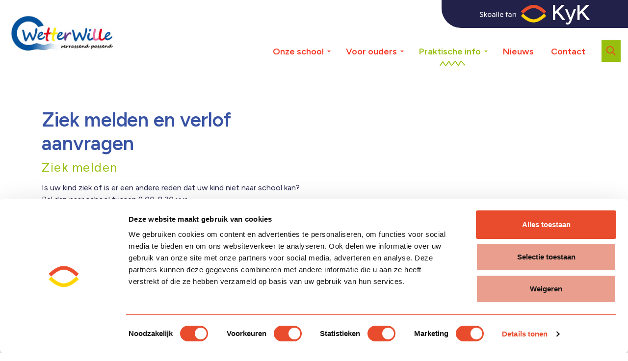

--- FILE ---
content_type: text/html; charset=utf-8
request_url: https://www.sbowetterwille.nl/praktische-info/ziek-melden-en-verlof-aanvragen/
body_size: 8422
content:
<!DOCTYPE html>
<html dir="ltr" lang="nl" class="no-js usn">
<head>
    <link rel="stylesheet" href="https://use.typekit.net/crl8kzd.css">
    
    <!-- Google Tag Manager -->
<script>(function(w,d,s,l,i){w[l]=w[l]||[];w[l].push({'gtm.start':
new Date().getTime(),event:'gtm.js'});var f=d.getElementsByTagName(s)[0],
j=d.createElement(s),dl=l!='dataLayer'?'&l='+l:'';j.async=true;j.src=
'https://www.googletagmanager.com/gtm.js?id='+i+dl;f.parentNode.insertBefore(j,f);
})(window,document,'script','dataLayer','GTM-KRZTN433');</script>
<!-- End Google Tag Manager -->
<!-- Google Fonts -->
<link rel="dns-prefetch" href="//fonts.googleapis.com">
<link rel="dns-prefetch" href="//fonts.gstatic.com">
    
    <meta charset="utf-8">
    <meta name="viewport" content="width=device-width, initial-scale=1, shrink-to-fit=no, maximum-scale=2">
        <link rel="canonical" href="https://www.sbowetterwille.nl/praktische-info/ziek-melden-en-verlof-aanvragen/" />
    <title>Ziek melden en verlof aanvragen | SBO WetterWille</title>
    <meta name="description" content="">
            <link rel="alternate" hreflang="nl-nl" href="https://www.sbowetterwille.nl/praktische-info/ziek-melden-en-verlof-aanvragen/" />
    <meta name="twitter:card" content="summary_large_image" />
    <meta property="og:type" content="website">
    <meta property="og:title" content="Ziek melden en verlof aanvragen | SBO WetterWille" />
    <meta property="og:image" content="https://www.sbowetterwille.nl/media/jo0ei2oh/wetterwille-basisschool.jpg" />
    <meta property="og:url" content="https://www.sbowetterwille.nl/praktische-info/ziek-melden-en-verlof-aanvragen/" />
    <meta property="og:description" content="" />
    <meta property="og:site_name" content="SBO WetterWille" />
        <meta name="robots" content="index,follow">

    




    <link href="/sb/sitebuilder-ltr-css-bundle.css.v1" media="screen" rel="stylesheet" />
<link href="/sb/sitebuilder-css-bundle.css.v1" media="screen" rel="stylesheet" />
<link rel="stylesheet" media="screen" href="/uSkinned/css/generated/6e893729-caa2-472a-89c1-18e94d3e3ba4.css?version=638768722793000000" />
<link href="/sb/sitebuilder-css-small-bundle.css.v1" media="screen and (min-width:0) and (max-width:991px)" rel="stylesheet" />
<link href="/sb/sitebuilder-css-large-bundle.css.v1" media="screen and (min-width:992px)" rel="stylesheet" />
<link href="/sb/sitebuilder-css-prnt-bundle.css.v1" media="print" rel="stylesheet" />



<link rel="preconnect" href="https://fonts.googleapis.com">
<link rel="preconnect" crossorigin href="https://fonts.gstatic.com">
<link rel="stylesheet" href="https://fonts.googleapis.com/css2?family=Figtree:ital,wght@0,300;0,400;0,500;0,600;0,700;0,800;0,900;1,300;1,400;1,500;1,600;1,700;1,800;1,900&amp;display=swap">

            <link rel="shortcut icon" type="image/png" href="/media/c5zfp2vx/wetterwille-basisschool_goed.png?width=32&amp;height=32">
        <link rel="apple-touch-icon" sizes="57x57" href="/media/c5zfp2vx/wetterwille-basisschool_goed.png?width=57&amp;height=57">
        <link rel="apple-touch-icon" sizes="60x60" href="/media/c5zfp2vx/wetterwille-basisschool_goed.png?width=60&amp;height=60">
        <link rel="apple-touch-icon" sizes="72x72" href="/media/c5zfp2vx/wetterwille-basisschool_goed.png?width=72&amp;height=72">
        <link rel="apple-touch-icon" sizes="76x76" href="/media/c5zfp2vx/wetterwille-basisschool_goed.png?width=76&amp;height=76">
        <link rel="apple-touch-icon" sizes="114x114" href="/media/c5zfp2vx/wetterwille-basisschool_goed.png?width=114&amp;height=114">
        <link rel="apple-touch-icon" sizes="120x120" href="/media/c5zfp2vx/wetterwille-basisschool_goed.png?width=120&amp;height=120">
        <link rel="apple-touch-icon" sizes="144x144" href="/media/c5zfp2vx/wetterwille-basisschool_goed.png?width=144&amp;height=144">
        <link rel="apple-touch-icon" sizes="152x152" href="/media/c5zfp2vx/wetterwille-basisschool_goed.png?width=152&amp;height=152">
        <link rel="apple-touch-icon" sizes="180x180" href="/media/c5zfp2vx/wetterwille-basisschool_goed.png?width=180&amp;height=180">
        <link rel="icon" type="image/png" sizes="16x16" href="/media/c5zfp2vx/wetterwille-basisschool_goed.png?width=16&amp;height=16">
        <link rel="icon" type="image/png" sizes="32x32" href="/media/c5zfp2vx/wetterwille-basisschool_goed.png?width=32&amp;height=32">
        <link rel="icon" type="image/png" sizes="96x96" href="/media/c5zfp2vx/wetterwille-basisschool_goed.png?width=96&amp;height=96">
        <link rel="icon" type="image/png" sizes="192x192" href="/media/c5zfp2vx/wetterwille-basisschool_goed.png?width=192&amp;height=192">
        <meta name="msapplication-square70x70logo" content="/media/c5zfp2vx/wetterwille-basisschool_goed.png?width=70&height=70" />
        <meta name="msapplication-square150x150logo" content="/media/c5zfp2vx/wetterwille-basisschool_goed.png?width=150&height=150" />
        <meta name="msapplication-wide310x150logo" content="/media/c5zfp2vx/wetterwille-basisschool_goed.png?width=310&height=150" />
        <meta name="msapplication-square310x310logo" content="/media/c5zfp2vx/wetterwille-basisschool_goed.png?width=310&height=310" />

    
            <script async defer src="https://www.google.com/recaptcha/api.js?render=6Ld_ZLMjAAAAACcmeOkfWKOHLLdLBRMdkD_nTOC9"></script>

    <script src="/dist/js/vendors.min.js"></script>
    <link href="/dist/css/styles.min.css" rel="stylesheet"/>
</head>

<body 
    
 class="body-bg body-bg-solid header-02-lg header-01-sm show_header-on-scroll-lg show_header-on-scroll-sm directional-icons-triangle           main-navigation-underline-link-hover  secondary-navigation-underline-link-hover  content-underline-link-hover  footer-underline-link-hover   "

>


    <!-- Google Tag Manager (noscript) -->
<noscript><iframe src="https://www.googletagmanager.com/ns.html?id=GTM-KRZTN433"
height="0" width="0" style="display:none;visibility:hidden"></iframe></noscript>
<!-- End Google Tag Manager (noscript) -->
    

    <!-- Skip links -->
    <a class="skip-to-content" id="skip-to-content-link" href="#site-content">Overslaan en ga direct naar de inhoud</a>
    <a class="skip-to-content" id="skip-to-footer-link" href="#site-footer">Direct naar de footer</a>
    <!--// Skip links -->

    <!-- Site -->
    <div id="site" class="school">

        <!-- Header -->
            <header id="site-header" class="header-bg header-bg-solid" tabindex="-1">
        <div class="kyk-header hide-header-mobile">
            <a href="https://www.kykscholen.nl/">
                <img src="/images/kyk-corporate-footer-logo.svg" />
            </a>
        </div>
        <div class="container">

            <div class="row">

                    <div id="logo" >
        <a href="/" title="SBO WetterWille">
                    <picture>
                        <img src="/media/c5zfp2vx/wetterwille-basisschool_goed.png" alt="">
                    </picture>
            <span>SBO WetterWille</span>
        </a>
        <div class="kyk-header hide-desktop">
            <a href="https://www.kykscholen.nl/">
                <img src="/images/skoalle-fan-kyk-mobile.svg" />
            </a>
        </div>
    </div>

                  
                    <!-- Expand -->
                    <button id="burgerNavStyle" class="expand-header expand-3-bars expand-uneven-lines expand-active-cross" type="button" aria-expanded="false" aria-label="Expand header">
                        <i class="icon-hamburger"></i>
                        <i class="icon-close"></i>
                    </button>
                    <!--// Expand -->

                <!-- Main navigation -->
                        <nav aria-label="Main" class="main nav-dropdown navigation-dropdown-bg navigation-dropdown-bg-solid">
            <ul >
                        <li  class="has-child ">
                            <span>                           
                                <a href="/onze-school/"  >Onze school</a>
                                    <svg class="active-squiggle hide" width="52px" height="11px" viewBox="0 0 52 11" version="1.1" xmlns="http://www.w3.org/2000/svg" xmlns:xlink="http://www.w3.org/1999/xlink">
                                        <title>actief menu item</title> 
                                        <defs> 
                                            <polygon id="path-1" points="0 0 52 0 52 11.0595882 0 11.0595882"></polygon> 
                                        </defs> 
                                        <g id="Website" stroke="none" stroke-width="1" fill="none" fill-rule="evenodd"> 
                                            <g id="D-01.2-KyK-1440-|-Uitklapmenu" transform="translate(-797.000000, -81.000000)"> 
                                                <g id="actief-menu-item" transform="translate(797.000000, 80.922468)"> 
                                                    <mask id="mask-2" fill="white"> 
                                                        <use xlink:href="#path-1"></use> 
                                                    </mask> 
                                                    <g id="Clip-2"></g> 
                                                    <path d="M43.9767103,2.08549491 C44.0353818,2.10955834 44.0575526,2.11929187 43.9767103,2.08549491 M32.1193854,0.000357772487 C30.0204591,0.0511883977 26.0643224,6.71405594 24.5740117,8.41904489 C22.5872913,6.3444524 20.6303122,0.952891244 19.3162865,0.635470212 C17.8976254,0.283981846 17.2738687,1.68642043 13.7487108,7.06797769 C12.9446135,8.28574969 12.9332578,8.36037337 12.6823491,8.60884861 C12.0388551,8.02402604 11.1566193,6.96631644 10.6169494,6.27361398 C5.80480333,-0.293810952 7.72582244,-2.30053915 0.141244248,9.66926197 C-0.465208371,10.6258511 1.0351062,11.6908608 1.72916054,10.5963801 C3.31383232,8.09351259 5.39112856,4.78330331 6.4650607,3.27974423 C14.0098937,15.0078295 12.7499431,10.9470574 18.8014912,2.7722491 C19.206514,2.27989501 22.6056768,11.1222608 24.857095,10.4958004 C26.226007,10.1229523 29.3520905,4.23525183 31.8546876,2.12740314 C32.0596324,1.97572239 31.9260668,1.866761 32.5071041,2.83281325 C36.9342353,10.2965335 37.5493399,11.2228405 38.963675,10.0266986 C40.3761175,8.8378568 42.3087628,3.09426652 43.9591358,2.09603956 C44.575322,2.45266506 45.0676761,3.18267936 45.6660174,3.92269756 C46.476874,4.92552091 46.6966895,4.9612105 48.6488018,7.36322791 C49.4645252,8.36875502 49.5329302,8.40498536 50.1637166,8.83353079 C50.3007971,9.84608766 51.9187251,9.9055703 51.9965933,8.68455379 C52.0468831,7.84152247 51.5429029,7.55167975 50.9294205,7.14314212 C50.4251699,6.71027068 49.9858094,6.0911104 49.2438986,5.20400784 C48.0664126,3.80156926 48.1715887,4.01841055 47.4726676,3.21728745 C46.0878035,1.62585628 44.9743965,-0.417102256 43.1239454,0.453507389 C41.1485808,1.37792179 39.4576514,6.14572629 38.075491,8.21437051 C34.2821204,3.0155872 33.7000016,-0.0380355721 32.1193854,0.000357772487" id="Fill-1" fill="#E84C2D" mask="url(#mask-2)">
                                                    </path> 
                                                </g> 
                                            </g> 
                                        </g> 
                                    </svg>
                            </span>

                                <button class="expand-subpages" type="button" aria-expanded="false" aria-label="Expand sub pages Onze school">
                                    <span aria-hidden="true">Expand sub pages Onze school</span>
                                </button>
            <ul  class="multi-col">
                        <li  class="no-child ">
                            <span>                           
                                <a href="/onze-school/ons-profiel/"  >Ons profiel</a>
                            </span>

                        </li>
                        <li  class="no-child ">
                            <span>                           
                                <a href="/onze-school/onze-missie-en-visie/"  >Onze missie en visie</a>
                            </span>

                        </li>
                        <li  class="no-child ">
                            <span>                           
                                <a href="/onze-school/ons-aanbod/"  >Ons aanbod</a>
                            </span>

                        </li>
                        <li  class="no-child ">
                            <span>                           
                                <a href="/onze-school/team/"  >Team</a>
                            </span>

                        </li>
                        <li  class="no-child ">
                            <span>                           
                                <a href="/onze-school/vernieuwend-onderwijs/"  >Vernieuwend onderwijs</a>
                            </span>

                        </li>
                        <li  class="no-child ">
                            <span>                           
                                <a href="/onze-school/doelen-van-het-onderwijs/"  >Doelen van het Onderwijs</a>
                            </span>

                        </li>
                        <li  class="no-child ">
                            <span>                           
                                <a href="/onze-school/kwaliteit-van-ons-onderwijs/"  >Kwaliteit van ons Onderwijs</a>
                            </span>

                        </li>
                        <li  class="no-child ">
                            <span>                           
                                <a href="/onze-school/zorg-op-maat/"  >Zorg op Maat</a>
                            </span>

                        </li>
                        <li  class="no-child ">
                            <span>                           
                                <a href="/onze-school/toelating-sbo-wetterwille/"  >Toelating SBO WetterWille</a>
                            </span>

                        </li>
                        <li  class="no-child ">
                            <span>                           
                                <a href="/onze-school/skoalle-fan-kyk/"  >Skoalle fan KyK</a>
                            </span>

                        </li>
            </ul>
                        </li>
                        <li  class="has-child ">
                            <span>                           
                                <a href="/voor-ouders/"  >Voor ouders</a>
                                    <svg class="active-squiggle hide" width="52px" height="11px" viewBox="0 0 52 11" version="1.1" xmlns="http://www.w3.org/2000/svg" xmlns:xlink="http://www.w3.org/1999/xlink">
                                        <title>actief menu item</title> 
                                        <defs> 
                                            <polygon id="path-1" points="0 0 52 0 52 11.0595882 0 11.0595882"></polygon> 
                                        </defs> 
                                        <g id="Website" stroke="none" stroke-width="1" fill="none" fill-rule="evenodd"> 
                                            <g id="D-01.2-KyK-1440-|-Uitklapmenu" transform="translate(-797.000000, -81.000000)"> 
                                                <g id="actief-menu-item" transform="translate(797.000000, 80.922468)"> 
                                                    <mask id="mask-2" fill="white"> 
                                                        <use xlink:href="#path-1"></use> 
                                                    </mask> 
                                                    <g id="Clip-2"></g> 
                                                    <path d="M43.9767103,2.08549491 C44.0353818,2.10955834 44.0575526,2.11929187 43.9767103,2.08549491 M32.1193854,0.000357772487 C30.0204591,0.0511883977 26.0643224,6.71405594 24.5740117,8.41904489 C22.5872913,6.3444524 20.6303122,0.952891244 19.3162865,0.635470212 C17.8976254,0.283981846 17.2738687,1.68642043 13.7487108,7.06797769 C12.9446135,8.28574969 12.9332578,8.36037337 12.6823491,8.60884861 C12.0388551,8.02402604 11.1566193,6.96631644 10.6169494,6.27361398 C5.80480333,-0.293810952 7.72582244,-2.30053915 0.141244248,9.66926197 C-0.465208371,10.6258511 1.0351062,11.6908608 1.72916054,10.5963801 C3.31383232,8.09351259 5.39112856,4.78330331 6.4650607,3.27974423 C14.0098937,15.0078295 12.7499431,10.9470574 18.8014912,2.7722491 C19.206514,2.27989501 22.6056768,11.1222608 24.857095,10.4958004 C26.226007,10.1229523 29.3520905,4.23525183 31.8546876,2.12740314 C32.0596324,1.97572239 31.9260668,1.866761 32.5071041,2.83281325 C36.9342353,10.2965335 37.5493399,11.2228405 38.963675,10.0266986 C40.3761175,8.8378568 42.3087628,3.09426652 43.9591358,2.09603956 C44.575322,2.45266506 45.0676761,3.18267936 45.6660174,3.92269756 C46.476874,4.92552091 46.6966895,4.9612105 48.6488018,7.36322791 C49.4645252,8.36875502 49.5329302,8.40498536 50.1637166,8.83353079 C50.3007971,9.84608766 51.9187251,9.9055703 51.9965933,8.68455379 C52.0468831,7.84152247 51.5429029,7.55167975 50.9294205,7.14314212 C50.4251699,6.71027068 49.9858094,6.0911104 49.2438986,5.20400784 C48.0664126,3.80156926 48.1715887,4.01841055 47.4726676,3.21728745 C46.0878035,1.62585628 44.9743965,-0.417102256 43.1239454,0.453507389 C41.1485808,1.37792179 39.4576514,6.14572629 38.075491,8.21437051 C34.2821204,3.0155872 33.7000016,-0.0380355721 32.1193854,0.000357772487" id="Fill-1" fill="#E84C2D" mask="url(#mask-2)">
                                                    </path> 
                                                </g> 
                                            </g> 
                                        </g> 
                                    </svg>
                            </span>

                                <button class="expand-subpages" type="button" aria-expanded="false" aria-label="Expand sub pages Voor ouders">
                                    <span aria-hidden="true">Expand sub pages Voor ouders</span>
                                </button>
            <ul >
                        <li  class="no-child ">
                            <span>                           
                                <a href="/voor-ouders/medezeggenschap/"  >Medezeggenschap</a>
                            </span>

                        </li>
                        <li  class="no-child ">
                            <span>                           
                                <a href="/voor-ouders/informatie-voor-ouders/"  >Informatie voor ouders</a>
                            </span>

                        </li>
                        <li  class="no-child ">
                            <span>                           
                                <a href="/voor-ouders/ouderportaal-social-schools/"  >Ouderportaal Social Schools</a>
                            </span>

                        </li>
                        <li  class="no-child ">
                            <span>                           
                                <a href="/voor-ouders/activiteitencommissie/"  >Activiteitencommissie</a>
                            </span>

                        </li>
            </ul>
                        </li>
                        <li  class="has-child active">
                            <span>                           
                                <a href="/praktische-info/"  >Praktische info</a>
                                    <svg class="active-squiggle " width="52px" height="11px" viewBox="0 0 52 11" version="1.1" xmlns="http://www.w3.org/2000/svg" xmlns:xlink="http://www.w3.org/1999/xlink">
                                        <title>actief menu item</title> 
                                        <defs> 
                                            <polygon id="path-1" points="0 0 52 0 52 11.0595882 0 11.0595882"></polygon> 
                                        </defs> 
                                        <g id="Website" stroke="none" stroke-width="1" fill="none" fill-rule="evenodd"> 
                                            <g id="D-01.2-KyK-1440-|-Uitklapmenu" transform="translate(-797.000000, -81.000000)"> 
                                                <g id="actief-menu-item" transform="translate(797.000000, 80.922468)"> 
                                                    <mask id="mask-2" fill="white"> 
                                                        <use xlink:href="#path-1"></use> 
                                                    </mask> 
                                                    <g id="Clip-2"></g> 
                                                    <path d="M43.9767103,2.08549491 C44.0353818,2.10955834 44.0575526,2.11929187 43.9767103,2.08549491 M32.1193854,0.000357772487 C30.0204591,0.0511883977 26.0643224,6.71405594 24.5740117,8.41904489 C22.5872913,6.3444524 20.6303122,0.952891244 19.3162865,0.635470212 C17.8976254,0.283981846 17.2738687,1.68642043 13.7487108,7.06797769 C12.9446135,8.28574969 12.9332578,8.36037337 12.6823491,8.60884861 C12.0388551,8.02402604 11.1566193,6.96631644 10.6169494,6.27361398 C5.80480333,-0.293810952 7.72582244,-2.30053915 0.141244248,9.66926197 C-0.465208371,10.6258511 1.0351062,11.6908608 1.72916054,10.5963801 C3.31383232,8.09351259 5.39112856,4.78330331 6.4650607,3.27974423 C14.0098937,15.0078295 12.7499431,10.9470574 18.8014912,2.7722491 C19.206514,2.27989501 22.6056768,11.1222608 24.857095,10.4958004 C26.226007,10.1229523 29.3520905,4.23525183 31.8546876,2.12740314 C32.0596324,1.97572239 31.9260668,1.866761 32.5071041,2.83281325 C36.9342353,10.2965335 37.5493399,11.2228405 38.963675,10.0266986 C40.3761175,8.8378568 42.3087628,3.09426652 43.9591358,2.09603956 C44.575322,2.45266506 45.0676761,3.18267936 45.6660174,3.92269756 C46.476874,4.92552091 46.6966895,4.9612105 48.6488018,7.36322791 C49.4645252,8.36875502 49.5329302,8.40498536 50.1637166,8.83353079 C50.3007971,9.84608766 51.9187251,9.9055703 51.9965933,8.68455379 C52.0468831,7.84152247 51.5429029,7.55167975 50.9294205,7.14314212 C50.4251699,6.71027068 49.9858094,6.0911104 49.2438986,5.20400784 C48.0664126,3.80156926 48.1715887,4.01841055 47.4726676,3.21728745 C46.0878035,1.62585628 44.9743965,-0.417102256 43.1239454,0.453507389 C41.1485808,1.37792179 39.4576514,6.14572629 38.075491,8.21437051 C34.2821204,3.0155872 33.7000016,-0.0380355721 32.1193854,0.000357772487" id="Fill-1" fill="#E84C2D" mask="url(#mask-2)">
                                                    </path> 
                                                </g> 
                                            </g> 
                                        </g> 
                                    </svg>
                            </span>

                                <button class="expand-subpages" type="button" aria-expanded="false" aria-label="Expand sub pages Praktische info">
                                    <span aria-hidden="true">Expand sub pages Praktische info</span>
                                </button>
            <ul >
                        <li  class="no-child ">
                            <span>                           
                                <a href="/praktische-info/schoolgidsjaarkalender/"  >Schoolgids/jaarkalender</a>
                            </span>

                        </li>
                        <li  class="no-child ">
                            <span>                           
                                <a href="/praktische-info/schooltijden/"  >Schooltijden</a>
                            </span>

                        </li>
                        <li  class="no-child ">
                            <span>                           
                                <a href="/praktische-info/vakantierooster/"  >Vakantierooster</a>
                            </span>

                        </li>
                        <li  class="no-child active">
                            <span>                           
                                <a href="/praktische-info/ziek-melden-en-verlof-aanvragen/"  >Ziek melden en verlof aanvragen</a>
                            </span>

                        </li>
                        <li  class="no-child ">
                            <span>                           
                                <a href="/praktische-info/de-gezonde-school/"  >De Gezonde school</a>
                            </span>

                        </li>
                        <li  class="no-child ">
                            <span>                           
                                <a href="/praktische-info/praktische-informatie/"  >Praktische informatie</a>
                            </span>

                        </li>
                        <li  class="no-child ">
                            <span>                           
                                <a href="/praktische-info/leerlingenvervoer/"  >Leerlingenvervoer</a>
                            </span>

                        </li>
                        <li  class="no-child ">
                            <span>                           
                                <a href="/praktische-info/downloads/"  >Downloads</a>
                            </span>

                        </li>
            </ul>
                        </li>
                        <li  class="no-child ">
                            <span>                           
                                <a href="/nieuws/"  >Nieuws</a>
                                    <svg class="active-squiggle hide" width="52px" height="11px" viewBox="0 0 52 11" version="1.1" xmlns="http://www.w3.org/2000/svg" xmlns:xlink="http://www.w3.org/1999/xlink">
                                        <title>actief menu item</title> 
                                        <defs> 
                                            <polygon id="path-1" points="0 0 52 0 52 11.0595882 0 11.0595882"></polygon> 
                                        </defs> 
                                        <g id="Website" stroke="none" stroke-width="1" fill="none" fill-rule="evenodd"> 
                                            <g id="D-01.2-KyK-1440-|-Uitklapmenu" transform="translate(-797.000000, -81.000000)"> 
                                                <g id="actief-menu-item" transform="translate(797.000000, 80.922468)"> 
                                                    <mask id="mask-2" fill="white"> 
                                                        <use xlink:href="#path-1"></use> 
                                                    </mask> 
                                                    <g id="Clip-2"></g> 
                                                    <path d="M43.9767103,2.08549491 C44.0353818,2.10955834 44.0575526,2.11929187 43.9767103,2.08549491 M32.1193854,0.000357772487 C30.0204591,0.0511883977 26.0643224,6.71405594 24.5740117,8.41904489 C22.5872913,6.3444524 20.6303122,0.952891244 19.3162865,0.635470212 C17.8976254,0.283981846 17.2738687,1.68642043 13.7487108,7.06797769 C12.9446135,8.28574969 12.9332578,8.36037337 12.6823491,8.60884861 C12.0388551,8.02402604 11.1566193,6.96631644 10.6169494,6.27361398 C5.80480333,-0.293810952 7.72582244,-2.30053915 0.141244248,9.66926197 C-0.465208371,10.6258511 1.0351062,11.6908608 1.72916054,10.5963801 C3.31383232,8.09351259 5.39112856,4.78330331 6.4650607,3.27974423 C14.0098937,15.0078295 12.7499431,10.9470574 18.8014912,2.7722491 C19.206514,2.27989501 22.6056768,11.1222608 24.857095,10.4958004 C26.226007,10.1229523 29.3520905,4.23525183 31.8546876,2.12740314 C32.0596324,1.97572239 31.9260668,1.866761 32.5071041,2.83281325 C36.9342353,10.2965335 37.5493399,11.2228405 38.963675,10.0266986 C40.3761175,8.8378568 42.3087628,3.09426652 43.9591358,2.09603956 C44.575322,2.45266506 45.0676761,3.18267936 45.6660174,3.92269756 C46.476874,4.92552091 46.6966895,4.9612105 48.6488018,7.36322791 C49.4645252,8.36875502 49.5329302,8.40498536 50.1637166,8.83353079 C50.3007971,9.84608766 51.9187251,9.9055703 51.9965933,8.68455379 C52.0468831,7.84152247 51.5429029,7.55167975 50.9294205,7.14314212 C50.4251699,6.71027068 49.9858094,6.0911104 49.2438986,5.20400784 C48.0664126,3.80156926 48.1715887,4.01841055 47.4726676,3.21728745 C46.0878035,1.62585628 44.9743965,-0.417102256 43.1239454,0.453507389 C41.1485808,1.37792179 39.4576514,6.14572629 38.075491,8.21437051 C34.2821204,3.0155872 33.7000016,-0.0380355721 32.1193854,0.000357772487" id="Fill-1" fill="#E84C2D" mask="url(#mask-2)">
                                                    </path> 
                                                </g> 
                                            </g> 
                                        </g> 
                                    </svg>
                            </span>

                                <button class="expand-subpages" type="button" aria-expanded="false" aria-label="Expand sub pages Nieuws">
                                    <span aria-hidden="true">Expand sub pages Nieuws</span>
                                </button>
                        </li>
                        <li  class="no-child ">
                            <span>                           
                                <a href="/contact/"  >Contact</a>
                                    <svg class="active-squiggle hide" width="52px" height="11px" viewBox="0 0 52 11" version="1.1" xmlns="http://www.w3.org/2000/svg" xmlns:xlink="http://www.w3.org/1999/xlink">
                                        <title>actief menu item</title> 
                                        <defs> 
                                            <polygon id="path-1" points="0 0 52 0 52 11.0595882 0 11.0595882"></polygon> 
                                        </defs> 
                                        <g id="Website" stroke="none" stroke-width="1" fill="none" fill-rule="evenodd"> 
                                            <g id="D-01.2-KyK-1440-|-Uitklapmenu" transform="translate(-797.000000, -81.000000)"> 
                                                <g id="actief-menu-item" transform="translate(797.000000, 80.922468)"> 
                                                    <mask id="mask-2" fill="white"> 
                                                        <use xlink:href="#path-1"></use> 
                                                    </mask> 
                                                    <g id="Clip-2"></g> 
                                                    <path d="M43.9767103,2.08549491 C44.0353818,2.10955834 44.0575526,2.11929187 43.9767103,2.08549491 M32.1193854,0.000357772487 C30.0204591,0.0511883977 26.0643224,6.71405594 24.5740117,8.41904489 C22.5872913,6.3444524 20.6303122,0.952891244 19.3162865,0.635470212 C17.8976254,0.283981846 17.2738687,1.68642043 13.7487108,7.06797769 C12.9446135,8.28574969 12.9332578,8.36037337 12.6823491,8.60884861 C12.0388551,8.02402604 11.1566193,6.96631644 10.6169494,6.27361398 C5.80480333,-0.293810952 7.72582244,-2.30053915 0.141244248,9.66926197 C-0.465208371,10.6258511 1.0351062,11.6908608 1.72916054,10.5963801 C3.31383232,8.09351259 5.39112856,4.78330331 6.4650607,3.27974423 C14.0098937,15.0078295 12.7499431,10.9470574 18.8014912,2.7722491 C19.206514,2.27989501 22.6056768,11.1222608 24.857095,10.4958004 C26.226007,10.1229523 29.3520905,4.23525183 31.8546876,2.12740314 C32.0596324,1.97572239 31.9260668,1.866761 32.5071041,2.83281325 C36.9342353,10.2965335 37.5493399,11.2228405 38.963675,10.0266986 C40.3761175,8.8378568 42.3087628,3.09426652 43.9591358,2.09603956 C44.575322,2.45266506 45.0676761,3.18267936 45.6660174,3.92269756 C46.476874,4.92552091 46.6966895,4.9612105 48.6488018,7.36322791 C49.4645252,8.36875502 49.5329302,8.40498536 50.1637166,8.83353079 C50.3007971,9.84608766 51.9187251,9.9055703 51.9965933,8.68455379 C52.0468831,7.84152247 51.5429029,7.55167975 50.9294205,7.14314212 C50.4251699,6.71027068 49.9858094,6.0911104 49.2438986,5.20400784 C48.0664126,3.80156926 48.1715887,4.01841055 47.4726676,3.21728745 C46.0878035,1.62585628 44.9743965,-0.417102256 43.1239454,0.453507389 C41.1485808,1.37792179 39.4576514,6.14572629 38.075491,8.21437051 C34.2821204,3.0155872 33.7000016,-0.0380355721 32.1193854,0.000357772487" id="Fill-1" fill="#E84C2D" mask="url(#mask-2)">
                                                    </path> 
                                                </g> 
                                            </g> 
                                        </g> 
                                    </svg>
                            </span>

                                <button class="expand-subpages" type="button" aria-expanded="false" aria-label="Expand sub pages Contact">
                                    <span aria-hidden="true">Expand sub pages Contact</span>
                                </button>
                        </li>
            </ul>
        </nav>



                <!--// Main navigation -->
                <!-- Secondary navigation -->
                
                <!--// Secondary navigation -->
                <!-- CTA Links -->
                
                <!--// CTA Links -->
                <!-- Site search -->
                        <div class="form site-search-form site-search" aria-label="Site search">
            <form role="search" action="/zoeken/" method="get" name="searchForm">
                <fieldset>
                    <div class="form-group">
                        <input type="text" class="form-control" name="search_field" aria-label="Website doorzoeken" placeholder="Website doorzoeken" value="">
                    </div>
                    <button type="submit" role="button" aria-label="Search" class="btn base-btn-bg base-btn-bg-solid base-btn-bg-hover-solid base-btn-text base-btn-borders btn-search">
                        <span></span>
                        <i aria-hidden="true" class="icon usn_ion-ios-search"></i>
                        <span class="search-text">Zoeken</span>
                    </button>
                    <button type="submit" role="button" aria-label="Search" class="btn base-btn-bg base-btn-bg-solid base-btn-bg-hover-solid base-btn-text base-btn-borders btn-search-text">
                       Zoeken
                    </button>
                </fieldset>
            </form>
            <button class="expand-search" data-toggle="collapse" type="button" aria-expanded="false" aria-label="Expand site search">
                <em>Uitgebreid zoeken</em>
                <i aria-hidden="true" class="icon usn_ion-ios-search search-icon"></i>              
            </button>
        </div>

                <!--// Site search -->


            </div>

        </div>
    </header>


        <!--// Header -->
        <!-- Content -->
        <main id="site-content" tabindex="-1">
            <div class="background-overlay"></div>
            
            





    <section class="content component  usn_cmp_splitcomponent base-bg base-bg-solid        " >
        <div class="component-inner">           
                        <div class="container">


                    <div class="component-main row justify-content-between align-items-center">

                    <div class="item item_block  usn_cmp_text align-self-center col-xl-6 col-md-6 order-md-1 order-1 col-12   " data-os-animation="fadeIn" data-os-animation-delay="0s" data-os-animation-duration="1,2s">
                        

                            <div class="info text-left">

        <h1 class="heading  base-heading "  data-os-animation="fadeIn" data-os-animation-delay="0s" data-os-animation-duration="1,2s" >Ziek melden en verlof aanvragen</h1>

        <div class="text base-text " data-os-animation="fadeIn" data-os-animation-delay="0s">
            <p><span class="secondary-heading">Ziek melden</span></p>
<p>Is uw kind ziek of is er een andere reden dat uw kind niet naar school kan? Bel dan naar school tussen 8.00-8.30 uur.</p>
<p>Laat ook het vervoersbedrijf voor 7.30 uur weten dat er geen vervoer nodig is.</p>
<p>Is een kind zonder toestemming afwezig, dan moeten we dit melden bij de leerplichtambtenaar.</p>
<p><span class="secondary-heading">Verlof aanvragen </span></p>
<p>In de leerplichtwet staat wanneer een leerling vrijstelling van school kan krijgen. Meer informatie en het aanvraagformulier voor bijzonder verlof staan op deze website bij <a href="/praktische-info/downloads/" title="Downloads">downloads</a>.</p>
<p> </p>
        </div>


    </div>

                        

                    </div>

                    <div class="item item_block usn_cmp_gallery align-self-center col-xl-6 col-md-6 order-md-2 order-2 col-12   " data-os-animation="fadeIn" data-os-animation-delay="0s" data-os-animation-duration="1,2s">
                        

                                <div class="component-main row  listing  listing_basic-grid listing_gallery " >
                        <div class="item  items-1 col-12     left" data-os-animation="fadeIn" data-os-animation-delay="0s" data-os-animation-duration="1,2s">
                            <div class="image     ">

                                            <picture>
                <img class="lazyload " width="800" height="600" data-srcset="/media/qllpjvtj/see-you-soon.png?width=800&amp;height=600&amp;rnd=133959408713730000 1x, /media/qllpjvtj/see-you-soon.png?width=1600&amp;height=1200&amp;rnd=133959408713730000 2x" alt="">
            </picture>



                            </div>
                        </div>

        </div>



                        

                    </div>

        </div>


                        </div>
            </div>
    </section>












            

        </main>
        <div class="footer-component-section"></div>
        <!--// Content -->
        <!-- Footer -->
                    <footer id="site-footer" class="footer-bg footer-bg-solid">

                <div class="container">

                        <!-- Row -->
                        <div class="row listing">

    <div class="item  footer-item   col-lg-12 col-md-4 col-12 col  item_text-below usn_pod_textimage text-left   " data-os-animation="fadeIn" data-os-animation-delay="0s" data-os-animation-duration="0,9s">
            <div class="inner   ">
                    <div class="info ">

                        <p class="heading sm footer-heading " >Vragen?</p>

                            <div class="text footer-text">
                                <p>Bekijk de <a href="https://www.kykscholen.nl/over-kyk/veelgestelde-vragen/" title="Veelgestelde vragen">veelgestelde vragen</a> of neem contact met ons op via:</p>
                            </div>

                    </div>
            </div>
    </div>
    <div class="item  footer-item   col-lg-3 col-md-4 col-12 col  item_text-below usn_pod_textimage text-left   " data-os-animation="fadeIn" data-os-animation-delay="0s" data-os-animation-duration="1,2s">
            <div class="inner   ">
                    <div class="info ">

                        

                            <div class="text footer-text">
                                <p><span>T: </span><a href="tel:+31515859860" class="white_text">0515-859860</a></p>
<p>E: <a rel="noopener" href="mailto:administratie@sbowetterwille.nl" target="_blank" class="white_text">administratie.wetterwille@kykscholen.nl</a></p>
                            </div>

                    </div>
            </div>
    </div>
    <div class="item  footer-item   col-lg-3 col-md-4 col-12 col  item_text-below usn_pod_textimage text-left   " data-os-animation="fadeIn" data-os-animation-delay="0s" data-os-animation-duration="1,2s">
            <div class="inner   ">
                    <div class="info ">

                        

                            <div class="text footer-text">
                                <p>Simmerdyk 3</p>
<p>8601 ZP SNEEK</p>
                            </div>

                    </div>
            </div>
    </div>
    <div class="item  footer-item   col-lg-4 col-md-4 col-12 col  item_text-below usn_pod_textimage text-left   " data-os-animation="fadeIn" data-os-animation-delay="0s" data-os-animation-duration="1,2s">
            <div class="inner   ">
                    <div class="info ">

                        

                            <div class="text footer-text">
                                <p><img alt=""><img src="/media/pdtbo2g5/kyk-corporate-footer-logo-wit-svg.svg" alt=""></p>
                            </div>

                    </div>
            </div>
    </div>

                        </div>
                        <!--// Row -->
                    <!-- Row -->
                    <div class="row">

                        <div class="col">
                            <nav aria-label="Footer Navigation" class="footer-navigation">
                                <ul>
                                    <li><div>&copy;  2025 </div></li>                                    
                                    
                                </ul>
                            </nav>
                        </div>

                    </div>
                    <!--// Row -->

                            <!-- Back to top -->
        <div class="usn_back-to-top position-right">
            <button id="back-to-top-link" role="button" aria-label="Terug naar boven" class="btn base-btn-bg base-btn-bg base-btn-bg-solid base-btn-bg-hover-solid base-btn-text base-btn-borders btn-back-to-top">
                <span></span>
                <i aria-hidden="true" class="icon"></i><span aria-hidden="true" class="d-none">Terug naar boven</span>
            </button>
        </div>
        <!--// Back to top -->


                </div>
            </footer>

        <!--// Footer -->

    </div>
    <!--// Site -->

    
    




<script src="/sb/sitebuilder-js-bundle.js.v1" type="text/javascript"></script>




<!-- CSS VARS Ponyfill -->
<script>cssVars({ onlyLegacy: true });</script>


    
    

    

</body>
<!--
    ____        _ ____              _ __  __             _____ __   _                      __
   / __ )__  __(_) / /_   _      __(_) /_/ /_     __  __/ ___// /__(_)___  ____  ___  ____/ /
  / __  / / / / / / __/  | | /| / / / __/ __ \   / / / /\__ \/ //_/ / __ \/ __ \/ _ \/ __  /
 / /_/ / /_/ / / / /_    | |/ |/ / / /_/ / / /  / /_/ /___/ / ,
        < / / / / / / / /  __/ /_/ /
/_____/\__,_/_/_/\__/    |__/|__/_/\__/_/ /_/   \__,_//____/_/|_/_/_/ /_/_/ /_/\___/\__,_/

Find out more at uSkinned.net

-->
</html>


--- FILE ---
content_type: text/html; charset=utf-8
request_url: https://www.google.com/recaptcha/api2/anchor?ar=1&k=6Ld_ZLMjAAAAACcmeOkfWKOHLLdLBRMdkD_nTOC9&co=aHR0cHM6Ly93d3cuc2Jvd2V0dGVyd2lsbGUubmw6NDQz&hl=en&v=naPR4A6FAh-yZLuCX253WaZq&size=invisible&anchor-ms=20000&execute-ms=15000&cb=9xxkn44fen24
body_size: 45145
content:
<!DOCTYPE HTML><html dir="ltr" lang="en"><head><meta http-equiv="Content-Type" content="text/html; charset=UTF-8">
<meta http-equiv="X-UA-Compatible" content="IE=edge">
<title>reCAPTCHA</title>
<style type="text/css">
/* cyrillic-ext */
@font-face {
  font-family: 'Roboto';
  font-style: normal;
  font-weight: 400;
  src: url(//fonts.gstatic.com/s/roboto/v18/KFOmCnqEu92Fr1Mu72xKKTU1Kvnz.woff2) format('woff2');
  unicode-range: U+0460-052F, U+1C80-1C8A, U+20B4, U+2DE0-2DFF, U+A640-A69F, U+FE2E-FE2F;
}
/* cyrillic */
@font-face {
  font-family: 'Roboto';
  font-style: normal;
  font-weight: 400;
  src: url(//fonts.gstatic.com/s/roboto/v18/KFOmCnqEu92Fr1Mu5mxKKTU1Kvnz.woff2) format('woff2');
  unicode-range: U+0301, U+0400-045F, U+0490-0491, U+04B0-04B1, U+2116;
}
/* greek-ext */
@font-face {
  font-family: 'Roboto';
  font-style: normal;
  font-weight: 400;
  src: url(//fonts.gstatic.com/s/roboto/v18/KFOmCnqEu92Fr1Mu7mxKKTU1Kvnz.woff2) format('woff2');
  unicode-range: U+1F00-1FFF;
}
/* greek */
@font-face {
  font-family: 'Roboto';
  font-style: normal;
  font-weight: 400;
  src: url(//fonts.gstatic.com/s/roboto/v18/KFOmCnqEu92Fr1Mu4WxKKTU1Kvnz.woff2) format('woff2');
  unicode-range: U+0370-0377, U+037A-037F, U+0384-038A, U+038C, U+038E-03A1, U+03A3-03FF;
}
/* vietnamese */
@font-face {
  font-family: 'Roboto';
  font-style: normal;
  font-weight: 400;
  src: url(//fonts.gstatic.com/s/roboto/v18/KFOmCnqEu92Fr1Mu7WxKKTU1Kvnz.woff2) format('woff2');
  unicode-range: U+0102-0103, U+0110-0111, U+0128-0129, U+0168-0169, U+01A0-01A1, U+01AF-01B0, U+0300-0301, U+0303-0304, U+0308-0309, U+0323, U+0329, U+1EA0-1EF9, U+20AB;
}
/* latin-ext */
@font-face {
  font-family: 'Roboto';
  font-style: normal;
  font-weight: 400;
  src: url(//fonts.gstatic.com/s/roboto/v18/KFOmCnqEu92Fr1Mu7GxKKTU1Kvnz.woff2) format('woff2');
  unicode-range: U+0100-02BA, U+02BD-02C5, U+02C7-02CC, U+02CE-02D7, U+02DD-02FF, U+0304, U+0308, U+0329, U+1D00-1DBF, U+1E00-1E9F, U+1EF2-1EFF, U+2020, U+20A0-20AB, U+20AD-20C0, U+2113, U+2C60-2C7F, U+A720-A7FF;
}
/* latin */
@font-face {
  font-family: 'Roboto';
  font-style: normal;
  font-weight: 400;
  src: url(//fonts.gstatic.com/s/roboto/v18/KFOmCnqEu92Fr1Mu4mxKKTU1Kg.woff2) format('woff2');
  unicode-range: U+0000-00FF, U+0131, U+0152-0153, U+02BB-02BC, U+02C6, U+02DA, U+02DC, U+0304, U+0308, U+0329, U+2000-206F, U+20AC, U+2122, U+2191, U+2193, U+2212, U+2215, U+FEFF, U+FFFD;
}
/* cyrillic-ext */
@font-face {
  font-family: 'Roboto';
  font-style: normal;
  font-weight: 500;
  src: url(//fonts.gstatic.com/s/roboto/v18/KFOlCnqEu92Fr1MmEU9fCRc4AMP6lbBP.woff2) format('woff2');
  unicode-range: U+0460-052F, U+1C80-1C8A, U+20B4, U+2DE0-2DFF, U+A640-A69F, U+FE2E-FE2F;
}
/* cyrillic */
@font-face {
  font-family: 'Roboto';
  font-style: normal;
  font-weight: 500;
  src: url(//fonts.gstatic.com/s/roboto/v18/KFOlCnqEu92Fr1MmEU9fABc4AMP6lbBP.woff2) format('woff2');
  unicode-range: U+0301, U+0400-045F, U+0490-0491, U+04B0-04B1, U+2116;
}
/* greek-ext */
@font-face {
  font-family: 'Roboto';
  font-style: normal;
  font-weight: 500;
  src: url(//fonts.gstatic.com/s/roboto/v18/KFOlCnqEu92Fr1MmEU9fCBc4AMP6lbBP.woff2) format('woff2');
  unicode-range: U+1F00-1FFF;
}
/* greek */
@font-face {
  font-family: 'Roboto';
  font-style: normal;
  font-weight: 500;
  src: url(//fonts.gstatic.com/s/roboto/v18/KFOlCnqEu92Fr1MmEU9fBxc4AMP6lbBP.woff2) format('woff2');
  unicode-range: U+0370-0377, U+037A-037F, U+0384-038A, U+038C, U+038E-03A1, U+03A3-03FF;
}
/* vietnamese */
@font-face {
  font-family: 'Roboto';
  font-style: normal;
  font-weight: 500;
  src: url(//fonts.gstatic.com/s/roboto/v18/KFOlCnqEu92Fr1MmEU9fCxc4AMP6lbBP.woff2) format('woff2');
  unicode-range: U+0102-0103, U+0110-0111, U+0128-0129, U+0168-0169, U+01A0-01A1, U+01AF-01B0, U+0300-0301, U+0303-0304, U+0308-0309, U+0323, U+0329, U+1EA0-1EF9, U+20AB;
}
/* latin-ext */
@font-face {
  font-family: 'Roboto';
  font-style: normal;
  font-weight: 500;
  src: url(//fonts.gstatic.com/s/roboto/v18/KFOlCnqEu92Fr1MmEU9fChc4AMP6lbBP.woff2) format('woff2');
  unicode-range: U+0100-02BA, U+02BD-02C5, U+02C7-02CC, U+02CE-02D7, U+02DD-02FF, U+0304, U+0308, U+0329, U+1D00-1DBF, U+1E00-1E9F, U+1EF2-1EFF, U+2020, U+20A0-20AB, U+20AD-20C0, U+2113, U+2C60-2C7F, U+A720-A7FF;
}
/* latin */
@font-face {
  font-family: 'Roboto';
  font-style: normal;
  font-weight: 500;
  src: url(//fonts.gstatic.com/s/roboto/v18/KFOlCnqEu92Fr1MmEU9fBBc4AMP6lQ.woff2) format('woff2');
  unicode-range: U+0000-00FF, U+0131, U+0152-0153, U+02BB-02BC, U+02C6, U+02DA, U+02DC, U+0304, U+0308, U+0329, U+2000-206F, U+20AC, U+2122, U+2191, U+2193, U+2212, U+2215, U+FEFF, U+FFFD;
}
/* cyrillic-ext */
@font-face {
  font-family: 'Roboto';
  font-style: normal;
  font-weight: 900;
  src: url(//fonts.gstatic.com/s/roboto/v18/KFOlCnqEu92Fr1MmYUtfCRc4AMP6lbBP.woff2) format('woff2');
  unicode-range: U+0460-052F, U+1C80-1C8A, U+20B4, U+2DE0-2DFF, U+A640-A69F, U+FE2E-FE2F;
}
/* cyrillic */
@font-face {
  font-family: 'Roboto';
  font-style: normal;
  font-weight: 900;
  src: url(//fonts.gstatic.com/s/roboto/v18/KFOlCnqEu92Fr1MmYUtfABc4AMP6lbBP.woff2) format('woff2');
  unicode-range: U+0301, U+0400-045F, U+0490-0491, U+04B0-04B1, U+2116;
}
/* greek-ext */
@font-face {
  font-family: 'Roboto';
  font-style: normal;
  font-weight: 900;
  src: url(//fonts.gstatic.com/s/roboto/v18/KFOlCnqEu92Fr1MmYUtfCBc4AMP6lbBP.woff2) format('woff2');
  unicode-range: U+1F00-1FFF;
}
/* greek */
@font-face {
  font-family: 'Roboto';
  font-style: normal;
  font-weight: 900;
  src: url(//fonts.gstatic.com/s/roboto/v18/KFOlCnqEu92Fr1MmYUtfBxc4AMP6lbBP.woff2) format('woff2');
  unicode-range: U+0370-0377, U+037A-037F, U+0384-038A, U+038C, U+038E-03A1, U+03A3-03FF;
}
/* vietnamese */
@font-face {
  font-family: 'Roboto';
  font-style: normal;
  font-weight: 900;
  src: url(//fonts.gstatic.com/s/roboto/v18/KFOlCnqEu92Fr1MmYUtfCxc4AMP6lbBP.woff2) format('woff2');
  unicode-range: U+0102-0103, U+0110-0111, U+0128-0129, U+0168-0169, U+01A0-01A1, U+01AF-01B0, U+0300-0301, U+0303-0304, U+0308-0309, U+0323, U+0329, U+1EA0-1EF9, U+20AB;
}
/* latin-ext */
@font-face {
  font-family: 'Roboto';
  font-style: normal;
  font-weight: 900;
  src: url(//fonts.gstatic.com/s/roboto/v18/KFOlCnqEu92Fr1MmYUtfChc4AMP6lbBP.woff2) format('woff2');
  unicode-range: U+0100-02BA, U+02BD-02C5, U+02C7-02CC, U+02CE-02D7, U+02DD-02FF, U+0304, U+0308, U+0329, U+1D00-1DBF, U+1E00-1E9F, U+1EF2-1EFF, U+2020, U+20A0-20AB, U+20AD-20C0, U+2113, U+2C60-2C7F, U+A720-A7FF;
}
/* latin */
@font-face {
  font-family: 'Roboto';
  font-style: normal;
  font-weight: 900;
  src: url(//fonts.gstatic.com/s/roboto/v18/KFOlCnqEu92Fr1MmYUtfBBc4AMP6lQ.woff2) format('woff2');
  unicode-range: U+0000-00FF, U+0131, U+0152-0153, U+02BB-02BC, U+02C6, U+02DA, U+02DC, U+0304, U+0308, U+0329, U+2000-206F, U+20AC, U+2122, U+2191, U+2193, U+2212, U+2215, U+FEFF, U+FFFD;
}

</style>
<link rel="stylesheet" type="text/css" href="https://www.gstatic.com/recaptcha/releases/naPR4A6FAh-yZLuCX253WaZq/styles__ltr.css">
<script nonce="5cwquUmMXASeREW39CcmRw" type="text/javascript">window['__recaptcha_api'] = 'https://www.google.com/recaptcha/api2/';</script>
<script type="text/javascript" src="https://www.gstatic.com/recaptcha/releases/naPR4A6FAh-yZLuCX253WaZq/recaptcha__en.js" nonce="5cwquUmMXASeREW39CcmRw">
      
    </script></head>
<body><div id="rc-anchor-alert" class="rc-anchor-alert"></div>
<input type="hidden" id="recaptcha-token" value="[base64]">
<script type="text/javascript" nonce="5cwquUmMXASeREW39CcmRw">
      recaptcha.anchor.Main.init("[\x22ainput\x22,[\x22bgdata\x22,\x22\x22,\[base64]/[base64]/[base64]/[base64]/[base64]/[base64]/[base64]/Mzk3OjU0KSksNTQpLFUuaiksVS5vKS5wdXNoKFtlbSxuLFY/[base64]/[base64]/[base64]/[base64]\x22,\[base64]\\u003d\\u003d\x22,\x22w4PDiD93w6DCtiLCmTFdfTXChsOiVEvCq8OpWMOzwrknwpnCkWRzwoASw4FYw6HCpsO8T3/Ch8Kpw7HDhDvDoMOHw4vDgMKkZMKRw7fDmgApOsOzw7xjFlk1wprDizfDkzcJBWrClBnCmVhAPsO2DQEywqA/w6tdworCgQfDmjDCv8OcaFBed8O/[base64]/[base64]/[base64]/DlMOXWsKcZcORw7LDm8OAElIRwq4MO8KtEMOww6nDlMK2BCZ5bMKgccO8w6oiwqrDrMOaHsK8esKkFnXDnsKRwrJKYsKOFyRtLMO8w7lYwo4yacOtGMOuwphTwpYYw4TDnMONcTbDgsOIwo0PJwLDtMOiAsOGe0/Cp0PCrMOnYVMtHMKoCcK2HDoIVsOLAcOGf8KoJ8O4MRYXPn8xSsOdARgfXCjDo0ZIw61EWQ97XcO9fWPCo1tXw4Rrw7RTZmpnw6bCnsKwblRMwolcw7d/w5LDqQTDo0vDuMKOaBrCl2rCjcOiL8KSw4wWcMKgAwPDlMK4w7XDgkvDkFHDt2oswrTCi0vDi8OJf8ObYQN/EU3CnsKTwqpVw6R8w59tw5LDpsKnTcK8bsKOwqV8awBjVcOmQU4zw7QuNnUqwrg/wq1sZiknCS95woPDlB7DnHjDgcOLwpovw4fChTXDrMOPYFfDn0Z9wpLCrgtVPyjDjVBaw6jDgHYUwrLCkcOtw6HDrAfCjhzCvCR5YDBvw7zCgwM3w5vCssOgwoLDmXEDwpgtCRXCvRZqwoLDncK8BBTCl8ODTCvDmR3CmsOOw5bChsKrwoTCpsOOfW/[base64]/[base64]/Dk1QEC0h/BWo5wqNucxEbw5XChggTKVnDkQnCn8Omwpwxw6zDoMOxRMOTwrFNw77CigV9w5DDmxrCnVJZw5s6woRXW8KCNcOxH8KXw45Ew6PCqENiwq/DqR4Rw5wpw4sfCMO7w6o6E8KPB8OuwpluCMKWDXvCgzzCoMK8w5QDJsO1wqrDlV7Dk8K7S8OSE8KtwoYJIRNdwp1swpjCkMOKwqR0w5FZGkMpIz/CjMKhQMKSw43Cj8KZw4dOwp0xAsK9CVnCl8Kfw7nChcOrwoIxNsKUcSfCsMKCwr3Dn1pVE8K+NgTDgnbCn8OyDlgSw7NoKMOdwozCqHNRD1hWwr/CuyPDqsKjw6jCkgLCmcOqCjvDhmsew412w4rDjVDDlMOVwqrClsKyQ2YfIcONfEoqw63Dm8OtQSMBw587wpnCi8K6T24eFMOOwpYhKsKtLw8Xw67Ds8OzwoBdR8OLc8K/wokTw4svS8OQw6Udw6vCtsO9BEjCnsK/[base64]/CosKIw4gkw752wptCAknCicOfwqgxwoHDhR3CohXCscO5EcKcbxo/WTp9wrfCoCxowp7DqsKowrzCtDJXLxTCjsKiH8KgwoBsY2EvU8KyE8ONIH48YXrDmsKkY3hmw5FdwrkdQMK9w7PDksOgG8OYw6sWbsOqwq/CuELDlitiIQlQdMOXw7E2woErTWNNw6TDn2rCg8KkP8OBRjbCm8KFw4wMw68qe8OSAU/DjkDCmMKSwpReZsKIY1Emw7TCgsOfw6tLw5DDg8KGW8KwCQVZw5d0C1UAwpYoworDjVnDrw/DgMKHw7jDt8OHRQzDjcOBYWFiwrvChhY9w780HxMdw5PCgcOyw4LDq8KVRMK/[base64]/DmMOkHsKawr1jRMOHwpHDozvDmzVdw67DvMOiJXsbw4/DsWdkUcO3ODLDvcKkJsOCwqJawo8KwqxEw5vDkhvDnsKewrUewojCrMK5w4lMJmnCmT7Cu8Oqw55RwqrCrmTClcOQwp3Cuj1rXMKcwpZhw7kVw6pJPWbDoWtZWBfCl8KIwonCiGQbwqY7w7IEwpTCsMOlXsKRIWHDssKtw7zDnMOtOsOdWlzDsHVAWMKRcG1Cw4/Ci3DDg8Obw41rLkdbw4Etw4/[base64]/[base64]/[base64]/DlMO0w6IvKR1iwqYew5Unw5AvACYqwrDDgMK6O8OXw4nCnns2wp81QTdpw5DCgcKcw65uw53DmB1Vw7TDtB5wY8OgYMOxw5PCtkFMw7XDqR9VIk/CoXsrw74Yw4/CtUA+woUNNyfCqcKPwr7CnmXDisODwpQGaMK+bsOqTBM9wpHDpAnCs8K9cQRJaB8VeATCoSQ7B3Blw6V9eUQPc8Kowr0tw5zCtMKNwoHDgsKPGX8sw4zClsO3K2gFw7PDjFodVMKPHXtnZxHDucOKw67CisOeV8OuHEAmw4dzXAHCscKzWn/Ds8OHHsK3UU/CkcKuDUkrPcO1TEPCj8OvbsK9wojChyhQwrvCgmokPMOBHsOYXR0Pw6jDljx7w7wDUjx2NmQuS8KMYGZkw7M7w5vChCEFawLCnCzCrMKEJENMw4QswrFCAsKwJEJgwoLDpsOBw51vw57CkGTCvcOdGQhmd28Nw7wFcMKBw53DhQM8w57CpQsJfQ7DncO/w7LCusOUwoYQwo/DrSpSwqXCh8OMCcO8woMQwpzDoiLDpsOQCAhuGsKuwroVTDIUw60DN24kF8OsJcOAw5nDk8OHIT4ZHRsZKsKOw4NqwrJGBy7CsAEkw4HDv3EKw6MAw4rCs2ohVFrCrcO1w4RhEcO4wp/DknPDkcOIwrTDu8O1cMO5w7fDsx8ZwpR/d8KQw4rDhcOtHF8mw4nDnCTCvMORNE7DsMOHwonCksOIwrbDjQfDpsKFw4TCmWQ9KUoqYTp3WcKpFBQFUSIidxLCrm7DmBtlw6HDuSMCBMO9w5giwp7CqDrDgg7Dv8K4wrZ8MF4gVsO0STjCjsOPLCjDmsO9w79zwrQkNsOdw7hCBsOVRiZ9QsOjw5/DlDd/w7/CmTzCuk3CgVjDqsOYwqRcw7rCvCnDoAcAw4Exwp3DqMOGwqILLHbCjcKAUxUhTjtjwpJzMVnCkMOOfMOCKU9SwqhJwp9wE8K8FsOOw5HDlsOfw6nDoCh/AcKuGiXCgkJgSA0MwohqYUsGTMOPDmdcamlPZngGSAcoBMO7ARBqwqPDvHHDpcK6w7VQw7/Duh/DlXdxesKjw5TCl1sdFMKwNmLCrcOswoIUw4nCi3MvwrTCl8O6w7TDkMOfOMK6wqvDhlZMNMOMwolKwokEwqNDGEg4OH0DOsK8woTDq8KgTsOHwqzCoU8Dw6PCjF9LwrRNw4Bqw74jScOVPsO3wpUIS8KZwp4aR2Fcwq0kCWFpw4tCBMO8wp3ClAnDl8Kzw6jCvQjCq3/ChMK7TcKVYMKRwrckwqApEsKSwrQvTsK0wqtzw4LDuWDDsmV0XibDpCBlFcKBwrrDj8O8U1jCjGVtwpA2w602wpnCsTAJVlHDosONwpFfwqHDvsKpw7w/TVdBw5DDm8O0wrLCqsKDw7szfMKkworDgsKLXMKjL8O5CxpzDsOFw4zClyIOwr3Dn2Uyw5RcwpbDrTdIVMKJG8KPWsOIY8OMw6oGCsO5PSHDqsKxDcKzw40ic0PDjcKlw5PDrD7Dp2UJd1d5GG1zwpLDr1jDsQnDtMO/c0/DrwTCqV/[base64]/Cj8K6NcOPw68tW8ODEcOYAMOBdcKvQUfDoA1fS8O/W8KmUQcjwozDs8OuwqwMGcK6QX/DvcOOw6jCrV8DecO3wqpfwqMiw6zCjlwfC8Oqw7NiGsO4wolUT11iw4zDgcKYM8KxwpLDnsOFH8OTKQTDncKFwrZmw4TCocO4worDlMOmGMONJlgkw5ATOsKIYMKMMB8awpxzbS3DmRcSD1F4wofCh8KDw6d5wrTDqMKgfwbCon/CqsKiD8Kuw4/CiH3DlMOWEsOjQMKLVHN7w7t/RMKKPcKPMMKxw6/Diy7DocKsw6k6OMOlFkzDpR1kwpoMTsOAMyNmNMOVwqh+THXCj1PDuHXChCTCjVdgwqkrw7LDmAHCpBwPwqNcw6vCtxnDlcKkUUPCpHXCicO/[base64]/[base64]/wpbCpBvCo0zDhn4vwp5Awr3CmcKSw6hyT8K/Z8O5w5/[base64]/DmsKVfX3ClETCmQtgwq/Cl8ODw5kdw6zCvsKOGcK/[base64]/CpsKIw7DDi0DCiQsVNAFVEsK9PT3Dp3wYw4vCucKkNsOdwrxiH8OLwoPCtcKRwoYLw43DusKpw4HDjcKhQ8KFYGvCmsKQw4zDphjDgyjCqcOpwobDhSoNwoczw7B3wpvDi8O8ZiVEXVzCs8KiNyXCk8Kyw4LCm0Myw7/CiEDDgcK/wq3CpUzCvBctA0EgwrTDi1nCuUN9V8OPwqUHFxjDn00PVMK3w53DiW1RwpvCtMOySRvCjijDh8KHVMOWR0nDhMO/[base64]/[base64]/CjXTCknvDu8OuCMO5wo7DnMKQw6bDiMKVIxUQwr9wwpTCgk5hw6TCk8Otw6EAw6VEwqHCrMKmUwfDqQ/DpsOVwq91wrIsZ8Ocw4LCr2/DvsKKw5jDvcKncBrDsMKJw7jDqgzDtcOFUHfDky0Rwp3DucO+wp8DQcOiw4DCnDtgw5djwqDCkcOdN8KZPhrCiMKNflTDs1EtwqrCmR4bwpxgw6gDaUrCmTVvwp0PwqELwpQgwpJew5Y5C0XDkmTCosKvw77Cr8Kdw64Nw6p1woJ/w4XCi8KcR28VwrBjw58OworCgkXDsMK0SMOYJmbCnipKfsOCXHB3VcKpw5nDvCzCpDEmw6hDwpLDi8KOwrMmS8KXw69Uw5BfKDomw6JBGVYcw5vDkwnDqsOkFcOoHcOmMjM9Qi5dwozCk8OOwp9iX8Oaw7I/w55Lw6zCosOcHiJvK27CtcOuw7fCtGjDrMO9dcKoNsOsXznCk8KdfMORQMOYXirClUk9TVjDs8OmccKcwrDDrMKkDsOYw4wBw6wcw6fDoAF/QR7DqXLCli9KFcOjeMKMVsOJEMKVNMKswps0w57DiQbCk8OTXMOhwrnCqX/[base64]/w5HDsS7CqsOTwr/DrcKzRsOSFDTCq8ODLcK3GRdKQzEucBzCtnFCw6HCmi3Do27CvMK1CMOtLFECJ0LDnsK0w5Q9JynCg8Odwo/DpMKrwpUlKMOowoRybsO9EcOEBcKpw7nDucKwcEfCvDYPC3BBwogSZMODQRUBa8Oew4/CsMOewrplM8OTw5zDkRopwobDvsOew6TDp8KJwrR1w7/DinnDrQ7DpcKtwqnCpsO+wqHCjcOTwoLCt8KsRyQlD8KQw7Bswq8jb0vCrXrCmcK0wpzDnsKNEMOBwp3Cn8O/K0tvZxY0dMKdQsOHw77DoVTChBMjwrvCicKUw6DDn3/Cp0PDpkfCn3LDunYDw60GwqQLw61SwpjDuRgTw45Jw5bCosOVDMKVw5YDe8K8w6bDnmvCq1tEb3wKL8KCS2rCgcKrw65FXgnCp8KgLMO8BDx8wod/G3d+FTU2wqZdb3kiw7Vzw59GYMOiw5ItUcOUwrfCmH0mScKhwoDCrcOCacOHesOnan7DlMK+wrYOw5lDwq5VXcO1w51Ow4bCosOYMsKILGLCksKawpfDicK1Z8ODCcO0w7U5wr5GY2g3wq3Di8O/w5rCtW/[base64]/QRd6Xk9lw65mfsOjw5pySMKmbA96wojCpcOow4HDg2p6wqgvwpPChQ3DqSJkN8O5w7bDu8Kqwolbai7Djy7DoMK7wptRwqoiw4hKwqY9wpkPchfCpxFrfCUuG8KJBlnCiMOzY2nCsW4bFF9Aw6UIwqXCki8nwrIqOR/CiStiw4HDunZxw6PDs1HCngcFI8OKw4XDvXltwqHDtGhjw7ZEJsK/[base64]/DtcKdQC9xw7DDp8ORw6xGwpTDlktYRFY4wrrCscKUP8OSC8Knw4tPdknCgzPClnZ0wrMoM8Kxw4nDrMK9DcKmWFTCkMOVScOnD8KzPxLCmsOfw6fCrQbDmAdFwo03aMKbwoUFwqvCvcKtGQLCr8ORwpwTGRpYw4kYVhZCw6l/dMOxwr/[base64]/w5ggw6NzMMOQUgJhwpZGwq7DjcOtaHskwpHCvsO0woPDqcOyOFjDvmY2w5fDlUUTZMO4TUwYYmXDhw/CjkY5w5c1ZVtswrBAb8OBUGZrw5nDuyLDhcKww5tLwqfDr8OHwqXCgDoGFcKfwpzCssO4WcKXXj3CoBnDgVfDvMO1VMKkw5Mcwq7DqikUwqxgwqfCp2BEw5/DrUTDksOjwqfDtsOvd8KKcltdw7nDigElIcKywpY7wrFcw7JkMBByfMK0w7kJGSx/w7RXw4/[base64]/Ckn3Dj0XCtno4wqzDrcOOw5NFwpTCm8KHCMOowohtw5vCvMKJw5/[base64]/wprCksOiwr/[base64]/DkAUBA0MxGWB4w4gmZ8Kjw4lyw7/DgcO3w68fw7/Du2fDlsK9wonDkhnDhSg/wqgHLH7Dp0lCw7DDmxPCjAnCvsOKwoPCjMK3VMKUwr54wqUKdnVZaV9kw7dlw43DmgTDjsOMwq7CnMKiwo7DisK5f00YP2Qfb2x9G33DtsKkwqsvw7N7EMK4WcOIw7XDtcOUAsOnwr3CoW0VX8OkPG3Di3wKw73DuSzCqXoVasONw4Yhw7/Ci2VYHzHDosKpw48ULsKdwqDDscOZc8OlwrQaXwjCs0rDtxNsw5XCtURLR8OfE3DDryIfw7V6eMKXY8Krc8KtW0Ekwp4xwop/w4cPw7ZLw5HDpyMmb3YVMMKHw4tgcMOQwoPDn8K6McK/[base64]/[base64]/CqMORw6HCnsKmw5puKsKFHcK9wq3DqV/CpMOrwqsYEAUTb2rCl8Kmam4VLcKadWHClMKrwpjDjRtPw73DpELDkH/[base64]/GU/DgF3DrTZ2w7/ChVFnKsKewqllajfDvsOUwoDDncOpw6bCssKpTcKaSsOjScOBScKRwpFSMMOxbggCw6zDhmjDjMOKXcOVw7Nlc8OVYcK6w4EFw7dnwpzCocKOBybDjwbDjBgQwrvDiUzCnsKlNsOkwqksMcKUDzY6wo0OasKfOi4wHk9dwp7DrMKQwqPChSM3UcKlw7VoP2/CrjsbcMKca8KhwqkdwplKw4cfwqTDp8K7V8OHFcOgw5PDo2HDvScfwrnCpsO1GcOaVsKkTcO1bcOZdsKNRMOGOgJfV8O/AwVlD2Awwq1vA8Obw5fCv8Otwp3ChVLDiRbDs8OxbcKpYVNEwqc+MxwqBcOMw5MrAsOaw7vCmMOOE1sPdcKRwr3CvWN9wqfCuBjCtQIkw6hPMBQ1w5/Dl25HckzCvzBhw4PDsyrCkVEVw6pAOMO8w6vDhgHDr8K+w4RVwrLCh25rwqZQf8OXWMKUAsKrAXPCiCsFD04UNMO0ITYew5vCn0vDmsKUw5DCm8K9SwcDw6hDw61/QHwXw4/CkDPCisKLLlXCrBHCo1jClMKzMUwpOV0xwq7DhsOfGsK5wq/CkMK5CcKFQMOdYUPCmcKQG3XCjsKTMyVAwq4pZABrwqxHw5RZOcO9wq1Nw5DDj8KJw4ELT2nDt01pOy3CpVfDo8OUw6nDgcKWc8OQwrjDuwtow5RnGMKKw7doJFrCnsKTBcK9w7MrwpJ/[base64]/Dp8KKw5jDunbDhwnCgMOvMBNlI8Ojw7p4w6fCu8Ofwp0Zw6Vhw60Je8OhwpPDn8ORDT7CrMOLwrc5w6LDsj4aw5LDu8Klc0YhAhjCsh0QecO1Dz/DnsKowonCthfCqcOuw5bCmcKWwpQ+bsKqUcOFXcO5wpTCp3Isw4ICw7rCjGQ4IcKHaMKVdAvCskEXFMKwwojDpMOrMgMGB0PCiknCgkXCnSAUP8O4WsOVXm7CskDDp3zDhUHDk8K3bMOYwo/DoMOYwqtTZmLDnsOdFMOswojCvcKtMMKXbzBbRBDDtMObPcOaKHMEw5BTw7DDgzQZw5fDpsOqwr0yw64qTDoZAQdHwqpew4rDs1USa8KLw5jCmzYHAgzDrRZxK8OTZsKMXGHDk8Ohwp4RIMKQLjR/wrIWw7nDpsO+GBHDgE/[base64]/CjcKfeMOnwrIXIjI6wq/Du8OaJsKgCg8hIcOlwrbCuRfCu3IbwrbDiMOVwobDsMOmw4jCr8KHwrggw5vCjsOBIsKhwoLDoCJWwpMPDl7Co8KSw6jDtcKEBcOOe3LDqMO7UAPDlUfDocKbw502D8KGw7PDnE/DhMKeawdGG8KVaMOswqrDtcKhwogvwrTDpk4Bw4LDtsKJwqxKDsKVQMKza2fCjsOsF8Kmwo88LE8LasKjw7lEwpZSB8K8LsKKw4HCpArCp8OzHsO5a3XDjsOjZsOhOcOAw4lgwpbCjsOEQTYNR8O/Q0Mow4xmw7J1V3YDZsKiThxtaMOTNz/[base64]/Ryd9w6dEwqnCkcOhw6nChA/DjMOdFMOAwq/ClGfDuWnDrCtvRcOZdBTDqcKebsObwoh7wqfCuyfDiMKtwrN3wqdHwoLCvD98ZcK8QWg0wqgNw4AOwovDqxVuRsOAw7tJwqjChMOhw5/CpAUdI03DlsKsw5wqw4PCmw9cScKiP8KCw5htwq4GbxHDmsOmwqrDhB9Lw4bDg0k3w6/DvU8Nwo7DvGp5wrJkMjPCk0XDs8KcwojDnsKJwptOw5XCpcK8SFfDkcKPaMK1wro/wq4Jw6nClgIVwqIOw5fDkQgWwrPDuMORwpcYQmTDsCMWw6LCqm/Dq1bCisOAAMKZeMKNwpHCn8Kkw5TCscKMCcKEw4jCqcKww6lyw4pyQDkJbEM1XsO0eibDmMKYZMKqw6cjD0lQwqJNLMOVFcKSI8OIw6szwotbCcOww7VHGsKOw4MIw7pHY8KncsOKDMK3E0w2wpfCgGLDvMKmwrLCmMKbCsKWETUOEnsOQmJBwrM/[base64]/DrcO5LMOIHsOjUndbJMKlwpzDgcO/w7R3F8OaZ8KpeMOpKMKLwrlBwqYBw47CiU4AwoXDj2Uswp7CqTBgw4TDjGtcKnVtfcKPw74RLMKnJ8O0NsOhA8OnekIowpNHCRLDgMOCwrXDgX/Dq3cQw7hsbcO6JcOLwqnDhm1je8O9w4HClBFKw4DCr8OOwpxsw5fCqcOECS3ClMONGk4+w5bDisK7w5w4w4hww5/DsF1wwqHDjwBzw6bCoMKWPcK1wr4DYMKSwo8Hw7ARw5HDvcO8w6lIf8OWw6XCtsO0w4duwoDDtsOTw5LDlyrDjjELPSLDqX4RRTZUAcOQX8ODwqsEwpV+woXDpko/[base64]/DlUdNw4F1B8K7XBrCjwTDosOqWFbCvQ16w4txCsKwGcKgLXEmTg/DpGvCscOKVn7DnB7CuGJFCMKkw743w6HCt8KaYAJkMWw+P8OOw7fDtcOVwrTDoE9uw51vam/[base64]/DpC46AMOLw4/DiMKCwrfCh3w0w4LChsKSdcOfwoMSMBHCvMOAcQs/w47DtB/DnSdOwolPA0RlZEXDhX/Cp8KlHBfDssOTwptKT8OGwrnCn8Ocw5PCh8KZwpfChHfDnXHCqcOhVHHCksOLdDPDsMOVwqrCjEPCncOSLy3CrcK2RMKbwo/CvhjDhgBBw7MoBVvCscOdO8Khc8OJf8OxDsKrwp4oQlvCp1rDvsKGG8OKw4/DtQ3Dlkkkw7nCncO+wrPChcKHOgTCq8Oqw58SIF/CqcKhI05EQXHDhMK/bRAMRsKIP8KAQ8K+w73Cj8OhOMOoWsOqwrt5dXLCtcKmwpnCm8KMwoxWwrHCiGpCBcOpYhbCoMOneRZ5wqkSwqVmC8Kfw68Gw6wPwr7DhEDDhsKafsKtwpRfwohgw6bDvQkgw7/DjXjCmcOFw6dObCFCwpnDl3gAwpV1bMK5wqfCtVNow7TDvsKaE8KkBWHCom7Cult5wqBOwpE3KcOHW35RwofCjcONwrXDtMOiwqzDtcOqB8KKeMKqwpbCu8OCwoHDnMK5BsO+woMJwqNAecOxw5rCr8Ouw5vDk8KYw4PCvSVGwr7CkWdjJijCki/CghlUwpnDlsKrZ8Oyw6bDrcK7w7RKelDClA3DocKXwq7CrTUcwr4ZbsO0w7fCpMKyw7zCjMKSfcOWB8K0w4XDn8Opw4HCgzXCpV02w6HCsifCt39Vw7TCvxZPwrTDhXFrwobCrTrDpnHCksK/[base64]/DgHLDgMOvTHwbwoYFwrodwrtwC1wRwqxpw73DinRTBcOOfsKwwqREfUEYD07DnCsnwofDiz3Dg8KKNkTDrMOTJcK8w5LDksORMsOcFcKRL3/Ch8KxFy1ew6QeZ8KUGsOTwoPDgB0zElPCjzsrw4xUwrkFYy0TJ8KEPcKqw5wBw7g+w4QHQ8KNwr4+w4VkWMOIAMKVwp50w7DDpcK+ZDpEI2zDgMONwq7DoMOQw6TDoMOPwpBRLVrDnsOET8KQw7TCliEWT8O8w7ITK1vCvcKhwonDpBrDrMKObSvDlC/CpmtqA8OnBgPDkMOmw5ohwp/DoxkQDGg5O8OxwqQRS8K3w5wQS1bCucKtfE7DusOEw4xPw57DkcKww5ZvXyk0w4vDoTV5w6E5QCsTw4zDoMKrw6vDssKswoAdwrLCnA49woPCk8KsOMOAw5RZZ8OnLh/Cp37CnsO2w4LCiGVlS8Kow5sUMH4+OEXCscOZa0/DqMKtwot2w6ATVFHDshwFwp3DtcKRw7TCl8Kbw7sBcHseMGkTeT7CmsOXX2RYw6zCnyvCq0oWwrQSwpEUwojDuMOwwooPw5PCvcK+wrLDgg/DlmfDpTdSwoprDHTCnsOsw6nCqsK5w6TDnsO7VcKNKsODw63CnX3Cl8K5wrFlwojCv2N9w7PDu8KEHRQcwoDCqjTCsSvCnsOkwr3Ch0sSw6V2wp3CmcOxC8KnaMOzUCdeDQ4yXsK6wro/[base64]/CoMK1JcOdbXfDr3w5wq4UXnfCt8KvwqPDrsKrwrnDhcOqSEwcwp7Ds8K5woE4cFHChcOuXnXCmsOAW1TChMOEw5ISSsO7Q8KywpQ/Y3nDrcKjw43DpXDCnMKEw7bDuVXDvMK6w4RyQwkyXnZ3w7jDrMOLSm/[base64]/CsKwYSUzw4PDh2BwwolKw7JMFzFOTHjCk8Ojwoh/FD1Jw6XDuxTDkCbCkg4oLhJfICoQwpJMw6jCsMO6wq/[base64]/B8KnbVNbw7fDmzYpw7fCjSDDv8KRw4UoI3bCjMKPQ8KkOsOKaMKRJm5hw4wswo/CnyTDnsOeMi7Cr8KywqDDiMK1N8KCIk4iNsKFw6TDnighQ1IjwovDqMKgFcO1MX1dKcO8worDssK1w5Jkw7DCs8KRDw/DpVpmUQYPWMOUw4ldwobCvVrDocKuL8OyY8OPZFZ6wpplaTh0fERUw5kFw5vDiMKsB8Oewo/DqG/CisOBJsO2w7tXw4Ubwop1dEpSOw3CoR8xIMKiw6xCcCnDhMOyekpHw71PFcOIHMK0SC07w48CLcOEw63Cl8KSbgnCrMOBDi4Qw4E2VQJfQMKowpHCuE4gF8OTw63CtMK2wqXDpxPCusOlw4fClMOqfMOvwrnDlcOGOsKww6/[base64]/RcKywrzCoQBHWg5fwovCs8OOwq47w44AwpnDhCdyw7/Di8O4wqQuCnTDlMKEJlVXSFrCuMKGw5sXwrUqBMKLW0PCr2Aja8KHw5HDkQ1dBEEuw6DCkgNwwpgswpzCmWvDml46GMKDVH3CncKrwq8qeyLDuT/CijFLw6DCo8KabsOCw6F4w6PCt8KRGW4oIMOMw67Cl8KCbsObWWLDl04LbMKAw5rCsDdAw75zwpwBXBHDnsOYXAjDh196VcOIw4IOWHvCtEjDn8KPw73DkkPCqMKhwplqwq7DjFV2BlZKCxBGwoANw4PCskPCjibDlxNWw7FEdUkWM0XDncKvHsKvw7kEDltSbw/CgMO9aRE6ZWUWP8OfXsKpcAlqflHCo8O/eMO+OU1FPwxKdnEBwrPDj2wiDcKbw7PCqTXCqFV4w6cIw7ASPkJfw67DnVzDjg3DmsK9wo4cw5YnIcKEw51yw6LCpsKhO3/DoMOddMK9KcK1w6bDhMO5w63CjCrDnDQIDUfCiC9jHlHCt8Oiw58EwpTDlsKMwrXDgQwKwocTM3vDvj87wrnDoj7DkEt+wrTDsELCiSzCrMKGw4hcK8ONLsKdw7zDgsK3dk4Iw7LCq8OoJDc9a8OTZyrCsyQWw5zCukRQbcKew714C2nDoVRywo7Ds8OPwrRcwqtgw7/DrMKhwoVLE1PCgB1jw491w5/CtcOMbcK2w6XDu8KLMw1Xw6wCG8K8Kg3DoUxZLUrCk8KHDkHDrcKdwqPDgD10wq3CvcKFwpZJw43ClsO1w6nCscOScMKnIUFgacK0woQqS2/CnMOwwpfCqhrDl8OVw4jCicKGSFFLRBHCpSHCk8KhHADDqiPDlS7DnMKfw7BAwqx8w7vDgsOvw4XDncKoIzPCq8OSw5t1XwkNwqB7PMOjJ8OWPcKawqINwrrDhcOywqFjc8Kjwq/DkQUGwpTCncKJfMOpwogXc8OFNcKdAcO1acOKw4PDuHLDs8KjLcK8UhvCugnDvVgyw5tdw4DDrC3Ch1TCrsKdecKoYQnDj8KgJMOQfMOSLEbCsMOswr3DoH9pBsOzPsKsw4fDuBPDssOmwrXCpMKdX8Olw6DCosOwwqvDkDAIOcKRWsK7CCg6H8K/eBLCjiTDrcKnIcKcfsKYw63ClsK5PDvCtsKswrHCiRxkw4jDrlYbVcKDR3taw47Dq1TDscOxw7DCoMOBwrU9FsO7w6DCq8KGBcK7woMWwqPCn8OKw5HCtsKBKzFjwpN/dHTDgF7CnXXCgg7Dp0PDsMO9cQ4Lw6HCp3zDhGwsagzCisO5G8O4wrrCjcK5MMOMw47Dq8Otw5ATfFVkc2gwVy8Pw5rDu8O2wpjDnk8udyAYwpTCmApmfcObTGJAbsO/O3FpUzTCl8OHw7FSI1rDuTTDonzCvMKNQMOuw6I1S8OFw7TDmGfCozPCgAnCsMK/HUMywr1mwpPCuEXDpjQFw5hUdCQ7Y8KtAcOkwpLCm8OAelHCj8K2IMO4wrwQFsKPwqVuwqTDmyMCGMK/Xg9occOewrV6w53CpC/CvFINDSfDtMKbwoVZw57CmErDlsKiw75Kwr1OPhbChBpCwrHCv8KvNMKkw41Fw6hrJ8ObPW13w6jCuw/Dk8KJwpsoDGEsdkPCiXvCkDMLwr/[base64]/GMKiOnfCrCHCsyhkw5rCrcKEJMKIbH9FwrJTwobCoRARUDQqHAdowrDCkMKIHcO0wq/CvsKBK1kWIy10L33DvS/Do8OCb2/[base64]/w7/DkMOuwpRiw5XCmBN7EsKWWsKWwqxSwq/DjcOdwq7DocK/w5rCssO1Ql3CjEZWf8KZF35wa8OMEMOuwqLDmMOHaxTCrHTDs1/CvRdww5JSw4ITO8ODwrXDrGERG1x9w5sZMDlawoPCiFxywqoWw5ozwppZB8OMTkopwrLDgxjDnsKIwpbCj8OLwpVEISTCoGI+w67DpcOQwpEuwp8HwonDvFbDqkvCgsOhXMKPwq41TjN1dcOFSMKVKgJjeyxmfMKRNsK+dMKOw4NmU1h7wqnDrcK4WcO0L8K/wonCsMKhwpnCsBbDtisHTsOABMK4FsOUIMOiKsKOw7QpwrpfwrXDncOpaStUfcKmw5bCtXvDpVxcNsK/[base64]/[base64]/[base64]/DmFgDXCDColbDrlIaf8O2woYtw5Vcwq4EwqZXw7Jyf8OXCj7Dq05iKsKMw60udjxEwqpAKcKpw5BIw7XCtcO4w7h7DMOQwpI2FMKHwqnDg8KBw63CoCdrwoTCoBc9AsKnC8KsScKBw4hDwrEpw6pRTB3Ch8OXEm/Cp8OsMl9yw5XDjBQmfCjCisO0w5obwrgPMg5XW8OpwrjDjF/[base64]/Cunh4wrZ2w5hSw47Ds1t6wovDsW0tw4FIw5xdWA3CkMKpwqVQwqIMPBFfw7dew7TCncKdCCpNFWDDvAPCq8KLwpXClAVTw4BDwobDthzDtsKrw7/Cg1V7w5Fiw6EBYcKiwqnDq0TDsWIUUHx/wqbCljrDnXTCrwxowpzCmCjCt2YAw7chw7LDrh3Cu8KzK8KDwo3Di8Opw6IISxJ2w6hiEsKwwrfCkGDCncKTw6E0w7/ChMOww6fCvjtswqPDow5hYMOyGQdmwr3Dp8Ovw4nDjzBBVcK/[base64]/DuCvDi8Ktw4nCk8K5w6ttE1QUI8OjwqRAwplALcK1JzVtccKRKVDCjMKafsKHw6fCjAXCmQpwd2Z4wqPDrSEbBGXCqsK/OxXDm8Kew48wDS7ClBPDicKlw50Aw57Dg8OsTT/ClMOQw6MEUMKMwpbDqsOjFiQkTVHChHMMwrF1HsKiAMOAwrs2wqIhw6jCu8OtIcOpw6N2wqrCgMOEwoQOw6DCkSnDnsKeE0VqwqrDtlYyD8OgOsOHwoTCgsOZw5fDjjjCosK7V08sw6TDgQrCr2vCrSvDl8K5wp92woLCtcOrw75cbHIQN8ODHxQ6wpDCg1J/[base64]/DocOTL8K3w7/[base64]/[base64]/DlMKWw6pgwoPCmHDDrgrDjMOIw7HCoTnCnMOmRMKfw74vw6fCl3w4FQgxIMOkbgAHG8OdJ8K7eyzDlRDDncKBPBYIwqoAw7V5wp7DuMOSclQsWMKAw4XCgjrDng3Ch8KLwpDCvXJXEgodwrlmwqrCklnDpmrDsxUOwobCtUjCsXjDmgvDucOJw5M/w71wN3TDpMKDw5UCw44DIMKyw77DjcOtwrLCnAZLwpjCsMKgHsKBwoTDq8OUwqtZw77CqMOvw79DwpbDqMKlw4MtwpnClWgMw7fCtsKhw5prw4Uuw5cEMcOHaBPDnF7DnMKxwoo3w53DqsOrcGTCucKawpnCs1d6G8Kdw4lvwpDChcKmUMKfFy/CkAHCogHDilAmH8OXJQTCgcK0wqJvwoQTZcKewqDCowbDs8OgCRvCv2Q3PsK5fcK9P2LChwbCuX/DmgQ0fcKNwo7DkAdINEB7UQJORnJkw6R1BUjDv3TDsMOjw53Co3g5bXzCvhI+fSjCpcO1w6w3QcKIVH83wo1wd1BVwp3Dk8Ohw4zDtQMswqR/Whsyw514w53CpBZIwqNrM8K6wp/CmMOpw7wlw5lJNcOjworDl8K9J8OVw4TDu2PDplTCmMOIwr/DoAguHzhawp3Dth7Dq8OOKw/CsQBvw4jDo0LCjC4Mw5Z9woPDn8K6wrZGwpPDvjXDtMKmwrgCKVQUwrcsdcKKwq3CljjDiEPCh0PDrcO4w54mwrnDpMKpw6zCtT9zOcOXwr3Dr8OzwpoFLl/CscOgwr8UesK9w6bCgsOQw6jDncKvw5fDgzLCmMKSwrZPwrc9w7IeUMOOU8OWw7hIdMKmw5nChcOcw5QWCTMGZybDm0XCuFfDrmXClEkoSMKLYsOyEsKFbw93w5JDBDHDkjLCkcOwb8Khw67CiDtVwrVPf8O/J8KEw4UJfMKlccKuRTJJw4tHcT8bQcOYw4TDiU7CrjJRw6/DnMKWR8Oyw5rDnh/[base64]\\u003d\\u003d\x22],null,[\x22conf\x22,null,\x226Ld_ZLMjAAAAACcmeOkfWKOHLLdLBRMdkD_nTOC9\x22,0,null,null,null,0,[21,125,63,73,95,87,41,43,42,83,102,105,109,121],[7241176,775],0,null,null,null,null,0,null,0,null,700,1,null,0,\[base64]/tzcYADoGZWF6dTZkEg4Iiv2INxgAOgVNZklJNBoZCAMSFR0U8JfjNw7/vqUGGcSdCRmc4owCGQ\\u003d\\u003d\x22,0,0,null,null,1,null,0,1],\x22https://www.sbowetterwille.nl:443\x22,null,[3,1,1],null,null,null,1,3600,[\x22https://www.google.com/intl/en/policies/privacy/\x22,\x22https://www.google.com/intl/en/policies/terms/\x22],\x22toeEncYu/IhC9SwO9NWiI75bX9MhSwOLEkP5u1m+1oQ\\u003d\x22,1,0,null,1,1762972526723,0,0,[78,166,110,51,218],null,[98,7,89,25,90],\x22RC-0_C8L98ToGkvpQ\x22,null,null,null,null,null,\x220dAFcWeA6RydSeTx5ARZgcNzKdlmszIBVhE3rDuBqoJiApytWFEUJMtJBAHwYf1x806HZvPcTpWTAey1oI230Mzn7UDvDD0jkjOA\x22,1763055326711]");
    </script></body></html>

--- FILE ---
content_type: text/css
request_url: https://www.sbowetterwille.nl/sb/sitebuilder-css-large-bundle.css.v1
body_size: 21632
content:
#site{width:calc(100% - var(--site-spacing_lg) - var(--site-spacing_lg));}body.max-width #site{max-width:calc(var(--site-max-width) - var(--site-spacing_lg) - var(--site-spacing_lg));}body.transparent-header-lg #site-content > .component:first-of-type:not(.usn_cmp_banner):not(.p-0){padding-top:calc(var(--pc-spacing_md) + var(--large-header));}body.transparent-header-lg #site-content > .component.pt-0:first-of-type:not(.usn_cmp_banner),body.transparent-header-lg #site-content > .component.p-0:first-of-type:not(.usn_cmp_banner){margin-top:var(--large-header);}.heading-col{padding-bottom:var(--base-spacing);}
header#site-header{overflow:visible;height:var(--large-header);}html:not(.reveal-out) body.transparent-header-lg header#site-header{position:fixed;width:calc(100% - var(--site-spacing_lg) - var(--site-spacing_lg));}html:not(.reveal-out) body.max-width.transparent-header-lg header#site-header{max-width:calc(var(--site-max-width) - var(--site-spacing_lg) - var(--site-spacing_lg));}header#site-header #logo{padding:var(--logo_lg-padding_top) var(--logo_lg-padding_right) var(--logo_lg-padding_bottom) var(--logo_lg-padding_left);height:var(--large-header);}header#site-header #logo picture,header#site-header #logo img{height:calc(var(--large-header) - var(--logo_lg-padding_top) - var(--logo_lg-padding_bottom));max-height:calc(var(--large-header) - var(--logo_lg-padding_top) - var(--logo_lg-padding_bottom));}header#site-header #logo.no-image span{height:calc(var(--large-header) - var(--logo_lg-padding_top) - var(--logo_lg-padding_bottom));}header#site-header #logo,header#site-header nav.main,header#site-header nav.cta-links,header#site-header .site-search,header#site-header nav.secondary,header#site-header nav.shopping-cart{-ms-flex:0 0 auto;flex:0 0 auto;}header#site-header nav.cta-links .btn{margin:0;}html.reveal-out{overflow:hidden;}html.reveal-out body.header-03-lg header#site-header,html.reveal-out body.header-11-lg header#site-header,html.reveal-out body.header-12-lg header#site-header,html.reveal-out body.header-17-lg header#site-header,html.reveal-out body.header-19-lg header#site-header,html.reveal-out body.header-20-lg header#site-header{position:fixed;top:0;right:0;left:0;width:calc(100% - var(--site-spacing_lg) - var(--site-spacing_lg));height:100%;max-height:100%;overflow:auto;padding-bottom:var(--large-header);}html.reveal-out body.max-width.header-03-lg header#site-header,html.reveal-out body.max-width.header-17-lg header#site-header,html.reveal-out body.max-width.header-19-lg header#site-header,html.reveal-out body.max-width.header-20-lg header#site-header{max-width:calc(var(--site-max-width) - var(--site-spacing_lg) - var(--site-spacing_lg));}header#site-header .container{max-width:var(--header-max-width)!important;}html.reveal-out body.header-03-lg #site,html.reveal-out body.header-11-lg #site,html.reveal-out body.header-12-lg #site,html.reveal-out body.header-17-lg #site,html.reveal-out body.header-19-lg #site,html.reveal-out body.header-20-lg #site{max-height:100%;}html.reveal-out body.header-03-lg,html.reveal-out body.header-11-lg,html.reveal-out body.header-12-lg,html.reveal-out body.header-17-lg,html.reveal-out body.header-19-lg,html.reveal-out body.header-20-lg{overflow-y:hidden;height:100%;max-height:100%;}html.reveal-out body.header-03-lg header#site-header,html.reveal-out body.header-11-lg header#site-header,html.reveal-out body.header-12-lg header#site-header,html.reveal-out body.header-17-lg header#site-header,html.reveal-out body.header-19-lg header#site-header,html.reveal-out body.header-20-lg header#site-header{bottom:0;overflow-x:hidden;}html.reveal-out body.header-03-lg header#site-header,html.reveal-out body.header-11-lg header#site-header,html.reveal-out body.header-12-lg header#site-header,html.reveal-out body.header-17-lg header#site-header,html.reveal-out body.header-19-lg header#site-header,html.reveal-out body.header-20-lg header#site-header{-webkit-transform:translateX(0);-ms-transform:translateX(0);transform:translateX(0);}html:not(.reveal-out) body.header-03-lg header#site-header nav.main,html:not(.reveal-out) body.header-03-lg header#site-header .site-search,html:not(.reveal-out) body.header-03-lg header#site-header nav.secondary{display:none;}html:not(.reveal-out) body.header-11-lg header#site-header nav.main,html:not(.reveal-out) body.header-11-lg header#site-header .site-search,html:not(.reveal-out) body.header-11-lg header#site-header nav.secondary,html:not(.reveal-out) body.header-11-lg header#site-header nav.cta-links{display:none;}html:not(.reveal-out) body.header-12-lg header#site-header nav.main,html:not(.reveal-out) body.header-12-lg header#site-header .site-search,html:not(.reveal-out) body.header-12-lg header#site-header nav.secondary,html:not(.reveal-out) body.header-12-lg header#site-header nav.cta-links{display:none;}html:not(.reveal-out) body.header-17-lg header#site-header nav.main,html:not(.reveal-out) body.header-17-lg header#site-header .site-search,html:not(.reveal-out) body.header-17-lg header#site-header nav.secondary{display:none;}html:not(.reveal-out) body.header-19-lg header#site-header nav.main,html:not(.reveal-out) body.header-19-lg header#site-header .site-search,html:not(.reveal-out) body.header-19-lg header#site-header nav.secondary{display:none;}html:not(.reveal-out) body.header-20-lg header#site-header nav.main,html:not(.reveal-out) body.header-20-lg header#site-header .site-search,html:not(.reveal-out) body.header-20-lg header#site-header nav.secondary{display:none;}body.header-03-lg nav.main ul li.has-child > .expand-subpages,body.header-11-lg nav.main ul li.has-child > .expand-subpages,body.header-12-lg nav.main ul li.has-child > .expand-subpages,body.header-17-lg nav.main ul li.has-child > .expand-subpages,body.header-19-lg nav.main ul li.has-child > .expand-subpages body.header-20-lg nav.main ul li.has-child > .expand-subpages{z-index:100;}body.transparent-header-lg header#site-header{background:transparent;}html.reached-top body.transparent-header-lg header#site-header nav.main>ul>li,html:not(.nav-down):not(.nav-up) body.transparent-header-lg header#site-header nav.main>ul>li{border-color:transparent;}html.reached-top body.transparent-header-lg header#site-header #logo,html:not(.nav-down):not(.nav-up) body.transparent-header-lg header#site-header #logo,html.reached-top body.transparent-header-lg header#site-header #logo::after,html:not(.nav-down):not(.nav-up) body.transparent-header-lg header#site-header #logo::after,html.reached-top body.transparent-header-lg header#site-header .row::after,html:not(.nav-down):not(.nav-up) body.transparent-header-lg header#site-header .row::after,html.reached-top body.transparent-header-lg header#site-header .site-search::after,html:not(.nav-down):not(.nav-up) body.transparent-header-lg header#site-header .site-search::after,html.reached-top body.transparent-header-lg header#site-header nav.shopping-cart::after,html:not(.nav-down):not(.nav-up) body.transparent-header-lg header#site-header nav.shopping-cart::after{background:transparent!important;}html.nav-down:not(.reached-top) body.transparent-header-lg header#site-header,html.nav-up:not(.reached-top) body.transparent-header-lg header#site-header,html.nav-down:not(.reached-top) body.transparent-header-lg header#site-header.header-bg-solid,html.nav-up:not(.reached-top) body.transparent-header-lg header#site-header.header-bg-solid{background:rgba(var(--header-bg-color1),1);}html.nav-down:not(.reached-top) body.transparent-header-lg header#site-header.header-bg-linear,html.nav-up:not(.reached-top) body.transparent-header-lg header#site-header.header-bg-linear{background:linear-gradient(var(--header-bg-angle),rgba(var(--header-bg-color1),1) 0%,rgba(var(--header-bg-color2),1) 100%);}html.nav-down:not(.reached-top) body.transparent-header-lg header#site-header.header-bg-radial,html.nav-up:not(.reached-top) body.transparent-header-lg header#site-header.header-bg-radial{background:radial-gradient(farthest-side at var(--header-bg-start-perc) var(--header-bg-stop-perc),rgba(var(--header-bg-color1),1) 0%,rgba(var(--header-bg-color2),1) 100%);}body.transparent-header-lg header#site-header::after{opacity:0;-webkit-transition:opacity 0.4s ease-in-out 0s;transition:opacity 0.4s ease-in-out 0s;}html.nav-down:not(.reached-top) body.transparent-header-lg header#site-header::after,html.nav-up:not(.reached-top) body.transparent-header-lg header#site-header::after{opacity:1;}html.nav-down:not(.reached-top) body.transparent-header-lg header#site-header::after,html.nav-up:not(.reached-top) body.transparent-header-lg header#site-header::after{opacity:1;}html.nav-up body:not(.show_header-on-scroll-lg) header#site-header{top:calc((var(--large-header) + 5px) * -1);}body.header-01-lg header#site-header .row::before{content:"";-ms-flex-order:3;order:3;}html[dir="ltr"] body.header-01-lg header#site-header .row::before{margin-left:auto;}html[dir="rtl"] body.header-01-lg header#site-header .row::before{margin-right:auto;}body.header-01-lg header#site-header #logo{order:1;-ms-align-self:start;align-self:start;}body.header-01-lg header#site-header nav.main{-ms-flex-order:2;order:2;}html.no-touch body.header-01-lg header#site-header nav.main ul li:not(.active):hover>span::before,body.header-01-lg header#site-header nav.main ul li:not(.active):focus>span::before,body.header-01-lg header#site-header nav.main ul li:not(.active):active>span::before,body.header-01-lg header#site-header nav.main ul li:not(.active).open-child>span::before{background:rgba(var(--navigation-dropdown-color1),1);}body.header-01-lg header#site-header nav.main ul li:not(.active):focus-within>span::before{background:rgba(var(--navigation-dropdown-color1),1);}body.header-01-lg header#site-header nav.main ul li.active>span::before{background:rgba(var(--navigation-dropdown-color1),1);}body.header-01-lg header#site-header nav.main>ul>li>span::before{top:0;right:0;left:0;max-height:0;border-radius:0;}body.header-01-lg header#site-header nav.main>ul>li:hover>span::before,body.header-01-lg header#site-header nav.main>ul>li:focus>span::before,body.header-01-lg header#site-header nav.main>ul>li:active>span::before,body.header-01-lg header#site-header nav.main>ul>li.active>span::before,body.header-01-lg header#site-header nav.main>ul>li.open-child>span::before{max-height:var(--nav-main-height);height:var(--nav-main-height);}body.header-01-lg header#site-header nav.main>ul>li.active>span::before{max-height:var(--nav-main-height);height:var(--nav-main-height);opacity:1;}body.header-01-lg header#site-header nav.main>ul>li:focus-within>span::before{max-height:var(--nav-main-height);height:var(--nav-main-height);}body.header-01-lg header#site-header .has-child > .expand-subpages,body.header-01-lg header#site-header nav.main ul li.has-child>span::after{width:30px;}html[dir="ltr"] body.header-01-lg header#site-header nav.main>ul>li.has-child>span>a{padding-right:30px;}html[dir="rtl"] body.header-01-lg header#site-header nav.main>ul>li.has-child>span>a{padding-left:30px;}body.header-01-lg header#site-header nav.main ul>li>ul{top:calc(var(--nav-main-height) - 7px);}html[dir="ltr"] body.header-01-lg header#site-header nav.main ul>li>ul{border-top-left-radius:0;}html[dir="rtl"] body.header-01-lg header#site-header nav.main ul>li>ul{border-top-right-radius:0;}html.no-touch body.header-01-lg header#site-header nav.main ul>li:hover>ul,body.header-01-lg header#site-header nav.main ul>li.open-child>ul{top:var(--nav-main-height);}body.header-01-lg header#site-header nav.main ul ul>li>ul{top:-7px;}html.no-touch body.header-01-lg header#site-header nav.main ul ul>li:hover>ul,body.header-01-lg header#site-header nav.main ul ul>li.open-child>ul{top:0;}body.header-01-lg header#site-header nav.secondary{-ms-flex-order:3;order:3;}html[dir="ltr"] body.header-01-lg header#site-header nav.secondary{margin-right:calc(var(--base-half-spacing) - 10px);}html[dir="rtl"] body.header-01-lg header#site-header nav.secondary{margin-left:calc(var(--base-half-spacing) - 10px);}body.header-01-lg header#site-header nav.secondary ul li.dropdown .dropdown-menu{top:calc(var(--nav-main-height) - 2px)!important;}html[dir="ltr"] body.header-01-lg header#site-header nav.secondary ul li.dropdown .dropdown-menu{right:0!important;left:auto!important;}html[dir="rtl"] body.header-01-lg header#site-header nav.secondary ul li.dropdown .dropdown-menu{left:0!important;right:auto!important;}body.header-01-lg header#site-header nav.secondary ul li.dropdown > a > span{display:none;}body.header-01-lg header#site-header nav.secondary ul li.dropdown > a > i{top:2px;font-size:125%;}body.header-01-lg header#site-header nav.shopping-cart{-ms-flex-order:4;order:4;}html[dir="ltr"] body.header-01-lg header#site-header nav.shopping-cart{margin-right:var(--base-half-spacing);}html[dir="rtl"] body.header-01-lg header#site-header nav.shopping-cart{margin-left:var(--base-half-spacing);}body.header-01-lg header#site-header nav.cta-links{-ms-flex-order:5;order:5;}html[dir="ltr"] body.header-01-lg header#site-header nav.cta-links{margin-right:var(--base-half-spacing);}html[dir="rtl"] body.header-01-lg header#site-header nav.cta-links{margin-left:var(--base-half-spacing);}body.header-01-lg header#site-header .site-search{-ms-flex-order:6;order:6;}html[dir="ltr"] body.header-01-lg header#site-header .site-search{margin-right:var(--base-half-spacing);}html[dir="rtl"] body.header-01-lg header#site-header .site-search{margin-left:var(--base-half-spacing);}html[dir="ltr"] body.header-01-lg header#site-header .site-search form{right:30px;}html[dir="rtl"] body.header-01-lg header#site-header .site-search form{left:30px;}@media (min-width:1279px){body.header-01-lg header#site-header nav.main{position:absolute;left:50%;transform:translateX(-50%);}}body.header-02-lg header#site-header .row::before{content:"";-ms-flex-order:2;order:2;}html[dir="ltr"] body.header-02-lg header#site-header .row::before{margin-left:auto;}html[dir="rtl"] body.header-02-lg header#site-header .row::before{margin-right:auto;}body.header-02-lg header#site-header #logo{-ms-flex-order:1;order:1;-ms-align-self:start;align-self:start;}body.header-02-lg header#site-header nav.main{-ms-flex-order:2;order:2;}html[dir="ltr"] body.header-02-lg header#site-header nav.main{margin-right:calc(var(--base-half-spacing) - 5px);}html[dir="rtl"] body.header-02-lg header#site-header nav.main{margin-left:calc(var(--base-half-spacing) - 5px);}body.header-02-lg header#site-header nav.main>ul>li>span>a{padding:0 10px;}body.header-02-lg header#site-header nav.main>ul>li>span::before{display:none;}html.no-touch body.header-02-lg header#site-header nav.main>ul>li:hover>span::before,body.header-02-lg header#site-header nav.main>ul>li:focus>span::before,body.header-02-lg header#site-header nav.main>ul>li:active>span::before,body.header-02-lg header#site-header nav.main>ul>li.active>span::before,body.header-02-lg header#site-header nav.main>ul>li.open-child>span::before{height:var(--base-border-width);width:calc(100% - 10px - 10px);}body.header-02-lg header#site-header nav.main>ul>li:focus-within>span::before{height:var(--base-border-width);width:calc(100% - 10px - 10px);}html.no-touch body.header-02-lg header#site-header nav.main>ul>li.has-child:hover>span::before,body.header-02-lg header#site-header nav.main>ul>li.has-child:focus>span::before,body.header-02-lg header#site-header nav.main>ul>li.has-child:active>span::before,body.header-02-lg header#site-header nav.main>ul>li.has-child.active>span::before,body.header-02-lg header#site-header nav.main>ul>li.has-child.open-child>span::before{width:calc(100% - 10px - 20px);}body.header-02-lg header#site-header nav.main>ul>li.has-child:focus-within>span::before{width:calc(100% - 10px - 20px);}html[dir="ltr"] body.header-02-lg header#site-header nav.main>ul>li.has-child>span::before{right:20px;}html[dir="rtl"] body.header-02-lg header#site-header nav.main>ul>li.has-child>span::before{left:20px;}body.header-02-lg header#site-header .has-child > .expand-subpages,body.header-02-lg header#site-header nav.main ul li.has-child>span::after{width:20px;}html[dir="ltr"] body.header-02-lg header#site-header nav.main>ul>li.has-child>span>a{padding-right:20px;}html[dir="rtl"] body.header-02-lg header#site-header nav.main>ul>li.has-child>span>a{padding-left:20px;}body.header-02-lg header#site-header nav.main ul>li>ul{top:calc(var(--nav-main-height) - 7px);}html.no-touch body.header-02-lg header#site-header nav.main ul>li:hover>ul,body.header-02-lg header#site-header nav.main ul>li.open-child>ul{top:var(--nav-main-height);}body.header-02-lg header#site-header nav.main ul ul>li>ul{top:-7px;}html.no-touch body.header-02-lg header#site-header nav.main ul ul>li:hover>ul,body.header-02-lg header#site-header nav.main ul ul>li.open-child>ul{top:0;}body.header-02-lg header#site-header nav.secondary{-ms-flex-order:3;order:3;}html[dir="ltr"] body.header-02-lg header#site-header nav.secondary{margin-right:calc(var(--base-half-spacing) - 10px);}html[dir="rtl"] body.header-02-lg header#site-header nav.secondary{margin-left:calc(var(--base-half-spacing) - 10px);}body.header-02-lg header#site-header nav.secondary ul li.dropdown .dropdown-menu{top:calc(var(--nav-main-height) - 2px)!important;}html[dir="ltr"] body.header-02-lg header#site-header nav.secondary ul li.dropdown .dropdown-menu{right:23px!important;left:auto!important;}html[dir="rtl"] body.header-02-lg header#site-header nav.secondary ul li.dropdown .dropdown-menu{left:23px!important;right:auto!important;}body.header-02-lg header#site-header nav.secondary ul li.dropdown > a > span{display:none;}body.header-02-lg header#site-header nav.secondary ul li.dropdown > a > i{top:2px;font-size:125%;}body.header-02-lg header#site-header nav.shopping-cart{-ms-flex-order:4;order:4;}html[dir="ltr"] body.header-02-lg header#site-header nav.shopping-cart{margin-right:var(--base-half-spacing);}html[dir="rtl"] body.header-02-lg header#site-header nav.shopping-cart{margin-left:var(--base-half-spacing);}body.header-02-lg header#site-header nav.cta-links{-ms-flex-order:5;order:5;}html[dir="ltr"] body.header-02-lg header#site-header nav.cta-links{margin-right:var(--base-half-spacing);}html[dir="rtl"] body.header-02-lg header#site-header nav.cta-links{margin-left:var(--base-half-spacing);}body.header-02-lg header#site-header .site-search{-ms-flex-order:6;order:6;}html[dir="ltr"] body.header-02-lg header#site-header .site-search{margin-right:var(--base-half-spacing);}html[dir="rtl"] body.header-02-lg header#site-header .site-search{margin-left:var(--base-half-spacing);}html[dir="ltr"] body.header-02-lg header#site-header .site-search form{right:30px;}html[dir="rtl"] body.header-02-lg header#site-header .site-search form{left:30px;}@media (min-width:1279px){html[dir="ltr"].no-touch body.header-02-lg header#site-header nav.main ul>li:hover>ul,html[dir="ltr"] body.header-02-lg header#site-header nav.main ul>li.open-child>ul{left:0;right:auto;}html[dir="rtl"].no-touch body.header-02-lg header#site-header nav.main ul>li:hover>ul,html[dir="rtl"] body.header-02-lg header#site-header nav.main ul>li.open-child>ul{right:auto;left:20px;}html[dir="ltr"].no-touch body.header-02-lg header#site-header nav.main ul ul>li:hover>ul,html[dir="ltr"] body.header-02-lg header#site-header nav.main ul ul>li.open-child>ul{left:auto;right:var(--nav-main-dropdown-width);}html[dir="rtl"].no-touch body.header-02-lg header#site-header nav.main ul ul>li:hover>ul,html[dir="rtl"] body.header-02-lg header#site-header nav.main ul ul>li.open-child>ul{right:auto;left:var(--nav-main-dropdown-width);}}body.header-03-lg header#site-header{overflow:hidden;}html.reveal-out body.header-03-lg header#site-header,html.reveal-out body.header-03-lg header#site-header.header-bg-solid{background:rgba(var(--header-bg-color1),1);}html.reveal-out body.header-03-lg header#site-header.header-bg-linear{background:linear-gradient(var(--header-bg-angle),rgba(var(--header-bg-color1),1) 0%,rgba(var(--header-bg-color2),1) 100%);}html.reveal-out body.header-03-lg header#site-header.header-bg-radial{background:radial-gradient(farthest-side at var(--header-bg-start-perc) var(--header-bg-stop-perc),rgba(var(--header-bg-color1),1) 0%,rgba(var(--header-bg-color2),1) 100%);}html.reveal-out body.header-03-lg.transparent-header-lg header#site-header,html.reveal-out body.header-03-lg.transparent-header-lg header#site-header.header-bg-solid{background:rgba(var(--header-bg-color1),1);}html.reveal-out body.header-03-lg.transparent-header-lg header#site-header.header-bg-linear{background:linear-gradient(var(--header-bg-angle),rgba(var(--header-bg-color1),1) 0%,rgba(var(--header-bg-color2),1) 100%);}html.reveal-out body.header-03-lg.transparent-header-lg header#site-header.header-bg-radial{background:radial-gradient(farthest-side at var(--header-bg-start-perc) var(--header-bg-stop-perc),rgba(var(--header-bg-color1),1) 0%,rgba(var(--header-bg-color2),1) 100%);}body.header-03-lg header#site-header .row{-ms-flex:1;flex:1;-ms-flex-direction:column;flex-direction:column;padding-top:var(--large-header);padding-bottom:var(--large-header);}body.header-03-lg header#site-header #logo{position:absolute;left:50%;z-index:501;transform:translateX(-50%);-ms-flex-order:2;order:2;}body.header-03-lg header#site-header nav.shopping-cart{-ms-flex-order:3;order:3;height:var(--large-header);position:absolute;top:0;}html[dir="ltr"] body.header-03-lg header#site-header nav.shopping-cart{right:var(--large-header);}html[dir="rtl"] body.header-03-lg header#site-header nav.shopping-cart{left:var(--large-header);}body.header-03-lg header#site-header nav.shopping-cart button.open-cart,html#ecwid_html.usn body#ecwid_body.header-03-lg header#site-header nav.shopping-cart .ec-cart-widget,html#ecwid_html.usn body#ecwid_body.header-03-lg header#site-header nav.shopping-cart .ec-cart-widget .ec-minicart,html#ecwid_html.usn body#ecwid_body.header-03-lg header#site-header nav.shopping-cart .ec-cart-widget .ec-minicart__body,html#ecwid_html.usn body#ecwid_body.header-03-lg .ec-cart-widget .ec-minicart__body .ec-minicart__wrap{height:var(--large-header);}body.header-03-lg header#site-header nav.main{-ms-flex-order:4;order:4;height:auto;width:100%;text-align:center;}body.header-03-lg header#site-header nav.main>ul{display:block;}body.header-03-lg header#site-header nav.main ul{max-width:768px;margin:0 auto;}body.header-03-lg header#site-header nav.main ul li span::before{display:none!important;}body.header-03-lg header#site-header .has-child > .expand-subpages,body.header-03-lg header#site-header nav.main ul li.has-child>span::after{font-size:25px;cursor:pointer;height:auto;min-height:calc(var(--large-header) / 2);line-height:calc(var(--large-header) / 2);padding-top:0;top:50%;bottom:auto;transform:translateY(-50%);}body.header-03-lg header#site-header .has-child > .expand-subpages{height:100%;top:0;transform:none;}body.header-03-lg header#site-header nav.main>ul>li>span>a,body.header-03-lg header#site-header nav.main>ul>li.has-child>span>a{padding:var(--base-spacing) calc(var(--base-spacing) * 2);min-height:calc(var(--large-header) / 2);}body.header-03-lg header#site-header nav.main ul ul>li>span>a,body.header-03-lg header#site-header nav.main ul li.has-child ul span a{padding:var(--base-half-spacing) calc(var(--base-half-spacing) * 2);}body.header-03-lg header#site-header nav.main ul ul{display:none;position:relative!important;left:auto!important;}body.header-03-lg header#site-header nav.main ul ul{padding:0;}body.header-03-lg header#site-header nav.main ul ul::before{content:"";display:block;width:30px;height:var(--base-border-width);margin:5px auto var(--base-half-spacing);background:rgba(var(--header-highlight),1);}body.header-03-lg header#site-header nav.main ul>li.open-child_mobile>ul{display:block;}html[dir="ltr"] body.header-03-lg header#site-header nav.main ul li i.before{margin-right:10px;}html[dir="rtl"] body.header-03-lg header#site-header nav.main ul li i.before{margin-left:10px;}body.header-03-lg header#site-header .site-search{-ms-flex-order:5;order:5;padding:calc(var(--base-spacing) * 1.5) var(--base-spacing) 0;margin:0 auto;width:100%;max-width:460px;}body.header-03-lg header#site-header .site-search .expand-search{display:none;}body.header-03-lg header#site-header nav.secondary{-ms-flex-order:6;order:6;padding:var(--base-spacing) 0 0;width:100%;}body.header-03-lg header#site-header nav.secondary>ul{display:block;text-align:center;}body.header-03-lg header#site-header nav.secondary>ul>li>span>div,body.header-03-lg header#site-header nav.secondary>ul>li>span>a,body.header-03-lg header#site-header nav.secondary>ul>li>a{padding:calc(var(--base-half-spacing) / 1.5);width:100%;display:block;}body.header-03-lg header#site-header nav.secondary ul li{clear:both;}body.header-03-lg header#site-header nav.secondary ul li.dropdown .dropdown-menu{width:100%;border:0 none;position:relative!important;top:auto!important;right:0!important;left:0!important;transform:none!important;padding:calc(var(--base-half-spacing) / 2) 0;}body.header-03-lg header#site-header nav.secondary ul li.dropdown .dropdown-menu > a{background:none;padding:calc(var(--base-half-spacing) / 2);text-align:center;}body.header-03-lg header#site-header .expand-header{display:block;width:var(--large-header);height:var(--large-header);}body.header-03-lg header#site-header .container .expand-header{width:30px;}html[dir="ltr"] body.header-03-lg header#site-header .container .expand-header{right:var(--base-half-spacing);}html[dir="rtl"] body.header-03-lg header#site-header .container .expand-header{left:var(--base-half-spacing);}body.header-03-lg header#site-header nav.cta-links{-ms-flex-order:1;order:1;position:relative;top:calc(var(--large-header) * -1);z-index:0;z-index:601;height:var(--large-header);}html[dir="ltr"] body.header-03-lg header#site-header nav.cta-links{margin-right:auto;left:var(--base-spacing);}html[dir="rtl"] body.header-03-lg header#site-header nav.cta-links{margin-left:auto;right:var(--base-spacing);}body.header-03-lg header#site-header nav.cta-links .btn{position:relative;top:50%;transform:translateY(-50%) translateX(0);}html[dir="ltr"] body.header-03-lg header#site-header nav.cta-links .btn+.btn{margin:0 -2px 0 5px;}html[dir="rtl"] body.header-03-lg header#site-header nav.cta-links .btn+.btn{margin:0 5px 0 -2px;}html.reveal-out body.header-03-lg header#site-header nav.main>ul>li{-webkit-animation-duration:0.75s;animation-duration:0.75s;-webkit-animation-name:fadeInDown;animation-name:fadeInDown;}html.reveal-out body.header-03-lg header#site-header .site-search,html.reveal-out body.header-03-lg header#site-header nav.secondary>ul>li{-webkit-animation-duration:0.75s;animation-duration:0.75s;-webkit-animation-name:fadeInUp;animation-name:fadeInUp;}body.header-04-lg:not(.transparent-header-lg) header#site-header{box-shadow:var(--header-box-shadow_h) var(--header-box-shadow_v) var(--header-box-shadow_b) rgba(var(--true-black),var(--header-box-shadow_o));}body.header-04-lg header#site-header .container-fluid::after,body.header-04-lg header#site-header .container::after{content:"";position:absolute;top:calc(var(--large-header) / 2);right:15px;left:15px;z-index:-1;height:var(--base-border-width);background:rgba(var(--header-borders),1);}body.header-04-lg header#site-header .container-fluid::after{right:0;left:0;}body.header-04-lg header#site-header > .container > .row{margin:0;border-width:0 var(--base-border-width);border-style:solid;border-color:rgba(var(--header-borders),1);}body.header-04-lg header#site-header .row{-ms-align-items:flex-end;align-items:flex-end;height:var(--large-header);}body.header-04-lg header#site-header #logo{-ms-flex-order:1;order:1;-ms-align-self:start;align-self:start;}body.header-04-lg header#site-header nav.main{-ms-flex-order:2;order:2;}body.header-04-lg header#site-header .row::after{-ms-flex-order:3;order:3;content:"";width:100%;height:0;-ms-flex-basis:100%;flex-basis:100%;}body.header-04-lg header#site-header .row::before{content:"";-ms-flex-order:4;order:4;width:1px;height:1px;}html[dir="ltr"] body.header-04-lg header#site-header .row::before{margin-left:auto;}html[dir="rtl"] body.header-04-lg header#site-header .row::before{margin-right:auto;}body.header-04-lg header#site-header nav.secondary{-ms-flex-order:5;order:5;position:relative;top:calc(var(--large-header) * -1);-ms-align-self:flex-start;align-self:flex-start;}body.header-04-lg header#site-header nav.cta-links{-ms-flex-order:6;order:6;position:relative;top:calc(var(--large-header) * -1);-ms-align-self:flex-start;align-self:flex-start;}body.header-04-lg header#site-header nav.shopping-cart{-ms-flex-order:7;order:7;}body.header-04-lg:not(.header-03-lg):not(.header-11-lg):not(.header-12-lg):not(.header-15-lg):not(.header-16-lg):not(.header-17-lg):not(.header-19-lg):not(.header-20-lg) header#site-header .site-search{-ms-flex-order:8;order:8;}body.header-04-lg header#site-header #logo{background:rgba(var(--header-bg-color1),1);}body.header-04-lg header#site-header #logo::after{content:"";position:absolute;top:0;bottom:0;width:var(--base-border-width);height:var(--large-header);background:rgba(var(--header-borders),1);}html[dir="ltr"] body.header-04-lg header#site-header #logo::after{right:0;}html[dir="rtl"] body.header-04-lg header#site-header #logo::after{left:0;}body.header-04-lg header#site-header nav.main{height:calc(var(--large-header) / 2);}html[dir="ltr"] body.header-04-lg header#site-header nav.main{margin-right:auto;}html[dir="rtl"] body.header-04-lg header#site-header nav.main{margin-left:auto;}body.header-04-lg header#site-header nav.main>ul>li{border-style:solid;border-color:rgba(var(--header-borders),1);}html[dir="ltr"] body.header-04-lg header#site-header nav.main>ul>li{border-width:0 var(--base-border-width) 0 0;}html[dir="rtl"] body.header-04-lg header#site-header nav.main>ul>li{border-width:0 0 0 var(--base-border-width);}body.header-04-lg header#site-header nav.main>ul>li>span>a{padding:0 var(--base-half-spacing);}body.header-04-lg header#site-header nav.main>ul>li>span::before{top:calc((var(--large-header) / 2) - (var(--base-border-width) * 1.75));right:0;left:0;width:0;}html.no-touch body.header-04-lg header#site-header nav.main>ul>li:hover>span::before,body.header-04-lg header#site-header nav.main>ul>li:focus>span::before,body.header-04-lg header#site-header nav.main>ul>li:active>span::before,body.header-04-lg header#site-header nav.main>ul>li.active>span::before,body.header-04-lg header#site-header nav.main>ul>li.open-child>span::before{height:calc(var(--base-border-width) * 1.75);width:100%;}body.header-04-lg header#site-header nav.main>ul>li:focus-within>span::before{height:calc(var(--base-border-width) * 1.75);width:100%;}html[dir="ltr"] body.header-04-lg header#site-header nav.main>ul>li.has-child>span::before{right:30px;}html[dir="rtl"] body.header-04-lg header#site-header nav.main>ul>li.has-child>span::before{left:30px;}body.header-04-lg header#site-header .has-child > .expand-subpages,body.header-04-lg header#site-header nav.main ul li.has-child>span::after{width:30px;}html[dir="ltr"] body.header-04-lg header#site-header nav.main>ul>li.has-child>span>a{padding-right:30px;}html[dir="rtl"] body.header-04-lg header#site-header nav.main>ul>li.has-child>span>a{padding-left:30px;}body.header-04-lg header#site-header nav.main>ul>li{height:calc(var(--large-header) / 2);}body.header-04-lg header#site-header nav.main>ul>li>span>a{height:calc(var(--large-header) / 2);line-height:calc(var(--large-header) / 2);}body.header-04-lg header#site-header .has-child > .expand-subpages,body.header-04-lg header#site-header nav.main>ul>li.has-child>span::after{height:calc(var(--large-header) / 2);line-height:calc(var(--large-header) / 2);}body.header-04-lg header#site-header nav.main ul>li>ul{top:calc((var(--large-header) / 2) - 7px);}html[dir="ltr"] body.header-04-lg header#site-header nav.main ul>li>ul{border-top-left-radius:0;}html[dir="rtl"] body.header-04-lg header#site-header nav.main ul>li>ul{border-top-right-radius:0;}html.no-touch body.header-04-lg header#site-header nav.main ul>li:hover>ul,body.header-04-lg header#site-header nav.main ul>li.open-child>ul{top:calc(var(--large-header) / 2);}body.header-04-lg header#site-header nav.main ul ul>li>ul{top:-7px;}html.no-touch body.header-04-lg header#site-header nav.main ul ul>li:hover>ul,body.header-04-lg header#site-header nav.main ul ul>li.open-child>ul{top:0;}body.header-04-lg header#site-header nav.secondary{height:calc(var(--large-header) / 2);}html[dir="ltr"] body.header-04-lg header#site-header nav.secondary{margin-right:calc(var(--base-half-spacing) - 10px);}html[dir="rtl"] body.header-04-lg header#site-header nav.secondary{margin-right:calc(var(--base-half-spacing) - 10px);}body.header-04-lg header#site-header nav.secondary>ul,body.header-04-lg header#site-header nav.secondary>ul>li>span>div,body.header-04-lg header#site-header nav.secondary>ul>li>span>a,body.header-04-lg header#site-header nav.secondary>ul>li>a{height:calc(var(--large-header) / 2);line-height:calc(var(--large-header) / 2);}body.header-04-lg header#site-header nav.secondary ul li.dropdown .dropdown-menu{top:calc((var(--large-header) / 2) - 2px)!important;}html[dir="ltr"] body.header-04-lg header#site-header nav.secondary ul li.dropdown .dropdown-menu{right:23px!important;left:auto!important;}html[dir="rtl"] body.header-04-lg header#site-header nav.secondary ul li.dropdown .dropdown-menu{left:23px!important;right:auto!important;}body.header-04-lg header#site-header nav.cta-links{z-index:602;display:-ms-flexbox;display:flex;height:calc(var(--large-header) / 2);}html[dir="ltr"] body.header-04-lg header#site-header nav.cta-links{right:0;}html[dir="ltr"] body.header-04-lg header#site-header nav.cta-links{margin-left:calc(var(--base-half-spacing) / 2);}html[dir="rtl"] body.header-04-lg header#site-header nav.cta-links{left:0;}html[dir="rtl"] body.header-04-lg header#site-header nav.cta-links{margin-right:calc(var(--base-half-spacing) / 2);}body.header-04-lg header#site-header nav.cta-links .btn{position:relative;top:50%;transform:translateY(-50%);height:calc(var(--large-header) / 2);display:-ms-flexbox;display:flex;-ms-justify-content:center;justify-content:center;-ms-align-items:center;align-items:center;}html[dir="ltr"] body.header-04-lg header#site-header nav.cta-links .btn+.btn{margin:0 -2px 0 10px;}html[dir="rtl"] body.header-04-lg header#site-header nav.cta-links .btn+.btn{margin:0 10px 0 -2px;}html[dir="ltr"] body.header-04-lg header#site-header nav.cta-links .btn+.btn{margin-left:-5px;margin-right:0;}html[dir="rtl"] body.header-04-lg header#site-header nav.cta-links .btn+.btn{margin-right:-5px;margin-left:0;}body.header-04-lg header#site-header nav.shopping-cart{position:absolute;top:calc(var(--large-header) / 2);width:calc(var(--large-header) / 2);height:calc(var(--large-header) / 2);}html[dir="ltr"] body.header-04-lg header#site-header nav.shopping-cart{right:calc(var(--large-header) / 2);}html[dir="rtl"] body.header-04-lg header#site-header nav.shopping-cart{left:calc(var(--large-header) / 2);}body.header-04-lg header#site-header nav.shopping-cart::after{content:"";position:absolute;top:0;bottom:0;width:var(--base-border-width);height:calc(var(--large-header) / 2);background:rgba(var(--header-borders),1);}html[dir="ltr"] body.header-04-lg header#site-header nav.shopping-cart::after{left:0;}html[dir="rtl"] body.header-04-lg header#site-header nav.shopping-cart::after{right:0;}body.header-04-lg header#site-header nav.shopping-cart button.open-cart,html#ecwid_html.usn body#ecwid_body.header-04-lg header#site-header .ec-cart-widget,html#ecwid_html.usn body#ecwid_body.header-04-lg header#site-header .ec-cart-widget .ec-minicart,html#ecwid_html.usn body#ecwid_body.header-04-lg header#site-header .ec-cart-widget .ec-minicart__body{width:calc(var(--large-header) / 2);height:calc(var(--large-header) / 2);}body.header-04-lg:not(.header-03-lg):not(.header-11-lg):not(.header-12-lg):not(.header-15-lg):not(.header-16-lg):not(.header-17-lg):not(.header-19-lg):not(.header-20-lg) header#site-header .site-search{position:absolute;top:calc(var(--large-header) / 2);width:calc(var(--large-header) / 2);height:calc(var(--large-header) / 2);}html[dir="ltr"] body.header-04-lg:not(.header-03-lg):not(.header-11-lg):not(.header-12-lg):not(.header-15-lg):not(.header-16-lg):not(.header-17-lg):not(.header-19-lg):not(.header-20-lg) header#site-header .site-search{right:0;}html[dir="rtl"] body.header-04-lg:not(.header-03-lg):not(.header-11-lg):not(.header-12-lg):not(.header-15-lg):not(.header-16-lg):not(.header-17-lg):not(.header-19-lg):not(.header-20-lg) header#site-header .site-search{left:0;}body.header-04-lg:not(.header-03-lg):not(.header-11-lg):not(.header-12-lg):not(.header-15-lg):not(.header-16-lg):not(.header-17-lg):not(.header-19-lg):not(.header-20-lg) header#site-header .site-search::after{content:"";position:absolute;top:0;bottom:0;width:var(--base-border-width);height:calc(var(--large-header) / 2);background:rgba(var(--header-borders),1);}html[dir="ltr"] body.header-04-lg:not(.header-03-lg):not(.header-11-lg):not(.header-12-lg):not(.header-15-lg):not(.header-16-lg):not(.header-17-lg):not(.header-19-lg):not(.header-20-lg) header#site-header .site-search::after{left:0;}html[dir="rtl"] body.header-04-lg:not(.header-03-lg):not(.header-11-lg):not(.header-12-lg):not(.header-15-lg):not(.header-16-lg):not(.header-17-lg):not(.header-19-lg):not(.header-20-lg) header#site-header .site-search::after{right:0;}body.header-04-lg:not(.header-03-lg):not(.header-11-lg):not(.header-12-lg):not(.header-15-lg):not(.header-16-lg):not(.header-17-lg):not(.header-19-lg):not(.header-20-lg) header#site-header .site-search .expand-search{position:relative;width:calc(var(--large-header) / 2);height:calc(var(--large-header) / 2);padding:0;text-align:center;}body.header-04-lg:not(.header-03-lg):not(.header-11-lg):not(.header-12-lg):not(.header-15-lg):not(.header-16-lg):not(.header-17-lg):not(.header-19-lg):not(.header-20-lg) header#site-header .site-search .expand-search i.icon{position:absolute;top:50%;left:50%;transform:translate(-50%,-50%);}html[dir="ltr"] body.header-04-lg:not(.header-03-lg):not(.header-11-lg):not(.header-12-lg):not(.header-15-lg):not(.header-16-lg):not(.header-17-lg):not(.header-19-lg):not(.header-20-lg) header#site-header .site-search form{right:calc((var(--large-header) / 2) - 1px);}html[dir="rtl"] body.header-04-lg:not(.header-03-lg):not(.header-11-lg):not(.header-12-lg):not(.header-15-lg):not(.header-16-lg):not(.header-17-lg):not(.header-19-lg):not(.header-20-lg) header#site-header .site-search form{left:calc(var(--large-header) / 2);}body.header-04-lg:not(.header-03-lg):not(.header-11-lg):not(.header-12-lg):not(.header-15-lg):not(.header-16-lg):not(.header-17-lg):not(.header-19-lg):not(.header-20-lg) header#site-header .site-search .form-control{min-height:calc(var(--large-header) / 2);height:calc(var(--large-header) / 2);}body.header-04-lg:not(.header-03-lg):not(.header-11-lg):not(.header-12-lg):not(.header-15-lg):not(.header-16-lg):not(.header-17-lg):not(.header-19-lg):not(.header-20-lg) header#site-header .site-search button.btn{width:calc((var(--large-header) / 2) - var(--base-border-width) - var(--base-border-width));min-width:calc((var(--large-header) / 2) - var(--base-border-width) - var(--base-border-width));height:calc((var(--large-header) / 2) - var(--base-border-width) - var(--base-border-width));width:calc(var(--large-header) / 2);min-width:calc(var(--large-header) / 2);height:calc(var(--large-header) / 2);min-height:calc(var(--large-header) / 2);}html.nav-up body.header-04-lg.show_header-on-scroll-lg header#site-header{top:calc((var(--large-header) / 2) * -1);}body.header-04-lg header#site-header .container,body.header-04-lg header#site-header .container-fluid::after,body.header-04-lg header#site-header .container::after,body.header-04-lg header#site-header #logo,body.header-04-lg header#site-header #logo::after,body.header-04-lg header#site-header #logo picture,body.header-04-lg header#site-header #logo img,body.header-04-lg header#site-header #logo.no-image span,body.header-04-lg header#site-header nav.main{-webkit-transition:top 0.3s ease-in-out 0s,padding 0.3s ease-in-out 0s,padding-top 0.3s ease-in-out 0s,opacity 0.3s ease-in-out 0s,width 0.3s ease-in-out 0s,max-width 0.3s ease-in-out 0s,height 0.3s ease-in-out 0s,max-height 0.3s ease-in-out 0s,box-shadow 0.3s ease-in-out 0s,background-color 0.3s ease-in-out 0s;transition:top 0.3s ease-in-out 0s,padding 0.3s ease-in-out 0s,padding-top 0.3s ease-in-out 0s,opacity 0.3s ease-in-out 0s,width 0.3s ease-in-out 0s,max-width 0.3s ease-in-out 0s,height 0.3s ease-in-out 0s,max-height 0.3s ease-in-out 0s,box-shadow 0.3s ease-in-out 0s,background-color 0.3s ease-in-out 0s;}html.nav-up body.header-04-lg.show_header-on-scroll-lg header#site-header .container-fluid::after,html.nav-up body.header-04-lg.show_header-on-scroll-lg header#site-header .container::after{opacity:0;}html.nav-up body.show_header-on-scroll-lg.header-04-lg:not(.no-header) header#site-header #logo{top:calc(var(--large-header) / 2);padding:calc(var(--logo_lg-padding_top) / 2) calc(var(--logo_lg-padding_right) / 2) calc(var(--logo_lg-padding_bottom) / 2) calc(var(--logo_lg-padding_left) / 2);height:calc(var(--large-header) / 2);}html.nav-up body.show_header-on-scroll-lg.header-04-lg header#site-header #logo::after{height:calc(var(--large-header) / 2);}html.nav-up body.show_header-on-scroll-lg.header-04-lg:not(.no-header) header#site-header #logo picture,html.nav-up body.show_header-on-scroll-lg.header-04-lg:not(.no-header) header#site-header #logo img{height:calc((var(--large-header) / 2) - (var(--logo_lg-padding_top) / 2) - (var(--logo_lg-padding_bottom) / 2));max-height:calc((var(--large-header) / 2) - (var(--logo_lg-padding_top) / 2) - (var(--logo_lg-padding_bottom) / 2));}html.nav-up body.show_header-on-scroll-lg.header-04-lg:not(.no-header) header#site-header #logo.no-image span{height:calc((var(--large-header) / 2) - (var(--logo_lg-padding_top) / 2) - (var(--logo_lg-padding_bottom) / 2));}html.nav-up body.show_header-on-scroll-lg.header-04-lg:not(.no-header) header#site-header nav.main{padding-top:calc(var(--large-header) / 2);}body.header-05-lg:not(.transparent-header-lg) header#site-header{box-shadow:var(--header-box-shadow_h) var(--header-box-shadow_v) var(--header-box-shadow_b) rgba(var(--true-black),var(--header-box-shadow_o));}body.header-05-lg header#site-header .container-fluid::after,body.header-05-lg header#site-header .container::after{content:"";position:absolute;top:calc(var(--large-header) / 2);right:var(--base-half-spacing);left:var(--base-half-spacing);z-index:-1;height:var(--base-border-width);background-color:rgba(var(--header-borders),1);}body.header-05-lg header#site-header .row{position:relative;height:var(--large-header);-ms-align-items:flex-end;align-items:flex-end;}body.header-05-lg header#site-header .row::before{content:"";width:1px;height:calc(var(--large-header) / 2);}html[dir="ltr"] body.header-05-lg header#site-header .row::before{margin-left:auto;}html[dir="rtl"] body.header-05-lg header#site-header .row::before{margin-right:auto;}body.header-05-lg header#site-header #logo{position:absolute;top:0;padding:0 var(--logo_lg-padding_right) 0 var(--logo_lg-padding_left);height:calc(var(--large-header) / 2);}body.header-05-lg header#site-header #logo:not(.no-image){padding:var(--logo_lg-padding_top) var(--logo_lg-padding_right) var(--logo_lg-padding_bottom) var(--logo_lg-padding_left);}html[dir="ltr"] body.header-05-lg header#site-header #logo{left:0;}html[dir="rtl"] body.header-05-lg header#site-header #logo{right:0;}body.header-05-lg header#site-header #logo picture,body.header-05-lg header#site-header #logo img{height:calc(var(--large-header) / 2 - var(--logo_lg-padding_top) - var(--logo_lg-padding_bottom));max-height:calc(var(--large-header) / 2 - var(--logo_lg-padding_top) - var(--logo_lg-padding_bottom));}body.header-05-lg header#site-header #logo.no-image span{height:calc((var(--large-header) / 2) - var(--logo_lg-padding_top) - var(--logo_lg-padding_bottom));line-height:calc(var(--large-header) / 2);}body.header-05-lg header#site-header #logo{-ms-flex-order:1;order:1;-ms-align-self:start;align-self:start;}body.header-05-lg header#site-header .row::before{-ms-flex-order:2;order:2;-ms-align-self:flex-start;align-self:flex-start;flex-basis:auto;}body.header-05-lg header#site-header nav.secondary{-ms-flex-order:3;order:3;-ms-align-self:flex-start;align-self:flex-start;}body.header-05-lg header#site-header nav.cta-links{-ms-flex-order:4;order:4;-ms-align-self:flex-start;align-self:flex-start;}body.header-05-lg header#site-header nav.main{-ms-flex-order:5;order:5;-ms-align-self:flex-end;align-self:flex-end;}body.header-05-lg header#site-header nav.shopping-cart{-ms-flex-order:6;order:6;-ms-align-self:flex-end;align-self:flex-end;}body.header-05-lg:not(.header-03-lg):not(.header-11-lg):not(.header-12-lg):not(.header-15-lg):not(.header-16-lg):not(.header-17-lg):not(.header-19-lg):not(.header-20-lg) header#site-header .site-search{-ms-flex-order:7;order:7;-ms-align-self:flex-end;align-self:flex-end;}body.header-05-lg header#site-header nav.main{width:100%;height:calc(var(--large-header) / 2);}html[dir="ltr"] body.header-05-lg header#site-header nav.main{margin-right:auto;}html[dir="rtl"] body.header-05-lg header#site-header nav.main{margin-left:auto;}body.header-05-lg header#site-header nav.main>ul>li{height:calc(var(--large-header) / 2);}body.header-05-lg header#site-header nav.main>ul>li>span>a{height:calc(var(--large-header) / 2);line-height:calc(var(--large-header) / 2);}body.header-05-lg header#site-header .has-child > .expand-subpages,body.header-05-lg header#site-header nav.main>ul>li.has-child>span::after{height:calc(var(--large-header) / 2);line-height:calc(var(--large-header) / 2);}body.header-05-lg header#site-header nav.main>ul>li>span>a{padding:0 var(--base-half-spacing);}body.header-05-lg header#site-header nav.main>ul>li>span::before{top:calc((var(--large-header) / 2) - 15px);right:var(--base-half-spacing);left:var(--base-half-spacing);border-radius:var(--base-border-radius);width:0;}html.no-touch body.header-05-lg header#site-header nav.main>ul>li:hover>span::before,body.header-05-lg header#site-header nav.main>ul>li:focus>span::before,body.header-05-lg header#site-header nav.main>ul>li:active>span::before,body.header-05-lg header#site-header nav.main>ul>li.active>span::before,body.header-05-lg header#site-header nav.main>ul>li.open-child>span::before{height:calc(var(--base-border-width) * 1.5);width:calc(100% - var(--base-half-spacing) - var(--base-half-spacing));}body.header-05-lg header#site-header nav.main>ul>li:focus-within>span::before{height:calc(var(--base-border-width) * 1.5);width:calc(100% - var(--base-half-spacing) - var(--base-half-spacing));}html.no-touch body.header-05-lg header#site-header nav.main>ul>li.has-child:hover>span::before,body.header-05-lg header#site-header nav.main>ul>li.has-child:focus>span::before,body.header-05-lg header#site-header nav.main>ul>li.has-child:active>span::before,body.header-05-lg header#site-header nav.main>ul>li.has-child.active>span::before,body.header-05-lg header#site-header nav.main>ul>li.has-child.open-child>span::before{width:calc(100% - var(--base-half-spacing) - 20px);}body.header-05-lg header#site-header nav.main>ul>li.has-child:focus-within>span::before{width:calc(100% - var(--base-half-spacing) - 20px);}html[dir="ltr"] body.header-05-lg header#site-header nav.main>ul>li.has-child>span::before{right:20px;}html[dir="rtl"] body.header-05-lg header#site-header nav.main>ul>li.has-child>span::before{left:20px;}body.header-05-lg header#site-header .has-child > .expand-subpages,body.header-05-lg header#site-header nav.main ul li.has-child>span::after{width:20px;}html[dir="ltr"] body.header-05-lg header#site-header nav.main>ul>li.has-child>span>a{padding-right:20px;}html[dir="rtl"] body.header-05-lg header#site-header nav.main>ul>li.has-child>span>a{padding-left:20px;}body.header-05-lg header#site-header nav.main ul>li>ul{top:calc((var(--large-header) / 2) - 12px);}html.no-touch body.header-05-lg header#site-header nav.main ul>li:hover>ul,body.header-05-lg header#site-header nav.main ul>li.open-child>ul{top:calc((var(--large-header) / 2) - 5px);}body.header-05-lg header#site-header nav.main ul ul>li>ul{top:-7px;}html.no-touch body.header-05-lg header#site-header nav.main ul ul>li:hover>ul,body.header-05-lg header#site-header nav.main ul ul>li.open-child>ul{top:0;}body.header-05-lg header#site-header nav.secondary{height:calc(var(--large-header) / 2);}html[dir="ltr"] body.header-05-lg header#site-header nav.secondary{margin-right:calc(var(--base-half-spacing) - 10px);}html[dir="rtl"] body.header-05-lg header#site-header nav.secondary{margin-left:calc(var(--base-half-spacing) - 10px);}body.header-05-lg header#site-header nav.secondary>ul,body.header-05-lg header#site-header nav.secondary>ul>li>span>div,body.header-05-lg header#site-header nav.secondary>ul>li>span>a,body.header-05-lg header#site-header nav.secondary>ul>li>a{height:calc(var(--large-header) / 2);line-height:calc(var(--large-header) / 2);}body.header-05-lg header#site-header nav.secondary ul li.dropdown .dropdown-menu{top:calc((var(--large-header) / 2) - 7px)!important;}html[dir="ltr"] body.header-05-lg header#site-header nav.secondary ul li.dropdown .dropdown-menu{right:0!important;left:auto!important;}html[dir="rtl"] body.header-05-lg header#site-header nav.secondary ul li.dropdown .dropdown-menu{left:0!important;right:auto!important;}body.header-05-lg header#site-header nav.cta-links{position:relative;top:25%;z-index:602;transform:translateY(-50%);}html[dir="ltr"] body.header-05-lg header#site-header nav.cta-links{padding-left:calc(var(--base-half-spacing) / 2);padding-right:var(--base-half-spacing);}html[dir="rtl"] body.header-05-lg header#site-header nav.cta-links{padding-right:calc(var(--base-half-spacing) / 2);padding-left:var(--base-half-spacing);}html[dir="ltr"] body.header-05-lg header#site-header nav.cta-links .btn+.btn{margin-left:5px;}html[dir="rtl"] body.header-05-lg header#site-header nav.cta-links .btn+.btn{margin-right:5px;}body.header-05-lg header#site-header nav.shopping-cart{position:absolute;top:calc(var(--large-header) / 2);width:calc(var(--large-header) / 2);height:calc(var(--large-header) / 2);}html[dir="ltr"] body.header-05-lg header#site-header nav.shopping-cart{right:0;}html[dir="rtl"] body.header-05-lg header#site-header nav.shopping-cart{left:0;}html[dir="ltr"] body.header-05-lg header#site-header .site-search + nav.shopping-cart{right:calc(var(--large-header) / 2 - 10px);}html[dir="rtl"] body.header-05-lg header#site-header .site-search + nav.shopping-cart{left:calc((var(--large-header) / 2) - 10px);}body.header-05-lg header#site-header nav.shopping-cart button.open-cart,html#ecwid_html.usn body#ecwid_body.header-05-lg header#site-header .ec-cart-widget,html#ecwid_html.usn body#ecwid_body.header-05-lg header#site-header .ec-cart-widget .ec-minicart,html#ecwid_html.usn body#ecwid_body.header-05-lg header#site-header .ec-cart-widget .ec-minicart__body{width:calc(var(--large-header) / 2);height:calc(var(--large-header) / 2);}body.header-05-lg:not(.header-03-lg):not(.header-11-lg):not(.header-12-lg):not(.header-15-lg):not(.header-16-lg):not(.header-17-lg):not(.header-19-lg):not(.header-20-lg) header#site-header .site-search{position:absolute;top:calc(var(--large-header) / 2);width:calc(var(--large-header) / 2);height:calc(var(--large-header) / 2);}html[dir="ltr"] body.header-05-lg:not(.header-03-lg):not(.header-11-lg):not(.header-12-lg):not(.header-15-lg):not(.header-16-lg):not(.header-17-lg):not(.header-19-lg):not(.header-20-lg) header#site-header .site-search{right:0;}html[dir="rtl"] body.header-05-lg:not(.header-03-lg):not(.header-11-lg):not(.header-12-lg):not(.header-15-lg):not(.header-16-lg):not(.header-17-lg):not(.header-19-lg):not(.header-20-lg) header#site-header .site-search{left:0;}body.header-05-lg:not(.header-03-lg):not(.header-11-lg):not(.header-12-lg):not(.header-15-lg):not(.header-16-lg):not(.header-17-lg):not(.header-19-lg):not(.header-20-lg) header#site-header .site-search .expand-search{position:relative;width:calc(var(--large-header) / 2);height:calc(var(--large-header) / 2);padding:0;text-align:center;}body.header-05-lg:not(.header-03-lg):not(.header-11-lg):not(.header-12-lg):not(.header-15-lg):not(.header-16-lg):not(.header-17-lg):not(.header-19-lg):not(.header-20-lg) header#site-header .site-search .expand-search i.icon{position:absolute;top:50%;left:50%;transform:translate(-50%,-50%);}html[dir="ltr"] body.header-05-lg:not(.header-03-lg):not(.header-11-lg):not(.header-12-lg):not(.header-15-lg):not(.header-16-lg):not(.header-17-lg):not(.header-19-lg):not(.header-20-lg) header#site-header .site-search form{right:calc((var(--large-header) / 2) - 10px);}html[dir="rtl"] body.header-05-lg:not(.header-03-lg):not(.header-11-lg):not(.header-12-lg):not(.header-15-lg):not(.header-16-lg):not(.header-17-lg):not(.header-19-lg):not(.header-20-lg) header#site-header .site-search form{left:calc((var(--large-header) / 2) - 10px);}body.header-05-lg:not(.header-03-lg):not(.header-11-lg):not(.header-12-lg):not(.header-15-lg):not(.header-16-lg):not(.header-17-lg):not(.header-19-lg):not(.header-20-lg) header#site-header .site-search .form-control{min-height:calc((var(--large-header) / 2) - 20px);height:calc((var(--large-header) / 2) - 20px);}body.header-05-lg:not(.header-03-lg):not(.header-11-lg):not(.header-12-lg):not(.header-15-lg):not(.header-16-lg):not(.header-17-lg):not(.header-19-lg):not(.header-20-lg) header#site-header .site-search button.btn{width:calc((var(--large-header) / 2) - var(--base-half-spacing));min-width:calc((var(--large-header) / 2) - var(--base-half-spacing));height:100%;}html.nav-up body.header-05-lg.show_header-on-scroll-lg header#site-header{top:calc((var(--large-header) / 2) * -1);}body.header-05-lg header#site-header .container,body.header-05-lg header#site-header .container-fluid::after,body.header-05-lg header#site-header .container::after{-webkit-transition:top 0.3s ease-in-out 0s,padding 0.3s ease-in-out 0s,padding-top 0.3s ease-in-out 0s,opacity 0.3s ease-in-out 0s,width 0.3s ease-in-out 0s,max-width 0.3s ease-in-out 0s,height 0.3s ease-in-out 0s,max-height 0.3s ease-in-out 0s,box-shadow 0.3s ease-in-out 0s,background-color 0.3s ease-in-out 0s;transition:top 0.3s ease-in-out 0s,padding 0.3s ease-in-out 0s,padding-top 0.3s ease-in-out 0s,opacity 0.3s ease-in-out 0s,width 0.3s ease-in-out 0s,max-width 0.3s ease-in-out 0s,height 0.3s ease-in-out 0s,max-height 0.3s ease-in-out 0s,box-shadow 0.3s ease-in-out 0s,background-color 0.3s ease-in-out 0s;}html.nav-up body.header-05-lg.show_header-on-scroll-lg header#site-header .container{width:100%;}html.nav-up body.header-05-lg.show_header-on-scroll-lg header#site-header .container-fluid::after,html.nav-up body.header-05-lg.show_header-on-scroll-lg header#site-header .container::after{opacity:0;}body.header-06-lg header#site-header .row::before{content:"";-ms-flex-order:3;order:3;}html[dir="ltr"] body.header-06-lg header#site-header .row::before{margin-left:auto;}html[dir="rtl"] body.header-06-lg header#site-header .row::before{margin-right:auto;}body.header-06-lg header#site-header #logo{-ms-flex-order:1;order:1;-ms-align-self:start;align-self:start;}body.header-06-lg header#site-header nav.main{-ms-flex-order:2;order:2;}html[dir="ltr"] body.header-06-lg header#site-header nav.main{margin-left:0;margin-right:auto;}html[dir="rtl"] body.header-06-lg header#site-header nav.main{margin-right:0;margin-right:auto;}body.header-06-lg header#site-header .has-child > .expand-subpages,body.header-06-lg header#site-header nav.main ul li.has-child>span::after{width:20px;}html[dir="ltr"] body.header-06-lg header#site-header nav.main>ul>li.has-child>span>a{padding-right:20px;}html[dir="rtl"] body.header-06-lg header#site-header nav.main>ul>li.has-child>span>a{padding-left:20px;}body.header-06-lg header#site-header nav.main ul>li>ul{top:calc((var(--large-header) / 2) + 15px);}html.no-touch body.header-06-lg header#site-header nav.main ul>li:hover>ul,body.header-06-lg header#site-header nav.main ul>li.open-child>ul{top:calc((var(--large-header) / 2) + 22px);}body.header-06-lg header#site-header nav.main ul ul>li>ul{top:0;}html.no-touch body.header-06-lg header#site-header nav.main ul ul>li:hover>ul,body.header-06-lg header#site-header nav.main ul ul>li.open-child>ul{top:7px;}html[dir="ltr"] body.header-06-lg header#site-header nav.main ul ul li.has-child>span::after{right:10px;}html[dir="rtl"] body.header-06-lg header#site-header nav.main ul ul li.has-child>span::after{left:10px;}body.header-06-lg header#site-header nav.secondary{-ms-flex-order:3;order:3;}html[dir="ltr"] body.header-06-lg header#site-header nav.secondary{margin-right:calc(var(--base-half-spacing) - 10px);}html[dir="rtl"] body.header-06-lg header#site-header nav.secondary{margin-left:calc(var(--base-half-spacing) - 10px);}body.header-06-lg header#site-header nav.secondary ul li.dropdown .dropdown-menu{top:calc((var(--large-header) / 2) + 22px)!important;}html[dir="ltr"] body.header-06-lg header#site-header nav.secondary ul li.dropdown .dropdown-menu{right:0!important;left:auto!important;}html[dir="rtl"] body.header-06-lg header#site-header nav.secondary ul li.dropdown .dropdown-menu{left:0!important;right:auto!important;}body.header-06-lg header#site-header nav.secondary ul li.dropdown > a > span{display:none;}body.header-06-lg header#site-header nav.secondary ul li.dropdown > a > i{top:2px;font-size:125%;}body.header-06-lg header#site-header nav.shopping-cart{-ms-flex-order:4;order:4;}html[dir="ltr"] body.header-06-lg header#site-header nav.shopping-cart{margin-right:var(--base-half-spacing);}html[dir="rtl"] body.header-06-lg header#site-header nav.shopping-cart{margin-left:var(--base-half-spacing);}body.header-06-lg header#site-header nav.cta-links{-ms-flex-order:5;order:5;}html[dir="ltr"] body.header-06-lg header#site-header nav.cta-links{margin-right:var(--base-half-spacing);}html[dir="rtl"] body.header-06-lg header#site-header nav.cta-links{margin-left:var(--base-half-spacing);}body.header-06-lg header#site-header .site-search{-ms-flex-order:6;order:6;}html[dir="ltr"] body.header-06-lg header#site-header .site-search{margin-right:var(--base-half-spacing);}html[dir="rtl"] body.header-06-lg header#site-header .site-search{margin-left:var(--base-half-spacing);}html[dir="ltr"] body.header-06-lg header#site-header .site-search form{right:30px;}html[dir="rtl"] body.header-06-lg header#site-header .site-search form{left:30px;}@media (min-width:1279px){body.header-06-lg header#site-header nav.main{position:absolute;left:50%;transform:translateX(-50%);}html[dir="ltr"] body.header-06-lg header#site-header nav.main{margin-left:0;margin-right:0;}html[dir="rtl"] body.header-06-lg header#site-header nav.main{margin-right:0;margin-right:0;}}body.header-07-lg header#site-header .row::before{content:"";-ms-flex-order:3;order:3;}html[dir="ltr"] body.header-07-lg header#site-header .row::before{margin-left:auto;}html[dir="rtl"] body.header-07-lg header#site-header .row::before{margin-right:auto;}body.header-07-lg header#site-header #logo{-ms-flex-order:1;order:1;}body.header-07-lg header#site-header nav.main{-ms-flex-order:2;order:2;}html[dir="ltr"] body.header-07-lg header#site-header nav.main{margin-right:auto;}html[dir="rtl"] body.header-07-lg header#site-header nav.main{margin-left:auto;}body.header-07-lg header#site-header nav.main>ul>li>span::before{top:calc((var(--large-header) / 2) + 12px);right:var(--base-half-spacing);left:var(--base-half-spacing);width:0;}html.no-touch body.header-07-lg header#site-header nav.main>ul>li:hover>span::before,body.header-07-lg header#site-header nav.main>ul>li:focus>span::before,body.header-07-lg header#site-header nav.main>ul>li:active>span::before,body.header-07-lg header#site-header nav.main>ul>li.active>span::before,body.header-07-lg header#site-header nav.main>ul>li.open-child>span::before{height:var(--base-border-width);width:calc(100% - var(--base-half-spacing) - 15px);}body.header-07-lg header#site-header nav.main>ul>li:focus-within>span::before{height:var(--base-border-width);width:calc(100% - var(--base-half-spacing) - 15px);}html[dir="ltr"] body.header-07-lg header#site-header nav.main>ul>li.has-child>span::before{right:20px;width:calc(100% - var(--base-half-spacing) - 20px);}html[dir="rtl"] body.header-07-lg header#site-header nav.main>ul>li.has-child>span::before{left:20px;}body.header-07-lg header#site-header .has-child > .expand-subpages,body.header-07-lg header#site-header nav.main ul li.has-child>span::after{width:20px;}html[dir="ltr"] body.header-07-lg header#site-header nav.main>ul>li.has-child>span>a{padding-right:20px;}html[dir="rtl"] body.header-07-lg header#site-header nav.main>ul>li.has-child>span>a{padding-left:20px;}body.header-07-lg header#site-header nav.main ul>li>ul{top:calc(var(--large-header) - 7px);}html.no-touch body.header-07-lg header#site-header nav.main ul>li:hover>ul,body.header-07-lg header#site-header nav.main ul>li.open-child>ul{top:var(--large-header);}body.header-07-lg header#site-header nav.main ul ul>li>ul{top:-7px;}html.no-touch body.header-07-lg header#site-header nav.main ul ul>li:hover>ul,body.header-07-lg header#site-header nav.main ul ul>li.open-child>ul{top:0;}body.header-07-lg header#site-header nav.secondary{-ms-flex-order:3;order:3;}html[dir="ltr"] body.header-07-lg header#site-header nav.secondary{margin-right:calc(var(--base-half-spacing) - 10px);}html[dir="rtl"] body.header-07-lg header#site-header nav.secondary{margin-left:calc(var(--base-half-spacing) - 10px);}body.header-07-lg header#site-header nav.secondary ul li.dropdown .dropdown-menu{top:calc(var(--large-header) - 2px)!important;}html[dir="ltr"] body.header-07-lg header#site-header nav.secondary ul li.dropdown .dropdown-menu{right:0!important;left:auto!important;}html[dir="rtl"] body.header-07-lg header#site-header nav.secondary ul li.dropdown .dropdown-menu{left:0!important;right:auto!important;}body.header-07-lg header#site-header nav.secondary ul li.dropdown > a > span{display:none;}body.header-07-lg header#site-header nav.secondary ul li.dropdown > a > i{top:2px;font-size:125%;}body.header-07-lg header#site-header nav.shopping-cart{-ms-flex-order:4;order:4;}html[dir="ltr"] body.header-07-lg header#site-header nav.shopping-cart{margin-right:var(--base-half-spacing);}html[dir="rtl"] body.header-07-lg header#site-header nav.shopping-cart{margin-left:var(--base-half-spacing);}body.header-07-lg header#site-header nav.cta-links{-ms-flex-order:5;order:5;}html[dir="ltr"] body.header-07-lg header#site-header nav.cta-links{margin-right:var(--base-half-spacing);}html[dir="rtl"] body.header-07-lg header#site-header nav.cta-links{margin-left:var(--base-half-spacing);}body.header-07-lg header#site-header .site-search{-ms-flex-order:6;order:6;}html[dir="ltr"] body.header-07-lg header#site-header .site-search{margin-right:var(--base-half-spacing);}html[dir="rtl"] body.header-07-lg header#site-header .site-search{margin-left:var(--base-half-spacing);}html[dir="ltr"] body.header-07-lg header#site-header .site-search form{right:30px;}html[dir="rtl"] body.header-07-lg header#site-header .site-search form{left:30px;}body.header-08-lg header#site-header .row{height:var(--large-header);}body.header-08-lg header#site-header .row::before{content:"";-ms-flex-order:2;order:2;}html[dir="ltr"] body.header-08-lg header#site-header .row::before{margin-left:auto;}html[dir="rtl"] body.header-08-lg header#site-header .row::before{margin-right:auto;}body.header-08-lg header#site-header #logo{position:absolute;left:50%;transform:translateX(-50%);-ms-flex-order:2;order:2;}body.header-08-lg header#site-header nav.main{-ms-flex-order:1;order:1;}body.header-08-lg header#site-header .has-child > .expand-subpages,body.header-08-lg header#site-header nav.main ul li.has-child>span::after{width:20px;}html[dir="ltr"] body.header-08-lg header#site-header nav.main>ul>li.has-child>span>a{padding-right:20px;}html[dir="rtl"] body.header-08-lg header#site-header nav.main>ul>li.has-child>span>a{padding-left:20px;}body.header-08-lg header#site-header nav.main ul>li>ul{top:calc((var(--large-header) / 2) + 15px);}html.no-touch body.header-08-lg header#site-header nav.main ul>li:hover>ul,body.header-08-lg header#site-header nav.main ul>li.open-child>ul{top:calc((var(--large-header) / 2) + 22px);}body.header-08-lg header#site-header nav.main ul ul>li>ul{top:-7px;}html.no-touch body.header-08-lg header#site-header nav.main ul ul>li:hover>ul,body.header-08-lg header#site-header nav.main ul ul>li.open-child>ul{top:0;}body.header-08-lg header#site-header nav.secondary{-ms-flex-order:3;order:3;}html[dir="ltr"] body.header-08-lg header#site-header nav.secondary{margin-right:calc(var(--base-half-spacing) - 10px);}html[dir="rtl"] body.header-08-lg header#site-header nav.secondary{margin-left:calc(var(--base-half-spacing) - 10px);}body.header-08-lg header#site-header nav.secondary ul li.dropdown .dropdown-menu{top:calc((var(--large-header) / 2) + 22px)!important;}html[dir="ltr"] body.header-08-lg header#site-header nav.secondary ul li.dropdown .dropdown-menu{right:0!important;left:auto!important;}html[dir="rtl"] body.header-08-lg header#site-header nav.secondary ul li.dropdown .dropdown-menu{left:0!important;right:auto!important;}body.header-08-lg header#site-header nav.secondary ul li.dropdown > a > span{display:none;}body.header-08-lg header#site-header nav.secondary ul li.dropdown > a > i{top:2px;font-size:125%;}body.header-08-lg header#site-header nav.shopping-cart{-ms-flex-order:4;order:4;}html[dir="ltr"] body.header-08-lg header#site-header nav.shopping-cart{margin-right:var(--base-half-spacing);}html[dir="rtl"] body.header-08-lg header#site-header nav.shopping-cart{margin-left:var(--base-half-spacing);}body.header-08-lg header#site-header nav.cta-links{-ms-flex-order:5;order:5;}html[dir="ltr"] body.header-08-lg header#site-header nav.cta-links{margin-right:var(--base-half-spacing);}html[dir="rtl"] body.header-08-lg header#site-header nav.cta-links{margin-left:var(--base-half-spacing);}body.header-08-lg header#site-header .site-search{-ms-flex-order:6;order:6;}html[dir="ltr"] body.header-08-lg header#site-header .site-search{margin-right:var(--base-half-spacing);}html[dir="rtl"] body.header-08-lg header#site-header .site-search{margin-left:var(--base-half-spacing);}html[dir="ltr"] body.header-08-lg header#site-header .site-search form{right:30px;}html[dir="rtl"] body.header-08-lg header#site-header .site-search form{left:30px;}body.header-09-lg:not(.transparent-header-lg) header#site-header{box-shadow:var(--header-box-shadow_h) var(--header-box-shadow_v) var(--header-box-shadow_b) rgba(var(--true-black),var(--header-box-shadow_o));}body.header-09-lg header#site-header .row{position:relative;height:var(--large-header);}body.header-09-lg header#site-header .row::after{content:"";position:absolute;top:calc(var(--large-header) / 2);right:var(--base-half-spacing);left:var(--base-half-spacing);z-index:-1;height:var(--base-border-width);background:rgba(var(--header-borders),1);}body.header-09-lg header#site-header .row::before{content:"";-ms-flex-order:4;order:4;}html[dir="ltr"] body.header-09-lg header#site-header .row::before{margin-left:auto;}html[dir="rtl"] body.header-09-lg header#site-header .row::before{margin-right:auto;}body.header-09-lg header#site-header #logo{position:absolute;top:0;left:50%;transform:translateX(-50%);-ms-flex-order:1;order:1;-ms-align-self:center;align-self:center;padding:0 var(--logo_lg-padding_right) 0 var(--logo_lg-padding_left);height:calc(var(--large-header) / 2);}body.header-09-lg header#site-header #logo:not(.no-image){padding:var(--logo_lg-padding_top) var(--logo_lg-padding_right) var(--logo_lg-padding_bottom) var(--logo_lg-padding_left);}body.header-09-lg header#site-header #logo picture,body.header-09-lg header#site-header #logo img{height:calc((var(--large-header) / 2) - var(--logo_lg-padding_top) - var(--logo_lg-padding_bottom));max-height:calc((var(--large-header) / 2) - var(--logo_lg-padding_top) - var(--logo_lg-padding_bottom));}body.header-09-lg header#site-header #logo.no-image span{height:calc((var(--large-header) / 2) - var(--logo_lg-padding_top) - var(--logo_lg-padding_bottom));line-height:calc(var(--large-header) / 2);}body.header-09-lg header#site-header nav.main{position:absolute;top:calc(var(--large-header) / 2);left:50%;transform:translateX(-50%);-ms-flex-order:2;order:2;height:calc(var(--large-header) / 2);}body.header-09-lg header#site-header nav.main>ul>li{height:calc(var(--large-header) / 2);}body.header-09-lg header#site-header nav.main>ul>li>span>a{height:calc(var(--large-header) / 2);line-height:calc(var(--large-header) / 2);}body.header-09-lg header#site-header .has-child > .expand-subpages,body.header-09-lg header#site-header nav.main>ul>li.has-child>span::after{height:calc(var(--large-header) / 2);line-height:calc(var(--large-header) / 2);}body.header-09-lg header#site-header nav.main>ul>li>span>a{padding:0 var(--base-half-spacing);}body.header-09-lg header#site-header nav.main>ul>li>span::before{top:calc((var(--large-header) / 2) - (var(--base-border-width) * 1.75));right:var(--base-half-spacing);left:var(--base-half-spacing);border-radius:var(--base-border-radius);}html.no-touch body.header-09-lg header#site-header nav.main>ul>li:hover>span::before,body.header-09-lg header#site-header nav.main>ul>li:focus>span::before,body.header-09-lg header#site-header nav.main>ul>li.active>span::before,body.header-09-lg header#site-header nav.main>ul>li:active>span::before,body.header-09-lg header#site-header nav.main>ul>li.open-child>span::before{height:calc(var(--base-border-width) * 1.75);}body.header-09-lg header#site-header nav.main>ul>li:focus-within>span::before{height:calc(var(--base-border-width) * 1.75);}html[dir="ltr"] body.header-09-lg header#site-header nav.main>ul>li.has-child>span::before{right:20px;}body.header-09-lg header#site-header .has-child > .expand-subpages,body.header-09-lg header#site-header nav.main ul li.has-child>span::after{width:20px;}html[dir="ltr"] body.header-09-lg header#site-header nav.main>ul>li.has-child>span>a{padding-right:20px;}html[dir="rtl"] body.header-09-lg header#site-header nav.main>ul>li.has-child>span>a{padding-left:20px;}body.header-09-lg header#site-header nav.main ul>li>ul{top:calc((var(--large-header) / 2) - 7px);}html.no-touch body.header-09-lg header#site-header nav.main ul>li:hover>ul,body.header-09-lg header#site-header nav.main ul>li.open-child>ul{top:calc(var(--large-header) / 2);}body.header-09-lg header#site-header nav.main ul ul>li>ul{top:-7px;}html.no-touch body.header-09-lg header#site-header nav.main ul ul>li:hover>ul,body.header-09-lg header#site-header nav.main ul ul>li.open-child>ul{top:0;}html[dir="ltr"].no-touch body.header-09-lg header#site-header nav.main>ul>li:hover>ul,html[dir="ltr"] body.header-09-lg header#site-header nav.main>ul>li.open-child>ul{left:50%;transform:translateX(-50%);}html[dir="rtl"].no-touch body.header-09-lg header#site-header nav.main>ul>li:hover>ul,html[dir="rtl"] body.header-09-lg header#site-header nav.main>ul>li.open-child>ul{left:50%;right:auto;transform:translateX(-50%);}body.header-09-lg header#site-header nav.secondary{-ms-flex-order:3;order:3;-ms-align-self:flex-start;align-self:flex-start;height:calc(var(--large-header) / 2);}html[dir="ltr"] body.header-09-lg header#site-header nav.secondary{margin-right:auto;}html[dir="rtl"] body.header-09-lg header#site-header nav.secondary{margin-left:auto;}body.header-09-lg header#site-header nav.secondary>ul,body.header-09-lg header#site-header nav.secondary>ul>li>span>div,body.header-09-lg header#site-header nav.secondary>ul>li>span>a,body.header-09-lg header#site-header nav.secondary>ul>li>a{height:calc(var(--large-header) / 2);line-height:calc(var(--large-header) / 2);}html[dir="ltr"] body.header-09-lg header#site-header nav.secondary>ul{padding-left:var(--base-half-spacing);}html[dir="rtl"] body.header-09-lg header#site-header nav.secondary>ul{padding-right:var(--base-half-spacing);}html[dir="ltr"] body.header-09-lg header#site-header nav.secondary>ul>li>span>div,html[dir="ltr"] body.header-09-lg header#site-header nav.secondary>ul>li>span>a,html[dir="ltr"] body.header-09-lg header#site-header nav.secondary>ul>li>a{padding-left:0;padding-right:var(--base-half-spacing);}html[dir="rtl"] body.header-09-lg header#site-header nav.secondary>ul>li>span>div,html[dir="rtl"] body.header-09-lg header#site-header nav.secondary>ul>li>span>a,html[dir="rtl"] body.header-09-lg header#site-header nav.secondary>ul>li>a{padding-right:0;padding-left:var(--base-half-spacing);}body.header-09-lg header#site-header nav.secondary ul li.dropdown .dropdown-menu{top:calc((var(--large-header) / 2) - 10px)!important;}html[dir="ltr"] body.header-09-lg header#site-header nav.secondary ul li.dropdown .dropdown-menu{left:0!important;right:auto!important;}html[dir="rtl"] body.header-09-lg header#site-header nav.secondary ul li.dropdown .dropdown-menu{right:0!important;left:auto!important;}body.header-09-lg header#site-header nav.cta-links{-ms-flex-order:4;order:4;-ms-align-self:flex-start;align-self:flex-start;position:relative;top:25%;z-index:602;transform:translateY(-50%);}html[dir="ltr"] body.header-09-lg header#site-header nav.cta-links{margin-left:calc(var(--base-half-spacing) / 2);padding-right:var(--base-half-spacing);}html[dir="rtl"] body.header-09-lg header#site-header nav.cta-links{margin-right:calc(var(--base-half-spacing) / 2);padding-left:var(--base-half-spacing);}html[dir="ltr"] body.header-09-lg header#site-header nav.cta-links .btn+.btn{margin-left:5px;}html[dir="rtl"] body.header-09-lg header#site-header nav.cta-links .btn+.btn{margin-right:5px;}body.header-09-lg header#site-header nav.shopping-cart{-ms-flex-order:5;order:5;-ms-align-self:flex-end;align-self:flex-end;position:absolute;top:calc(var(--large-header) / 2);height:calc(var(--large-header) / 2);}html[dir="ltr"] body.header-09-lg header#site-header nav.shopping-cart{left:var(--base-half-spacing);}html[dir="rtl"] body.header-09-lg header#site-header nav.shopping-cart{right:var(--base-half-spacing);}body.header-09-lg header#site-header nav.shopping-cart button.open-cart,html#ecwid_html.usn body#ecwid_body.header-09-lg header#site-header .ec-cart-widget,html#ecwid_html.usn body#ecwid_body.header-09-lg header#site-header .ec-cart-widget .ec-minicart,html#ecwid_html.usn body#ecwid_body.header-09-lg header#site-header .ec-cart-widget .ec-minicart__body{height:calc(var(--large-header) / 2);}body.header-09-lg:not(.header-03-lg):not(.header-11-lg):not(.header-12-lg):not(.header-15-lg):not(.header-16-lg):not(.header-17-lg):not(.header-19-lg):not(.header-20-lg) header#site-header .site-search{-ms-flex-order:6;order:6;position:absolute;top:calc(var(--large-header) / 2);height:calc(var(--large-header) / 2);}html[dir="ltr"] body.header-09-lg:not(.header-03-lg):not(.header-11-lg):not(.header-12-lg):not(.header-15-lg):not(.header-16-lg):not(.header-17-lg):not(.header-19-lg):not(.header-20-lg) header#site-header .site-search{right:var(--base-half-spacing);}html[dir="rtl"] body.header-09-lg:not(.header-03-lg):not(.header-11-lg):not(.header-12-lg):not(.header-15-lg):not(.header-16-lg):not(.header-17-lg):not(.header-19-lg):not(.header-20-lg) header#site-header .site-search{left:var(--base-half-spacing);}body.header-09-lg:not(.header-03-lg):not(.header-11-lg):not(.header-12-lg):not(.header-15-lg):not(.header-16-lg):not(.header-17-lg):not(.header-19-lg):not(.header-20-lg) header#site-header .site-search .expand-search{position:relative;height:calc(var(--large-header) / 2);padding:0;text-align:center;}body.header-09-lg:not(.header-03-lg):not(.header-11-lg):not(.header-12-lg):not(.header-15-lg):not(.header-16-lg):not(.header-17-lg):not(.header-19-lg):not(.header-20-lg) header#site-header .site-search .expand-search i.icon{position:absolute;top:50%;left:50%;transform:translate(-50%,-50%);}body.header-09-lg:not(.header-03-lg):not(.header-11-lg):not(.header-12-lg):not(.header-15-lg):not(.header-16-lg):not(.header-17-lg):not(.header-19-lg):not(.header-20-lg) header#site-header .site-search .form-control{min-height:calc((var(--large-header) / 2) - var(--base-half-spacing));height:calc((var(--large-header) / 2) - var(--base-half-spacing));}body.header-09-lg:not(.header-03-lg):not(.header-11-lg):not(.header-12-lg):not(.header-15-lg):not(.header-16-lg):not(.header-17-lg):not(.header-19-lg):not(.header-20-lg) header#site-header .site-search button.btn{width:calc((var(--large-header) / 2) - 20px);min-width:30px;height:100%;}html[dir="ltr"] body.header-09-lg header#site-header .site-search form{right:30px;}html[dir="rtl"] body.header-09-lg header#site-header .site-search form{left:30px;}html.nav-up body.header-09-lg.show_header-on-scroll-lg header#site-header{top:calc((var(--large-header) / 2 + 1px) * -1);}body.header-09-lg header#site-header .container,body.header-09-lg header#site-header #logo,body.header-09-lg header#site-header #logo picture,body.header-09-lg header#site-header #logo img,body.header-09-lg header#site-header #logo.no-image span,body.header-09-lg header#site-header nav.main,body.header-09-lg header#site-header .row::after{-webkit-transition:top 0.3s ease-in-out 0s,padding 0.3s ease-in-out 0s,padding-top 0.3s ease-in-out 0s,opacity 0.3s ease-in-out 0s,width 0.3s ease-in-out 0s,max-width 0.3s ease-in-out 0s,height 0.3s ease-in-out 0s,max-height 0.3s ease-in-out 0s,box-shadow 0.3s ease-in-out 0s,background-color 0.3s ease-in-out 0s;transition:top 0.3s ease-in-out 0s,padding 0.3s ease-in-out 0s,padding-top 0.3s ease-in-out 0s,opacity 0.3s ease-in-out 0s,width 0.3s ease-in-out 0s,max-width 0.3s ease-in-out 0s,height 0.3s ease-in-out 0s,max-height 0.3s ease-in-out 0s,box-shadow 0.3s ease-in-out 0s,background-color 0.3s ease-in-out 0s;}html.nav-up body.header-09-lg.show_header-on-scroll-lg header#site-header .container{width:100%;max-width:100%;}html.nav-up body.header-09-lg.show_header-on-scroll-lg header#site-header .row::after{opacity:0;}html.nav-up body.show_header-on-scroll-lg.header-09-lg:not(.no-header) header#site-header #logo{top:calc((var(--large-header) / 2) * -1);}html.nav-up body.show_header-on-scroll-lg.header-09-lg:not(.no-header) header#site-header nav.main{top:calc(var(--large-header) / 2);}body.header-10-lg:not(.transparent-header-lg) header#site-header{box-shadow:var(--header-box-shadow_h) var(--header-box-shadow_v) var(--header-box-shadow_b) rgba(var(--true-black),var(--header-box-shadow_o));}body.header-10-lg header#site-header #logo{-ms-flex-order:1;order:1;-ms-align-self:start;align-self:start;}html[dir="ltr"] body.header-10-lg header#site-header #logo{margin-right:auto;}html[dir="rtl"] body.header-10-lg header#site-header #logo{margin-left:auto;}body.header-10-lg header#site-header nav.main{position:absolute;left:50%;transform:translateX(-50%);-ms-flex-order:2;order:2;-ms-align-self:flex-end;align-self:flex-end;height:calc(var(--large-header) / 2);}html[dir="ltr"] body.header-10-lg header#site-header nav.main{margin-right:auto;}html[dir="rtl"] body.header-10-lg header#site-header nav.main{margin-left:auto;}body.header-10-lg header#site-header nav.main>ul>li>span>a{padding:0 var(--base-half-spacing);}body.header-10-lg header#site-header nav.main>ul>li>span::before{top:calc((var(--large-header) / 2) - 15px);right:var(--base-half-spacing);left:var(--base-half-spacing);width:0;}html.no-touch body.header-10-lg header#site-header nav.main>ul>li:hover>span::before,body.header-10-lg header#site-header nav.main>ul>li:focus>span::before,body.header-10-lg header#site-header nav.main>ul>li:active>span::before,body.header-10-lg header#site-header nav.main>ul>li.active>span::before,body.header-10-lg header#site-header nav.main>ul>li.open-child>span::before{height:calc(var(--base-border-width) * 1.5);width:calc(100% - var(--base-half-spacing) - var(--base-half-spacing));}body.header-10-lg header#site-header nav.main>ul>li:focus-within>span::before{height:calc(var(--base-border-width) * 1.5);width:calc(100% - var(--base-half-spacing) - var(--base-half-spacing));}body.header-10-lg header#site-header nav.main>ul>li.has-child>span::before{width:calc(100% - var(--base-half-spacing) - 20px);}html[dir="ltr"] body.header-10-lg header#site-header nav.main>ul>li.has-child>span::before{right:20px;}html[dir="rtl"] body.header-10-lg header#site-header nav.main>ul>li.has-child>span::before{left:20px;}html[dir="rtl"] body.header-10-lg header#site-header nav.main>ul>li>ul::before{left:calc(50% + 2.5px);}body.header-10-lg header#site-header .has-child > .expand-subpages,body.header-10-lg header#site-header nav.main ul li.has-child>span::after{width:20px;}html[dir="ltr"] body.header-10-lg header#site-header nav.main>ul>li.has-child>span>a{padding-right:20px;}html[dir="rtl"] body.header-10-lg header#site-header nav.main>ul>li.has-child>span>a{padding-left:20px;}body.header-10-lg header#site-header nav.main>ul>li{height:calc(var(--large-header) / 2);}body.header-10-lg header#site-header nav.main>ul>li>span>a{height:calc(var(--large-header) / 2);line-height:calc(var(--large-header) / 2);}body.header-10-lg header#site-header nav.main>ul>li.has-child>span::after{height:calc(var(--large-header) / 2);line-height:calc(var(--large-header) / 2);}body.header-10-lg header#site-header nav.main ul>li>ul{top:calc((var(--large-header) / 2) + 5px);}html.no-touch body.header-10-lg header#site-header nav.main ul>li:hover>ul,body.header-10-lg header#site-header nav.main ul>li.open-child>ul{top:calc((var(--large-header) / 2) - 3px);}body.header-10-lg header#site-header nav.main ul ul>li>ul{top:-7px;}html.no-touch body.header-10-lg header#site-header nav.main ul ul>li:hover>ul,body.header-10-lg header#site-header nav.main ul ul>li.open-child>ul{top:0;}html.no-touch body.header-10-lg header#site-header nav.main>ul>li:hover>ul,body.header-10-lg header#site-header nav.main>ul>li.open-child>ul{left:50%;transform:translateX(-50%);}html[dir="rtl"].no-touch body.header-10-lg:not(.header-03-lg):not(.header-11-lg):not(.header-12-lg):not(.header-15-lg):not(.header-16-lg):not(.header-17-lg):not(.header-19-lg):not(.header-20-lg) header#site-header nav.main>ul>li:hover>ul,html[dir="rtl"] body.header-10-lg:not(.header-03-lg):not(.header-11-lg):not(.header-12-lg):not(.header-15-lg):not(.header-16-lg):not(.header-17-lg):not(.header-19-lg):not(.header-20-lg) header#site-header nav.main>ul>li.open-child>ul{right:auto;}body.header-10-lg header#site-header nav.main>ul>li>ul::before{content:"";position:absolute;top:-5px;left:calc(50% - 2.5px);width:10px;height:10px;background:rgba(var(--navigation-dropdown-color1),1);opacity:0;transform:translateX(-50%) rotate(45deg);}html.no-touch body.header-10-lg header#site-header nav.main>ul>li:hover>ul::before,body.header-10-lg header#site-header nav.main>ul>li.open-child>ul::before{opacity:1;transform:translateX(-50%) rotate(45deg);}body.header-10-lg header#site-header nav.secondary{position:absolute;left:50%;transform:translateX(-50%);-ms-flex-order:3;order:3;-ms-align-self:flex-start;align-self:flex-start;height:calc(var(--large-header) / 2);}html[dir="ltr"] body.header-10-lg header#site-header nav.secondary{margin-right:auto;}html[dir="rtl"] body.header-10-lg header#site-header nav.secondary{margin-left:auto;}body.header-10-lg header#site-header nav.secondary>ul,body.header-10-lg header#site-header nav.secondary>ul>li>span>div,body.header-10-lg header#site-header nav.secondary>ul>li>span>a,body.header-10-lg header#site-header nav.secondary>ul>li>a{height:calc(var(--large-header) / 2);line-height:calc(var(--large-header) / 2);}body.header-10-lg header#site-header nav.secondary ul li.dropdown .dropdown-menu{top:calc((var(--large-header) / 2) - 7px - 2px)!important;right:auto!important;left:50%!important;transform:translateX(-50%)!important;}body.header-10-lg header#site-header nav.secondary ul li.dropdown .dropdown-menu::before{content:"";position:absolute;top:-5px;left:calc(50% - 2.5px);width:10px;height:10px;background:rgba(var(--navigation-dropdown-color1),1);opacity:1;transform:translateX(-50%) rotate(45deg);}body.header-10-lg header#site-header nav.cta-links{-ms-flex-order:4;order:4;-ms-align-self:flex-start;align-self:flex-start;position:relative;top:0;z-index:602;height:calc(var(--large-header) / 2);}html[dir="ltr"] body.header-10-lg header#site-header nav.cta-links{padding-right:var(--base-half-spacing);}html[dir="rtl"] body.header-10-lg header#site-header nav.cta-links{padding-left:var(--base-half-spacing);}body.header-10-lg header#site-header nav.cta-links .btn{position:relative;top:50%;transform:translateY(-50%);}html[dir="ltr"] body.header-10-lg header#site-header nav.cta-links .btn+.btn{margin-left:5px;}html[dir="rtl"] body.header-10-lg header#site-header nav.cta-links .btn+.btn{margin-right:5px;}body.header-10-lg header#site-header nav.shopping-cart{-ms-flex-order:5;order:5;-ms-align-self:flex-end;align-self:flex-end;position:absolute;top:calc(var(--large-header) / 2);width:calc((var(--large-header) / 2) - 10px);height:calc(var(--large-header) / 2);}html[dir="ltr"] body.header-10-lg header#site-header nav.shopping-cart{right:var(--base-half-spacing);}html[dir="rtl"] body.header-10-lg header#site-header nav.shopping-cart{left:var(--base-half-spacing);}html[dir="ltr"] body.header-10-lg header#site-header .site-search + nav.shopping-cart{right:calc(var(--base-spacing) * 2);}html[dir="rtl"] body.header-10-lg header#site-header .site-search + nav.shopping-cart{left:calc(var(--base-spacing) * 2);}body.header-10-lg header#site-header nav.shopping-cart button.open-cart,html#ecwid_html.usn body#ecwid_body.header-10-lg header#site-header .ec-cart-widget,html#ecwid_html.usn body#ecwid_body.header-10-lg header#site-header .ec-cart-widget .ec-minicart,html#ecwid_html.usn body#ecwid_body.header-10-lg header#site-header .ec-cart-widget .ec-minicart__body,html#ecwid_html.usn body#ecwid_body.header-10-lg header#site-header .ec-cart-widget .ec-minicart__body .ec-minicart__wrap{width:calc(var(--large-header) / 2 - 10px);height:calc(var(--large-header) / 2);}body.header-10-lg:not(.header-03-lg):not(.header-11-lg):not(.header-12-lg):not(.header-15-lg):not(.header-16-lg):not(.header-17-lg):not(.header-19-lg):not(.header-20-lg) header#site-header .site-search{-ms-flex-order:6;order:6;-ms-align-self:flex-end;align-self:flex-end;position:absolute;top:calc(var(--large-header) / 2);height:calc(var(--large-header) / 2);}html[dir="ltr"] body.header-10-lg:not(.header-03-lg):not(.header-11-lg):not(.header-12-lg):not(.header-15-lg):not(.header-16-lg):not(.header-17-lg):not(.header-19-lg):not(.header-20-lg) header#site-header .site-search{right:var(--base-half-spacing);}html[dir="rtl"] body.header-10-lg:not(.header-03-lg):not(.header-11-lg):not(.header-12-lg):not(.header-15-lg):not(.header-16-lg):not(.header-17-lg):not(.header-19-lg):not(.header-20-lg) header#site-header .site-search{left:var(--base-half-spacing);}body.header-10-lg:not(.header-03-lg):not(.header-11-lg):not(.header-12-lg):not(.header-15-lg):not(.header-16-lg):not(.header-17-lg):not(.header-19-lg):not(.header-20-lg) header#site-header .site-search .expand-search{position:relative;height:calc(var(--large-header) / 2);padding:0;text-align:center;}body.header-10-lg:not(.header-03-lg):not(.header-11-lg):not(.header-12-lg):not(.header-15-lg):not(.header-16-lg):not(.header-17-lg):not(.header-19-lg):not(.header-20-lg) header#site-header .site-search .expand-search i.icon{position:absolute;top:50%;left:50%;transform:translate(-50%,-50%);}body.header-10-lg:not(.header-03-lg):not(.header-11-lg):not(.header-12-lg):not(.header-15-lg):not(.header-16-lg):not(.header-17-lg):not(.header-19-lg):not(.header-20-lg) header#site-header .site-search .form-control{height:calc((var(--large-header) / 2) - 20px);min-height:calc((var(--large-header) / 2) - 20px);}body.header-10-lg:not(.header-03-lg):not(.header-11-lg):not(.header-12-lg):not(.header-15-lg):not(.header-16-lg):not(.header-17-lg):not(.header-19-lg):not(.header-20-lg) header#site-header .site-search button.btn{width:calc((var(--large-header) / 2) - 20px);min-width:40px;height:100%;}html[dir="ltr"] body.header-10-lg header#site-header .site-search form{right:30px;}html[dir="rtl"] body.header-10-lg header#site-header .site-search form{left:30px;}html.nav-up body.header-10-lg.show_header-on-scroll-lg header#site-header{top:calc((var(--large-header) / 2) * -1);}body.header-10-lg header#site-header .container,body.header-10-lg header#site-header #logo,body.header-10-lg header#site-header #logo picture,body.header-10-lg header#site-header #logo img,body.header-10-lg header#site-header #logo.no-image span,body.header-10-lg header#site-header nav.main{-webkit-transition:top 0.3s ease-in-out 0s,padding 0.3s ease-in-out 0s,padding-top 0.3s ease-in-out 0s,opacity 0.3s ease-in-out 0s,width 0.3s ease-in-out 0s,max-width 0.3s ease-in-out 0s,height 0.3s ease-in-out 0s,max-height 0.3s ease-in-out 0s,box-shadow 0.3s ease-in-out 0s,background-color 0.3s ease-in-out 0s;transition:top 0.3s ease-in-out 0s,padding 0.3s ease-in-out 0s,padding-top 0.3s ease-in-out 0s,opacity 0.3s ease-in-out 0s,width 0.3s ease-in-out 0s,max-width 0.3s ease-in-out 0s,height 0.3s ease-in-out 0s,max-height 0.3s ease-in-out 0s,box-shadow 0.3s ease-in-out 0s,background-color 0.3s ease-in-out 0s;}html.nav-up body.header-10-lg.show_header-on-scroll-lg header#site-header .container{width:100%;max-width:100%;}html.nav-up body.show_header-on-scroll-lg.header-10-lg:not(.no-header) header#site-header #logo{top:calc(var(--large-header) / 2);padding:calc(var(--logo_lg-padding_top) / 2) calc(var(--logo_lg-padding_right) / 2) calc(var(--logo_lg-padding_bottom) / 2) calc(var(--logo_lg-padding_left) / 2);height:calc(var(--large-header) / 2);}html.nav-up body.show_header-on-scroll-lg.header-10-lg:not(.no-header) header#site-header #logo picture,html.nav-up body.show_header-on-scroll-lg.header-10-lg:not(.no-header) header#site-header #logo img{height:calc((var(--large-header) / 2) - (var(--logo_lg-padding_top) / 2) - (var(--logo_lg-padding_bottom) / 2));max-height:calc((var(--large-header) / 2) - (var(--logo_lg-padding_top) / 2) - (var(--logo_lg-padding_bottom) / 2));}html.nav-up body.show_header-on-scroll-lg.header-10-lg:not(.no-header) header#site-header #logo.no-image span{height:calc((var(--large-header) / 2) - (var(--logo_lg-padding_top) / 2) - (var(--logo_lg-padding_bottom) / 2));}html.nav-up body.show_header-on-scroll-lg.header-10-lg:not(.no-header) header#site-header nav.main{padding-top:calc(var(--large-header) / 2);}body.header-11-lg #site-content::before{content:"";position:fixed;top:0;bottom:0;left:var(--large-header);z-index:902;width:0;background-color:rgba(var(--body-bg-color1),0);opacity:0.85;-webkit-transition:top 0.3s ease-in-out 0s,padding 0.3s ease-in-out 0s,padding-top 0.3s ease-in-out 0s,opacity 0.3s ease-in-out 0s,width 0.3s ease-in-out 0s,max-width 0.3s ease-in-out 0s,height 0.3s ease-in-out 0s,max-height 0.3s ease-in-out 0s,box-shadow 0.3s ease-in-out 0s,background-color 0.3s ease-in-out 0s;transition:top 0.3s ease-in-out 0s,padding 0.3s ease-in-out 0s,padding-top 0.3s ease-in-out 0s,opacity 0.3s ease-in-out 0s,width 0.3s ease-in-out 0s,max-width 0.3s ease-in-out 0s,height 0.3s ease-in-out 0s,max-height 0.3s ease-in-out 0s,box-shadow 0.3s ease-in-out 0s,background-color 0.3s ease-in-out 0s;}html[dir="ltr"] body.header-11-lg #site-content::before{left:var(--large-header);}html[dir="rtl"] body.header-11-lg #site-content::before{right:var(--large-header);}html.reveal-out body.header-11-lg #site-content::before{width:calc(100% - var(--large-header));background:rgba(var(--body-bg-color1),1);}html.reveal-out body.body-bg-linear.header-11-lg #site-content::before{background:linear-gradient(var(--body-bg-angle),rgba(var(--body-bg-color1),1) 0%,rgba(var(--body-bg-color2),1) 100%);}html.reveal-out body.body-bg-radial.header-11-lg #site-content::before{background:radial-gradient(farthest-side at var(--body-bg-start-perc) var(--body-bg-stop-perc),rgba(var(--body-bg-color1),1) 0%,rgba(var(--body-bg-color2),1) 100%);}body.header-11-lg header#site-header{position:fixed;top:0!important;bottom:0!important;z-index:903;overflow:hidden;width:var(--large-header);height:100vh;box-shadow:var(--header-box-shadow_h) var(--header-box-shadow_v) var(--header-box-shadow_b) rgba(var(--true-black),var(--header-box-shadow_o));-webkit-transition:top 0.3s ease-in-out 0s,padding 0.3s ease-in-out 0s,padding-top 0.3s ease-in-out 0s,opacity 0.3s ease-in-out 0s,width 0.3s ease-in-out 0s,max-width 0.3s ease-in-out 0s,height 0.3s ease-in-out 0s,max-height 0.3s ease-in-out 0s,box-shadow 0.3s ease-in-out 0s,background-color 0.3s ease-in-out 0s;transition:top 0.3s ease-in-out 0s,padding 0.3s ease-in-out 0s,padding-top 0.3s ease-in-out 0s,opacity 0.3s ease-in-out 0s,width 0.3s ease-in-out 0s,max-width 0.3s ease-in-out 0s,height 0.3s ease-in-out 0s,max-height 0.3s ease-in-out 0s,box-shadow 0.3s ease-in-out 0s,background-color 0.3s ease-in-out 0s;}html[dir="ltr"] body.header-11-lg header#site-header{left:0;}html[dir="rtl"] body.header-11-lg header#site-header{right:0;}html:not(.reveal-out) body.transparent-header-lg.header-11-lg header#site-header{width:var(--large-header);max-width:var(--large-header);}html.reveal-out body.header-11-lg header#site-header{padding-bottom:0;}html.reveal-out body.header-11-lg header#site-header{width:calc(50vw + (var(--large-header) /2));max-width:calc(50vw + (var(--large-header) /2));z-index:1002;-webkit-transition:top 0.3s ease-in-out 0s,padding 0.3s ease-in-out 0s,padding-top 0.3s ease-in-out 0s,opacity 0.3s ease-in-out 0s,width 0.3s ease-in-out 0s,max-width 0.3s ease-in-out 0s,height 0.3s ease-in-out 0s,max-height 0.3s ease-in-out 0s,box-shadow 0.3s ease-in-out 0s,background-color 0.3s ease-in-out 0s;transition:top 0.3s ease-in-out 0s,padding 0.3s ease-in-out 0s,padding-top 0.3s ease-in-out 0s,opacity 0.3s ease-in-out 0s,width 0.3s ease-in-out 0s,max-width 0.3s ease-in-out 0s,height 0.3s ease-in-out 0s,max-height 0.3s ease-in-out 0s,box-shadow 0.3s ease-in-out 0s,background-color 0.3s ease-in-out 0s;}html.reveal-out[dir="ltr"] body.header-11-lg header#site-header{right:auto;}html.reveal-out[dir="rtl"] body.header-11-lg header#site-header{left:auto;}html:not(.reveal-out) .header-11-lg.transparent-header-lg header#site-header{box-shadow:none;}html.reveal-out body.header-11-lg.transparent-header-lg header#site-header{width:50vw;}html.reveal-out body.header-11-lg header#site-header,html.reveal-out body.header-11-lg header#site-header.header-bg-solid,body.header-11-lg header#site-header::after,body.header-11-lg header#site-header.header-bg-solid::after{background:rgba(var(--header-bg-color1),1);}html.reveal-out body.header-11-lg header#site-header.header-bg-linear,body.header-11-lg header#site-header.header-bg-linear::after{background:linear-gradient(var(--header-bg-angle),rgba(var(--header-bg-color1),1) 0%,rgba(var(--header-bg-color2),1) 100%);}html.reveal-out body.header-11-lg header#site-header.header-bg-radial,body.header-11-lg header#site-header.header-bg-radial::after{background:radial-gradient(farthest-side at var(--header-bg-start-perc) var(--header-bg-stop-perc),rgba(var(--header-bg-color1),1) 0%,rgba(var(--header-bg-color2),1) 100%);}html.reveal-out body.header-11-lg.transparent-header-lg header#site-header,html.reveal-out body.header-11-lg.transparent-header-lg header#site-header.header-bg-solid{background:rgba(var(--header-bg-color1),1);}html.reveal-out body.header-11-lg.transparent-header-lg header#site-header.header-bg-linear{background:linear-gradient(var(--header-bg-angle),rgba(var(--header-bg-color1),1) 0%,rgba(var(--header-bg-color2),1) 100%);}html.reveal-out body.header-11-lg.transparent-header-lg header#site-header.header-bg-radial{background:radial-gradient(farthest-side at var(--header-bg-start-perc) var(--header-bg-stop-perc),rgba(var(--header-bg-color1),1) 0%,rgba(var(--header-bg-color2),1) 100%);}html.nav-down:not(.reached-top):not(.reveal-out) body.header-11-lg.transparent-header-lg header#site-header,html.nav-up:not(.reached-top):not(.reveal-out) body.header-11-lg.transparent-header-lg header#site-header{background:transparent;}html[dir="ltr"] body.header-11-lg:not(.transparent-header-lg):not(.no-header) #site{padding-left:var(--large-header);}html[dir="rtl"] body.header-11-lg:not(.transparent-header-lg):not(.no-header) #site{padding-right:var(--large-header);}body.header-11-lg header#site-header #logo{position:fixed;z-index:501;}html[dir="ltr"] body.header-11-lg header#site-header #logo{left:0;transform-origin:top left;transform:translateY(100vh) rotate(-90deg);}html[dir="ltr"] body.header-11-lg header#site-header #logo.no-image{transform-origin:top left;transform:translateY(100vh) rotate(-90deg);}html[dir="rtl"] body.header-11-lg header#site-header #logo{top:0;right:0;transform:rotate(-90deg) translate(0,-100%);transform-origin:100% 0;}html[dir="rtl"] body.header-11-lg header#site-header #logo.no-image{transform:rotate(-90deg) translate(0,-100%);transform-origin:100% 0;}body.header-11-lg header#site-header .expand-header{position:fixed;display:block;width:var(--large-header);height:var(--large-header);}html[dir="ltr"] body.header-11-lg header#site-header .expand-header{top:0;left:0;}html[dir="rtl"] body.header-11-lg header#site-header .expand-header{top:calc(100vh - var(--large-header));right:0;font-size:0;}body.header-11-lg header#site-header nav.shopping-cart{position:fixed;width:var(--large-header);height:var(--large-header);}html[dir="ltr"] body.header-11-lg header#site-header nav.shopping-cart{top:var(--large-header);left:0;}html[dir="rtl"] body.header-11-lg header#site-header nav.shopping-cart{top:calc(100vh - var(--large-header) - var(--large-header));right:0;}body.header-11-lg header#site-header nav.shopping-cart button.open-cart,html#ecwid_html.usn body#ecwid_body.header-11-lg header#site-header nav.shopping-cart .ec-cart-widget,html#ecwid_html.usn body#ecwid_body.header-11-lg header#site-header nav.shopping-cart .ec-cart-widget .ec-minicart,html#ecwid_html.usn body#ecwid_body.header-11-lg header#site-header nav.shopping-cart .ec-cart-widget .ec-minicart__body{width:var(--large-header);height:var(--large-header);}body.header-11-lg header#site-header .container-fluid,body.header-11-lg header#site-header .container{position:relative;width:calc(50vw - (var(--large-header) / 2));margin:0;padding:0;-webkit-transition:top 0.3s ease-in-out 0s,padding 0.3s ease-in-out 0s,padding-top 0.3s ease-in-out 0s,opacity 0.3s ease-in-out 0s,width 0.3s ease-in-out 0s,max-width 0.3s ease-in-out 0s,height 0.3s ease-in-out 0s,max-height 0.3s ease-in-out 0s,box-shadow 0.3s ease-in-out 0s,background-color 0.3s ease-in-out 0s;transition:top 0.3s ease-in-out 0s,padding 0.3s ease-in-out 0s,padding-top 0.3s ease-in-out 0s,opacity 0.3s ease-in-out 0s,width 0.3s ease-in-out 0s,max-width 0.3s ease-in-out 0s,height 0.3s ease-in-out 0s,max-height 0.3s ease-in-out 0s,box-shadow 0.3s ease-in-out 0s,background-color 0.3s ease-in-out 0s;}html[dir="ltr"] body.header-11-lg header#site-header .container-fluid,html[dir="ltr"] body.header-11-lg header#site-header .container{left:var(--large-header);}html[dir="rtl"] body.header-11-lg header#site-header .container-fluid,html[dir="rtl"] body.header-11-lg header#site-header .container{right:var(--large-header);}html[dir="ltr"].reveal-out body.header-11-lg header#site-header .container-fluid,html[dir="ltr"].reveal-out body.header-11-lg header#site-header .container{left:var(--large-header);}html[dir="rtl"].reveal-out body.header-11-lg header#site-header .container-fluid,html[dir="rtl"].reveal-out body.header-11-lg header#site-header .container{right:var(--large-header);}body.header-11-lg header#site-header .row{-ms-flex-direction:column;flex-direction:column;-ms-justify-content:center;justify-content:center;margin:0;padding:var(--base-spacing) 0;min-height:calc(100vh - var(--base-spacing) - var(--base-spacing));}body.header-11-lg header#site-header .site-search,body.header-11-lg header#site-header nav.main,body.header-11-lg header#site-header nav.secondary,body.header-11-lg header#site-header nav.cta-links{text-align:center;width:100%;}body.header-11-lg header#site-header nav.main{-ms-flex-order:1;order:1;padding:var(--base-half-spacing) 0;}body.header-11-lg header#site-header nav.cta-links{-ms-flex-order:2;order:2;padding:var(--base-half-spacing) 0;}body.header-11-lg header#site-header .site-search{-ms-flex-order:3;order:3;padding:var(--base-half-spacing) 0;}body.header-11-lg header#site-header nav.secondary{-ms-flex-order:4;order:4;-ms-align-self:flex-end;align-self:flex-end;padding:var(--base-half-spacing) 0;}body.header-11-lg header#site-header nav.main{height:auto;}body.header-11-lg header#site-header nav.main>ul{display:block;}body.header-11-lg header#site-header nav.main ul li span::before{display:none!important;}body.header-11-lg header#site-header .has-child > .expand-subpages,body.header-11-lg header#site-header nav.main ul li.has-child>span::after{font-size:20px;cursor:pointer;height:auto;min-height:calc(var(--large-header) / 2);line-height:calc(var(--large-header) / 2);padding-top:0;top:50%;bottom:auto;transform:translateY(-50%);}body.header-11-lg header#site-header .has-child > .expand-subpages{height:100%;top:0;transform:none;}body.header-11-lg header#site-header nav.main>ul>li>span>a,body.header-11-lg header#site-header nav.main>ul>li.has-child>span>a{padding:var(--base-half-spacing);min-height:calc(var(--large-header) / 2);}body.header-11-lg header#site-header nav.main ul ul>li>span>a,body.header-11-lg header#site-header nav.main ul li.has-child ul span a{padding:var(--base-half-spacing) calc(var(--base-half-spacing) * 2);}body.header-11-lg header#site-header nav.main ul ul{display:none;position:relative!important;left:auto!important;}body.header-11-lg header#site-header nav.main ul ul{padding:0;}body.header-11-lg header#site-header nav.main ul>li.open-child_mobile>ul{display:block;}html[dir="ltr"] body.header-11-lg header#site-header nav.main ul li i.before{margin-right:10px;}html[dir="rtl"] body.header-11-lg header#site-header nav.main ul li i.before{margin-left:10px;}body.header-11-lg header#site-header .site-search{margin:0 auto;width:100%;max-width:360px;}body.header-11-lg header#site-header .site-search .expand-search{display:none;}body.header-11-lg header#site-header nav.secondary>ul{display:block;text-align:center;}body.header-11-lg header#site-header nav.secondary>ul>li>span>div,body.header-11-lg header#site-header nav.secondary>ul>li>span>a,body.header-11-lg header#site-header nav.secondary>ul>li>a{padding:calc(var(--base-half-spacing) / 1.5);width:100%;display:block;}body.header-11-lg header#site-header nav.secondary ul li{clear:both;}body.header-11-lg header#site-header nav.secondary ul li.dropdown .dropdown-menu{width:100%;border:0 none;position:relative!important;top:auto!important;right:0!important;left:0!important;transform:none!important;padding:calc(var(--base-half-spacing) / 2) 0;}body.header-11-lg header#site-header nav.secondary ul li.dropdown .dropdown-menu > a{background:none;padding:calc(var(--base-half-spacing) / 2);text-align:center;}html[dir="ltr"] body.header-11-lg header#site-header nav.cta-links .btn+.btn{margin:0 -2px 0 5px;}html[dir="rtl"] body.header-11-lg header#site-header nav.cta-links .btn+.btn{margin:0 5px 0 -2px;}html.reveal-out body.header-11-lg header#site-header nav.main>ul>li,html.reveal-out body.header-11-lg header#site-header .site-search,html.reveal-out body.header-11-lg header#site-header nav.secondary>ul>li,html.reveal-out body.header-11-lg header#site-header nav.cta-links{-webkit-animation-duration:0.75s;animation-duration:0.75s;-webkit-animation-name:fadeIn;animation-name:fadeIn;}body.header-12-lg #site-content::before{content:"";position:fixed;top:0;bottom:0;z-index:902;width:0;background-color:rgba(var(--body-bg-color1),0);opacity:0.85;-webkit-transition:top 0.3s ease-in-out 0s,padding 0.3s ease-in-out 0s,padding-top 0.3s ease-in-out 0s,opacity 0.3s ease-in-out 0s,width 0.3s ease-in-out 0s,max-width 0.3s ease-in-out 0s,height 0.3s ease-in-out 0s,max-height 0.3s ease-in-out 0s,box-shadow 0.3s ease-in-out 0s,background-color 0.3s ease-in-out 0s;transition:top 0.3s ease-in-out 0s,padding 0.3s ease-in-out 0s,padding-top 0.3s ease-in-out 0s,opacity 0.3s ease-in-out 0s,width 0.3s ease-in-out 0s,max-width 0.3s ease-in-out 0s,height 0.3s ease-in-out 0s,max-height 0.3s ease-in-out 0s,box-shadow 0.3s ease-in-out 0s,background-color 0.3s ease-in-out 0s;}html[dir="ltr"] body.header-12-lg #site-content::before{right:var(--large-header);}html[dir="rtl"] body.header-12-lg #site-content::before{left:var(--large-header);}html.reveal-out body.header-12-lg #site-content::before{width:calc(100% - var(--large-header));background:rgba(var(--body-bg-color1),1);}html.reveal-out body.body-bg-linear.header-12-lg #site-content::before{background:linear-gradient(var(--body-bg-angle),rgba(var(--body-bg-color1),1) 0%,rgba(var(--body-bg-color2),1) 100%);}html.reveal-out body.body-bg-radial.header-12-lg #site-content::before{background:radial-gradient(farthest-side at var(--body-bg-start-perc) var(--body-bg-stop-perc),rgba(var(--body-bg-color1),1) 0%,rgba(var(--body-bg-color2),1) 100%);}body.header-12-lg header#site-header{position:fixed;top:0!important;bottom:0!important;overflow:hidden;width:var(--large-header);height:100vh;box-shadow:var(--header-box-shadow_h) var(--header-box-shadow_v) var(--header-box-shadow_b) rgba(var(--true-black),var(--header-box-shadow_o));-webkit-transition:top 0.3s ease-in-out 0s,padding 0.3s ease-in-out 0s,padding-top 0.3s ease-in-out 0s,opacity 0.3s ease-in-out 0s,width 0.3s ease-in-out 0s,max-width 0.3s ease-in-out 0s,height 0.3s ease-in-out 0s,max-height 0.3s ease-in-out 0s,box-shadow 0.3s ease-in-out 0s,background-color 0.3s ease-in-out 0s;transition:top 0.3s ease-in-out 0s,padding 0.3s ease-in-out 0s,padding-top 0.3s ease-in-out 0s,opacity 0.3s ease-in-out 0s,width 0.3s ease-in-out 0s,max-width 0.3s ease-in-out 0s,height 0.3s ease-in-out 0s,max-height 0.3s ease-in-out 0s,box-shadow 0.3s ease-in-out 0s,background-color 0.3s ease-in-out 0s;}html[dir="ltr"] body.header-12-lg header#site-header{right:0;}html[dir="rtl"] body.header-12-lg header#site-header{left:0;}html:not(.reveal-out) body.transparent-header-lg.header-12-lg header#site-header{width:var(--large-header);max-width:var(--large-header);}html.reveal-out body.header-12-lg header#site-header{padding-bottom:0;}html.reveal-out body.header-12-lg header#site-header{width:calc(50vw + (var(--large-header) /2));max-width:calc(50vw + (var(--large-header) /2));z-index:1002;-webkit-transition:top 0.3s ease-in-out 0s,padding 0.3s ease-in-out 0s,padding-top 0.3s ease-in-out 0s,opacity 0.3s ease-in-out 0s,width 0.3s ease-in-out 0s,max-width 0.3s ease-in-out 0s,height 0.3s ease-in-out 0s,max-height 0.3s ease-in-out 0s,box-shadow 0.3s ease-in-out 0s,background-color 0.3s ease-in-out 0s;transition:top 0.3s ease-in-out 0s,padding 0.3s ease-in-out 0s,padding-top 0.3s ease-in-out 0s,opacity 0.3s ease-in-out 0s,width 0.3s ease-in-out 0s,max-width 0.3s ease-in-out 0s,height 0.3s ease-in-out 0s,max-height 0.3s ease-in-out 0s,box-shadow 0.3s ease-in-out 0s,background-color 0.3s ease-in-out 0s;}html.reveal-out[dir="ltr"] body.header-12-lg header#site-header{left:auto;}html.reveal-out[dir="rtl"] body.header-12-lg header#site-header{right:auto;}html:not(.reveal-out) .header-12-lg.transparent-header-lg header#site-header{box-shadow:none;}html.reveal-out body.header-12-lg.transparent-header-lg header#site-header{width:50vw;}html.reveal-out body.header-12-lg header#site-header,html.reveal-out body.header-12-lg header#site-header.header-bg-solid,body.header-12-lg header#site-header::after,body.header-12-lg header#site-header.header-bg-solid::after{background:rgba(var(--header-bg-color1),1);}html.reveal-out body.header-12-lg header#site-header.header-bg-linear,body.header-12-lg header#site-header.header-bg-linear::after{background:linear-gradient(var(--header-bg-angle),rgba(var(--header-bg-color1),1) 0%,rgba(var(--header-bg-color2),1) 100%);}html.reveal-out body.header-12-lg header#site-header.header-bg-radial,body.header-12-lg header#site-header.header-bg-radial::after{background:radial-gradient(farthest-side at var(--header-bg-start-perc) var(--header-bg-stop-perc),rgba(var(--header-bg-color1),1) 0%,rgba(var(--header-bg-color2),1) 100%);}html.reveal-out body.header-12-lg.transparent-header-lg header#site-header,html.reveal-out body.header-12-lg.transparent-header-lg header#site-header.header-bg-solid{background:rgba(var(--header-bg-color1),1);}html.reveal-out body.header-12-lg.transparent-header-lg header#site-header.header-bg-linear{background:linear-gradient(var(--header-bg-angle),rgba(var(--header-bg-color1),1) 0%,rgba(var(--header-bg-color2),1) 100%);}html.reveal-out body.header-12-lg.transparent-header-lg header#site-header.header-bg-radial{background:radial-gradient(farthest-side at var(--header-bg-start-perc) var(--header-bg-stop-perc),rgba(var(--header-bg-color1),1) 0%,rgba(var(--header-bg-color2),1) 100%);}html.nav-down:not(.reached-top):not(.reveal-out) body.header-12-lg.transparent-header-lg header#site-header,html.nav-up:not(.reached-top):not(.reveal-out) body.header-12-lg.transparent-header-lg header#site-header{background:transparent;}html[dir="ltr"] body.header-12-lg:not(.transparent-header-lg):not(.no-header) #site{padding-right:var(--large-header);}html[dir="rtl"] body.header-12-lg:not(.transparent-header-lg):not(.no-header) #site{padding-left:var(--large-header);}body.header-12-lg header#site-header #logo{position:fixed;z-index:501;}html[dir="ltr"] body.header-12-lg header#site-header #logo{top:0;right:0;transform:rotate(-90deg) translate(0,-100%);transform-origin:100% 0;}html[dir="ltr"] body.header-12-lg header#site-header #logo.no-image{transform:rotate(-90deg) translate(0,-100%);transform-origin:100% 0;}html[dir="rtl"] body.header-12-lg header#site-header #logo{left:0;transform-origin:top left;transform:translateY(100vh);}html[dir="rtl"] body.header-12-lg header#site-header #logo.no-image{transform-origin:top left;transform:translateY(100vh) rotate(-90deg);}body.header-12-lg header#site-header .expand-header{position:fixed;display:block;width:var(--large-header);height:var(--large-header);}html[dir="ltr"] body.header-12-lg header#site-header .expand-header{top:calc(100vh - var(--large-header));right:0;font-size:0;}html[dir="rtl"] body.header-12-lg header#site-header .expand-header{top:0;left:0;}body.header-12-lg header#site-header nav.shopping-cart{position:fixed;width:var(--large-header);height:var(--large-header);}html[dir="ltr"] body.header-12-lg header#site-header nav.shopping-cart{top:calc(100vh - var(--large-header) - var(--large-header));right:0;}html[dir="rtl"] body.header-12-lg header#site-header nav.shopping-cart{top:var(--large-header);left:0;}body.header-12-lg header#site-header nav.shopping-cart button.open-cart,html#ecwid_html.usn body#ecwid_body.header-12-lg header#site-header nav.shopping-cart .ec-cart-widget,html#ecwid_html.usn body#ecwid_body.header-12-lg header#site-header nav.shopping-cart .ec-cart-widget .ec-minicart,html#ecwid_html.usn body#ecwid_body.header-12-lg header#site-header nav.shopping-cart .ec-cart-widget .ec-minicart__body{width:var(--large-header);height:var(--large-header);}body.header-12-lg header#site-header .container-fluid,body.header-12-lg header#site-header .container{position:relative;width:calc(50vw - (var(--large-header) / 2));margin:0;padding:0;-webkit-transition:top 0.3s ease-in-out 0s,padding 0.3s ease-in-out 0s,padding-top 0.3s ease-in-out 0s,opacity 0.3s ease-in-out 0s,width 0.3s ease-in-out 0s,max-width 0.3s ease-in-out 0s,height 0.3s ease-in-out 0s,max-height 0.3s ease-in-out 0s,box-shadow 0.3s ease-in-out 0s,background-color 0.3s ease-in-out 0s;transition:top 0.3s ease-in-out 0s,padding 0.3s ease-in-out 0s,padding-top 0.3s ease-in-out 0s,opacity 0.3s ease-in-out 0s,width 0.3s ease-in-out 0s,max-width 0.3s ease-in-out 0s,height 0.3s ease-in-out 0s,max-height 0.3s ease-in-out 0s,box-shadow 0.3s ease-in-out 0s,background-color 0.3s ease-in-out 0s;}html[dir="ltr"] body.header-12-lg header#site-header .container-fluid,html[dir="ltr"] body.header-12-lg header#site-header .container{left:var(--large-header);}html[dir="rtl"] body.header-12-lg header#site-header .container-fluid,html[dir="rtl"] body.header-12-lg header#site-header .container{right:var(--large-header);}html[dir="ltr"].reveal-out body.header-12-lg header#site-header .container-fluid,html[dir="ltr"].reveal-out body.header-12-lg header#site-header .container{right:0;left:auto;}html[dir="rtl"].reveal-out body.header-12-lg header#site-header .container-fluid,html[dir="rtl"].reveal-out body.header-12-lg header#site-header .container{left:0;right:auto;}body.header-12-lg header#site-header .row{-ms-flex-direction:column;flex-direction:column;-ms-justify-content:center;justify-content:center;margin:0;padding:var(--base-spacing) 0;min-height:calc(100vh - var(--base-spacing) - var(--base-spacing));}body.header-12-lg header#site-header .site-search,body.header-12-lg header#site-header nav.main,body.header-12-lg header#site-header nav.secondary,body.header-12-lg header#site-header nav.cta-links{text-align:center;width:100%;}body.header-12-lg header#site-header nav.main{-ms-flex-order:1;order:1;padding:var(--base-half-spacing) 0;}body.header-12-lg header#site-header nav.cta-links{-ms-flex-order:2;order:2;padding:var(--base-half-spacing) 0;}body.header-12-lg header#site-header .site-search{-ms-flex-order:3;order:3;padding:var(--base-half-spacing) 0;}body.header-12-lg header#site-header nav.secondary{-ms-flex-order:4;order:4;-ms-align-self:flex-end;align-self:flex-end;padding:var(--base-half-spacing) 0;}body.header-12-lg header#site-header nav.main{height:auto;}body.header-12-lg header#site-header nav.main>ul{display:block;}body.header-12-lg header#site-header nav.main ul li span::before{display:none!important;}body.header-12-lg header#site-header .has-child > .expand-subpages,body.header-12-lg header#site-header nav.main ul li.has-child>span::after{font-size:20px;cursor:pointer;height:auto;min-height:calc(var(--large-header) / 2);line-height:calc(var(--large-header) / 2);padding-top:0;top:50%;bottom:auto;transform:translateY(-50%);}body.header-12-lg header#site-header .has-child > .expand-subpages{height:100%;top:0;transform:none;}body.header-12-lg header#site-header nav.main>ul>li>span>a,body.header-12-lg header#site-header nav.main>ul>li.has-child>span>a{padding:var(--base-half-spacing);min-height:calc(var(--large-header) / 2);}body.header-12-lg header#site-header nav.main ul ul>li>span>a,body.header-12-lg header#site-header nav.main ul li.has-child ul span a{padding:var(--base-half-spacing) calc(var(--base-half-spacing) * 2);}body.header-12-lg header#site-header nav.main ul ul{display:none;position:relative!important;left:auto!important;}body.header-12-lg header#site-header nav.main ul ul{padding:0;}body.header-12-lg header#site-header nav.main ul>li.open-child_mobile>ul{display:block;}html[dir="ltr"] body.header-12-lg header#site-header nav.main ul li i.before{margin-left:10px;}html[dir="rtl"] body.header-12-lg header#site-header nav.main ul li i.before{margin-right:10px;}body.header-12-lg header#site-header .site-search{margin:0 auto;width:100%;max-width:360px;}body.header-12-lg header#site-header .site-search .expand-search{display:none;}body.header-12-lg header#site-header nav.secondary>ul{display:block;text-align:center;}body.header-12-lg header#site-header nav.secondary>ul>li>span>div,body.header-12-lg header#site-header nav.secondary>ul>li>span>a,body.header-12-lg header#site-header nav.secondary>ul>li>a{padding:calc(var(--base-half-spacing) / 1.5);width:100%;display:block;}body.header-12-lg header#site-header nav.secondary ul li{clear:both;}body.header-12-lg header#site-header nav.secondary ul li.dropdown .dropdown-menu{width:100%;border:0 none;position:relative!important;top:auto!important;right:0!important;left:0!important;transform:none!important;padding:calc(var(--base-half-spacing) / 2) 0;}body.header-12-lg header#site-header nav.secondary ul li.dropdown .dropdown-menu > a{background:none;padding:calc(var(--base-half-spacing) / 2);text-align:center;}html[dir="ltr"] body.header-12-lg header#site-header nav.cta-links .btn+.btn{margin:0 5px 0 -2px;}html[dir="rtl"] body.header-12-lg header#site-header nav.cta-links .btn+.btn{margin:0 -2px 0 5px;}html.reveal-out body.header-12-lg header#site-header nav.main>ul>li,html.reveal-out body.header-12-lg header#site-header .site-search,html.reveal-out body.header-12-lg header#site-header nav.secondary>ul>li,html.reveal-out body.header-12-lg header#site-header nav.cta-links{-webkit-animation-duration:0.75s;animation-duration:0.75s;-webkit-animation-name:fadeIn;animation-name:fadeIn;}body.header-13-lg:not(.transparent-header-lg) header#site-header{box-shadow:var(--header-box-shadow_h) var(--header-box-shadow_v) var(--header-box-shadow_b) rgba(var(--true-black),var(--header-box-shadow_o));}body.header-13-lg header#site-header .row{-ms-align-items:flex-end;align-items:flex-end;height:var(--large-header);}body.header-13-lg header#site-header #logo{-ms-flex-order:1;order:1;-ms-align-self:start;align-self:start;}body.header-13-lg header#site-header nav.main{-ms-flex-order:2;order:2;}body.header-13-lg header#site-header nav.cta-links{-ms-flex-order:3;order:3;}body.header-13-lg header#site-header .row::after{-ms-flex-order:4;order:4;content:"";width:100%;height:0;-ms-flex-basis:100%;flex-basis:100%;}body.header-13-lg header#site-header .row::before{-ms-flex-order:5;order:5;content:"";width:1px;height:calc(var(--large-header) / 2);}html[dir="ltr"] body.header-13-lg header#site-header .row::before{margin-right:auto;}html[dir="rtl"] body.header-13-lg header#site-header .row::before{margin-left:auto;}body.header-13-lg header#site-header nav.secondary{-ms-flex-order:6;order:6;}body.header-13-lg header#site-header nav.shopping-cart{-ms-flex-order:7;order:7;}body.header-13-lg:not(.header-03-lg):not(.header-11-lg):not(.header-12-lg):not(.header-15-lg):not(.header-16-lg):not(.header-17-lg):not(.header-19-lg):not(.header-20-lg) header#site-header .site-search{-ms-flex-order:8;order:8;}body.header-13-lg header#site-header .row::after,body.header-13-lg header#site-header nav.secondary,body.header-13-lg header#site-header nav.shopping-cart,body.header-13-lg:not(.header-03-lg):not(.header-11-lg):not(.header-12-lg):not(.header-15-lg):not(.header-16-lg):not(.header-17-lg):not(.header-19-lg):not(.header-20-lg) header#site-header .site-search{position:relative;top:calc(var(--large-header) * -1);-ms-align-self:flex-start;align-self:flex-start;}body.header-13-lg header#site-header nav.main{position:relative;top:0;height:calc(var(--large-header) / 2);}body.header-13-lg header#site-header nav.main>ul>li{height:calc(var(--large-header) / 2);}body.header-13-lg header#site-header nav.main>ul>li>span>a{height:calc(var(--large-header) / 2);line-height:calc(var(--large-header) / 2);}body.header-13-lg header#site-header .has-child > .expand-subpages,body.header-13-lg header#site-header nav.main>ul>li.has-child>span::after{height:calc(var(--large-header) / 2);line-height:calc(var(--large-header) / 2);}body.header-13-lg header#site-header nav.main>ul>li>span>a{padding:0 var(--base-half-spacing);}body.header-13-lg header#site-header nav.main>ul>li>span::before{top:calc((var(--large-header) / 2) - 20px);right:var(--base-half-spacing);left:var(--base-half-spacing);border-radius:var(--base-border-radius);width:0;}html.no-touch body.header-13-lg header#site-header nav.main>ul>li:hover>span::before,body.header-13-lg header#site-header nav.main>ul>li:focus>span::before,body.header-13-lg header#site-header nav.main>ul>li:active>span::before,body.header-13-lg header#site-header nav.main>ul>li.active>span::before,body.header-13-lg header#site-header nav.main>ul>li.open-child>span::before{height:calc(var(--base-border-width) * 1.5);width:calc(100% - var(--base-half-spacing) - var(--base-half-spacing));}body.header-13-lg header#site-header nav.main>ul>li:focus-within>span::before{height:calc(var(--base-border-width) * 1.5);width:calc(100% - var(--base-half-spacing) - var(--base-half-spacing));}html.no-touch body.header-13-lg header#site-header nav.main>ul>li.has-child:hover>span::before,body.header-13-lg header#site-header nav.main>ul>li.has-child:focus>span::before,body.header-13-lg header#site-header nav.main>ul>li.has-child:active>span::before,body.header-13-lg header#site-header nav.main>ul>li.has-child.active>span::before,body.header-13-lg header#site-header nav.main>ul>li.has-child.open-child>span::before{width:calc(100% - var(--base-half-spacing) - 20px);}body.header-13-lg header#site-header nav.main>ul>li.has-child:focus-within>span::before{width:calc(100% - var(--base-half-spacing) - 20px);}html[dir="ltr"] body.header-13-lg header#site-header nav.main>ul>li.has-child>span::before{right:20px;}html[dir="rtl"] body.header-13-lg header#site-header nav.main>ul>li.has-child>span::before{left:20px;}body.header-13-lg header#site-header .has-child > .expand-subpages,body.header-13-lg header#site-header nav.main ul li.has-child>span::after{width:20px;}html[dir="ltr"] body.header-13-lg header#site-header nav.main>ul>li.has-child>span>a{padding-right:20px;}html[dir="rtl"] body.header-13-lg header#site-header nav.main>ul>li.has-child>span>a{padding-left:20px;}body.header-13-lg header#site-header nav.main ul>li>ul{top:calc((var(--large-header) / 2) - 12px);}html.no-touch body.header-13-lg header#site-header nav.main ul>li:hover>ul,body.header-13-lg header#site-header nav.main ul>li.open-child>ul{top:calc((var(--large-header) / 2) - 5px);}body.header-13-lg header#site-header nav.main ul ul>li>ul{top:-7px;}html.no-touch body.header-13-lg header#site-header nav.main ul ul>li:hover>ul,body.header-13-lg header#site-header nav.main ul ul>li.open-child>ul{top:0;}body.header-13-lg header#site-header nav.secondary{height:calc(var(--large-header) / 2);}html[dir="ltr"] body.header-13-lg header#site-header nav.secondary{margin-right:calc(var(--base-half-spacing) / 2);}html[dir="rtl"] body.header-13-lg header#site-header nav.secondary{margin-left:calc(var(--base-half-spacing) / 2);}body.header-13-lg header#site-header nav.secondary>ul,body.header-13-lg header#site-header nav.secondary>ul>li>span>div,body.header-13-lg header#site-header nav.secondary>ul>li>span>a,body.header-13-lg header#site-header nav.secondary>ul>li>a{height:calc(var(--large-header) / 2);line-height:calc(var(--large-header) / 2);}body.header-13-lg header#site-header nav.secondary ul li.dropdown .dropdown-menu{top:calc((var(--large-header) / 2) - 7px)!important;}html[dir="ltr"] body.header-13-lg header#site-header nav.secondary ul li.dropdown .dropdown-menu{right:0!important;left:auto!important;}html[dir="rtl"] body.header-13-lg header#site-header nav.secondary ul li.dropdown .dropdown-menu{left:0!important;right:auto!important;}body.header-13-lg header#site-header nav.cta-links{position:absolute;top:calc(var(--large-header) / 2);display:-ms-flexbox;display:flex;height:calc(var(--large-header) / 2);z-index:602;}html[dir="ltr"] body.header-13-lg header#site-header nav.cta-links{margin-right:var(--base-half-spacing);right:0;}html[dir="rtl"] body.header-13-lg header#site-header nav.cta-links{margin-left:var(--base-half-spacing);left:0;}body.header-13-lg header#site-header nav.cta-links .btn{position:relative;display:-ms-flexbox;display:flex;-ms-justify-content:center;justify-content:center;-ms-align-items:center;align-items:center;-ms-align-self:center;align-self:center;}html[dir="ltr"] body.header-13-lg header#site-header nav.cta-links .btn+.btn{margin-left:2.5px;margin-right:0;}html[dir="rtl"] body.header-13-lg header#site-header nav.cta-links .btn+.btn{margin-right:2.5px;margin-left:0;}body.header-13-lg header#site-header nav.shopping-cart{width:40px;height:calc(var(--large-header) / 2);}html[dir="ltr"] body.header-13-lg header#site-header nav.shopping-cart{margin-right:var(--base-half-spacing);}html[dir="rtl"] body.header-13-lg header#site-header nav.shopping-cart{margin-left:var(--base-half-spacing);}body.header-13-lg header#site-header nav.shopping-cart button.open-cart,html#ecwid_html.usn body#ecwid_body.header-13-lg header#site-header .ec-cart-widget,html#ecwid_html.usn body#ecwid_body.header-13-lg header#site-header .ec-cart-widget .ec-minicart,html#ecwid_html.usn body#ecwid_body.header-13-lg header#site-header .ec-cart-widget .ec-minicart__body,html#ecwid_html.usn body#ecwid_body.header-13-lg header#site-header .ec-cart-widget .ec-minicart__body .ec-minicart__wrap{width:40px;height:calc(var(--large-header) / 2);}body.header-13-lg:not(.header-03-lg):not(.header-11-lg):not(.header-12-lg):not(.header-15-lg):not(.header-16-lg):not(.header-17-lg):not(.header-19-lg):not(.header-20-lg) header#site-header .site-search{width:40px;height:calc(var(--large-header) / 2);}html[dir="ltr"] body.header-13-lg:not(.header-03-lg):not(.header-11-lg):not(.header-12-lg):not(.header-15-lg):not(.header-16-lg):not(.header-17-lg):not(.header-19-lg):not(.header-20-lg) header#site-header .site-search{margin-right:var(--base-half-spacing);}html[dir="rtl"] body.header-13-lg:not(.header-03-lg):not(.header-11-lg):not(.header-12-lg):not(.header-15-lg):not(.header-16-lg):not(.header-17-lg):not(.header-19-lg):not(.header-20-lg) header#site-header .site-search{margin-left:var(--base-half-spacing);}body.header-13-lg:not(.header-03-lg):not(.header-11-lg):not(.header-12-lg):not(.header-15-lg):not(.header-16-lg):not(.header-17-lg):not(.header-19-lg):not(.header-20-lg) header#site-header .site-search .expand-search{position:relative;top:50%;width:40px;height:calc((var(--large-header) / 2) - var(--base-spacing));padding:0;text-align:center;transform:translateY(-50%);}body.header-13-lg:not(.header-03-lg):not(.header-11-lg):not(.header-12-lg):not(.header-15-lg):not(.header-16-lg):not(.header-17-lg):not(.header-19-lg):not(.header-20-lg) header#site-header .site-search .expand-search i.icon{position:absolute;top:50%;left:50%;transform:translate(-50%,-50%);}html[dir="ltr"] body.header-13-lg:not(.header-03-lg):not(.header-11-lg):not(.header-12-lg):not(.header-15-lg):not(.header-16-lg):not(.header-17-lg):not(.header-19-lg):not(.header-20-lg) header#site-header .site-search form{right:40px;}html[dir="rtl"] body.header-13-lg:not(.header-03-lg):not(.header-11-lg):not(.header-12-lg):not(.header-15-lg):not(.header-16-lg):not(.header-17-lg):not(.header-19-lg):not(.header-20-lg) header#site-header .site-search form{left:40px;}html.nav-up body.header-13-lg.show_header-on-scroll-lg header#site-header{top:calc((var(--large-header) / 2) * -1);}body.header-13-lg header#site-header .container,body.header-13-lg header#site-header #logo,body.header-13-lg header#site-header #logo::after,body.header-13-lg header#site-header #logo picture,body.header-13-lg header#site-header #logo img,body.header-13-lg header#site-header #logo.no-image span,body.header-13-lg header#site-header nav.main,body.header-13-lg header#site-header nav.cta-links{-webkit-transition:top 0.3s ease-in-out 0s,padding 0.3s ease-in-out 0s,padding-top 0.3s ease-in-out 0s,opacity 0.3s ease-in-out 0s,width 0.3s ease-in-out 0s,max-width 0.3s ease-in-out 0s,height 0.3s ease-in-out 0s,max-height 0.3s ease-in-out 0s,box-shadow 0.3s ease-in-out 0s,background-color 0.3s ease-in-out 0s;transition:top 0.3s ease-in-out 0s,padding 0.3s ease-in-out 0s,padding-top 0.3s ease-in-out 0s,opacity 0.3s ease-in-out 0s,width 0.3s ease-in-out 0s,max-width 0.3s ease-in-out 0s,height 0.3s ease-in-out 0s,max-height 0.3s ease-in-out 0s,box-shadow 0.3s ease-in-out 0s,background-color 0.3s ease-in-out 0s;}html.nav-up body.show_header-on-scroll-lg.header-13-lg:not(.no-header) header#site-header #logo{top:calc(var(--large-header) / 2);padding:calc(var(--logo_lg-padding_top) / 2) calc(var(--logo_lg-padding_right) / 2) calc(var(--logo_lg-padding_bottom) / 2) calc(var(--logo_lg-padding_left) / 2);height:calc(var(--large-header) / 2);}html.nav-up body.show_header-on-scroll-lg.header-13-lg header#site-header #logo::after{height:calc(var(--large-header) / 2);}html.nav-up body.show_header-on-scroll-lg.header-13-lg:not(.no-header) header#site-header #logo picture,html.nav-up body.show_header-on-scroll-lg.header-13-lg:not(.no-header) header#site-header #logo img{height:calc((var(--large-header) / 2) - (var(--logo_lg-padding_top) / 2) - (var(--logo_lg-padding_bottom) / 2));max-height:calc((var(--large-header) / 2) - (var(--logo_lg-padding_top) / 2) - (var(--logo_lg-padding_bottom) / 2));}html.nav-up body.show_header-on-scroll-lg.header-13-lg:not(.no-header) header#site-header #logo img[src*="svg"]{width:50%;}html.nav-up body.show_header-on-scroll-lg.header-13-lg:not(.no-header) header#site-header #logo.no-image span{height:calc((var(--large-header) / 2) - (var(--logo_lg-padding_top) / 2) - (var(--logo_lg-padding_bottom) / 2));}html.nav-up body.show_header-on-scroll-lg.header-13-lg:not(.no-header) header#site-header nav.main,html.nav-up body.show_header-on-scroll-lg.header-13-lg:not(.no-header) header#site-header nav.cta-links{top:calc(var(--large-header) / 2);}body.header-14-lg:not(.transparent-header-lg) header#site-header{box-shadow:var(--header-box-shadow_h) var(--header-box-shadow_v) var(--header-box-shadow_b) rgba(var(--true-black),var(--header-box-shadow_o));}body.header-14-lg header#site-header .row{-ms-justify-content:space-between;justify-content:space-between;-ms-align-items:flex-end;align-items:flex-end;height:var(--large-header);}body.header-14-lg header#site-header #logo{-ms-flex-order:1;order:1;-ms-align-self:start;align-self:start;}body.header-14-lg header#site-header nav.main{-ms-flex-order:2;order:2;}html[dir="ltr"] body.header-14-lg header#site-header nav.main{margin-right:var(--base-half-spacing);}html[dir="rtl"] body.header-14-lg header#site-header nav.main{margin-left:var(--base-half-spacing);}body.header-14-lg header#site-header .row::after{-ms-flex-order:3;order:3;content:"";width:100%;height:0;-ms-flex-basis:100%;flex-basis:100%;}body.header-14-lg header#site-header .row::before{-ms-flex-order:4;order:4;content:"";width:1px;height:calc(var(--large-header) / 2);}html[dir="ltr"] body.header-14-lg header#site-header .row::before{margin-right:auto;}html[dir="rtl"] body.header-14-lg header#site-header .row::before{margin-left:auto;}body.header-14-lg header#site-header nav.secondary{-ms-flex-order:5;order:5;}body.header-14-lg header#site-header nav.cta-links{-ms-flex-order:6;order:6;}body.header-14-lg header#site-header nav.shopping-cart{-ms-flex-order:7;order:7;}body.header-14-lg:not(.header-03-lg):not(.header-11-lg):not(.header-12-lg):not(.header-15-lg):not(.header-16-lg):not(.header-17-lg):not(.header-19-lg):not(.header-20-lg) header#site-header .site-search{-ms-flex-order:8;order:8;}body.header-14-lg header#site-header nav.secondary,body.header-14-lg header#site-header nav.cta-links,body.header-14-lg header#site-header nav.shopping-cart,body.header-14-lg:not(.header-03-lg):not(.header-11-lg):not(.header-12-lg):not(.header-15-lg):not(.header-16-lg):not(.header-17-lg):not(.header-19-lg):not(.header-20-lg) header#site-header .site-search{position:relative;top:calc(var(--large-header) * -1);-ms-align-self:flex-start;align-self:flex-start;}body.header-14-lg header#site-header nav.main{position:relative;top:0;height:calc(var(--large-header) / 2);}body.header-14-lg header#site-header nav.main>ul>li{height:calc(var(--large-header) / 2);}body.header-14-lg header#site-header nav.main>ul>li>span>a{height:calc(var(--large-header) / 2);line-height:calc(var(--large-header) / 2);}body.header-14-lg header#site-header .has-child > .expand-subpages,body.header-14-lg header#site-header nav.main>ul>li.has-child>span::after{height:calc(var(--large-header) / 2);line-height:calc(var(--large-header) / 2);}body.header-14-lg header#site-header nav.main>ul>li>span>a{padding:0 var(--base-half-spacing);}body.header-14-lg header#site-header nav.main>ul>li>span::before{top:calc((var(--large-header) / 2) - 15px);right:var(--base-half-spacing);left:var(--base-half-spacing);border-radius:var(--base-border-radius);width:0;}html.no-touch body.header-14-lg header#site-header nav.main>ul>li:hover>span::before,body.header-14-lg header#site-header nav.main>ul>li:focus>span::before,body.header-14-lg header#site-header nav.main>ul>li:active>span::before,body.header-14-lg header#site-header nav.main>ul>li.active>span::before,body.header-14-lg header#site-header nav.main>ul>li.open-child>span::before{height:calc(var(--base-border-width) * 1.5);width:calc(100% - var(--base-half-spacing) - var(--base-half-spacing));}body.header-14-lg header#site-header nav.main>ul>li:focus-within>span::before{height:calc(var(--base-border-width) * 1.5);width:calc(100% - var(--base-half-spacing) - var(--base-half-spacing));}html.no-touch body.header-14-lg header#site-header nav.main>ul>li.has-child:hover>span::before,body.header-14-lg header#site-header nav.main>ul>li.has-child:focus>span::before,body.header-14-lg header#site-header nav.main>ul>li.has-child:active>span::before,body.header-14-lg header#site-header nav.main>ul>li.has-child.active>span::before,body.header-14-lg header#site-header nav.main>ul>li.has-child.open-child>span::before{width:calc(100% - var(--base-half-spacing) - 20px);}body.header-14-lg header#site-header nav.main>ul>li.has-child:focus-within>span::before{width:calc(100% - var(--base-half-spacing) - 20px);}html[dir="ltr"] body.header-14-lg header#site-header nav.main>ul>li.has-child>span::before{right:20px;}html[dir="rtl"] body.header-14-lg header#site-header nav.main>ul>li.has-child>span::before{left:20px;}body.header-14-lg header#site-header .has-child > .expand-subpages,body.header-14-lg header#site-header nav.main ul li.has-child>span::after{width:20px;}html[dir="ltr"] body.header-14-lg header#site-header nav.main>ul>li.has-child>span>a{padding-right:20px;}html[dir="rtl"] body.header-14-lg header#site-header nav.main>ul>li.has-child>span>a{padding-left:20px;}body.header-14-lg header#site-header nav.main ul>li>ul{top:calc((var(--large-header) / 2) - 12px);}html.no-touch body.header-14-lg header#site-header nav.main ul>li:hover>ul,body.header-14-lg header#site-header nav.main ul>li.open-child>ul{top:calc((var(--large-header) / 2) - 5px);}body.header-14-lg header#site-header nav.main ul ul>li>ul{top:-7px;}html.no-touch body.header-14-lg header#site-header nav.main ul ul>li:hover>ul,body.header-14-lg header#site-header nav.main ul ul>li.open-child>ul{top:0;}html[dir="ltr"].no-touch body.header-14-lg header#site-header nav.main ul>li:hover>ul,html[dir="ltr"] body.header-14-lg header#site-header nav.main ul>li.open-child>ul{left:auto;right:0;}html[dir="rtl"].no-touch body.header-14-lg header#site-header nav.main ul>li:hover>ul,html[dir="rtl"] body.header-14-lg header#site-header nav.main ul>li.open-child>ul{right:auto;left:0;}html[dir="ltr"].no-touch body.header-14-lg header#site-header nav.main ul ul>li:hover>ul,html[dir="ltr"] body.header-14-lg header#site-header nav.main ul ul>li.open-child>ul{left:auto;right:var(--nav-main-dropdown-width);}html[dir="rtl"].no-touch body.header-14-lg header#site-header nav.main ul ul>li:hover>ul,html[dir="rtl"] body.header-14-lg header#site-header nav.main ul ul>li.open-child>ul{right:auto;left:var(--nav-main-dropdown-width);}body.header-14-lg header#site-header nav.secondary{height:calc(var(--large-header) / 2);}html[dir="ltr"] body.header-14-lg header#site-header nav.secondary{margin-right:calc(var(--base-half-spacing) / 2);}html[dir="rtl"] body.header-14-lg header#site-header nav.secondary{margin-right:calc(var(--base-half-spacing) / 2);}body.header-14-lg header#site-header nav.secondary>ul,body.header-14-lg header#site-header nav.secondary>ul>li>span>div,body.header-14-lg header#site-header nav.secondary>ul>li>span>a,body.header-14-lg header#site-header nav.secondary>ul>li>a{height:calc(var(--large-header) / 2);line-height:calc(var(--large-header) / 2);}body.header-14-lg header#site-header nav.secondary ul li.dropdown .dropdown-menu{top:calc((var(--large-header) / 2) - 7px)!important;}html[dir="ltr"] body.header-14-lg header#site-header nav.secondary ul li.dropdown .dropdown-menu{right:0!important;left:auto!important;}html[dir="rtl"] body.header-14-lg header#site-header nav.secondary ul li.dropdown .dropdown-menu{left:0!important;right:auto!important;}body.header-14-lg header#site-header nav.cta-links{display:-ms-flexbox;display:flex;height:calc(var(--large-header) / 2);z-index:602;}html[dir="ltr"] body.header-14-lg header#site-header nav.cta-links{margin-right:var(--base-half-spacing);}html[dir="rtl"] body.header-14-lg header#site-header nav.cta-links{margin-left:var(--base-half-spacing);}body.header-14-lg header#site-header nav.cta-links .btn{position:relative;display:-ms-flexbox;display:flex;-ms-justify-content:center;justify-content:center;-ms-align-items:center;align-items:center;-ms-align-self:center;align-self:center;}html[dir="ltr"] body.header-14-lg header#site-header nav.cta-links .btn+.btn{margin-left:2.5px;margin-right:0;}html[dir="rtl"] body.header-14-lg header#site-header nav.cta-links .btn+.btn{margin-right:2.5px;margin-left:0;}body.header-14-lg header#site-header nav.shopping-cart{width:40px;height:calc(var(--large-header) / 2);}html[dir="ltr"] body.header-14-lg header#site-header nav.shopping-cart{margin-right:var(--base-half-spacing);}html[dir="rtl"] body.header-14-lg header#site-header nav.shopping-cart{margin-left:var(--base-half-spacing);}body.header-14-lg header#site-header nav.shopping-cart button.open-cart,html#ecwid_html.usn body#ecwid_body.header-14-lg header#site-header .ec-cart-widget,html#ecwid_html.usn body#ecwid_body.header-14-lg header#site-header .ec-cart-widget .ec-minicart,html#ecwid_html.usn body#ecwid_body.header-14-lg header#site-header .ec-cart-widget .ec-minicart__body,html#ecwid_html.usn body#ecwid_body.header-14-lg header#site-header .ec-cart-widget .ec-minicart__body .ec-minicart__wrap{width:40px;height:calc(var(--large-header) / 2);}body.header-14-lg:not(.header-03-lg):not(.header-11-lg):not(.header-12-lg):not(.header-15-lg):not(.header-16-lg):not(.header-17-lg):not(.header-19-lg):not(.header-20-lg) header#site-header .site-search{width:40px;height:calc(var(--large-header) / 2);}html[dir="ltr"] body.header-14-lg header#site-header .site-search{margin-right:var(--base-half-spacing);}html[dir="rtl"] body.header-14-lg header#site-header .site-search{margin-left:var(--base-half-spacing);}body.header-14-lg:not(.header-03-lg):not(.header-11-lg):not(.header-12-lg):not(.header-15-lg):not(.header-16-lg):not(.header-17-lg):not(.header-19-lg):not(.header-20-lg) header#site-header .site-search .expand-search{position:relative;top:50%;width:40px;height:calc(var(--large-header) / 2);padding:0;text-align:center;transform:translateY(-50%);}body.header-14-lg:not(.header-03-lg):not(.header-11-lg):not(.header-12-lg):not(.header-15-lg):not(.header-16-lg):not(.header-17-lg):not(.header-19-lg):not(.header-20-lg) header#site-header .site-search .expand-search i.icon{position:absolute;top:50%;left:50%;transform:translate(-50%,-50%);}html[dir="ltr"] body.header-14-lg:not(.header-03-lg):not(.header-11-lg):not(.header-12-lg):not(.header-15-lg):not(.header-16-lg):not(.header-17-lg):not(.header-19-lg):not(.header-20-lg) header#site-header .site-search form{right:40px;}html[dir="rtl"] body.header-14-lg:not(.header-03-lg):not(.header-11-lg):not(.header-12-lg):not(.header-15-lg):not(.header-16-lg):not(.header-17-lg):not(.header-19-lg):not(.header-20-lg) header#site-header .site-search form{left:40px;}html.nav-up body.header-14-lg.show_header-on-scroll-lg header#site-header{top:calc((var(--large-header) / 2) * -1);}body.header-14-lg header#site-header .container,body.header-14-lg header#site-header .row::after,body.header-14-lg header#site-header #logo,body.header-14-lg header#site-header #logo::after,body.header-14-lg header#site-header #logo picture,body.header-14-lg header#site-header #logo img,body.header-14-lg header#site-header #logo.no-image span,body.header-14-lg header#site-header nav.main{-webkit-transition:top 0.3s ease-in-out 0s,padding 0.3s ease-in-out 0s,padding-top 0.3s ease-in-out 0s,opacity 0.3s ease-in-out 0s,width 0.3s ease-in-out 0s,max-width 0.3s ease-in-out 0s,height 0.3s ease-in-out 0s,max-height 0.3s ease-in-out 0s,box-shadow 0.3s ease-in-out 0s,background-color 0.3s ease-in-out 0s;transition:top 0.3s ease-in-out 0s,padding 0.3s ease-in-out 0s,padding-top 0.3s ease-in-out 0s,opacity 0.3s ease-in-out 0s,width 0.3s ease-in-out 0s,max-width 0.3s ease-in-out 0s,height 0.3s ease-in-out 0s,max-height 0.3s ease-in-out 0s,box-shadow 0.3s ease-in-out 0s,background-color 0.3s ease-in-out 0s;}html.nav-up body.header-14-lg.show_header-on-scroll-lg header#site-header .row::after{opacity:0;}html.nav-up body.show_header-on-scroll-lg.header-14-lg:not(.no-header) header#site-header #logo{top:calc(var(--large-header) / 2);padding:calc(var(--logo_lg-padding_top) / 2) calc(var(--logo_lg-padding_right) / 2) calc(var(--logo_lg-padding_bottom) / 2) calc(var(--logo_lg-padding_left) / 2);height:calc(var(--large-header) / 2);}html.nav-up body.show_header-on-scroll-lg.header-14-lg header#site-header #logo::after{height:calc(var(--large-header) / 2);}html.nav-up body.show_header-on-scroll-lg.header-14-lg:not(.no-header) header#site-header #logo picture,html.nav-up body.show_header-on-scroll-lg.header-14-lg:not(.no-header) header#site-header #logo img{height:calc((var(--large-header) / 2) - (var(--logo_lg-padding_top) / 2) - (var(--logo_lg-padding_bottom) / 2));max-height:calc((var(--large-header) / 2) - (var(--logo_lg-padding_top) / 2) - (var(--logo_lg-padding_bottom) / 2));}html.nav-up body.show_header-on-scroll-lg.header-14-lg:not(.no-header) header#site-header #logo.no-image span{height:calc((var(--large-header) / 2) - (var(--logo_lg-padding_top) / 2) - (var(--logo_lg-padding_bottom) / 2));}html.nav-up body.show_header-on-scroll-lg.header-14-lg:not(.no-header) header#site-header nav.main{top:calc((var(--large-header) / 2));}body.header-15-lg header#site-header{position:fixed;top:0!important;bottom:0!important;overflow-x:none;overflow-y:auto;width:var(--large-header);height:100vh;box-shadow:var(--header-box-shadow_h) var(--header-box-shadow_v) var(--header-box-shadow_b) rgba(var(--true-black),var(--header-box-shadow_o));-webkit-transition:top 0.3s ease-in-out 0s,padding 0.3s ease-in-out 0s,padding-top 0.3s ease-in-out 0s,opacity 0.3s ease-in-out 0s,width 0.3s ease-in-out 0s,max-width 0.3s ease-in-out 0s,height 0.3s ease-in-out 0s,max-height 0.3s ease-in-out 0s,box-shadow 0.3s ease-in-out 0s,background-color 0.3s ease-in-out 0s;transition:top 0.3s ease-in-out 0s,padding 0.3s ease-in-out 0s,padding-top 0.3s ease-in-out 0s,opacity 0.3s ease-in-out 0s,width 0.3s ease-in-out 0s,max-width 0.3s ease-in-out 0s,height 0.3s ease-in-out 0s,max-height 0.3s ease-in-out 0s,box-shadow 0.3s ease-in-out 0s,background-color 0.3s ease-in-out 0s;}html[dir="ltr"] body.header-15-lg header#site-header{left:0;}html[dir="rtl"] body.header-15-lg header#site-header{right:0;}html:not(.reveal-out) body.transparent-header-lg.header-15-lg header#site-header{width:var(--large-header);max-width:var(--large-header);}html.reveal-out body.header-15-lg header#site-header{padding-bottom:0;}html.reveal-out body.header-15-lg header#site-header,html.reveal-out body.header-15-lg header#site-header.header-bg-solid,body.header-15-lg header#site-header::after,body.header-15-lg header#site-header.header-bg-solid::after{background:rgba(var(--header-bg-color1),1);}html.reveal-out body.header-15-lg header#site-header.header-bg-linear,body.header-15-lg header#site-header.header-bg-linear::after{background:linear-gradient(var(--header-bg-angle),rgba(var(--header-bg-color1),1) 0%,rgba(var(--header-bg-color2),1) 100%);}html.reveal-out body.header-15-lg header#site-header.header-bg-radial,body.header-15-lg header#site-header.header-bg-radial::after{background:radial-gradient(farthest-side at var(--header-bg-start-perc) var(--header-bg-stop-perc),rgba(var(--header-bg-color1),1) 0%,rgba(var(--header-bg-color2),1) 100%);}html.reveal-out body.header-15-lg.transparent-header-lg header#site-header,html.reveal-out body.header-15-lg.transparent-header-lg header#site-header.header-bg-solid{background:rgba(var(--header-bg-color1),1);}html.reveal-out body.header-15-lg.transparent-header-lg header#site-header.header-bg-linear{background:linear-gradient(var(--header-bg-angle),rgba(var(--header-bg-color1),1) 0%,rgba(var(--header-bg-color2),1) 100%);}html.reveal-out body.header-15-lg.transparent-header-lg header#site-header.header-bg-radial{background:radial-gradient(farthest-side at var(--header-bg-start-perc) var(--header-bg-stop-perc),rgba(var(--header-bg-color1),1) 0%,rgba(var(--header-bg-color2),1) 100%);}html.nav-down:not(.reached-top):not(.reveal-out) body.header-15-lg.transparent-header-lg header#site-header,html.nav-up:not(.reached-top):not(.reveal-out) body.header-15-lg.transparent-header-lg header#site-header{background:transparent;}html[dir="ltr"] body.header-15-lg:not(.transparent-header-lg):not(.no-header) #site{padding-left:var(--large-header);}html[dir="rtl"] body.header-15-lg:not(.transparent-header-lg):not(.no-header) #site{padding-right:var(--large-header);}body.header-15-lg header#site-header .container-fluid,body.header-15-lg header#site-header .container{position:relative;margin:0;padding:0;}body.header-15-lg header#site-header .row{-ms-flex-direction:column;flex-direction:column;-ms-justify-content:start;justify-content:start;-ms-flex-item-align:flex-start;align-items:flex-start;margin:0;padding:0;min-height:100vh;}body.header-15-lg header#site-header #logo,body.header-15-lg header#site-header nav.main,body.header-15-lg header#site-header .site-search,body.header-15-lg header#site-header nav.secondary,body.header-15-lg header#site-header nav.cta-links,body.header-15-lg header#site-header nav.shopping-cart{width:100%;}body.header-15-lg header#site-header #logo{-ms-flex-order:1;order:1;height:auto;}body.header-15-lg header#site-header #logo.no-image span{height:auto;}body.header-15-lg header#site-header nav.main{-ms-flex-order:3;order:3;padding:0 0 var(--base-half-spacing);}body.header-15-lg header#site-header nav.cta-links{-ms-flex-order:4;order:4;padding:0 var(--base-half-spacing) var(--base-half-spacing);}body.header-15-lg header#site-header .site-search{-ms-flex-order:5;order:5;padding:0 var(--base-half-spacing) var(--base-half-spacing);}body.header-15-lg header#site-header nav.secondary{-ms-flex-order:6;order:6;padding:0 0 var(--base-half-spacing);}body.header-15-lg header#site-header nav.shopping-cart{-ms-flex-order:7;order:7;}body.header-15-lg header#site-header nav.main{height:auto;}body.header-15-lg header#site-header nav.main>ul{display:block;}body.header-15-lg header#site-header nav.main ul li span::before{display:none!important;}body.header-15-lg header#site-header .has-child > .expand-subpages,body.header-15-lg header#site-header nav.main ul li.has-child>span::after{font-size:20px;cursor:pointer;height:100%;padding-top:0;top:0;bottom:0;display:-ms-flexbox;display:flex;-ms-flex-item-align:center;align-items:center;-ms-justify-content:center;justify-content:center;}body.header-15-lg header#site-header .has-child > .expand-subpages{height:100%;top:0;z-index:100;transform:none;}body.header-15-lg header#site-header nav.main>ul>li>span>a,body.header-15-lg header#site-header nav.main>ul>li.has-child>span>a{padding:var(--base-half-spacing);}body.header-15-lg header#site-header nav.main ul ul>li>span>a,body.header-15-lg header#site-header nav.main ul li.has-child ul span a{padding:calc(var(--base-half-spacing) / 2) var(--base-half-spacing);}body.header-15-lg header#site-header nav.main ul ul{display:none;position:relative!important;left:auto!important;}body.header-15-lg header#site-header nav.main ul ul{padding:0;}body.header-15-lg header#site-header nav.main ul>li.open-child_mobile>ul{display:block;}html[dir="ltr"] body.header-15-lg header#site-header nav.main ul li i.before{margin-left:10px;}html[dir="rtl"] body.header-15-lg header#site-header nav.main ul li i.before{margin-right:10px;}body.header-15-lg header#site-header .site-search .expand-search{display:none;}body.header-15-lg header#site-header nav.secondary>ul{display:block;}body.header-15-lg header#site-header nav.secondary>ul>li>span>div,body.header-15-lg header#site-header nav.secondary>ul>li>span>a,body.header-15-lg header#site-header nav.secondary>ul>li>a{padding:calc(var(--base-half-spacing) / 2) var(--base-half-spacing);width:100%;display:block;}body.header-15-lg header#site-header nav.secondary ul li{clear:both;}body.header-15-lg header#site-header nav.secondary ul li.dropdown .dropdown-menu{width:100%;border:0 none;position:relative!important;top:auto!important;right:0!important;left:0!important;transform:none!important;padding:calc(var(--base-half-spacing) / 2) 0;}body.header-15-lg header#site-header nav.secondary ul li.dropdown .dropdown-menu > a{background:none;padding:calc(var(--base-half-spacing) / 2) var(--base-half-spacing);}body.header-15-lg header#site-header nav.cta-links .btn{display:block;}body.header-15-lg header#site-header nav.cta-links .btn+.btn{margin:10px 0 0;}body.header-15-lg header#site-header nav.shopping-cart{position:relative;top:auto;width:var(--large-header);height:40px;}body.header-15-lg header#site-header nav.shopping-cart i{height:22px;transform:translateY(-50%);}html[dir="ltr"] body.header-15-lg header#site-header nav.shopping-cart i{left:var(--base-half-spacing);}html[dir="rtl"] body.header-15-lg header#site-header nav.shopping-cart i{right:var(--base-half-spacing);}body.header-15-lg header#site-header nav.shopping-cart button.open-cart,html#ecwid_html.usn body#ecwid_body.header-15-lg header#site-header nav.shopping-cart .ec-cart-widget,html#ecwid_html.usn body#ecwid_body.header-15-lg header#site-header nav.shopping-cart .ec-cart-widget .ec-minicart,html#ecwid_html.usn body#ecwid_body.header-15-lg header#site-header nav.shopping-cart .ec-cart-widget .ec-minicart__body,html#ecwid_html.usn body#ecwid_body.header-15-lg header#site-header nav.shopping-cart .ec-cart-widget .ec-minicart__body .ec-minicart__wrap{width:100%;height:100%;}html[dir="ltr"] body.header-15-lg header#site-header nav.shopping-cart button.open-cart,html[dir="ltr"]#ecwid_html.usn body#ecwid_body.header-15-lg header#site-header nav.shopping-cart .ec-cart-widget .ec-minicart__body .ec-minicart__wrap{padding-left:var(--base-half-spacing);}html[dir="rtl"] body.header-15-lg header#site-header nav.shopping-cart button.open-cart,html[dir="rtl"]#ecwid_html.usn body#ecwid_body.header-15-lg header#site-header nav.shopping-cart .ec-cart-widget .ec-minicart__body .ec-minicart__wrap{padding-right:var(--base-half-spacing);}body.header-15-lg header#site-header nav.shopping-cart span.amount,html#ecwid_html.usn body#ecwid_body.header-15-lg header#site-header nav.shopping-cart .ec-cart-widget .ec-minicart__counter{transform:translateY(-50%);}html[dir="ltr"] body.header-15-lg header#site-header nav.shopping-cart span.amount,html[dir="ltr"]#ecwid_html.usn body#ecwid_body.header-15-lg header#site-header nav.shopping-cart .ec-cart-widget .ec-minicart__counter{left:25px!important;}html[dir="rtl"] body.header-15-lg header#site-header nav.shopping-cart span.amount,html[dir="rtl"]#ecwid_html.usn body#ecwid_body.header-15-lg header#site-header nav.shopping-cart .ec-cart-widget .ec-minicart__counter{right:25px!important;left:auto!important;}body.header-16-lg header#site-header{position:fixed;top:0!important;bottom:0!important;overflow-x:none;overflow-y:auto;width:var(--large-header);height:100vh;box-shadow:var(--header-box-shadow_h) var(--header-box-shadow_v) var(--header-box-shadow_b) rgba(var(--true-black),var(--header-box-shadow_o));-webkit-transition:top 0.3s ease-in-out 0s,padding 0.3s ease-in-out 0s,padding-top 0.3s ease-in-out 0s,opacity 0.3s ease-in-out 0s,width 0.3s ease-in-out 0s,max-width 0.3s ease-in-out 0s,height 0.3s ease-in-out 0s,max-height 0.3s ease-in-out 0s,box-shadow 0.3s ease-in-out 0s,background-color 0.3s ease-in-out 0s;transition:top 0.3s ease-in-out 0s,padding 0.3s ease-in-out 0s,padding-top 0.3s ease-in-out 0s,opacity 0.3s ease-in-out 0s,width 0.3s ease-in-out 0s,max-width 0.3s ease-in-out 0s,height 0.3s ease-in-out 0s,max-height 0.3s ease-in-out 0s,box-shadow 0.3s ease-in-out 0s,background-color 0.3s ease-in-out 0s;}html[dir="ltr"] body.header-16-lg header#site-header{right:0;}html[dir="rtl"] body.header-16-lg header#site-header{left:0;}html:not(.reveal-out) body.transparent-header-lg.header-16-lg header#site-header{width:var(--large-header);max-width:var(--large-header);}html.reveal-out body.header-16-lg header#site-header{padding-bottom:0;}html.reveal-out body.header-16-lg header#site-header,html.reveal-out body.header-16-lg header#site-header.header-bg-solid,body.header-16-lg header#site-header::after,body.header-16-lg header#site-header.header-bg-solid::after{background:rgba(var(--header-bg-color1),1);}html.reveal-out body.header-16-lg header#site-header.header-bg-linear,body.header-16-lg header#site-header.header-bg-linear::after{background:linear-gradient(var(--header-bg-angle),rgba(var(--header-bg-color1),1) 0%,rgba(var(--header-bg-color2),1) 100%);}html.reveal-out body.header-16-lg header#site-header.header-bg-radial,body.header-16-lg header#site-header.header-bg-radial::after{background:radial-gradient(farthest-side at var(--header-bg-start-perc) var(--header-bg-stop-perc),rgba(var(--header-bg-color1),1) 0%,rgba(var(--header-bg-color2),1) 100%);}html.reveal-out body.header-16-lg.transparent-header-lg header#site-header,html.reveal-out body.header-16-lg.transparent-header-lg header#site-header.header-bg-solid{background:rgba(var(--header-bg-color1),1);}html.reveal-out body.header-16-lg.transparent-header-lg header#site-header.header-bg-linear{background:linear-gradient(var(--header-bg-angle),rgba(var(--header-bg-color1),1) 0%,rgba(var(--header-bg-color2),1) 100%);}html.reveal-out body.header-16-lg.transparent-header-lg header#site-header.header-bg-radial{background:radial-gradient(farthest-side at var(--header-bg-start-perc) var(--header-bg-stop-perc),rgba(var(--header-bg-color1),1) 0%,rgba(var(--header-bg-color2),1) 100%);}html.nav-down:not(.reached-top):not(.reveal-out) body.header-16-lg.transparent-header-lg header#site-header,html.nav-up:not(.reached-top):not(.reveal-out) body.header-16-lg.transparent-header-lg header#site-header{background:transparent;}html[dir="ltr"] body.header-16-lg:not(.transparent-header-lg):not(.no-header) #site{padding-right:var(--large-header);}html[dir="rtl"] body.header-16-lg:not(.transparent-header-lg):not(.no-header) #site{padding-left:var(--large-header);}body.header-16-lg header#site-header .container-fluid,body.header-16-lg header#site-header .container{position:relative;margin:0;padding:0;}body.header-16-lg header#site-header .row{-ms-flex-direction:column;flex-direction:column;-ms-justify-content:start;justify-content:start;-ms-flex-item-align:flex-start;align-items:flex-start;margin:0;padding:0;min-height:100vh;}body.header-16-lg header#site-header #logo,body.header-16-lg header#site-header nav.main,body.header-16-lg header#site-header .site-search,body.header-16-lg header#site-header nav.secondary,body.header-16-lg header#site-header nav.cta-links,body.header-16-lg header#site-header nav.shopping-cart{width:100%;}body.header-16-lg header#site-header #logo{-ms-flex-order:1;order:1;height:auto;}body.header-16-lg header#site-header #logo.no-image span{height:auto;}body.header-16-lg header#site-header nav.main{-ms-flex-order:3;order:3;padding:0 0 var(--base-half-spacing);}body.header-16-lg header#site-header nav.cta-links{-ms-flex-order:4;order:4;padding:0 var(--base-half-spacing) var(--base-half-spacing);}body.header-16-lg header#site-header .site-search{-ms-flex-order:5;order:5;padding:0 var(--base-half-spacing) var(--base-half-spacing);}body.header-16-lg header#site-header nav.secondary{-ms-flex-order:6;order:6;padding:0 0 var(--base-half-spacing);}body.header-16-lg header#site-header nav.shopping-cart{-ms-flex-order:7;order:7;}body.header-16-lg header#site-header nav.main{height:auto;}body.header-16-lg header#site-header nav.main>ul{display:block;}body.header-16-lg header#site-header nav.main ul li span::before{display:none!important;}body.header-16-lg header#site-header .has-child > .expand-subpages,body.header-16-lg header#site-header nav.main ul li.has-child>span::after{font-size:20px;cursor:pointer;height:100%;padding-top:0;top:0;bottom:0;display:-ms-flexbox;display:flex;-ms-flex-item-align:center;align-items:center;-ms-justify-content:center;justify-content:center;}body.header-16-lg header#site-header .has-child > .expand-subpages{height:100%;top:0;z-index:100;transform:none;}body.header-16-lg header#site-header nav.main>ul>li>span>a,body.header-16-lg header#site-header nav.main>ul>li.has-child>span>a{padding:var(--base-half-spacing);}body.header-16-lg header#site-header nav.main ul ul>li>span>a,body.header-16-lg header#site-header nav.main ul li.has-child ul span a{padding:calc(var(--base-half-spacing) / 2) var(--base-half-spacing);}body.header-16-lg header#site-header nav.main ul ul{display:none;position:relative!important;left:auto!important;}body.header-16-lg header#site-header nav.main ul ul{padding:0;}body.header-16-lg header#site-header nav.main ul>li.open-child_mobile>ul{display:block;}html[dir="ltr"] body.header-16-lg header#site-header nav.main ul li i.before{margin-left:10px;}html[dir="rtl"] body.header-16-lg header#site-header nav.main ul li i.before{margin-right:10px;}body.header-16-lg header#site-header .site-search .expand-search{display:none;}body.header-16-lg header#site-header nav.secondary>ul{display:block;}body.header-16-lg header#site-header nav.secondary>ul>li>span>div,body.header-16-lg header#site-header nav.secondary>ul>li>span>a,body.header-16-lg header#site-header nav.secondary>ul>li>a{padding:calc(var(--base-half-spacing) / 2) var(--base-half-spacing);width:100%;display:block;}body.header-16-lg header#site-header nav.secondary ul li{clear:both;}body.header-16-lg header#site-header nav.secondary ul li.dropdown .dropdown-menu{width:100%;border:0 none;position:relative!important;top:auto!important;right:0!important;left:0!important;transform:none!important;padding:calc(var(--base-half-spacing) / 2) 0;}body.header-16-lg header#site-header nav.secondary ul li.dropdown .dropdown-menu > a{background:none;padding:calc(var(--base-half-spacing) / 2) var(--base-half-spacing);}body.header-16-lg header#site-header nav.cta-links .btn{display:block;}body.header-16-lg header#site-header nav.cta-links .btn+.btn{margin:10px 0 0;}body.header-16-lg header#site-header nav.shopping-cart{position:relative;top:auto;width:var(--large-header);height:40px;}body.header-16-lg header#site-header nav.shopping-cart i{height:22px;transform:translateY(-50%);}html[dir="ltr"] body.header-16-lg header#site-header nav.shopping-cart i{left:var(--base-half-spacing);}html[dir="rtl"] body.header-16-lg header#site-header nav.shopping-cart i{right:var(--base-half-spacing);}body.header-16-lg header#site-header nav.shopping-cart button.open-cart,html#ecwid_html.usn body#ecwid_body.header-16-lg header#site-header nav.shopping-cart .ec-cart-widget,html#ecwid_html.usn body#ecwid_body.header-16-lg header#site-header nav.shopping-cart .ec-cart-widget .ec-minicart,html#ecwid_html.usn body#ecwid_body.header-16-lg header#site-header nav.shopping-cart .ec-cart-widget .ec-minicart__body,html#ecwid_html.usn body#ecwid_body.header-16-lg header#site-header nav.shopping-cart .ec-cart-widget .ec-minicart__body .ec-minicart__wrap{width:100%;height:100%;}html[dir="ltr"] body.header-16-lg header#site-header nav.shopping-cart button.open-cart,html[dir="ltr"]#ecwid_html.usn body#ecwid_body.header-16-lg header#site-header nav.shopping-cart .ec-cart-widget .ec-minicart__body .ec-minicart__wrap{padding-left:var(--base-half-spacing);}html[dir="rtl"] body.header-16-lg header#site-header nav.shopping-cart button.open-cart,html[dir="rtl"]#ecwid_html.usn body#ecwid_body.header-16-lg header#site-header nav.shopping-cart .ec-cart-widget .ec-minicart__body .ec-minicart__wrap{padding-right:var(--base-half-spacing);}body.header-16-lg header#site-header nav.shopping-cart span.amount,html#ecwid_html.usn body#ecwid_body.header-16-lg header#site-header nav.shopping-cart .ec-cart-widget .ec-minicart__counter{transform:translateY(-50%);}html[dir="ltr"] body.header-16-lg header#site-header nav.shopping-cart span.amount,html[dir="ltr"]#ecwid_html.usn body#ecwid_body.header-16-lg header#site-header nav.shopping-cart .ec-cart-widget .ec-minicart__counter{left:25px!important;}html[dir="rtl"] body.header-16-lg header#site-header nav.shopping-cart span.amount,html[dir="rtl"]#ecwid_html.usn body#ecwid_body.header-16-lg header#site-header nav.shopping-cart .ec-cart-widget .ec-minicart__counter{right:25px!important;left:auto!important;}body.header-17-lg header#site-header{overflow:hidden;}html.reveal-out body.header-17-lg header#site-header,html.reveal-out body.header-17-lg header#site-header.header-bg-solid{background:rgba(var(--header-bg-color1),1);}html.reveal-out body.header-17-lg header#site-header.header-bg-linear{background:linear-gradient(var(--header-bg-angle),rgba(var(--header-bg-color1),1) 0%,rgba(var(--header-bg-color2),1) 100%);}html.reveal-out body.header-17-lg header#site-header.header-bg-radial{background:radial-gradient(farthest-side at var(--header-bg-start-perc) var(--header-bg-stop-perc),rgba(var(--header-bg-color1),1) 0%,rgba(var(--header-bg-color2),1) 100%);}html.reveal-out body.header-17-lg.transparent-header-lg header#site-header,html.reveal-out body.header-17-lg.transparent-header-lg header#site-header.header-bg-solid{background:rgba(var(--header-bg-color1),1);}html.reveal-out body.header-17-lg.transparent-header-lg header#site-header.header-bg-linear{background:linear-gradient(var(--header-bg-angle),rgba(var(--header-bg-color1),1) 0%,rgba(var(--header-bg-color2),1) 100%);}html.reveal-out body.header-17-lg.transparent-header-lg header#site-header.header-bg-radial{background:radial-gradient(farthest-side at var(--header-bg-start-perc) var(--header-bg-stop-perc),rgba(var(--header-bg-color1),1) 0%,rgba(var(--header-bg-color2),1) 100%);}body.header-17-lg header#site-header .row{-ms-flex:1;flex:1;-ms-flex-direction:column;flex-direction:column;padding-top:var(--large-header);padding-bottom:var(--large-header);}body.header-17-lg header#site-header #logo{position:absolute;left:50%;z-index:501;transform:translateX(-50%);-ms-flex-order:2;order:2;}body.header-17-lg header#site-header nav.shopping-cart{-ms-flex-order:3;order:3;height:var(--large-header);position:absolute;top:0;}html[dir="ltr"] body.header-17-lg header#site-header nav.shopping-cart{left:var(--large-header);}html[dir="rtl"] body.header-17-lg header#site-header nav.shopping-cart{right:var(--large-header);}body.header-17-lg header#site-header nav.shopping-cart button.open-cart,html#ecwid_html.usn body#ecwid_body.header-17-lg header#site-header nav.shopping-cart .ec-cart-widget,html#ecwid_html.usn body#ecwid_body.header-17-lg header#site-header nav.shopping-cart .ec-cart-widget .ec-minicart,html#ecwid_html.usn body#ecwid_body.header-17-lg header#site-header nav.shopping-cart .ec-cart-widget .ec-minicart__body,html#ecwid_html.usn body#ecwid_body.header-17-lg header#site-header .ec-cart-widget .ec-minicart__body .ec-minicart__wrap{height:var(--large-header);}body.header-17-lg header#site-header nav.main{-ms-flex-order:4;order:4;height:auto;width:100%;text-align:center;}body.header-17-lg header#site-header nav.main>ul{display:block;}body.header-17-lg header#site-header nav.main ul{max-width:768px;margin:0 auto;}body.header-17-lg header#site-header nav.main ul li span::before{display:none!important;}body.header-17-lg header#site-header .has-child > .expand-subpages,body.header-17-lg header#site-header nav.main ul li.has-child>span::after{font-size:25px;cursor:pointer;height:auto;min-height:calc(var(--large-header) / 2);line-height:calc(var(--large-header) / 2);padding-top:0;top:50%;bottom:auto;transform:translateY(-50%);}body.header-17-lg header#site-header .has-child > .expand-subpages{height:100%;top:0;z-index:100;transform:none;}body.header-17-lg header#site-header nav.main>ul>li>span>a,body.header-17-lg header#site-header nav.main>ul>li.has-child>span>a{padding:var(--base-spacing) calc(var(--base-spacing) * 2);min-height:calc(var(--large-header) / 2);}body.header-17-lg header#site-header nav.main ul ul>li>span>a,body.header-17-lg header#site-header nav.main ul li.has-child ul span a{padding:var(--base-half-spacing) calc(var(--base-half-spacing) * 2);}body.header-17-lg header#site-header nav.main ul ul{display:none;position:relative!important;left:auto!important;}body.header-17-lg header#site-header nav.main ul ul{padding:0;}body.header-17-lg header#site-header nav.main ul ul::before{content:"";display:block;width:30px;height:var(--base-border-width);margin:5px auto var(--base-half-spacing);background:rgba(var(--header-highlight),1);}body.header-17-lg header#site-header nav.main ul>li.open-child_mobile>ul{display:block;}html[dir="ltr"] body.header-17-lg header#site-header nav.main ul li i.before{margin-left:10px;}html[dir="rtl"] body.header-17-lg header#site-header nav.main ul li i.before{margin-right:10px;}body.header-17-lg header#site-header .site-search{-ms-flex-order:5;order:5;padding:calc(var(--base-spacing) * 1.5) var(--base-spacing) 0;margin:0 auto;width:100%;max-width:460px;}body.header-17-lg header#site-header .site-search .expand-search{display:none;}body.header-17-lg header#site-header nav.secondary{-ms-flex-order:6;order:6;padding:var(--base-spacing) 0 0;width:100%;}body.header-17-lg header#site-header nav.secondary>ul{display:block;text-align:center;}body.header-17-lg header#site-header nav.secondary>ul>li>span>div,body.header-17-lg header#site-header nav.secondary>ul>li>span>a,body.header-17-lg header#site-header nav.secondary>ul>li>a{padding:calc(var(--base-half-spacing) / 1.5);width:100%;display:block;}body.header-17-lg header#site-header nav.secondary ul li{clear:both;}body.header-17-lg header#site-header nav.secondary ul li.dropdown .dropdown-menu{width:100%;border:0 none;position:relative!important;top:auto!important;right:0!important;left:0!important;transform:none!important;padding:calc(var(--base-half-spacing) / 2) 0;}body.header-17-lg header#site-header nav.secondary ul li.dropdown .dropdown-menu > a{background:none;padding:calc(var(--base-half-spacing) / 2);text-align:center;}body.header-17-lg header#site-header .expand-header{display:block;width:var(--large-header);height:var(--large-header);}html[dir="ltr"] body.header-17-lg header#site-header .expand-header{left:0;}html[dir="rtl"] body.header-17-lg header#site-header .expand-header{right:0;}body.header-17-lg header#site-header .container .expand-header{width:30px;}html[dir="ltr"] body.header-17-lg header#site-header .container .expand-header{left:var(--base-half-spacing);}html[dir="rtl"] body.header-17-lg header#site-header .container .expand-header{right:var(--base-half-spacing);}body.header-17-lg header#site-header nav.cta-links{-ms-flex-order:1;order:1;position:relative;top:calc(var(--large-header) * -1);z-index:0;z-index:601;height:var(--large-header);}html[dir="ltr"] body.header-17-lg header#site-header nav.cta-links{margin-left:auto;right:var(--base-spacing);}html[dir="rtl"] body.header-17-lg header#site-header nav.cta-links{margin-right:auto;left:var(--base-spacing);}body.header-17-lg header#site-header nav.cta-links .btn{position:relative;top:50%;transform:translateY(-50%) translateX(0);}html[dir="ltr"] body.header-17-lg header#site-header nav.cta-links .btn+.btn{margin:0 5px 0 -2px;}html[dir="rtl"] body.header-17-lg header#site-header nav.cta-links .btn+.btn{margin:0 -2px 0 5px;}html[dir="ltr"] body.header-17-lg header#site-header nav.shopping-cart{left:var(--large-header);right:auto;}html[dir="rtl"] body.header-17-lg header#site-header nav.shopping-cart{right:var(--large-header);left:auto;}html.reveal-out body.header-17-lg header#site-header nav.main>ul>li{-webkit-animation-duration:0.75s;animation-duration:0.75s;-webkit-animation-name:fadeInDown;animation-name:fadeInDown;}html.reveal-out body.header-17-lg header#site-header .site-search,html.reveal-out body.header-17-lg header#site-header nav.secondary>ul>li{-webkit-animation-duration:0.75s;animation-duration:0.75s;-webkit-animation-name:fadeInUp;animation-name:fadeInUp;}body.header-18-lg:not(.transparent-header-lg) header#site-header{box-shadow:var(--header-box-shadow_h) var(--header-box-shadow_v) var(--header-box-shadow_b) rgba(var(--true-black),var(--header-box-shadow_o));}body.header-18-lg header#site-header .container-fluid::after,body.header-18-lg header#site-header .container::after{content:"";position:absolute;top:calc(var(--large-header) / 2);right:var(--base-half-spacing);left:var(--base-half-spacing);z-index:-1;height:var(--base-border-width);background-color:rgba(var(--header-borders),1);}body.header-18-lg header#site-header .row{position:relative;height:var(--large-header);-ms-align-items:flex-end;align-items:flex-end;}body.header-18-lg header#site-header .row::before{content:"";width:1px;height:calc(var(--large-header) / 2);}html[dir="ltr"] body.header-18-lg header#site-header .row::before{margin-left:auto;}html[dir="rtl"] body.header-18-lg header#site-header .row::before{margin-right:auto;}body.header-18-lg header#site-header .row::after{content:"";width:100%;height:var(--base-border-width);}body.header-18-lg header#site-header #logo{padding:0 var(--logo_lg-padding_right) 0 var(--logo_lg-padding_left);height:calc(var(--large-header) / 2);}body.header-18-lg header#site-header #logo:not(.no-image){padding:var(--logo_lg-padding_top) var(--logo_lg-padding_right) var(--logo_lg-padding_bottom) var(--logo_lg-padding_left);}body.header-18-lg header#site-header #logo picture,body.header-18-lg header#site-header #logo img{height:calc(var(--large-header) / 2 - var(--logo_lg-padding_top) - var(--logo_lg-padding_bottom));max-height:calc(var(--large-header) / 2 - var(--logo_lg-padding_top) - var(--logo_lg-padding_bottom));}body.header-18-lg header#site-header #logo.no-image span{height:calc((var(--large-header) / 2) - var(--logo_lg-padding_top) - var(--logo_lg-padding_bottom));line-height:calc(var(--large-header) / 2);}body.header-18-lg header#site-header #logo{-ms-flex-order:1;order:1;-ms-align-self:start;align-self:start;flex:0 0 1;}body.header-18-lg header#site-header .row::before{-ms-flex-order:2;order:2;-ms-align-self:flex-start;align-self:flex-start;flex:0;}body.header-18-lg:not(.header-03-lg):not(.header-11-lg):not(.header-12-lg):not(.header-15-lg):not(.header-16-lg):not(.header-17-lg):not(.header-19-lg):not(.header-20-lg) header#site-header .site-search{-ms-flex-order:3;order:3;-ms-align-self:flex-start;align-self:flex-start;flex:1;}body.header-18-lg header#site-header nav.cta-links{-ms-flex-order:4;order:4;-ms-align-self:flex-start;align-self:flex-start;flex:0 1 auto;}body.header-18-lg header#site-header nav.shopping-cart{-ms-flex-order:5;order:5;-ms-align-self:flex-start;align-self:flex-start;flex:1;}body.header-18-lg header#site-header .row::after{-ms-flex-order:6;order:6;-ms-align-self:flex-start;align-self:flex-start;flex:1 0 100%;}body.header-18-lg header#site-header nav.main{-ms-flex-order:7;order:7;-ms-align-self:flex-end;align-self:flex-end;flex:1;}body.header-18-lg header#site-header nav.secondary{-ms-flex-order:8;order:8;-ms-align-self:flex-end;align-self:flex-end;flex:0;}body.header-18-lg header#site-header nav.main{height:calc(var(--large-header) / 2);}html[dir="ltr"] body.header-18-lg header#site-header nav.main{margin-right:auto;}html[dir="rtl"] body.header-18-lg header#site-header nav.main{margin-left:auto;}body.header-18-lg header#site-header nav.main>ul>li{height:calc(var(--large-header) / 2);}body.header-18-lg header#site-header nav.main>ul>li>span>a{height:calc(var(--large-header) / 2);line-height:calc(var(--large-header) / 2);}body.header-18-lg header#site-header .has-child > .expand-subpages,body.header-18-lg header#site-header nav.main>ul>li.has-child>span::after{height:calc(var(--large-header) / 2);line-height:calc(var(--large-header) / 2);}body.header-18-lg header#site-header nav.main>ul>li>span>a{padding:0 var(--base-half-spacing);}body.header-18-lg header#site-header nav.main>ul>li>span::before{top:calc((var(--large-header) / 2) - (var(--base-border-width) * 2));right:var(--base-half-spacing);left:var(--base-half-spacing);border-radius:var(--base-border-radius);width:0;height:calc(var(--base-border-width) * 2);}html.no-touch body.header-18-lg header#site-header nav.main>ul>li:hover>span::before,body.header-18-lg header#site-header nav.main>ul>li:focus>span::before,body.header-18-lg header#site-header nav.main>ul>li:active>span::before,body.header-18-lg header#site-header nav.main>ul>li.active>span::before,body.header-18-lg header#site-header nav.main>ul>li.open-child>span::before{height:calc(var(--base-border-width) * 2);width:calc(100% - var(--base-half-spacing) - var(--base-half-spacing));}body.header-18-lg header#site-header nav.main>ul>li:focus-within>span::before{height:var(--base-border-width);width:calc(100% - var(--base-half-spacing) - var(--base-half-spacing));}html.no-touch body.header-18-lg header#site-header nav.main>ul>li.has-child:hover>span::before,body.header-18-lg header#site-header nav.main>ul>li.has-child:focus>span::before,body.header-18-lg header#site-header nav.main>ul>li.has-child:active>span::before,body.header-18-lg header#site-header nav.main>ul>li.has-child.active>span::before,body.header-18-lg header#site-header nav.main>ul>li.has-child.open-child>span::before{width:calc(100% - var(--base-half-spacing) - 20px);}body.header-18-lg header#site-header nav.main>ul>li.has-child:focus-within>span::before{width:calc(100% - var(--base-half-spacing) - 20px);}html[dir="ltr"] body.header-18-lg header#site-header nav.main>ul>li.has-child>span::before{right:20px;}html[dir="rtl"] body.header-18-lg header#site-header nav.main>ul>li.has-child>span::before{left:20px;}body.header-18-lg header#site-header .has-child > .expand-subpages,body.header-18-lg header#site-header nav.main ul li.has-child>span::after{width:20px;}html[dir="ltr"] body.header-18-lg header#site-header nav.main>ul>li.has-child>span>a{padding-right:20px;}html[dir="rtl"] body.header-18-lg header#site-header nav.main>ul>li.has-child>span>a{padding-left:20px;}body.header-18-lg header#site-header nav.main ul>li>ul{top:calc((var(--large-header) / 2) - 3px);}html.no-touch body.header-18-lg header#site-header nav.main ul>li:hover>ul,body.header-18-lg header#site-header nav.main ul>li.open-child>ul{top:calc(var(--large-header) / 2);}html.no-touch[dir="ltr"] body.header-18-lg header#site-header nav.main>ul>li:hover>ul,html[dir="ltr"] body.header-18-lg header#site-header nav.main>ul>li.open-child>ul{left:var(--base-half-spacing);}html.no-touch[dir="rtl"] body.header-18-lg header#site-header nav.main>ul>li:hover>ul,html[dir="rtl"] body.header-18-lg header#site-header nav.main>ul>li.open-child>ul{right:var(--base-half-spacing);}body.header-18-lg header#site-header nav.main ul ul>li>ul{top:-3px;}html.no-touch body.header-18-lg header#site-header nav.main ul ul>li:hover>ul,body.header-18-lg header#site-header nav.main ul ul>li.open-child>ul{top:0;}body.header-18-lg header#site-header nav.secondary{height:calc(var(--large-header) / 2);}html[dir="ltr"] body.header-18-lg header#site-header nav.secondary{margin-right:var(--base-half-spacing);margin-left:auto;}html[dir="rtl"] body.header-18-lg header#site-header nav.secondary{margin-left:var(--base-half-spacing);margin-right:auto;}body.header-18-lg header#site-header nav.secondary>ul,body.header-18-lg header#site-header nav.secondary>ul>li>span>div,body.header-18-lg header#site-header nav.secondary>ul>li>span>a,body.header-18-lg header#site-header nav.secondary>ul>li>a{height:calc(var(--large-header) / 2);line-height:calc(var(--large-header) / 2);}body.header-18-lg header#site-header nav.secondary ul li.dropdown .dropdown-menu{top:calc((var(--large-header) / 2) - 3px)!important;}html[dir="ltr"] body.header-18-lg header#site-header nav.secondary ul li.dropdown .dropdown-menu{right:0!important;left:auto!important;}html[dir="rtl"] body.header-18-lg header#site-header nav.secondary ul li.dropdown .dropdown-menu{left:0!important;right:auto!important;}html[dir="ltr"] body.header-18-lg header#site-header nav.secondary ul li.language-selector.dropdown{padding-right:5px;}html[dir="rtl"] body.header-18-lg header#site-header nav.secondary ul li.language-selector.dropdown{padding-left:5px;}body.header-18-lg header#site-header nav.cta-links{position:relative;top:25%;z-index:602;display:flex;transform:translateY(-50%);}html[dir="ltr"] body.header-18-lg header#site-header nav.cta-links{padding-right:var(--base-half-spacing);}html[dir="rtl"] body.header-18-lg header#site-header nav.cta-links{padding-left:var(--base-half-spacing);}html[dir="ltr"] body.header-18-lg header#site-header nav.cta-links .btn+.btn{margin-left:5px;}html[dir="rtl"] body.header-18-lg header#site-header nav.cta-links .btn+.btn{margin-right:5px;}body.header-18-lg header#site-header nav.shopping-cart{width:30px;max-width:30px;height:calc(var(--large-header) / 2);}body.header-18-lg header#site-header nav.shopping-cart button.open-cart,html#ecwid_html.usn body#ecwid_body.header-18-lg header#site-header nav.shopping-cart .ec-cart-widget,html#ecwid_html.usn body#ecwid_body.header-18-lg header#site-header nav.shopping-cart .ec-cart-widget .ec-minicart,html#ecwid_html.usn body#ecwid_body.header-18-lg header#site-header nav.shopping-cart .ec-cart-widget .ec-minicart__body,html#ecwid_html.usn body#ecwid_body.header-18-lg header#site-header .ec-cart-widget .ec-minicart__body .ec-minicart__wrap{height:calc(var(--large-header) / 2);}html[dir="ltr"] body.header-18-lg header#site-header nav.shopping-cart{margin-right:var(--base-half-spacing);}html[dir="rtl"] body.header-18-lg header#site-header nav.shopping-cart{margin-left:var(--base-half-spacing);}body.header-18-lg:not(.header-03-lg):not(.header-11-lg):not(.header-12-lg):not(.header-15-lg):not(.header-16-lg):not(.header-17-lg):not(.header-19-lg):not(.header-20-lg) header#site-header .site-search{position:relative;top:25%;transform:translateY(-50%);height:calc(var(--large-header) / 2);}html[dir="ltr"] body.header-18-lg:not(.header-03-lg):not(.header-11-lg):not(.header-12-lg):not(.header-15-lg):not(.header-16-lg):not(.header-17-lg):not(.header-19-lg):not(.header-20-lg) header#site-header .site-search{padding-right:var(--base-half-spacing);}html[dir="rtl"] body.header-18-lg:not(.header-03-lg):not(.header-11-lg):not(.header-12-lg):not(.header-15-lg):not(.header-16-lg):not(.header-17-lg):not(.header-19-lg):not(.header-20-lg) header#site-header .site-search{padding-left:var(--base-half-spacing);}body.header-18-lg:not(.header-03-lg):not(.header-11-lg):not(.header-12-lg):not(.header-15-lg):not(.header-16-lg):not(.header-17-lg):not(.header-19-lg):not(.header-20-lg) header#site-header .site-search form{position:relative;top:50%;transform:translateY(-50%);width:100%;}body.header-18-lg:not(.header-03-lg):not(.header-11-lg):not(.header-12-lg):not(.header-15-lg):not(.header-16-lg):not(.header-17-lg):not(.header-19-lg):not(.header-20-lg) header#site-header .site-search .form-control{width:100%;}html.nav-up body.header-18-lg.show_header-on-scroll-lg header#site-header{top:calc((var(--large-header) / 2) * -1);}body.header-18-lg header#site-header .container,body.header-18-lg header#site-header .container-fluid::after,body.header-18-lg header#site-header .container::after{-webkit-transition:top 0.3s ease-in-out 0s,padding 0.3s ease-in-out 0s,padding-top 0.3s ease-in-out 0s,opacity 0.3s ease-in-out 0s,width 0.3s ease-in-out 0s,max-width 0.3s ease-in-out 0s,height 0.3s ease-in-out 0s,max-height 0.3s ease-in-out 0s,box-shadow 0.3s ease-in-out 0s,background-color 0.3s ease-in-out 0s;transition:top 0.3s ease-in-out 0s,padding 0.3s ease-in-out 0s,padding-top 0.3s ease-in-out 0s,opacity 0.3s ease-in-out 0s,width 0.3s ease-in-out 0s,max-width 0.3s ease-in-out 0s,height 0.3s ease-in-out 0s,max-height 0.3s ease-in-out 0s,box-shadow 0.3s ease-in-out 0s,background-color 0.3s ease-in-out 0s;}html.nav-up body.header-18-lg.show_header-on-scroll-lg header#site-header .container{width:100%;}html.nav-up body.header-18-lg.show_header-on-scroll-lg header#site-header .container-fluid::after,html.nav-up body.header-18-lg.show_header-on-scroll-lg header#site-header .container::after{opacity:0;}body.header-19-lg header#site-header{overflow:hidden;}html.reveal-out body.header-19-lg header#site-header,html.reveal-out body.header-19-lg header#site-header.header-bg-solid{background:rgba(var(--header-bg-color1),1);}html.reveal-out body.header-19-lg header#site-header.header-bg-linear{background:linear-gradient(var(--header-bg-angle),rgba(var(--header-bg-color1),1) 0%,rgba(var(--header-bg-color2),1) 100%);}html.reveal-out body.header-19-lg header#site-header.header-bg-radial{background:radial-gradient(farthest-side at var(--header-bg-start-perc) var(--header-bg-stop-perc),rgba(var(--header-bg-color1),1) 0%,rgba(var(--header-bg-color2),1) 100%);}html.reveal-out body.header-19-lg.transparent-header-lg header#site-header,html.reveal-out body.header-19-lg.transparent-header-lg header#site-header.header-bg-solid{background:rgba(var(--header-bg-color1),1);}html.reveal-out body.header-19-lg.transparent-header-lg header#site-header.header-bg-linear{background:linear-gradient(var(--header-bg-angle),rgba(var(--header-bg-color1),1) 0%,rgba(var(--header-bg-color2),1) 100%);}html.reveal-out body.header-19-lg.transparent-header-lg header#site-header.header-bg-radial{background:radial-gradient(farthest-side at var(--header-bg-start-perc) var(--header-bg-stop-perc),rgba(var(--header-bg-color1),1) 0%,rgba(var(--header-bg-color2),1) 100%);}body.header-19-lg header#site-header .row{-ms-flex:1;flex:1;-ms-flex-direction:row;flex-direction:row;padding-bottom:var(--large-header);}body.header-19-lg header#site-header #logo{-ms-flex-order:1;order:1;}html[dir="ltr"] body.header-19-lg header#site-header #logo{margin-right:auto;}html[dir="rtl"] body.header-19-lg header#site-header #logo{margin-left:auto;}body.header-19-lg header#site-header nav.main{-ms-flex-order:5;order:5;height:auto;width:100%;}body.header-19-lg header#site-header nav.main>ul{display:block;}html[dir="ltr"] body.header-19-lg header#site-header nav.main>ul{padding-right:var(--logo_lg-padding_left);}html[dir="rtl"] body.header-19-lg header#site-header nav.main>ul{padding-left:var(--logo_lg-padding_left);}body.header-19-lg header#site-header nav.main ul li span::before{display:none!important;}body.header-19-lg header#site-header .has-child > .expand-subpages,body.header-19-lg header#site-header nav.main ul li.has-child>span::after{font-size:25px;cursor:pointer;height:auto;width:calc(var(--large-header) / 2);min-height:calc(var(--large-header) / 2);line-height:calc(var(--large-header) / 2);padding-top:0;top:50%;bottom:auto;transform:translateY(-50%);}body.header-19-lg header#site-header .has-child > .expand-subpages{height:100%;top:0;z-index:100;transform:none;}body.header-19-lg header#site-header nav.main>ul>li>span>a,body.header-19-lg header#site-header nav.main>ul>li.has-child>span>a,body.header-19-lg header#site-header nav.main ul ul>li>span>a,body.header-19-lg header#site-header nav.main ul li.has-child ul span a{padding:var(--base-half-spacing) var(--logo_lg-padding_left);}html[dir="ltr"] body.header-19-lg header#site-header nav.main>ul>li>span>a,html[dir="ltr"] body.header-19-lg header#site-header nav.main>ul>li.has-child>span>a,html[dir="ltr"] body.header-19-lg header#site-header nav.main ul ul>li>span>a,html[dir="ltr"] body.header-19-lg header#site-header nav.main ul li.has-child ul span a{padding-right:calc(var(--large-header) / 2);}html[dir="rtl"] body.header-19-lg header#site-header nav.main>ul>li>span>a,html[dir="rtl"] body.header-19-lg header#site-header nav.main>ul>li.has-child>span>a,html[dir="rtl"] body.header-19-lg header#site-header nav.main ul ul>li>span>a,html[dir="rtl"] body.header-19-lg header#site-header nav.main ul li.has-child ul span a{padding-left:calc(var(--large-header) / 2);}body.header-19-lg header#site-header nav.main ul ul{display:none;position:relative!important;left:auto!important;}body.header-19-lg header#site-header nav.main ul ul{padding:0;}body.header-19-lg header#site-header nav.main ul>li.open-child_mobile>ul{display:block;}html[dir="ltr"] body.header-19-lg header#site-header nav.main ul li i.before{margin-right:10px;}html[dir="rtl"] body.header-19-lg header#site-header nav.main ul li i.before{margin-left:10px;}body.header-19-lg header#site-header .site-search{-ms-flex-order:6;order:6;padding:calc(var(--base-spacing) * 1.5) var(--logo_lg-padding_left) 0;}body.header-19-lg header#site-header .site-search .expand-search{display:none;}body.header-19-lg header#site-header nav.secondary{-ms-flex-order:7;order:7;padding:var(--base-spacing) 0 0;width:100%;}body.header-19-lg header#site-header nav.secondary>ul{display:block;}body.header-19-lg header#site-header nav.secondary>ul>li>span>div,body.header-19-lg header#site-header nav.secondary>ul>li>span>a,body.header-19-lg header#site-header nav.secondary>ul>li>a{padding:calc(var(--base-half-spacing) / 1.5) var(--logo_lg-padding_left);width:100%;display:block;}body.header-19-lg header#site-header nav.secondary ul li{clear:both;}body.header-19-lg header#site-header nav.secondary ul li.dropdown .dropdown-menu{width:100%;border:0 none;position:relative!important;top:auto!important;right:0!important;left:0!important;transform:none!important;padding:calc(var(--base-half-spacing) / 2) 0;}body.header-19-lg header#site-header nav.secondary ul li.dropdown .dropdown-menu > a{background:none;padding:calc(var(--base-half-spacing) / 2) var(--base-half-spacing);}html[dir="ltr"] body.header-19-lg header#site-header nav.secondary ul li.dropdown .dropdown-menu > a{padding-left:var(--logo_lg-padding_left);}html[dir="rtl"] body.header-19-lg header#site-header nav.secondary ul li.dropdown .dropdown-menu > a{padding-right:var(--logo_lg-padding_left);}body.header-19-lg header#site-header .expand-header{position:relative;display:block;-ms-flex-order:4;order:4;width:calc(var(--large-header) / 2);height:var(--large-header);}html[dir="ltr"] body.header-19-lg header#site-header .expand-header{margin-right:var(--logo_lg-padding_left);}html[dir="rtl"] body.header-19-lg header#site-header .expand-header{margin-left:var(--logo_lg-padding_left);}body.header-19-lg header#site-header nav.shopping-cart{-ms-flex-order:3;order:3;width:calc(var(--large-header) / 2);height:var(--large-header);}html[dir="ltr"] body.header-19-lg header#site-header nav.shopping-cart{margin-right:var(--base-half-spacing);}html[dir="rtl"] body.header-19-lg header#site-header nav.shopping-cart{margin-left:var(--base-half-spacing);}body.header-19-lg header#site-header nav.shopping-cart button.open-cart,html#ecwid_html.usn body#ecwid_body.header-19-lg header#site-header nav.shopping-cart .ec-cart-widget,html#ecwid_html.usn body#ecwid_body.header-19-lg header#site-header nav.shopping-cart .ec-cart-widget .ec-minicart,html#ecwid_html.usn body#ecwid_body.header-19-lg header#site-header nav.shopping-cart .ec-cart-widget .ec-minicart__body,html#ecwid_html.usn body#ecwid_body.header-19-lg header#site-header .ec-cart-widget .ec-minicart__body .ec-minicart__wrap{width:calc(var(--large-header) / 2);height:var(--large-header);}body.header-19-lg header#site-header nav.cta-links{-ms-flex-order:2;order:2;height:var(--large-header);}html[dir="ltr"] body.header-19-lg header#site-header nav.cta-links{margin-right:var(--base-half-spacing);}html[dir="rtl"] body.header-19-lg header#site-header nav.cta-links{margin-left:var(--base-half-spacing);}body.header-19-lg header#site-header nav.cta-links .btn{position:relative;top:50%;transform:translateY(-50%) translateX(0);}html[dir="ltr"] body.header-19-lg header#site-header nav.cta-links .btn+.btn{margin:0 -2px 0 5px;}html[dir="rtl"] body.header-19-lg header#site-header nav.cta-links .btn+.btn{margin:0 5px 0 -2px;}html.reveal-out body.header-19-lg header#site-header nav.main>ul>li{-webkit-animation-duration:0.75s;animation-duration:0.75s;-webkit-animation-name:fadeInDown;animation-name:fadeInDown;}html.reveal-out body.header-19-lg header#site-header .site-search,html.reveal-out body.header-19-lg header#site-header nav.secondary>ul>li{-webkit-animation-duration:0.75s;animation-duration:0.75s;-webkit-animation-name:fadeInUp;animation-name:fadeInUp;}body.header-20-lg header#site-header{overflow:hidden;}html.reveal-out body.header-20-lg header#site-header,html.reveal-out body.header-20-lg header#site-header.header-bg-solid{background:rgba(var(--header-bg-color1),1);}html.reveal-out body.header-20-lg header#site-header.header-bg-linear{background:linear-gradient(var(--header-bg-angle),rgba(var(--header-bg-color1),1) 0%,rgba(var(--header-bg-color2),1) 100%);}html.reveal-out body.header-20-lg header#site-header.header-bg-radial{background:radial-gradient(farthest-side at var(--header-bg-start-perc) var(--header-bg-stop-perc),rgba(var(--header-bg-color1),1) 0%,rgba(var(--header-bg-color2),1) 100%);}html.reveal-out body.header-20-lg.transparent-header-lg header#site-header,html.reveal-out body.header-20-lg.transparent-header-lg header#site-header.header-bg-solid{background:rgba(var(--header-bg-color1),1);}html.reveal-out body.header-20-lg.transparent-header-lg header#site-header.header-bg-linear{background:linear-gradient(var(--header-bg-angle),rgba(var(--header-bg-color1),1) 0%,rgba(var(--header-bg-color2),1) 100%);}html.reveal-out body.header-20-lg.transparent-header-lg header#site-header.header-bg-radial{background:radial-gradient(farthest-side at var(--header-bg-start-perc) var(--header-bg-stop-perc),rgba(var(--header-bg-color1),1) 0%,rgba(var(--header-bg-color2),1) 100%);}body.header-20-lg header#site-header .row{-ms-flex:1;flex:1;-ms-flex-direction:row;flex-direction:row;padding-bottom:var(--large-header);}body.header-20-lg header#site-header #logo{-ms-flex-order:2;order:2;}html[dir="ltr"] body.header-20-lg header#site-header #logo{margin-right:auto;}html[dir="rtl"] body.header-20-lg header#site-header #logo{margin-left:auto;}body.header-20-lg header#site-header nav.main{-ms-flex-order:6;order:6;height:auto;width:100%;}body.header-20-lg header#site-header nav.main>ul{display:block;}html[dir="ltr"] body.header-20-lg header#site-header nav.main>ul{padding-right:var(--logo_lg-padding_left);}html[dir="rtl"] body.header-20-lg header#site-header nav.main>ul{padding-left:var(--logo_lg-padding_left);}body.header-20-lg header#site-header nav.main ul li span::before{display:none!important;}body.header-20-lg header#site-header .has-child > .expand-subpages,body.header-20-lg header#site-header nav.main ul li.has-child>span::after{font-size:25px;cursor:pointer;height:auto;width:calc(var(--large-header) / 2);min-height:calc(var(--large-header) / 2);line-height:calc(var(--large-header) / 2);padding-top:0;top:50%;bottom:auto;transform:translateY(-50%);}body.header-20-lg header#site-header .has-child > .expand-subpages{height:100%;top:0;z-index:100;transform:none;}body.header-20-lg header#site-header nav.main>ul>li>span>a,body.header-20-lg header#site-header nav.main>ul>li.has-child>span>a,body.header-20-lg header#site-header nav.main ul ul>li>span>a,body.header-20-lg header#site-header nav.main ul li.has-child ul span a{padding:var(--base-half-spacing) var(--logo_lg-padding_left);}html[dir="ltr"] body.header-20-lg header#site-header nav.main>ul>li>span>a,html[dir="ltr"] body.header-20-lg header#site-header nav.main>ul>li.has-child>span>a,html[dir="ltr"] body.header-20-lg header#site-header nav.main ul ul>li>span>a,html[dir="ltr"] body.header-20-lg header#site-header nav.main ul li.has-child ul span a{padding-right:calc(var(--large-header) / 2);}html[dir="rtl"] body.header-20-lg header#site-header nav.main>ul>li>span>a,html[dir="rtl"] body.header-20-lg header#site-header nav.main>ul>li.has-child>span>a,html[dir="rtl"] body.header-20-lg header#site-header nav.main ul ul>li>span>a,html[dir="rtl"] body.header-20-lg header#site-header nav.main ul li.has-child ul span a{padding-left:calc(var(--large-header) / 2);}body.header-20-lg header#site-header nav.main ul ul{display:none;position:relative!important;left:auto!important;}body.header-20-lg header#site-header nav.main ul ul{padding:0;}body.header-20-lg header#site-header nav.main ul>li.open-child_mobile>ul{display:block;}html[dir="ltr"] body.header-20-lg header#site-header nav.main ul li i.before{margin-right:10px;}html[dir="rtl"] body.header-20-lg header#site-header nav.main ul li i.before{margin-left:10px;}body.header-20-lg header#site-header .site-search{-ms-flex-order:5;order:5;padding:var(--base-spacing) var(--logo_lg-padding_left) calc(var(--base-spacing) * 1.5);}body.header-20-lg header#site-header .site-search .expand-search{display:none;}body.header-20-lg header#site-header nav.secondary{-ms-flex-order:7;order:7;padding:var(--base-spacing) 0 0;width:100%;}body.header-20-lg header#site-header nav.secondary>ul{display:block;}body.header-20-lg header#site-header nav.secondary>ul>li>span>div,body.header-20-lg header#site-header nav.secondary>ul>li>span>a,body.header-20-lg header#site-header nav.secondary>ul>li>a{padding:calc(var(--base-half-spacing) / 1.5) var(--logo_lg-padding_left);width:100%;display:block;}body.header-20-lg header#site-header nav.secondary ul li{clear:both;}body.header-20-lg header#site-header nav.secondary ul li.dropdown .dropdown-menu{width:100%;border:0 none;position:relative!important;top:auto!important;right:0!important;left:0!important;transform:none!important;padding:calc(var(--base-half-spacing) / 2) 0;}body.header-20-lg header#site-header nav.secondary ul li.dropdown .dropdown-menu > a{background:none;padding:calc(var(--base-half-spacing) / 2) var(--base-half-spacing);}html[dir="ltr"] body.header-20-lg header#site-header nav.secondary ul li.dropdown .dropdown-menu > a{padding-left:var(--logo_lg-padding_left);}html[dir="rtl"] body.header-20-lg header#site-header nav.secondary ul li.dropdown .dropdown-menu > a{padding-right:var(--logo_lg-padding_left);}body.header-20-lg header#site-header .expand-header{position:relative;display:block;-ms-flex-order:1;order:1;width:calc(var(--large-header) / 2);height:var(--large-header);}html[dir="ltr"] body.header-20-lg header#site-header .expand-header{margin-left:var(--logo_lg-padding_left);}html[dir="rtl"] body.header-20-lg header#site-header .expand-header{margin-right:var(--logo_lg-padding_left);}body.header-20-lg header#site-header nav.shopping-cart{-ms-flex-order:3;order:3;width:calc(var(--large-header) / 2);height:var(--large-header);}html[dir="ltr"] body.header-20-lg header#site-header nav.shopping-cart{margin-right:var(--base-half-spacing);}html[dir="rtl"] body.header-20-lg header#site-header nav.shopping-cart{margin-left:var(--base-half-spacing);}body.header-20-lg header#site-header nav.shopping-cart button.open-cart,html#ecwid_html.usn body#ecwid_body.header-20-lg header#site-header nav.shopping-cart .ec-cart-widget,html#ecwid_html.usn body#ecwid_body.header-20-lg header#site-header nav.shopping-cart .ec-cart-widget .ec-minicart,html#ecwid_html.usn body#ecwid_body.header-20-lg header#site-header nav.shopping-cart .ec-cart-widget .ec-minicart__body,html#ecwid_html.usn body#ecwid_body.header-20-lg header#site-header .ec-cart-widget .ec-minicart__body .ec-minicart__wrap{width:calc(var(--large-header) / 2);height:var(--large-header);}body.header-20-lg header#site-header nav.cta-links{-ms-flex-order:2;order:2;height:var(--large-header);}html[dir="ltr"] body.header-20-lg header#site-header nav.cta-links{margin-right:var(--base-half-spacing);}html[dir="rtl"] body.header-20-lg header#site-header nav.cta-links{margin-left:var(--base-half-spacing);}body.header-20-lg header#site-header nav.cta-links .btn{position:relative;top:50%;transform:translateY(-50%) translateX(0);}html[dir="ltr"] body.header-20-lg header#site-header nav.cta-links .btn+.btn{margin:0 -2px 0 5px;}html[dir="rtl"] body.header-20-lg header#site-header nav.cta-links .btn+.btn{margin:0 5px 0 -2px;}html.reveal-out body.header-20-lg header#site-header .site-search{-webkit-animation-duration:0.75s;animation-duration:0.75s;-webkit-animation-name:fadeInDown;animation-name:fadeInDown;}html.reveal-out body.header-20-lg header#site-header nav.secondary>ul>li,html.reveal-out body.header-20-lg header#site-header nav.main>ul>li{-webkit-animation-duration:0.75s;animation-duration:0.75s;-webkit-animation-name:fadeInUp;animation-name:fadeInUp;}#site.header-active header#site-header{border-bottom:2px solid rgba(var(--header-borders),1);}li.has-child:hover ul{border-bottom:2px solid rgba(var(--header-borders),1);top:calc(var(--nav-main-height) - 2px) !important;padding:40px;}html:not(.reached-top) header#site-header{border-bottom:2px solid rgba(var(--header-borders),1);}.school #site-header .kyk-header{position:absolute;top:0;right:0;background-color:#222149;color:white;padding:10px 40px 7px 40px;border-bottom-left-radius:40px;z-index:3;}.school #site-header .kyk-header.hide-desktop{display:none;}.school #site-header .kyk-header img{height:40px;}.show_header-on-scroll-lg #site-header{position:fixed }.show_header-on-scroll-lg #site-content{margin-top:var(--large-header);}.school #site-header .kyk-header.hide-header-mobile{display:block;}
header#site-header .expand-header{display:none;}header#site-header .expand-header.active span:before,header#site-header .expand-header.active span,header#site-header .expand-header.active span:after{background-color:rgba(var(--main-navigation-link-active),1);}
nav.cta-links .btn+.btn{margin-left:2.5px;}
nav.main{height:var(--nav-main-height);position:relative;}nav.main>ul>li>span::before{z-index:-1;opacity:0;border-radius:var(--base-border-radius);transition:all 0.2s ease-in-out 0s;}nav.main ul>li:hover>span::before,nav.main ul>li:focus>span::before,nav.main ul>li:active>span::before,nav.main ul>li.active>span::before,nav.main ul>li.open-child>span::before{opacity:1;}nav.main ul>li.active>span::before{opacity:1;}nav.main ul>li:focus-within>span::before{opacity:1;}body:not(.header-03-lg):not(.header-11-lg):not(.header-12-lg):not(.header-15-lg):not(.header-16-lg):not(.header-17-lg):not(.header-19-lg):not(.header-20-lg) nav.main>ul{display:flex;flex-direction:row;}body:not(.header-03-lg):not(.header-11-lg):not(.header-12-lg):not(.header-15-lg):not(.header-16-lg):not(.header-17-lg):not(.header-19-lg):not(.header-20-lg) nav.main>ul>li{height:var(--nav-main-height);border:0 none;box-sizing:border-box;}nav.main>ul>li>span>a{padding:0 var(--base-half-spacing);}body:not(.header-03-lg):not(.header-11-lg):not(.header-12-lg):not(.header-15-lg):not(.header-16-lg):not(.header-17-lg):not(.header-19-lg):not(.header-20-lg) .school nav.main>ul>li>span>a{height:var(--nav-main-height);line-height:calc(var(--nav-main-height) + 70px);}body:not(.header-03-lg):not(.header-11-lg):not(.header-12-lg):not(.header-15-lg):not(.header-16-lg):not(.header-17-lg):not(.header-19-lg):not(.header-20-lg) nav.main > ul > li > span > a{height:var(--nav-main-height);line-height:var(--nav-main-height);}nav.main>ul ul>li>span>a{padding:10px var(--base-half-spacing);}nav.main>ul>li.has-child>span::after{padding:0;font-size:14px;}body:not(.header-03-lg):not(.header-11-lg):not(.header-12-lg):not(.header-15-lg):not(.header-16-lg):not(.header-17-lg):not(.header-19-lg):not(.header-20-lg) .school nav.main>ul>li.has-child>span::after{line-height:calc(var(--nav-main-height) + 70px);}body:not(.header-03-lg):not(.header-11-lg):not(.header-12-lg):not(.header-15-lg):not(.header-16-lg):not(.header-17-lg):not(.header-19-lg):not(.header-20-lg) nav.main > ul > li.has-child > span::after{line-height:var(--nav-main-height);}html.no-touch body:not(.header-03-lg):not(.header-11-lg):not(.header-12-lg):not(.header-15-lg):not(.header-16-lg):not(.header-17-lg):not(.header-19-lg):not(.header-20-lg) nav.main ul li.has-child>span::after{z-index:-1;}nav.main ul>li>ul{transition:opacity 0.3s ease-in-out 0s,top 0.3s ease-in-out 0s;}body:not(.header-03-lg) nav.main ul>li>ul,body:not(.header-03-lg) nav.main.navigation-dropdown-bg-solid ul>li>ul{background:rgba(var(--navigation-dropdown-color1),1);}body:not(.header-03-lg) nav.main.navigation-dropdown-bg-linear ul>li>ul{background:linear-gradient(var(--navigation-dropdown-angle),rgba(var(--navigation-dropdown-color1),1) 0%,rgba(var(--navigation-dropdown-color2),1) 100%);}body:not(.header-03-lg) nav.main.navigation-dropdown-bg-radial ul>li>ul{background:radial-gradient(farthest-side at var(--navigation-dropdown-start-perc) var(--navigation-dropdown-stop-perc),rgba(var(--navigation-dropdown-color1),1) 0%,rgba(var(--navigation-dropdown-color2),1) 100%);}body:not(.header-03-lg):not(.header-11-lg):not(.header-12-lg):not(.header-15-lg):not(.header-16-lg):not(.header-17-lg):not(.header-19-lg):not(.header-20-lg) nav.main ul>li>ul{display:none;position:absolute;left:-999em;z-index:99;width:var(--nav-main-dropdown-width);border-radius:var(--base-border-radius);box-shadow:var(--base-box-shadow_h) var(--base-box-shadow_v) var(--base-box-shadow_b) rgba(var(--true-black),var(--base-box-shadow_o));opacity:0;}html.no-touch body:not(.header-03-lg):not(.header-11-lg):not(.header-12-lg):not(.header-15-lg):not(.header-16-lg):not(.header-17-lg):not(.header-19-lg):not(.header-20-lg) nav.main ul>li:hover>ul,body:not(.header-03-lg):not(.header-11-lg):not(.header-12-lg):not(.header-15-lg):not(.header-16-lg):not(.header-17-lg):not(.header-19-lg):not(.header-20-lg) nav.main ul>li.open-child>ul{display:block;left:0;opacity:1;}nav.main ul ul li > span::before{top:0;bottom:0;left:0;width:0;height:100%!important;}html.no-touch nav.main ul ul li:hover>span::before,nav.main ul ul li:focus>span::before,nav.main ul ul ul li:active>span::before,nav.main ul ul li.active>span::before,nav.main ul ul li.open-child>span::before{display:none;width:3px;}nav.main ul ul li:focus-within>span::before{width:3px;}nav.main ul ul li.has-child>span::after{padding-top:12px;color:rgba(var(--navigation-dropdown-link),1);content:"\f284";}html.no-touch nav.main ul ul li:not(.active):hover>span::after,nav.main ul ul li:not(.active):focus>span::after,nav.main ul ul li:not(.active):active>span::after,nav.main ul ul li:not(.active).open-child>span::after{color:rgba(var(--navigation-dropdown-link-hover),1);}nav.main ul ul li:not(.active):focus-within>span::after{color:rgba(var(--navigation-dropdown-link-hover),1);}nav.main ul ul li.active.has-child>span::after{color:rgba(var(--navigation-dropdown-link-active),1);}body:not(.header-03-lg):not(.header-11-lg):not(.header-12-lg):not(.header-15-lg):not(.header-16-lg):not(.header-17-lg):not(.header-19-lg):not(.header-20-lg) nav.main>ul li.has-child ul>li>span>a,body:not(.header-03-lg):not(.header-11-lg):not(.header-12-lg):not(.header-15-lg):not(.header-16-lg):not(.header-17-lg):not(.header-19-lg):not(.header-20-lg) nav.main>ul ul>li>span>a{padding:10px var(--base-half-spacing);}body:not(.header-03-lg):not(.header-11-lg):not(.header-12-lg):not(.header-15-lg):not(.header-16-lg):not(.header-17-lg):not(.header-19-lg):not(.header-20-lg) nav.main>ul ul>li.has-child>span>a{padding:var(--base-half-spacing) 30px var(--base-half-spacing) var(--base-half-spacing);}nav.main ul ul>li>span>a{color:rgba(var(--navigation-dropdown-link),1);}nav.main ul ul>li:hover>span>a,nav.main ul ul>li>span>a:hover,nav.main ul ul>li>span>a:focus,nav.main ul ul>li>span>a:active,nav.main ul ul>li.open-child>span>a{color:rgba(var(--navigation-dropdown-link-hover),1);}nav.main ul ul>li:focus-within>span>a{color:rgba(var(--navigation-dropdown-link-hover),1);}nav.main ul ul>li.active>span a{color:rgba(var(--navigation-dropdown-link-active),1);}body:not(.header-03-lg):not(.header-11-lg):not(.header-12-lg):not(.header-15-lg):not(.header-16-lg):not(.header-17-lg):not(.header-19-lg):not(.header-20-lg) nav.main ul ul>li>ul{z-index:100;}body:not(.header-03-lg) nav.main ul ul>li>ul,body:not(.header-03-lg) nav.main.navigation-dropdown-bg-solid ul ul>li>ul{background:rgba(var(--navigation-dropdown-color1),1);}body:not(.header-03-lg) nav.main.navigation-dropdown-bg-linear ul ul>li>ul{background:linear-gradient(var(--navigation-dropdown-angle),rgba(var(--navigation-dropdown-color1),1) 0%,rgba(var(--navigation-dropdown-color2),1) 100%);}body:not(.header-03-lg) nav.main.navigation-dropdown-bg-radial ul ul>li>ul{background:radial-gradient(farthest-side at var(--navigation-dropdown-start-perc) var(--navigation-dropdown-stop-perc),rgba(var(--navigation-dropdown-color1),1) 0%,rgba(var(--navigation-dropdown-color2),1) 100%);}html.no-touch body:not(.header-03-lg):not(.header-11-lg):not(.header-12-lg):not(.header-15-lg):not(.header-16-lg):not(.header-17-lg):not(.header-19-lg):not(.header-20-lg) nav.main ul ul>li:hover>ul,body:not(.header-03-lg):not(.header-11-lg):not(.header-12-lg):not(.header-15-lg):not(.header-16-lg):not(.header-17-lg):not(.header-19-lg):not(.header-20-lg) nav.main ul ul>li.open-child>ul{left:var(--nav-main-dropdown-width);opacity:1;}body:not(.header-03-lg):not(.header-11-lg):not(.header-12-lg):not(.header-15-lg):not(.header-16-lg):not(.header-17-lg):not(.header-19-lg):not(.header-20-lg) nav.main ul>li>ul.multi-col{width:var(--nav-main-dropdown-width_wide);display:flex;flex-wrap:wrap;}body:not(.header-03-lg):not(.header-11-lg):not(.header-12-lg):not(.header-15-lg):not(.header-16-lg):not(.header-17-lg):not(.header-19-lg):not(.header-20-lg) nav.main ul>li>ul.multi-col>li{flex:1 1 50%;}nav.main ul:first-child li:not(:last-child){padding-right:40px;}nav.main > ul > li:hover .active-squiggle.hide{display:block;}.active-squiggle{position:relative;display:block;height:11px;margin:-50px auto 0 auto;width:52px;}.active-squiggle path{fill:rgba(var(--c1-bg-color1),1);}.school .active-squiggle{margin-top:-16px;}nav.main ul > li.active li.active > span > a:after{display:none;}
nav.secondary{z-index:601;}nav.secondary a:focus-visible{outline-offset:-6px!important;}nav.secondary>ul{display:flex;display:-ms-flexbox;flex-direction:row;-ms-flex-direction:row;}nav.secondary > ul .dropdown > a > i.icon{position:relative;top:0px;}nav.secondary>ul>li>span>div,nav.secondary>ul>li>span>a,nav.secondary>ul>li>a{display:block;padding:0 10px;}body:not(.header-03-lg):not(.header-11-lg):not(.header-12-lg):not(.header-15-lg):not(.header-16-lg):not(.header-17-lg):not(.header-19-lg):not(.header-20-lg) nav.secondary>ul>li>span>div,body:not(.header-03-lg):not(.header-11-lg):not(.header-12-lg):not(.header-15-lg):not(.header-16-lg):not(.header-17-lg):not(.header-19-lg):not(.header-20-lg) nav.secondary>ul>li>span>a,body:not(.header-03-lg):not(.header-11-lg):not(.header-12-lg):not(.header-15-lg):not(.header-16-lg):not(.header-17-lg):not(.header-19-lg):not(.header-20-lg) nav.secondary>ul>li>a{line-height:var(--nav-main-height);}nav.secondary ul li.dropdown .dropdown-menu{width:calc(var(--nav-main-dropdown-width) / 2);border:0 none;transform:none!important;}body:not(.header-03-lg):not(.header-11-lg):not(.header-12-lg):not(.header-15-lg):not(.header-16-lg):not(.header-17-lg):not(.header-19-lg):not(.header-20-lg) nav.secondary ul li.dropdown .dropdown-menu{border-radius:var(--base-border-radius);box-shadow:var(--base-box-shadow_h) var(--base-box-shadow_v) var(--base-box-shadow_b) rgba(var(--true-black),var(--base-box-shadow_o));}nav.secondary ul li.dropdown .dropdown-menu,nav.secondary.navigation-dropdown-bg-solid ul li.dropdown .dropdown-menu{background:rgba(var(--navigation-dropdown-color1),1);}nav.secondary.navigation-dropdown-bg-linear ul li.dropdown .dropdown-menu{background:linear-gradient(var(--navigation-dropdown-angle),rgba(var(--navigation-dropdown-color1),1) 0%,rgba(var(--navigation-dropdown-color2),1) 100%);}nav.secondary.navigation-dropdown-bg-radial ul li.dropdown .dropdown-menu{background:radial-gradient(farthest-side at var(--navigation-dropdown-start-perc) var(--navigation-dropdown-stop-perc),rgba(var(--navigation-dropdown-color1),1) 0%,rgba(var(--navigation-dropdown-color2),1) 100%);}nav.secondary ul li.dropdown .dropdown-menu > a{padding:10px var(--base-half-spacing);color:rgba(var(--navigation-dropdown-link),1);}nav.secondary ul li.dropdown .dropdown-menu > a:hover{color:rgba(var(--navigation-dropdown-link-hover),1)!important;}nav.secondary ul li.dropdown > a.dropdown-toggle::after{top:4px;}
nav.social ul li a{width:35px;height:35px;}nav.social ul li a img{display:block;width:35px;height:35px;}
body:not(.no-header) .sticky{top:calc(var(--large-header) - 1px);}html.nav-up body.header-04-lg:not(.no-header):not(.hide_header-on-scroll-lg) .sticky,html.nav-up body.header-05-lg:not(.no-header):not(.hide_header-on-scroll-lg) .sticky,html.nav-up body.header-09-lg:not(.no-header):not(.hide_header-on-scroll-lg) .sticky,html.nav-up body.header-10-lg:not(.no-header):not(.hide_header-on-scroll-lg) .sticky,html.nav-up body.header-13-lg:not(.no-header):not(.hide_header-on-scroll-lg) .sticky,html.nav-up body.header-14-lg:not(.no-header):not(.hide_header-on-scroll-lg) .sticky,html.nav-up body.header-18-lg:not(.no-header):not(.hide_header-on-scroll-lg) .sticky{top:calc((var(--large-header) / 2) - 1px);}body:not(.no-header) .item_block.sticky{top:calc(var(--large-header) + var(--base-spacing) - 1px);}html.nav-up body.header-04-lg:not(.no-header):not(.hide_header-on-scroll-lg) .item_block.sticky,html.nav-up body.header-05-lg:not(.no-header):not(.hide_header-on-scroll-lg) .item_block.sticky,html.nav-up body.header-09-lg:not(.no-header):not(.hide_header-on-scroll-lg) .item_block.sticky,html.nav-up body.header-10-lg:not(.no-header):not(.hide_header-on-scroll-lg) .item_block.sticky,html.nav-up body.header-13-lg:not(.no-header):not(.hide_header-on-scroll-lg) .item_block.sticky,html.nav-up body.header-14-lg:not(.no-header):not(.hide_header-on-scroll-lg) .item_block.sticky,html.nav-up body.header-18-lg:not(.no-header):not(.hide_header-on-scroll-lg) .item_block.sticky{top:calc((var(--large-header) / 2) + var(--base-spacing) - 1px);}body:not(.no-header) .component.usn_cmp_anchornavigation.sticky ~ .component .item_block.sticky{top:calc((var(--large-header) * 1.5) + var(--base-spacing) - 1px);}html.nav-down body.header-04-lg:not(.no-header):not(.hide_header-on-scroll-lg) .component.usn_cmp_anchornavigation.sticky ~ .component .item_block.sticky,html.nav-down body.header-05-lg:not(.no-header):not(.hide_header-on-scroll-lg) .component.usn_cmp_anchornavigation.sticky ~ .component .item_block.sticky,html.nav-down body.header-09-lg:not(.no-header):not(.hide_header-on-scroll-lg) .component.usn_cmp_anchornavigation.sticky ~ .component .item_block.sticky,html.nav-down body.header-10-lg:not(.no-header):not(.hide_header-on-scroll-lg) .component.usn_cmp_anchornavigation.sticky ~ .component .item_block.sticky,html.nav-down body.header-13-lg:not(.no-header):not(.hide_header-on-scroll-lg) .component.usn_cmp_anchornavigation.sticky ~ .component .item_block.sticky,html.nav-down body.header-14-lg:not(.no-header):not(.hide_header-on-scroll-lg) .component.usn_cmp_anchornavigation.sticky ~ .component .item_block.sticky,html.nav-down body.header-18-lg:not(.no-header):not(.hide_header-on-scroll-lg) .component.usn_cmp_anchornavigation.sticky ~ .component .item_block.sticky{top:calc((var(--large-header) * 1.5) + var(--base-spacing) - 1px);}html.nav-up body.header-04-lg:not(.no-header):not(.hide_header-on-scroll-lg) .component.usn_cmp_anchornavigation.sticky ~ .component .item_block.sticky,html.nav-up body.header-05-lg:not(.no-header):not(.hide_header-on-scroll-lg) .component.usn_cmp_anchornavigation.sticky ~ .component .item_block.sticky,html.nav-up body.header-09-lg:not(.no-header):not(.hide_header-on-scroll-lg) .component.usn_cmp_anchornavigation.sticky ~ .component .item_block.sticky,html.nav-up body.header-10-lg:not(.no-header):not(.hide_header-on-scroll-lg) .component.usn_cmp_anchornavigation.sticky ~ .component .item_block.sticky,html.nav-up body.header-13-lg:not(.no-header):not(.hide_header-on-scroll-lg) .component.usn_cmp_anchornavigation.sticky ~ .component .item_block.sticky,html.nav-up body.header-14-lg:not(.no-header):not(.hide_header-on-scroll-lg) .component.usn_cmp_anchornavigation.sticky ~ .component .item_block.sticky,html.nav-up body.header-18-lg:not(.no-header):not(.hide_header-on-scroll-lg) .component.usn_cmp_anchornavigation.sticky ~ .component .item_block.sticky{top:calc(var(--large-header) + var(--base-spacing) - 1px);}html.nav-up body.hide_header-on-scroll-lg:not(.no-header):not(.header-11-lg):not(.header-12-lg):not(.header-15-lg):not(.header-16-lg) .sticky,body.no-header .sticky,body:not(.no-header).header-11-lg .sticky,body:not(.no-header).header-12-lg .sticky,body:not(.no-header).header-15-lg .sticky,body:not(.no-header).header-16-lg .sticky{top:-1px;}html.nav-up body.hide_header-on-scroll-lg:not(.no-header):not(.header-11-lg):not(.header-12-lg):not(.header-15-lg):not(.header-16-lg) .item_block.sticky,body.no-header .item_block.sticky,body:not(.no-header).header-11-lg .item_block.sticky,body:not(.no-header).header-12-lg .item_block.sticky,body:not(.no-header).header-15-lg .item_block.sticky,body:not(.no-header).header-16-lg .item_block.sticky{top:calc(var(--base-spacing) - 1px);}html.nav-up body.hide_header-on-scroll-lg:not(.no-header) .component.usn_cmp_anchornavigation.sticky ~ .component .item_block.sticky,body:not(.no-header).header-11-lg .component.usn_cmp_anchornavigation.sticky ~ .component .item_block.sticky,body:not(.no-header).header-11-lg .component.usn_cmp_anchornavigation.sticky ~ .component .item_block.sticky,body:not(.no-header).header-12-lg .component.usn_cmp_anchornavigation.sticky ~ .component .item_block.sticky,body:not(.no-header).header-15-lg .component.usn_cmp_anchornavigation.sticky ~ .component .item_block.sticky,body:not(.no-header).header-16-lg .component.usn_cmp_anchornavigation.sticky ~ .component .item_block.sticky{top:calc((var(--base-spacing) * 2.5) - 1px);}
.component.usn_cmp_anchornavigation{padding-bottom:0!important;}.component.usn_cmp_anchornavigation nav:not(.tab-basic){padding-bottom:var(--base-half-spacing);}.component.usn_cmp_anchornavigation nav.tab-basic ul.nav.justify-content-center li.nav-item{margin:0 2.5px;}.component.usn_cmp_anchornavigation nav.tab-basic ul.nav.justify-content-start li.nav-item{margin-right:5px;}.component.usn_cmp_anchornavigation nav.tab-basic ul.nav.justify-content-end li.nav-item{margin-left:5px;}.component.usn_cmp_anchornavigation nav.tab-buttons ul.nav.justify-content-center li.nav-item{margin:0 5px;}.component.usn_cmp_anchornavigation nav.tab-buttons ul.nav.justify-content-start li.nav-item{margin-right:10px;}.component.usn_cmp_anchornavigation nav.tab-buttons ul.nav.justify-content-end li.nav-item{margin-left:10px;}.component.usn_cmp_anchornavigation nav.tab-underline ul.nav.justify-content-center li.nav-item{margin:0 5px;}.component.usn_cmp_anchornavigation nav.tab-underline ul.nav.justify-content-start li.nav-item{margin-right:10px;}.component.usn_cmp_anchornavigation nav.tab-underline ul.nav.justify-content-end li.nav-item{margin-left:10px;}.component.usn_cmp_anchornavigation nav.tab-linethrough ul.nav.justify-content-center li.nav-item{margin:0 5px;}.component.usn_cmp_anchornavigation nav.tab-linethrough ul.nav.justify-content-start li.nav-item{margin-right:10px;}.component.usn_cmp_anchornavigation nav.tab-linethrough ul.nav.justify-content-end li.nav-item{margin-left:10px;}.component.usn_cmp_anchornavigation .expand-anchor{display:none }
.component.usn_cmp_banner .item.item_short-banner,.component.usn_cmp_banner .item.item_short-banner .container,.component.usn_cmp_banner .item.item_short-banner .row,.component.usn_cmp_banner .item.item_short-banner .image,.component.usn_cmp_banner .item.item_short-banner .image .video{height:var(--short-banner);height:calc(var(--short-banner) - var(--large-header));min-height:calc(var(--short-bannerPX) - var(--large-header));}body.header-11-lg .component.usn_cmp_banner .item.item_short-banner,body.header-11-lg .component.usn_cmp_banner .item.item_short-banner .container,body.header-11-lg .component.usn_cmp_banner .item.item_short-banner .row,body.header-11-lg .component.usn_cmp_banner .item.item_short-banner .image,body.header-11-lg .component.usn_cmp_banner .item.item_short-banner .image .video,body.header-12-lg .component.usn_cmp_banner .item.item_short-banner,body.header-12-lg .component.usn_cmp_banner .item.item_short-banner .container,body.header-12-lg .component.usn_cmp_banner .item.item_short-banner .row,body.header-12-lg .component.usn_cmp_banner .item.item_short-banner .image,body.header-12-lg .component.usn_cmp_banner .item.item_short-banner .image .video,body.header-15-lg .component.usn_cmp_banner .item.item_short-banner,body.header-15-lg .component.usn_cmp_banner .item.item_short-banner .container,body.header-15-lg .component.usn_cmp_banner .item.item_short-banner .row,body.header-15-lg .component.usn_cmp_banner .item.item_short-banner .image,body.header-15-lg .component.usn_cmp_banner .item.item_short-banner .image .video,body.header-16-lg .component.usn_cmp_banner .item.item_short-banner,body.header-16-lg .component.usn_cmp_banner .item.item_short-banner .container,body.header-16-lg .component.usn_cmp_banner .item.item_short-banner .row,body.header-16-lg .component.usn_cmp_banner .item.item_short-banner .image,body.header-16-lg .component.usn_cmp_banner .item.item_short-banner .image .video,body.no-header .component.usn_cmp_banner .item.item_short-banner,body.no-header .component.usn_cmp_banner .item.item_short-banner .container,body.no-header .component.usn_cmp_banner .item.item_short-banner .row,body.no-header .component.usn_cmp_banner .item.item_short-banner .image,body.no-header .component.usn_cmp_banner .item.item_short-banner .image .video,body.transparent-header-lg .component.usn_cmp_banner .item.item_short-banner,body.transparent-header-lg .component.usn_cmp_banner .item.item_short-banner .container,body.transparent-header-lg .component.usn_cmp_banner .item.item_short-banner .row,body.transparent-header-lg .component.usn_cmp_banner .item.item_short-banner .image,body.transparent-header-lg .component.usn_cmp_banner .item.item_short-banner .image .video{height:var(--short-banner);min-height:var(--short-bannerPX);}.component.usn_cmp_banner .item.item_medium-banner,.component.usn_cmp_banner .item.item_medium-banner .container,.component.usn_cmp_banner .item.item_medium-banner .row,.component.usn_cmp_banner .item.item_medium-banner .image,.component.usn_cmp_banner .item.item_medium-banner .image .video{height:var(--medium-banner);height:calc(var(--medium-banner) - var(--large-header));min-height:calc(var(--medium-bannerPX) - var(--large-header));}body.header-11-lg .component.usn_cmp_banner .item.item_medium-banner,body.header-11-lg .component.usn_cmp_banner .item.item_medium-banner .container,body.header-11-lg .component.usn_cmp_banner .item.item_medium-banner .row,body.header-11-lg .component.usn_cmp_banner .item.item_medium-banner .image,body.header-11-lg .component.usn_cmp_banner .item.item_medium-banner .image .video,body.header-12-lg .component.usn_cmp_banner .item.item_medium-banner,body.header-12-lg .component.usn_cmp_banner .item.item_medium-banner .container,body.header-12-lg .component.usn_cmp_banner .item.item_medium-banner .row,body.header-12-lg .component.usn_cmp_banner .item.item_medium-banner .image,body.header-12-lg .component.usn_cmp_banner .item.item_medium-banner .image .video,body.header-15-lg .component.usn_cmp_banner .item.item_medium-banner,body.header-15-lg .component.usn_cmp_banner .item.item_medium-banner .container,body.header-15-lg .component.usn_cmp_banner .item.item_medium-banner .row,body.header-15-lg .component.usn_cmp_banner .item.item_medium-banner .image,body.header-15-lg .component.usn_cmp_banner .item.item_medium-banner .image .video,body.header-16-lg .component.usn_cmp_banner .item.item_medium-banner,body.header-16-lg .component.usn_cmp_banner .item.item_medium-banner .container,body.header-16-lg .component.usn_cmp_banner .item.item_medium-banner .row,body.header-16-lg .component.usn_cmp_banner .item.item_medium-banner .image,body.header-16-lg .component.usn_cmp_banner .item.item_medium-banner .image .video,body.no-header .component.usn_cmp_banner .item.item_medium-banner,body.no-header .component.usn_cmp_banner .item.item_medium-banner .container,body.no-header .component.usn_cmp_banner .item.item_medium-banner .row,body.no-header .component.usn_cmp_banner .item.item_medium-banner .image,body.no-header .component.usn_cmp_banner .item.item_medium-banner .image .video,body.transparent-header-lg .component.usn_cmp_banner .item.item_medium-banner,body.transparent-header-lg .component.usn_cmp_banner .item.item_medium-banner .container,body.transparent-header-lg .component.usn_cmp_banner .item.item_medium-banner .row,body.transparent-header-lg .component.usn_cmp_banner .item.item_medium-banner .image,body.transparent-header-lg .component.usn_cmp_banner .item.item_medium-banner .image .video{height:var(--medium-banner);min-height:var(--medium-bannerPX);}.component.usn_cmp_banner .item.item_takeover-banner,.component.usn_cmp_banner .item.item_takeover-banner .container,.component.usn_cmp_banner .item.item_takeover-banner .row,.component.usn_cmp_banner .item.item_takeover-banner .image,.component.usn_cmp_banner .item.item_takeover-banner .image .video{height:var(--takeover-banner);height:calc(var(--takeover-banner) - var(--large-header));}body.browser-ios .component.usn_cmp_banner .item.item_takeover-banner,body.browser-ios .component.usn_cmp_banner .item.item_takeover-banner .container,body.browser-ios .component.usn_cmp_banner .item.item_takeover-banner .row,body.browser-ios .component.usn_cmp_banner .item.item_takeover-banner .image,body.browser-ios .component.usn_cmp_banner .item.item_takeover-banner .image .video{height:var(--takeover-banner);height:calc(var(--takeover-banner) - var(--large-header) - 30px);}body.header-11-lg.browser-ios .component.usn_cmp_banner .item.item_takeover-banner,body.header-11-lg.browser-ios .component.usn_cmp_banner .item.item_takeover-banner .container,body.header-11-lg.browser-ios .component.usn_cmp_banner .item.item_takeover-banner .row,body.header-11-lg.browser-ios .component.usn_cmp_banner .item.item_takeover-banner .image,body.header-11-lg.browser-ios .component.usn_cmp_banner .item.item_takeover-banner .image .video,body.header-12-lg.browser-ios .component.usn_cmp_banner .item.item_takeover-banner,body.header-12-lg.browser-ios .component.usn_cmp_banner .item.item_takeover-banner .container,body.header-12-lg.browser-ios .component.usn_cmp_banner .item.item_takeover-banner .row,body.header-12-lg.browser-ios .component.usn_cmp_banner .item.item_takeover-banner .image,body.header-12-lg.browser-ios .component.usn_cmp_banner .item.item_takeover-banner .image .video,body.header-15-lg.browser-ios .component.usn_cmp_banner .item.item_takeover-banner,body.header-15-lg.browser-ios .component.usn_cmp_banner .item.item_takeover-banner .container,body.header-15-lg.browser-ios .component.usn_cmp_banner .item.item_takeover-banner .row,body.header-15-lg.browser-ios .component.usn_cmp_banner .item.item_takeover-banner .image,body.header-15-lg.browser-ios .component.usn_cmp_banner .item.item_takeover-banner .image .video,body.header-16-lg.browser-ios .component.usn_cmp_banner .item.item_takeover-banner,body.header-16-lg.browser-ios .component.usn_cmp_banner .item.item_takeover-banner .container,body.header-16-lg.browser-ios .component.usn_cmp_banner .item.item_takeover-banner .row,body.header-16-lg.browser-ios .component.usn_cmp_banner .item.item_takeover-banner .image,body.header-16-lg.browser-ios .component.usn_cmp_banner .item.item_takeover-banner .image .video,body.no-header.browser-ios .component.usn_cmp_banner .item.item_takeover-banner,body.no-header.browser-ios .component.usn_cmp_banner .item.item_takeover-banner .container,body.no-header.browser-ios .component.usn_cmp_banner .item.item_takeover-banner .row,body.no-header.browser-ios .component.usn_cmp_banner .item.item_takeover-banner .image,body.no-header.browser-ios .component.usn_cmp_banner .item.item_takeover-banner .image .video{height:var(--takeover-banner);height:calc(var(--takeover-banner) - 30px);}body.header-11-lg:not(.browser-ios) .component.usn_cmp_banner .item.item_takeover-banner,body.header-11-lg:not(.browser-ios) .component.usn_cmp_banner .item.item_takeover-banner .container,body.header-11-lg:not(.browser-ios) .component.usn_cmp_banner .item.item_takeover-banner .row,body.header-11-lg:not(.browser-ios) .component.usn_cmp_banner .item.item_takeover-banner .image,body.header-11-lg:not(.browser-ios) .component.usn_cmp_banner .item.item_takeover-banner .image .video,body.header-12-lg:not(.browser-ios) .component.usn_cmp_banner .item.item_takeover-banner,body.header-12-lg:not(.browser-ios) .component.usn_cmp_banner .item.item_takeover-banner .container,body.header-12-lg:not(.browser-ios) .component.usn_cmp_banner .item.item_takeover-banner .row,body.header-12-lg:not(.browser-ios) .component.usn_cmp_banner .item.item_takeover-banner .image,body.header-12-lg:not(.browser-ios) .component.usn_cmp_banner .item.item_takeover-banner .image .video,body.header-15-lg:not(.browser-ios) .component.usn_cmp_banner .item.item_takeover-banner,body.header-15-lg:not(.browser-ios) .component.usn_cmp_banner .item.item_takeover-banner .container,body.header-15-lg:not(.browser-ios) .component.usn_cmp_banner .item.item_takeover-banner .row,body.header-15-lg:not(.browser-ios) .component.usn_cmp_banner .item.item_takeover-banner .image,body.header-15-lg:not(.browser-ios) .component.usn_cmp_banner .item.item_takeover-banner .image .video,body.header-16-lg:not(.browser-ios) .component.usn_cmp_banner .item.item_takeover-banner,body.header-16-lg:not(.browser-ios) .component.usn_cmp_banner .item.item_takeover-banner .container,body.header-16-lg:not(.browser-ios) .component.usn_cmp_banner .item.item_takeover-banner .row,body.header-16-lg:not(.browser-ios) .component.usn_cmp_banner .item.item_takeover-banner .image,body.header-16-lg:not(.browser-ios) .component.usn_cmp_banner .item.item_takeover-banner .image .video,body.no-header:not(.browser-ios) .component.usn_cmp_banner .item.item_takeover-banner,body.no-header:not(.browser-ios) .component.usn_cmp_banner .item.item_takeover-banner .container,body.no-header:not(.browser-ios) .component.usn_cmp_banner .item.item_takeover-banner .row,body.no-header:not(.browser-ios) .component.usn_cmp_banner .item.item_takeover-banner .image,body.no-header:not(.browser-ios) .component.usn_cmp_banner .item.item_takeover-banner .image .video,body.transparent-header-lg:not(.browser-ios) .component.usn_cmp_banner .item.item_takeover-banner,body.transparent-header-lg:not(.browser-ios) .component.usn_cmp_banner .item.item_takeover-banner .container,body.transparent-header-lg:not(.browser-ios) .component.usn_cmp_banner .item.item_takeover-banner .row,body.transparent-header-lg:not(.browser-ios) .component.usn_cmp_banner .item.item_takeover-banner .image,body.transparent-header-lg:not(.browser-ios) .component.usn_cmp_banner .item.item_takeover-banner .image .video{height:var(--takeover-banner);}body.browser-ios.transparent-header-lg .component.usn_cmp_banner .item.item_takeover-banner,body.browser-ios.transparent-header-lg .component.usn_cmp_banner .item.item_takeover-banner .container,body.browser-ios.transparent-header-lg .component.usn_cmp_banner .item.item_takeover-banner .row,body.browser-ios.transparent-header-lg .component.usn_cmp_banner .item.item_takeover-banner .image,body.browser-ios.transparent-header-lg .component.usn_cmp_banner .item.item_takeover-banner .image .video{height:var(--takeover-banner);height:calc(var(--takeover-banner) - 30px);}.component.usn_cmp_banner .item .info{padding:90px var(--base-half-spacing);}body.transparent-header-lg:not(.no-header) .component.usn_cmp_banner .item.item_short-banner .info,body.transparent-header-lg:not(.no-header) .component.usn_cmp_banner .item.item_medium-banner .info{padding-top:calc(var(--large-header) + 90px);}
.listing.listing_data-list.data-list_boxed{padding:var(--base-half-spacing);}
.listing.listing_links:not(.listing_links-mini) .item a{padding:calc(var(--base-spacing) / 1.5);}

.listing.listing_window-mosaic:not(.listing_no-spacing) .item{width:var(--items-2);width:calc(var(--items-2) - 7.5px);}html[dir="ltr"] .listing.listing_window-mosaic:not(.listing_no-spacing) .item{margin-left:0;}html[dir="ltr"] .listing.listing_window-mosaic.windows-4.big-window-first:not(.listing_no-spacing) .item:nth-child(2),html[dir="ltr"] .listing.listing_window-mosaic.windows-4.small-window-first:not(.listing_no-spacing) .item:nth-child(2){margin-left:15px;}.listing.listing_window-mosaic.windows-4.big-window-first:not(.listing_no-spacing) .item:nth-child(1),.listing.listing_window-mosaic.windows-4.small-window-first:not(.listing_no-spacing) .item:nth-child(2){height:var(--windows-4_big-item);height:calc(var(--windows-4_big-item) - var(--large-header-half) - 22.5px);}body.header-11-lg .listing.listing_window-mosaic.windows-4.big-window-first:not(.listing_no-spacing) .item:nth-child(1),body.header-11-lg .listing.listing_window-mosaic.windows-4.small-window-first:not(.listing_no-spacing) .item:nth-child(2),body.header-12-lg .listing.listing_window-mosaic.windows-4.big-window-first:not(.listing_no-spacing) .item:nth-child(1),body.header-12-lg .listing.listing_window-mosaic.windows-4.small-window-first:not(.listing_no-spacing) .item:nth-child(2),body.header-15-lg .listing.listing_window-mosaic.windows-4.big-window-first:not(.listing_no-spacing) .item:nth-child(1),body.header-15-lg .listing.listing_window-mosaic.windows-4.small-window-first:not(.listing_no-spacing) .item:nth-child(2),body.header-16-lg .listing.listing_window-mosaic.windows-4.big-window-first:not(.listing_no-spacing) .item:nth-child(1),body.header-16-lg .listing.listing_window-mosaic.windows-4.small-window-first:not(.listing_no-spacing) .item:nth-child(2){height:var(--windows-4_big-item);height:calc(var(--windows-4_big-item) - 22.5px);}.listing.listing_window-mosaic.windows-4.big-window-first:not(.listing_no-spacing) .item:nth-child(1)::before,.listing.listing_window-mosaic.windows-4.small-window-first:not(.listing_no-spacing) .item:nth-child(2)::before,.listing.listing_window-mosaic.windows-4.big-window-first:not(.listing_no-spacing) .item:nth-child(1) .inner,.listing.listing_window-mosaic.windows-4.small-window-first:not(.listing_no-spacing) .item:nth-child(2) .inner{padding-top:var(--windows-4_big-item);padding-top:calc(var(--windows-4_big-item) - var(--large-header-half) - 22.5px);}body.header-11-lg .listing.listing_window-mosaic.windows-4.big-window-first:not(.listing_no-spacing) .item:nth-child(1)::before,body.header-11-lg .listing.listing_window-mosaic.windows-4.small-window-first:not(.listing_no-spacing) .item:nth-child(2)::before,body.header-11-lg .listing.listing_window-mosaic.windows-4.big-window-first:not(.listing_no-spacing) .item:nth-child(1) .inner,body.header-11-lg .listing.listing_window-mosaic.windows-4.small-window-first:not(.listing_no-spacing) .item:nth-child(2) .inner,body.header-12-lg .listing.listing_window-mosaic.windows-4.big-window-first:not(.listing_no-spacing) .item:nth-child(1)::before,body.header-12-lg .listing.listing_window-mosaic.windows-4.small-window-first:not(.listing_no-spacing) .item:nth-child(2)::before,body.header-12-lg .listing.listing_window-mosaic.windows-4.big-window-first:not(.listing_no-spacing) .item:nth-child(1) .inner,body.header-12-lg .listing.listing_window-mosaic.windows-4.small-window-first:not(.listing_no-spacing) .item:nth-child(2) .inner,body.header-15-lg .listing.listing_window-mosaic.windows-4.big-window-first:not(.listing_no-spacing) .item:nth-child(1)::before,body.header-15-lg .listing.listing_window-mosaic.windows-4.small-window-first:not(.listing_no-spacing) .item:nth-child(2)::before,body.header-15-lg .listing.listing_window-mosaic.windows-4.big-window-first:not(.listing_no-spacing) .item:nth-child(1) .inner,body.header-15-lg .listing.listing_window-mosaic.windows-4.small-window-first:not(.listing_no-spacing) .item:nth-child(2) .inner,body.header-16-lg .listing.listing_window-mosaic.windows-4.big-window-first:not(.listing_no-spacing) .item:nth-child(1)::before,body.header-16-lg .listing.listing_window-mosaic.windows-4.small-window-first:not(.listing_no-spacing) .item:nth-child(2)::before,body.header-16-lg .listing.listing_window-mosaic.windows-4.big-window-first:not(.listing_no-spacing) .item:nth-child(1) .inner,body.header-16-lg .listing.listing_window-mosaic.windows-4.small-window-first:not(.listing_no-spacing) .item:nth-child(2) .inner{padding-top:var(--windows-4_big-item);padding-top:calc(var(--windows-4_big-item) - 22.5px);}.listing.listing_window-mosaic.windows-4.big-window-first:not(.listing_no-spacing) .item:nth-child(2),.listing.listing_window-mosaic.windows-4.small-window-first:not(.listing_no-spacing) .item:nth-child(1){height:var(--windows-4_small-item);height:calc(var(--windows-4_small-item) - var(--large-header-half) - 22.5px);}body.header-11-lg .listing.listing_window-mosaic.windows-4.big-window-first:not(.listing_no-spacing) .item:nth-child(2),body.header-11-lg .listing.listing_window-mosaic.windows-4.small-window-first:not(.listing_no-spacing) .item:nth-child(1),body.header-12-lg .listing.listing_window-mosaic.windows-4.big-window-first:not(.listing_no-spacing) .item:nth-child(2),body.header-12-lg .listing.listing_window-mosaic.windows-4.small-window-first:not(.listing_no-spacing) .item:nth-child(1),body.header-15-lg .listing.listing_window-mosaic.windows-4.big-window-first:not(.listing_no-spacing) .item:nth-child(2),body.header-15-lg .listing.listing_window-mosaic.windows-4.small-window-first:not(.listing_no-spacing) .item:nth-child(1),body.header-16-lg .listing.listing_window-mosaic.windows-4.big-window-first:not(.listing_no-spacing) .item:nth-child(2),body.header-16-lg .listing.listing_window-mosaic.windows-4.small-window-first:not(.listing_no-spacing) .item:nth-child(1){height:var(--windows-4_small-item);height:calc(var(--windows-4_small-item) - 22.5px);}.listing.listing_window-mosaic.windows-4.big-window-first:not(.listing_no-spacing) .item:nth-child(2)::before,.listing.listing_window-mosaic.windows-4.small-window-first:not(.listing_no-spacing) .item:nth-child(1)::before,.listing.listing_window-mosaic.windows-4.big-window-first:not(.listing_no-spacing) .item:nth-child(2) .inner,.listing.listing_window-mosaic.windows-4.small-window-first:not(.listing_no-spacing) .item:nth-child(1) .inner{padding-top:var(--windows-4_small-item);padding-top:calc(var(--windows-4_small-item) - var(--large-header-half) - 22.5px);}body.header-11-lg .listing.listing_window-mosaic.windows-4.big-window-first:not(.listing_no-spacing) .item:nth-child(2)::before,body.header-11-lg .listing.listing_window-mosaic.windows-4.small-window-first:not(.listing_no-spacing) .item:nth-child(1)::before,body.header-11-lg .listing.listing_window-mosaic.windows-4.big-window-first:not(.listing_no-spacing) .item:nth-child(2) .inner,body.header-11-lg .listing.listing_window-mosaic.windows-4.small-window-first:not(.listing_no-spacing) .item:nth-child(1) .inner,body.header-12-lg .listing.listing_window-mosaic.windows-4.big-window-first:not(.listing_no-spacing) .item:nth-child(2)::before,body.header-12-lg .listing.listing_window-mosaic.windows-4.small-window-first:not(.listing_no-spacing) .item:nth-child(1)::before,body.header-12-lg .listing.listing_window-mosaic.windows-4.big-window-first:not(.listing_no-spacing) .item:nth-child(2) .inner,body.header-12-lg .listing.listing_window-mosaic.windows-4.small-window-first:not(.listing_no-spacing) .item:nth-child(1) .inner,body.header-15-lg .listing.listing_window-mosaic.windows-4.big-window-first:not(.listing_no-spacing) .item:nth-child(2)::before,body.header-15-lg .listing.listing_window-mosaic.windows-4.small-window-first:not(.listing_no-spacing) .item:nth-child(1)::before,body.header-15-lg .listing.listing_window-mosaic.windows-4.big-window-first:not(.listing_no-spacing) .item:nth-child(2) .inner,body.header-15-lg .listing.listing_window-mosaic.windows-4.small-window-first:not(.listing_no-spacing) .item:nth-child(1) .inner,body.header-16-lg .listing.listing_window-mosaic.windows-4.big-window-first:not(.listing_no-spacing) .item:nth-child(2)::before,body.header-16-lg .listing.listing_window-mosaic.windows-4.small-window-first:not(.listing_no-spacing) .item:nth-child(1)::before,body.header-16-lg .listing.listing_window-mosaic.windows-4.big-window-first:not(.listing_no-spacing) .item:nth-child(2) .inner,body.header-16-lg .listing.listing_window-mosaic.windows-4.small-window-first:not(.listing_no-spacing) .item:nth-child(1) .inner{padding-top:var(--windows-4_small-item);padding-top:calc(var(--windows-4_small-item) - 22.5px);}.listing.listing_window-mosaic.windows-4.big-window-first:not(.listing_no-spacing) .item:nth-child(2),.listing.listing_window-mosaic.windows-4.small-window-first:not(.listing_no-spacing) .item:nth-child(1){height:var(--windows-4_small-item);height:calc(var(--windows-4_small-item) - var(--large-header-half) - 22.5px);}body.header-11-lg .listing.listing_window-mosaic.windows-4.big-window-first:not(.listing_no-spacing) .item:nth-child(2),body.header-11-lg .listing.listing_window-mosaic.windows-4.small-window-first:not(.listing_no-spacing) .item:nth-child(1),body.header-12-lg .listing.listing_window-mosaic.windows-4.big-window-first:not(.listing_no-spacing) .item:nth-child(2),body.header-12-lg .listing.listing_window-mosaic.windows-4.small-window-first:not(.listing_no-spacing) .item:nth-child(1),body.header-15-lg .listing.listing_window-mosaic.windows-4.big-window-first:not(.listing_no-spacing) .item:nth-child(2),body.header-15-lg .listing.listing_window-mosaic.windows-4.small-window-first:not(.listing_no-spacing) .item:nth-child(1),body.header-16-lg .listing.listing_window-mosaic.windows-4.big-window-first:not(.listing_no-spacing) .item:nth-child(2),body.header-16-lg .listing.listing_window-mosaic.windows-4.small-window-first:not(.listing_no-spacing) .item:nth-child(1){height:var(--windows-4_small-item);height:calc(var(--windows-4_small-item) - 22.5px);}.listing.listing_window-mosaic.windows-4.big-window-first:not(.listing_no-spacing) .item:nth-child(3)::before,.listing.listing_window-mosaic.windows-4.small-window-first:not(.listing_no-spacing) .item:nth-child(4)::before,.listing.listing_window-mosaic.windows-4.big-window-first:not(.listing_no-spacing) .item:nth-child(3) .inner,.listing.listing_window-mosaic.windows-4.small-window-first:not(.listing_no-spacing) .item:nth-child(4) .inner{padding-top:var(--windows-4_small-item);padding-top:calc(var(--windows-4_small-item) - var(--large-header-half) - 22.5px);}body.header-11-lg .listing.listing_window-mosaic.windows-4.big-window-first:not(.listing_no-spacing) .item:nth-child(3)::before,body.header-11-lg .listing.listing_window-mosaic.windows-4.small-window-first:not(.listing_no-spacing) .item:nth-child(4)::before,body.header-11-lg .listing.listing_window-mosaic.windows-4.big-window-first:not(.listing_no-spacing) .item:nth-child(3) .inner,body.header-11-lg .listing.listing_window-mosaic.windows-4.small-window-first:not(.listing_no-spacing) .item:nth-child(4) .inner,body.header-12-lg .listing.listing_window-mosaic.windows-4.big-window-first:not(.listing_no-spacing) .item:nth-child(3)::before,body.header-12-lg .listing.listing_window-mosaic.windows-4.small-window-first:not(.listing_no-spacing) .item:nth-child(4)::before,body.header-12-lg .listing.listing_window-mosaic.windows-4.big-window-first:not(.listing_no-spacing) .item:nth-child(3) .inner,body.header-12-lg .listing.listing_window-mosaic.windows-4.small-window-first:not(.listing_no-spacing) .item:nth-child(4) .inner,body.header-15-lg .listing.listing_window-mosaic.windows-4.big-window-first:not(.listing_no-spacing) .item:nth-child(3)::before,body.header-15-lg .listing.listing_window-mosaic.windows-4.small-window-first:not(.listing_no-spacing) .item:nth-child(4)::before,body.header-15-lg .listing.listing_window-mosaic.windows-4.big-window-first:not(.listing_no-spacing) .item:nth-child(3) .inner,body.header-15-lg .listing.listing_window-mosaic.windows-4.small-window-first:not(.listing_no-spacing) .item:nth-child(4) .inner,body.header-16-lg .listing.listing_window-mosaic.windows-4.big-window-first:not(.listing_no-spacing) .item:nth-child(3)::before,body.header-16-lg .listing.listing_window-mosaic.windows-4.small-window-first:not(.listing_no-spacing) .item:nth-child(4)::before,body.header-16-lg .listing.listing_window-mosaic.windows-4.big-window-first:not(.listing_no-spacing) .item:nth-child(3) .inner,body.header-16-lg .listing.listing_window-mosaic.windows-4.small-window-first:not(.listing_no-spacing) .item:nth-child(4) .inner{padding-top:var(--windows-4_small-item);padding-top:calc(var(--windows-4_small-item) - 22.5px);}.listing.listing_window-mosaic.windows-4.big-window-first:not(.listing_no-spacing) .item:nth-child(3),.listing.listing_window-mosaic.windows-4.small-window-first:not(.listing_no-spacing) .item:nth-child(4){height:var(--windows-4_small-item);height:calc(var(--windows-4_small-item) - var(--large-header-half) - 22.5px);}body.header-11-lg .listing.listing_window-mosaic.windows-4.big-window-first:not(.listing_no-spacing) .item:nth-child(3),body.header-11-lg .listing.listing_window-mosaic.windows-4.small-window-first:not(.listing_no-spacing) .item:nth-child(4),body.header-12-lg .listing.listing_window-mosaic.windows-4.big-window-first:not(.listing_no-spacing) .item:nth-child(3),body.header-12-lg .listing.listing_window-mosaic.windows-4.small-window-first:not(.listing_no-spacing) .item:nth-child(4),body.header-15-lg .listing.listing_window-mosaic.windows-4.big-window-first:not(.listing_no-spacing) .item:nth-child(3),body.header-15-lg .listing.listing_window-mosaic.windows-4.small-window-first:not(.listing_no-spacing) .item:nth-child(4),body.header-16-lg .listing.listing_window-mosaic.windows-4.big-window-first:not(.listing_no-spacing) .item:nth-child(3),body.header-16-lg .listing.listing_window-mosaic.windows-4.small-window-first:not(.listing_no-spacing) .item:nth-child(4){height:var(--windows-4_small-item);height:calc(var(--windows-4_small-item) - 22.5px);}.listing.listing_window-mosaic.windows-4.big-window-first:not(.listing_no-spacing) .item:nth-child(4)::before,.listing.listing_window-mosaic.windows-4.small-window-first:not(.listing_no-spacing) .item:nth-child(3)::before,.listing.listing_window-mosaic.windows-4.big-window-first:not(.listing_no-spacing) .item:nth-child(4) .inner,.listing.listing_window-mosaic.windows-4.small-window-first:not(.listing_no-spacing) .item:nth-child(3) .inner{padding-top:var(--windows-4_big-item);padding-top:calc(var(--windows-4_big-item) - var(--large-header-half) - 22.5px);}body.header-11-lg .listing.listing_window-mosaic.windows-4.big-window-first:not(.listing_no-spacing) .item:nth-child(4)::before,body.header-11-lg .listing.listing_window-mosaic.windows-4.small-window-first:not(.listing_no-spacing) .item:nth-child(3)::before,body.header-11-lg .listing.listing_window-mosaic.windows-4.big-window-first:not(.listing_no-spacing) .item:nth-child(4) .inner,body.header-11-lg .listing.listing_window-mosaic.windows-4.small-window-first:not(.listing_no-spacing) .item:nth-child(3) .inner,body.header-12-lg .listing.listing_window-mosaic.windows-4.big-window-first:not(.listing_no-spacing) .item:nth-child(4)::before,body.header-12-lg .listing.listing_window-mosaic.windows-4.small-window-first:not(.listing_no-spacing) .item:nth-child(3)::before,body.header-12-lg .listing.listing_window-mosaic.windows-4.big-window-first:not(.listing_no-spacing) .item:nth-child(4) .inner,body.header-12-lg .listing.listing_window-mosaic.windows-4.small-window-first:not(.listing_no-spacing) .item:nth-child(3) .inner,body.header-15-lg .listing.listing_window-mosaic.windows-4.big-window-first:not(.listing_no-spacing) .item:nth-child(4)::before,body.header-15-lg .listing.listing_window-mosaic.windows-4.small-window-first:not(.listing_no-spacing) .item:nth-child(3)::before,body.header-15-lg .listing.listing_window-mosaic.windows-4.big-window-first:not(.listing_no-spacing) .item:nth-child(4) .inner,body.header-15-lg .listing.listing_window-mosaic.windows-4.small-window-first:not(.listing_no-spacing) .item:nth-child(3) .inner,body.header-16-lg .listing.listing_window-mosaic.windows-4.big-window-first:not(.listing_no-spacing) .item:nth-child(4)::before,body.header-16-lg .listing.listing_window-mosaic.windows-4.small-window-first:not(.listing_no-spacing) .item:nth-child(3)::before,body.header-16-lg .listing.listing_window-mosaic.windows-4.big-window-first:not(.listing_no-spacing) .item:nth-child(4) .inner,body.header-16-lg .listing.listing_window-mosaic.windows-4.small-window-first:not(.listing_no-spacing) .item:nth-child(3) .inner{padding-top:var(--windows-4_big-item);padding-top:calc(var(--windows-4_big-item) - 22.5px);}.listing.listing_window-mosaic.windows-4.big-window-first:not(.listing_no-spacing) .item:nth-child(4),.listing.listing_window-mosaic.windows-4.small-window-first:not(.listing_no-spacing) .item:nth-child(3){height:var(--windows-4_big-item);height:calc(var(--windows-4_big-item) - var(--large-header-half) - 22.5px);}body.header-11-lg .listing.listing_window-mosaic.windows-4.big-window-first:not(.listing_no-spacing) .item:nth-child(4),body.header-11-lg .listing.listing_window-mosaic.windows-4.small-window-first:not(.listing_no-spacing) .item:nth-child(3),body.header-12-lg .listing.listing_window-mosaic.windows-4.big-window-first:not(.listing_no-spacing) .item:nth-child(4),body.header-12-lg .listing.listing_window-mosaic.windows-4.small-window-first:not(.listing_no-spacing) .item:nth-child(3),body.header-15-lg .listing.listing_window-mosaic.windows-4.big-window-first:not(.listing_no-spacing) .item:nth-child(4),body.header-15-lg .listing.listing_window-mosaic.windows-4.small-window-first:not(.listing_no-spacing) .item:nth-child(3),body.header-16-lg .listing.listing_window-mosaic.windows-4.big-window-first:not(.listing_no-spacing) .item:nth-child(4),body.header-16-lg .listing.listing_window-mosaic.windows-4.small-window-first:not(.listing_no-spacing) .item:nth-child(3){height:var(--windows-4_big-item);height:calc(var(--windows-4_big-item) - 22.5px);}.container .listing.listing_window-mosaic.windows-4.big-window-first:not(.listing_no-spacing) .item:nth-child(1),.container .listing.listing_window-mosaic.windows-4.small-window-first:not(.listing_no-spacing) .item:nth-child(2){height:var(--windows-4_big-item_PX);}.container .listing.listing_window-mosaic.windows-4.big-window-first:not(.listing_no-spacing) .item:nth-child(1)::before,.container .listing.listing_window-mosaic.windows-4.small-window-first:not(.listing_no-spacing) .item:nth-child(2)::before,.container .listing.listing_window-mosaic.windows-4.big-window-first:not(.listing_no-spacing) .item:nth-child(1) .inner,.container .listing.listing_window-mosaic.windows-4.small-window-first:not(.listing_no-spacing) .item:nth-child(2) .inner{padding-top:var(--windows-4_big-item_PX);}.container .listing.listing_window-mosaic.windows-4.big-window-first:not(.listing_no-spacing) .item:nth-child(2),.container .listing.listing_window-mosaic.windows-4.small-window-first:not(.listing_no-spacing) .item:nth-child(1){height:var(--windows-4_small-item_PX);}.container .listing.listing_window-mosaic.windows-4.big-window-first:not(.listing_no-spacing) .item:nth-child(2)::before,.container .listing.listing_window-mosaic.windows-4.small-window-first:not(.listing_no-spacing) .item:nth-child(1)::before,.container .listing.listing_window-mosaic.windows-4.big-window-first:not(.listing_no-spacing) .item:nth-child(2) .inner,.container .listing.listing_window-mosaic.windows-4.small-window-first:not(.listing_no-spacing) .item:nth-child(1) .inner{padding-top:var(--windows-4_small-item_PX);}.container .listing.listing_window-mosaic.windows-4.big-window-first:not(.listing_no-spacing) .item:nth-child(3),.container .listing.listing_window-mosaic.windows-4.small-window-first:not(.listing_no-spacing) .item:nth-child(4){height:var(--windows-4_small-item_PX);}.container .listing.listing_window-mosaic.windows-4.big-window-first:not(.listing_no-spacing) .item:nth-child(3)::before,.container .listing.listing_window-mosaic.windows-4.small-window-first:not(.listing_no-spacing) .item:nth-child(4)::before,.container .listing.listing_window-mosaic.windows-4.big-window-first:not(.listing_no-spacing) .item:nth-child(3) .inner,.container .listing.listing_window-mosaic.windows-4.small-window-first:not(.listing_no-spacing) .item:nth-child(4) .inner{padding-top:var(--windows-4_small-item_PX);}.container .listing.listing_window-mosaic.windows-4.big-window-first:not(.listing_no-spacing) .item:nth-child(4),.container .listing.listing_window-mosaic.windows-4.small-window-first:not(.listing_no-spacing) .item:nth-child(3){height:var(--windows-4_big-item_PX);}.container .listing.listing_window-mosaic.windows-4.big-window-first:not(.listing_no-spacing) .item:nth-child(4)::before,.container .listing.listing_window-mosaic.windows-4.small-window-first:not(.listing_no-spacing) .item:nth-child(3)::before,.container .listing.listing_window-mosaic.windows-4.big-window-first:not(.listing_no-spacing) .item:nth-child(4) .inner,.container .listing.listing_window-mosaic.windows-4.small-window-first:not(.listing_no-spacing) .item:nth-child(3) .inner{padding-top:var(--windows-4_big-item_PX);}.listing.listing_window-mosaic.windows-4.big-window-first:not(.listing_no-spacing) .item:nth-child(1),.listing.listing_window-mosaic.windows-4.small-window-first:not(.listing_no-spacing) .item:nth-child(2){margin-bottom:var(--base-half-spacing);}.listing.listing_window-mosaic.windows-4.big-window-first:not(.listing_no-spacing) .item:nth-child(4){position:absolute;bottom:var(--base-half-spacing);width:calc(var(--items-2) - var(--base-half-spacing) - 7.5px);}html[dir="ltr"] .listing.listing_window-mosaic.windows-4.big-window-first:not(.listing_no-spacing) .item:nth-child(4){right:var(--base-half-spacing);}.listing.listing_window-mosaic.windows-4.small-window-first:not(.listing_no-spacing) .item:nth-child(3){position:absolute;bottom:var(--base-half-spacing);left:var(--base-half-spacing);width:calc(var(--items-2) - var(--base-half-spacing) - 7.5px);}html[dir="ltr"] .listing.listing_window-mosaic.windows-4.small-window-first:not(.listing_no-spacing) .item:nth-child(3){left:var(--base-half-spacing);}html[dir="ltr"] .listing.listing_window-mosaic.windows-4.small-window-first:not(.listing_no-spacing) .item:nth-child(4){margin-left:auto;}.listing.listing_window-mosaic.windows-3.big-window-first:not(.listing_no-spacing) .item:nth-child(1),.listing.listing_window-mosaic.windows-3.small-window-first:not(.listing_no-spacing) .item:nth-child(3){height:var(--windows-3_big-item);height:calc(var(--windows-3_big-item) - var(--large-header) - var(--base-spacing));}body.header-11-lg .listing.listing_window-mosaic.windows-3.big-window-first:not(.listing_no-spacing) .item:nth-child(1),body.header-11-lg .listing.listing_window-mosaic.windows-3.small-window-first:not(.listing_no-spacing) .item:nth-child(3),body.header-12-lg .listing.listing_window-mosaic.windows-3.big-window-first:not(.listing_no-spacing) .item:nth-child(1),body.header-12-lg .listing.listing_window-mosaic.windows-3.small-window-first:not(.listing_no-spacing) .item:nth-child(3),body.header-15-lg .listing.listing_window-mosaic.windows-3.big-window-first:not(.listing_no-spacing) .item:nth-child(1),body.header-15-lg .listing.listing_window-mosaic.windows-3.small-window-first:not(.listing_no-spacing) .item:nth-child(3),body.header-16-lg .listing.listing_window-mosaic.windows-3.big-window-first:not(.listing_no-spacing) .item:nth-child(1),body.header-16-lg .listing.listing_window-mosaic.windows-3.small-window-first:not(.listing_no-spacing) .item:nth-child(3){height:var(--windows-3_big-item);height:calc(var(--windows-3_big-item) - var(--base-spacing));}.listing.listing_window-mosaic.windows-3.big-window-first:not(.listing_no-spacing) .item:nth-child(1)::before,.listing.listing_window-mosaic.windows-3.small-window-first:not(.listing_no-spacing) .item:nth-child(3)::before,.listing.listing_window-mosaic.windows-3.big-window-first:not(.listing_no-spacing) .item:nth-child(1) .inner,.listing.listing_window-mosaic.windows-3.small-window-first:not(.listing_no-spacing) .item:nth-child(3) .inner{padding-top:var(--windows-3_big-item);padding-top:calc(var(--windows-3_big-item) - var(--large-header) - var(--base-spacing));}body.header-11-lg .listing.listing_window-mosaic.windows-3.big-window-first:not(.listing_no-spacing) .item:nth-child(1)::before,body.header-11-lg .listing.listing_window-mosaic.windows-3.small-window-first:not(.listing_no-spacing) .item:nth-child(3)::before,body.header-11-lg .listing.listing_window-mosaic.windows-3.big-window-first:not(.listing_no-spacing) .item:nth-child(1) .inner,body.header-11-lg .listing.listing_window-mosaic.windows-3.small-window-first:not(.listing_no-spacing) .item:nth-child(3) .inner,body.header-12-lg .listing.listing_window-mosaic.windows-3.big-window-first:not(.listing_no-spacing) .item:nth-child(1)::before,body.header-12-lg .listing.listing_window-mosaic.windows-3.small-window-first:not(.listing_no-spacing) .item:nth-child(3)::before,body.header-12-lg .listing.listing_window-mosaic.windows-3.big-window-first:not(.listing_no-spacing) .item:nth-child(1) .inner,body.header-12-lg .listing.listing_window-mosaic.windows-3.small-window-first:not(.listing_no-spacing) .item:nth-child(3) .inner,body.header-15-lg .listing.listing_window-mosaic.windows-3.big-window-first:not(.listing_no-spacing) .item:nth-child(1)::before,body.header-15-lg .listing.listing_window-mosaic.windows-3.small-window-first:not(.listing_no-spacing) .item:nth-child(3)::before,body.header-15-lg .listing.listing_window-mosaic.windows-3.big-window-first:not(.listing_no-spacing) .item:nth-child(1) .inner,body.header-15-lg .listing.listing_window-mosaic.windows-3.small-window-first:not(.listing_no-spacing) .item:nth-child(3) .inner,body.header-16-lg .listing.listing_window-mosaic.windows-3.big-window-first:not(.listing_no-spacing) .item:nth-child(1)::before,body.header-16-lg .listing.listing_window-mosaic.windows-3.small-window-first:not(.listing_no-spacing) .item:nth-child(3)::before,body.header-16-lg .listing.listing_window-mosaic.windows-3.big-window-first:not(.listing_no-spacing) .item:nth-child(1) .inner,body.header-16-lg .listing.listing_window-mosaic.windows-3.small-window-first:not(.listing_no-spacing) .item:nth-child(3) .inner{padding-top:var(--windows-3_big-item);padding-top:calc(var(--windows-3_big-item) - var(--base-spacing));}.listing.listing_window-mosaic.windows-3.big-window-first:not(.listing_no-spacing) .item:nth-child(2),.listing.listing_window-mosaic.windows-3.big-window-first:not(.listing_no-spacing) .item:nth-child(3),.listing.listing_window-mosaic.windows-3.small-window-first:not(.listing_no-spacing) .item:nth-child(1),.listing.listing_window-mosaic.windows-3.small-window-first:not(.listing_no-spacing) .item:nth-child(2){height:var(--windows-3_small-item);height:calc(var(--windows-3_small-item) - var(--large-header-half) - var(--base-half-spacing) - 7.5px);}body.header-11-lg .listing.listing_window-mosaic.windows-3.big-window-first:not(.listing_no-spacing) .item:nth-child(2),body.header-11-lg .listing.listing_window-mosaic.windows-3.big-window-first:not(.listing_no-spacing) .item:nth-child(3),body.header-11-lg .listing.listing_window-mosaic.windows-3.small-window-first:not(.listing_no-spacing) .item:nth-child(1),body.header-11-lg .listing.listing_window-mosaic.windows-3.small-window-first:not(.listing_no-spacing) .item:nth-child(2),body.header-12-lg .listing.listing_window-mosaic.windows-3.big-window-first:not(.listing_no-spacing) .item:nth-child(2),body.header-12-lg .listing.listing_window-mosaic.windows-3.big-window-first:not(.listing_no-spacing) .item:nth-child(3),body.header-12-lg .listing.listing_window-mosaic.windows-3.small-window-first:not(.listing_no-spacing) .item:nth-child(1),body.header-12-lg .listing.listing_window-mosaic.windows-3.small-window-first:not(.listing_no-spacing) .item:nth-child(2),body.header-15-lg .listing.listing_window-mosaic.windows-3.big-window-first:not(.listing_no-spacing) .item:nth-child(2),body.header-15-lg .listing.listing_window-mosaic.windows-3.big-window-first:not(.listing_no-spacing) .item:nth-child(3),body.header-15-lg .listing.listing_window-mosaic.windows-3.small-window-first:not(.listing_no-spacing) .item:nth-child(1),body.header-15-lg .listing.listing_window-mosaic.windows-3.small-window-first:not(.listing_no-spacing) .item:nth-child(2),body.header-16-lg .listing.listing_window-mosaic.windows-3.big-window-first:not(.listing_no-spacing) .item:nth-child(2),body.header-16-lg .listing.listing_window-mosaic.windows-3.big-window-first:not(.listing_no-spacing) .item:nth-child(3),body.header-16-lg .listing.listing_window-mosaic.windows-3.small-window-first:not(.listing_no-spacing) .item:nth-child(1),body.header-16-lg .listing.listing_window-mosaic.windows-3.small-window-first:not(.listing_no-spacing) .item:nth-child(2){height:var(--windows-3_small-item);height:calc(var(--windows-3_small-item) - var(--base-half-spacing) - 7.5px);}.listing.listing_window-mosaic.windows-3.big-window-first:not(.listing_no-spacing) .item:nth-child(2)::before,.listing.listing_window-mosaic.windows-3.big-window-first:not(.listing_no-spacing) .item:nth-child(3)::before,.listing.listing_window-mosaic.windows-3.small-window-first:not(.listing_no-spacing) .item:nth-child(1)::before,.listing.listing_window-mosaic.windows-3.small-window-first:not(.listing_no-spacing) .item:nth-child(2)::before,.listing.listing_window-mosaic.windows-3.big-window-first:not(.listing_no-spacing) .item:nth-child(2) .inner,.listing.listing_window-mosaic.windows-3.big-window-first:not(.listing_no-spacing) .item:nth-child(3) .inner,.listing.listing_window-mosaic.windows-3.small-window-first:not(.listing_no-spacing) .item:nth-child(1) .inner,.listing.listing_window-mosaic.windows-3.small-window-first:not(.listing_no-spacing) .item:nth-child(2) .inner{padding-top:var(--windows-3_small-item);padding-top:calc(var(--windows-3_small-item) - var(--large-header-half) - var(--base-half-spacing) - 7.5px);}body.header-11-lg .listing.listing_window-mosaic.windows-3.big-window-first:not(.listing_no-spacing) .item:nth-child(2)::before,body.header-11-lg .listing.listing_window-mosaic.windows-3.big-window-first:not(.listing_no-spacing) .item:nth-child(3)::before,body.header-11-lg .listing.listing_window-mosaic.windows-3.small-window-first:not(.listing_no-spacing) .item:nth-child(1)::before,body.header-11-lg .listing.listing_window-mosaic.windows-3.small-window-first:not(.listing_no-spacing) .item:nth-child(2)::before,body.header-11-lg .listing.listing_window-mosaic.windows-3.big-window-first:not(.listing_no-spacing) .item:nth-child(2) .inner,body.header-11-lg .listing.listing_window-mosaic.windows-3.big-window-first:not(.listing_no-spacing) .item:nth-child(3) .inner,body.header-11-lg .listing.listing_window-mosaic.windows-3.small-window-first:not(.listing_no-spacing) .item:nth-child(1) .inner,body.header-11-lg .listing.listing_window-mosaic.windows-3.small-window-first:not(.listing_no-spacing) .item:nth-child(2) .inner,body.header-12-lg .listing.listing_window-mosaic.windows-3.big-window-first:not(.listing_no-spacing) .item:nth-child(2)::before,body.header-12-lg .listing.listing_window-mosaic.windows-3.big-window-first:not(.listing_no-spacing) .item:nth-child(3)::before,body.header-12-lg .listing.listing_window-mosaic.windows-3.small-window-first:not(.listing_no-spacing) .item:nth-child(1)::before,body.header-12-lg .listing.listing_window-mosaic.windows-3.small-window-first:not(.listing_no-spacing) .item:nth-child(2)::before,body.header-12-lg .listing.listing_window-mosaic.windows-3.big-window-first:not(.listing_no-spacing) .item:nth-child(2) .inner,body.header-12-lg .listing.listing_window-mosaic.windows-3.big-window-first:not(.listing_no-spacing) .item:nth-child(3) .inner,body.header-12-lg .listing.listing_window-mosaic.windows-3.small-window-first:not(.listing_no-spacing) .item:nth-child(1) .inner,body.header-12-lg .listing.listing_window-mosaic.windows-3.small-window-first:not(.listing_no-spacing) .item:nth-child(2) .inner,body.header-15-lg .listing.listing_window-mosaic.windows-3.big-window-first:not(.listing_no-spacing) .item:nth-child(2)::before,body.header-15-lg .listing.listing_window-mosaic.windows-3.big-window-first:not(.listing_no-spacing) .item:nth-child(3)::before,body.header-15-lg .listing.listing_window-mosaic.windows-3.small-window-first:not(.listing_no-spacing) .item:nth-child(1)::before,body.header-15-lg .listing.listing_window-mosaic.windows-3.small-window-first:not(.listing_no-spacing) .item:nth-child(2)::before,body.header-15-lg .listing.listing_window-mosaic.windows-3.big-window-first:not(.listing_no-spacing) .item:nth-child(2) .inner,body.header-15-lg .listing.listing_window-mosaic.windows-3.big-window-first:not(.listing_no-spacing) .item:nth-child(3) .inner,body.header-15-lg .listing.listing_window-mosaic.windows-3.small-window-first:not(.listing_no-spacing) .item:nth-child(1) .inner,body.header-15-lg .listing.listing_window-mosaic.windows-3.small-window-first:not(.listing_no-spacing) .item:nth-child(2) .inner,body.header-16-lg .listing.listing_window-mosaic.windows-3.big-window-first:not(.listing_no-spacing) .item:nth-child(2)::before,body.header-16-lg .listing.listing_window-mosaic.windows-3.big-window-first:not(.listing_no-spacing) .item:nth-child(3)::before,body.header-16-lg .listing.listing_window-mosaic.windows-3.small-window-first:not(.listing_no-spacing) .item:nth-child(1)::before,body.header-16-lg .listing.listing_window-mosaic.windows-3.small-window-first:not(.listing_no-spacing) .item:nth-child(2)::before,body.header-16-lg .listing.listing_window-mosaic.windows-3.big-window-first:not(.listing_no-spacing) .item:nth-child(2) .inner,body.header-16-lg .listing.listing_window-mosaic.windows-3.big-window-first:not(.listing_no-spacing) .item:nth-child(3) .inner,body.header-16-lg .listing.listing_window-mosaic.windows-3.small-window-first:not(.listing_no-spacing) .item:nth-child(1) .inner,body.header-16-lg .listing.listing_window-mosaic.windows-3.small-window-first:not(.listing_no-spacing) .item:nth-child(2) .inner{padding-top:var(--windows-3_small-item);padding-top:calc(var(--windows-3_small-item) - var(--base-half-spacing) - 7.5px);}.container .listing.listing_window-mosaic.windows-3.big-window-first:not(.listing_no-spacing) .item:nth-child(1),.container .listing.listing_window-mosaic.windows-3.small-window-first:not(.listing_no-spacing) .item:nth-child(3){height:var(--windows-3_big-item_PX);}.container .listing.listing_window-mosaic.windows-3.big-window-first:not(.listing_no-spacing) .item:nth-child(1)::before,.container .listing.listing_window-mosaic.windows-3.small-window-first:not(.listing_no-spacing) .item:nth-child(3)::before,.container .listing.listing_window-mosaic.windows-3.big-window-first:not(.listing_no-spacing) .item:nth-child(1) .inner,.container .listing.listing_window-mosaic.windows-3.small-window-first:not(.listing_no-spacing) .item:nth-child(3) .inner{padding-top:var(--windows-3_big-item_PX);}.container .listing.listing_window-mosaic.windows-3.big-window-first:not(.listing_no-spacing) .item:nth-child(2),.container .listing.listing_window-mosaic.windows-3.big-window-first:not(.listing_no-spacing) .item:nth-child(3),.container .listing.listing_window-mosaic.windows-3.small-window-first:not(.listing_no-spacing) .item:nth-child(1),.container .listing.listing_window-mosaic.windows-3.small-window-first:not(.listing_no-spacing) .item:nth-child(2){height:var(--windows-3_small-item_PX);height:calc(var(--windows-3_small-item_PX) - 7.5px);}.container .listing.listing_window-mosaic.windows-3.big-window-first .item:nth-child(2)::before,.container .listing.listing_window-mosaic.windows-3.big-window-first .item:nth-child(3)::before,.container .listing.listing_window-mosaic.windows-3.small-window-first .item:nth-child(1)::before,.container .listing.listing_window-mosaic.windows-3.small-window-first .item:nth-child(2)::before,.container .listing.listing_window-mosaic.windows-3.big-window-first .item:nth-child(2) .inner,.container .listing.listing_window-mosaic.windows-3.big-window-first .item:nth-child(3) .inner,.container .listing.listing_window-mosaic.windows-3.small-window-first .item:nth-child(1) .inner,.container .listing.listing_window-mosaic.windows-3.small-window-first .item:nth-child(2) .inner{padding-top:var(--windows-3_small-item_PX);padding-top:calc(var(--windows-3_small-item_PX) - 7.5px);}.listing.listing_window-mosaic.windows-3.big-window-first:not(.listing_no-spacing) .item:nth-child(2){position:relative;top:0;width:calc(var(--items-2) - 7.5px);}html[dir="ltr"] .listing.listing_window-mosaic.windows-3.big-window-first:not(.listing_no-spacing) .item:nth-child(2){right:calc(var(--base-half-spacing) * -1);}.listing.listing_window-mosaic.windows-3.big-window-first:not(.listing_no-spacing) .item:nth-child(3){position:absolute;bottom:var(--base-half-spacing);width:calc(var(--items-2) - var(--base-half-spacing) - 7.5px);}html[dir="ltr"] .listing.listing_window-mosaic.windows-3.big-window-first:not(.listing_no-spacing) .item:nth-child(3){right:var(--base-half-spacing);}.listing.listing_window-mosaic.windows-3.small-window-first:not(.listing_no-spacing) .item:nth-child(1){position:relative;top:0;left:0;width:calc(var(--items-2) - 7.5px);}html[dir="ltr"] .listing.listing_window-mosaic.windows-3.small-window-first:not(.listing_no-spacing) .item:nth-child(1){left:0;}.listing.listing_window-mosaic.windows-3.small-window-first:not(.listing_no-spacing) .item:nth-child(2){position:absolute;bottom:var(--base-half-spacing);width:calc(var(--items-2) - var(--base-half-spacing) - 7.5px);}html[dir="ltr"] .listing.listing_window-mosaic.windows-3.small-window-first:not(.listing_no-spacing) .item:nth-child(2){left:var(--base-half-spacing);}html[dir="ltr"] .listing.listing_window-mosaic.windows-3.small-window-first:not(.listing_no-spacing) .item:nth-child(3){margin-left:auto;}html[dir="ltr"] .listing.listing_window-mosaic.basic-windows:not(.listing_no-spacing){padding-left:0;}html[dir="ltr"] .listing.listing_window-mosaic.basic-windows:not(.listing_no-spacing) .item{margin-left:15px;}.listing.listing_window-mosaic.basic-windows.windows-4:not(.listing_no-spacing) .item{width:var(--items-4);width:calc(var(--items-4) - 15px);}.listing.listing_window-mosaic.basic-windows.windows-3:not(.listing_no-spacing) .item{width:var(--items-3);width:calc(var(--items-3) - 15px);}.listing.listing_window-mosaic.basic-windows.windows-2:not(.listing_no-spacing) .item{width:var(--items-2);width:calc(var(--items-2) - 15px);}.listing.listing_window-mosaic.basic-windows.windows-1:not(.listing_no-spacing) .item{width:var(--items-1);}.listing.listing_window-mosaic.basic-windows:not(.listing_no-spacing) .item{height:var(--windows_basic);height:calc(var(--windows_basic) - var(--large-header) - 30px);}.listing.listing_window-mosaic.basic-windows:not(.listing_no-spacing) .item::before,.listing.listing_window-mosaic.basic-windows:not(.listing_no-spacing) .item .inner{padding-top:var(--windows_basic);padding-top:calc(var(--windows_basic) - var(--large-header) - 30px);}.listing.listing_window-mosaic.basic-windows.windows-4:not(.listing_no-spacing) .item{height:var(--windows-4_basic);height:calc(var(--windows-4_basic) - var(--large-header) - 30px);}body.header-11-lg .listing.listing_window-mosaic.basic-windows.windows-4:not(.listing_no-spacing) .item,body.header-12-lg .listing.listing_window-mosaic.basic-windows.windows-4:not(.listing_no-spacing) .item,body.header-15-lg .listing.listing_window-mosaic.basic-windows.windows-4:not(.listing_no-spacing) .item,body.header-16-lg .listing.listing_window-mosaic.basic-windows.windows-4:not(.listing_no-spacing) .item{height:var(--windows-4_basic);height:calc(var(--windows-4_basic) - 30px);}.listing.listing_window-mosaic.basic-windows.windows-4:not(.listing_no-spacing) .item::before,.listing.listing_window-mosaic.basic-windows.windows-4:not(.listing_no-spacing) .item .inner{padding-top:var(--windows-4_basic);padding-top:calc(var(--windows-4_basic) - var(--large-header) - 30px);}body.header-11-lg .listing.listing_window-mosaic.basic-windows.windows-4:not(.listing_no-spacing) .item::before,body.header-11-lg .listing.listing_window-mosaic.basic-windows.windows-4:not(.listing_no-spacing) .item .inner,body.header-12-lg .listing.listing_window-mosaic.basic-windows.windows-4:not(.listing_no-spacing) .item::before,body.header-12-lg .listing.listing_window-mosaic.basic-windows.windows-4:not(.listing_no-spacing) .item .inner,body.header-15-lg .listing.listing_window-mosaic.basic-windows.windows-4:not(.listing_no-spacing) .item::before,body.header-15-lg .listing.listing_window-mosaic.basic-windows.windows-4:not(.listing_no-spacing) .item .inner,body.header-16-lg .listing.listing_window-mosaic.basic-windows.windows-4:not(.listing_no-spacing) .item::before,body.header-16-lg .listing.listing_window-mosaic.basic-windows.windows-4:not(.listing_no-spacing) .item .inner{padding-top:var(--windows-4_basic);padding-top:calc(var(--windows-4_basic) - 30px);}.container .listing.listing_window-mosaic.basic-windows.windows-4:not(.listing_no-spacing) .item{height:var(--windows-4_basic_PX);}.container .listing.listing_window-mosaic.basic-windows.windows-4:not(.listing_no-spacing) .item::before,.container .listing.listing_window-mosaic.basic-windows.windows-4:not(.listing_no-spacing) .item .inner{padding-top:var(--windows-4_basic_PX);}.listing.listing_window-mosaic.basic-windows.windows-3:not(.listing_no-spacing) .item{height:var(--windows-3_basic);height:calc(var(--windows-3_basic) - var(--large-header) - 30px);}body.header-11-lg .listing.listing_window-mosaic.basic-windows.windows-3:not(.listing_no-spacing) .item,body.header-12-lg .listing.listing_window-mosaic.basic-windows.windows-3:not(.listing_no-spacing) .item,body.header-15-lg .listing.listing_window-mosaic.basic-windows.windows-3:not(.listing_no-spacing) .item,body.header-16-lg .listing.listing_window-mosaic.basic-windows.windows-3:not(.listing_no-spacing) .item{height:var(--windows-3_basic);height:calc(var(--windows-3_basic) - 30px);}.listing.listing_window-mosaic.basic-windows.windows-3:not(.listing_no-spacing) .item::before,.listing.listing_window-mosaic.basic-windows.windows-3:not(.listing_no-spacing) .item .inner{padding-top:var(--windows-3_basic);padding-top:calc(var(--windows-3_basic) - var(--large-header) - 30px);}body.header-11-lg .listing.listing_window-mosaic.basic-windows.windows-3:not(.listing_no-spacing) .item::before,body.header-11-lg .listing.listing_window-mosaic.basic-windows.windows-3:not(.listing_no-spacing) .item .inner,body.header-12-lg .listing.listing_window-mosaic.basic-windows.windows-3:not(.listing_no-spacing) .item::before,body.header-12-lg .listing.listing_window-mosaic.basic-windows.windows-3:not(.listing_no-spacing) .item .inner,body.header-15-lg .listing.listing_window-mosaic.basic-windows.windows-3:not(.listing_no-spacing) .item::before,body.header-15-lg .listing.listing_window-mosaic.basic-windows.windows-3:not(.listing_no-spacing) .item .inner,body.header-16-lg .listing.listing_window-mosaic.basic-windows.windows-3:not(.listing_no-spacing) .item::before,body.header-16-lg .listing.listing_window-mosaic.basic-windows.windows-3:not(.listing_no-spacing) .item .inner{padding-top:var(--windows-3_basic);padding-top:calc(var(--windows-3_basic) - 30px);}.container .listing.listing_window-mosaic.basic-windows.windows-3:not(.listing_no-spacing) .item{height:var(--windows-3_basic_PX);}.container .listing.listing_window-mosaic.basic-windows.windows-3:not(.listing_no-spacing) .item::before,.container .listing.listing_window-mosaic.basic-windows.windows-3:not(.listing_no-spacing) .item .inner{padding-top:var(--windows-3_basic_PX);}.listing.listing_window-mosaic.basic-windows.windows-2:not(.listing_no-spacing) .item{height:var(--windows-2_basic);height:calc(var(--windows-2_basic) - var(--large-header) - 30px);}body.header-11-lg .listing.listing_window-mosaic.basic-windows.windows-2:not(.listing_no-spacing) .item,body.header-12-lg .listing.listing_window-mosaic.basic-windows.windows-2:not(.listing_no-spacing) .item,body.header-15-lg .listing.listing_window-mosaic.basic-windows.windows-2:not(.listing_no-spacing) .item,body.header-16-lg .listing.listing_window-mosaic.basic-windows.windows-2:not(.listing_no-spacing) .item{height:var(--windows-2_basic);height:calc(var(--windows-2_basic) - 30px);}.listing.listing_window-mosaic.basic-windows.windows-2:not(.listing_no-spacing) .item::before,.listing.listing_window-mosaic.basic-windows.windows-2:not(.listing_no-spacing) .item .inner{padding-top:var(--windows-2_basic);padding-top:calc(var(--windows-2_basic) - var(--large-header) - 30px);}body.header-11-lg .listing.listing_window-mosaic.basic-windows.windows-2:not(.listing_no-spacing) .item::before,body.header-11-lg .listing.listing_window-mosaic.basic-windows.windows-2:not(.listing_no-spacing) .item .inner,body.header-12-lg .listing.listing_window-mosaic.basic-windows.windows-2:not(.listing_no-spacing) .item::before,body.header-12-lg .listing.listing_window-mosaic.basic-windows.windows-2:not(.listing_no-spacing) .item .inner,body.header-15-lg .listing.listing_window-mosaic.basic-windows.windows-2:not(.listing_no-spacing) .item::before,body.header-15-lg .listing.listing_window-mosaic.basic-windows.windows-2:not(.listing_no-spacing) .item .inner,body.header-16-lg .listing.listing_window-mosaic.basic-windows.windows-2:not(.listing_no-spacing) .item::before,body.header-16-lg .listing.listing_window-mosaic.basic-windows.windows-2:not(.listing_no-spacing) .item .inner{padding-top:var(--windows-2_basic);padding-top:calc(var(--windows-2_basic) - 30px);}.container .listing.listing_window-mosaic.basic-windows.windows-2:not(.listing_no-spacing) .item{height:var(--windows-2_basic_PX);}.container .listing.listing_window-mosaic.basic-windows.windows-2:not(.listing_no-spacing) .item::before,.container .listing.listing_window-mosaic.basic-windows.windows-2:not(.listing_no-spacing) .item .inner{padding-top:var(--windows-2_basic_PX);}.listing.listing_window-mosaic.basic-windows.windows-1:not(.listing_no-spacing) .item{height:var(--windows-1_basic);height:calc(var(--windows-1_basic) - var(--large-header) - 30px);}body.header-11-lg .listing.listing_window-mosaic.basic-windows.windows-1:not(.listing_no-spacing) .item,body.header-12-lg .listing.listing_window-mosaic.basic-windows.windows-1:not(.listing_no-spacing) .item,body.header-15-lg .listing.listing_window-mosaic.basic-windows.windows-1:not(.listing_no-spacing) .item,body.header-16-lg .listing.listing_window-mosaic.basic-windows.windows-1:not(.listing_no-spacing) .item{height:var(--windows-1_basic);height:calc(var(--windows-1_basic) - 30px);}.listing.listing_window-mosaic.basic-windows.windows-1:not(.listing_no-spacing) .item::before,.listing.listing_window-mosaic.basic-windows.windows-1:not(.listing_no-spacing) .item .inner{padding-top:var(--windows-1_basic);padding-top:calc(var(--windows-1_basic) - var(--large-header) - 30px);}body.header-11-lg .listing.listing_window-mosaic.basic-windows.windows-1:not(.listing_no-spacing) .item::before,body.header-11-lg .listing.listing_window-mosaic.basic-windows.windows-1:not(.listing_no-spacing) .item .inner,body.header-12-lg .listing.listing_window-mosaic.basic-windows.windows-1:not(.listing_no-spacing) .item::before,body.header-12-lg .listing.listing_window-mosaic.basic-windows.windows-1:not(.listing_no-spacing) .item .inner,body.header-15-lg .listing.listing_window-mosaic.basic-windows.windows-1:not(.listing_no-spacing) .item::before,body.header-15-lg .listing.listing_window-mosaic.basic-windows.windows-1:not(.listing_no-spacing) .item .inner,body.header-16-lg .listing.listing_window-mosaic.basic-windows.windows-1:not(.listing_no-spacing) .item::before,body.header-16-lg .listing.listing_window-mosaic.basic-windows.windows-1:not(.listing_no-spacing) .item .inner{padding-top:var(--windows-1_basic);padding-top:calc(var(--windows-1_basic) - 30px);}.container .listing.listing_window-mosaic.basic-windows.windows-1:not(.listing_no-spacing) .item{height:var(--windows-1_basic_PX);}.container .listing.listing_window-mosaic.basic-windows.windows-1:not(.listing_no-spacing) .item::before,.container .listing.listing_window-mosaic.basic-windows.windows-1:not(.listing_no-spacing) .item .inner{padding-top:var(--windows-1_basic_PX);}.listing.listing_window-mosaic.listing_no-spacing:not(.windows-1) .item{width:var(--items-2);}.listing.listing_window-mosaic.listing_no-spacing.windows-4.big-window-first .item:nth-child(1),.listing.listing_window-mosaic.listing_no-spacing.windows-4.small-window-first .item:nth-child(2){height:var(--windows-4_big-item);height:calc(var(--windows-4_big-item) - var(--large-header-half));}body.header-11-lg .listing.listing_window-mosaic.listing_no-spacing.windows-4.big-window-first .item:nth-child(1),body.header-11-lg .listing.listing_window-mosaic.listing_no-spacing.windows-4.small-window-first .item:nth-child(2),body.header-12-lg .listing.listing_window-mosaic.listing_no-spacing.windows-4.big-window-first .item:nth-child(1),body.header-12-lg .listing.listing_window-mosaic.listing_no-spacing.windows-4.small-window-first .item:nth-child(2),body.header-15-lg .listing.listing_window-mosaic.listing_no-spacing.windows-4.big-window-first .item:nth-child(1),body.header-15-lg .listing.listing_window-mosaic.listing_no-spacing.windows-4.small-window-first .item:nth-child(2),body.header-16-lg .listing.listing_window-mosaic.listing_no-spacing.windows-4.big-window-first .item:nth-child(1),body.header-16-lg .listing.listing_window-mosaic.listing_no-spacing.windows-4.small-window-first .item:nth-child(2){height:var(--windows-4_big-item);}.listing.listing_window-mosaic.listing_no-spacing.windows-4.big-window-first .item:nth-child(1)::before,.listing.listing_window-mosaic.listing_no-spacing.windows-4.small-window-first .item:nth-child(2)::before,.listing.listing_window-mosaic.listing_no-spacing.windows-4.big-window-first .item:nth-child(1) .inner,.listing.listing_window-mosaic.listing_no-spacing.windows-4.small-window-first .item:nth-child(2) .inner{padding-top:var(--windows-4_big-item);padding-top:calc(var(--windows-4_big-item) - var(--large-header-half));}body.header-11-lg .listing.listing_window-mosaic.listing_no-spacing.windows-4.big-window-first .item:nth-child(1)::before,body.header-11-lg .listing.listing_window-mosaic.listing_no-spacing.windows-4.small-window-first .item:nth-child(2)::before,body.header-11-lg .listing.listing_window-mosaic.listing_no-spacing.windows-4.big-window-first .item:nth-child(1) .inner,body.header-11-lg .listing.listing_window-mosaic.listing_no-spacing.windows-4.small-window-first .item:nth-child(2) .inner,body.header-12-lg .listing.listing_window-mosaic.listing_no-spacing.windows-4.big-window-first .item:nth-child(1)::before,body.header-12-lg .listing.listing_window-mosaic.listing_no-spacing.windows-4.small-window-first .item:nth-child(2)::before,body.header-12-lg .listing.listing_window-mosaic.listing_no-spacing.windows-4.big-window-first .item:nth-child(1) .inner,body.header-12-lg .listing.listing_window-mosaic.listing_no-spacing.windows-4.small-window-first .item:nth-child(2) .inner,body.header-15-lg .listing.listing_window-mosaic.listing_no-spacing.windows-4.big-window-first .item:nth-child(1)::before,body.header-15-lg .listing.listing_window-mosaic.listing_no-spacing.windows-4.small-window-first .item:nth-child(2)::before,body.header-15-lg .listing.listing_window-mosaic.listing_no-spacing.windows-4.big-window-first .item:nth-child(1) .inner,body.header-15-lg .listing.listing_window-mosaic.listing_no-spacing.windows-4.small-window-first .item:nth-child(2) .inner,body.header-16-lg .listing.listing_window-mosaic.listing_no-spacing.windows-4.big-window-first .item:nth-child(1)::before,body.header-16-lg .listing.listing_window-mosaic.listing_no-spacing.windows-4.small-window-first .item:nth-child(2)::before,body.header-16-lg .listing.listing_window-mosaic.listing_no-spacing.windows-4.big-window-first .item:nth-child(1) .inner,body.header-16-lg .listing.listing_window-mosaic.listing_no-spacing.windows-4.small-window-first .item:nth-child(2) .inner{padding-top:var(--windows-4_big-item);}.listing.listing_window-mosaic.listing_no-spacing.windows-4.big-window-first .item:nth-child(2),.listing.listing_window-mosaic.listing_no-spacing.windows-4.small-window-first .item:nth-child(1){height:var(--windows-4_small-item);height:calc(var(--windows-4_small-item) - var(--large-header-half));}body.header-11-lg .listing.listing_window-mosaic.listing_no-spacing.windows-4.big-window-first .item:nth-child(2),body.header-11-lg .listing.listing_window-mosaic.listing_no-spacing.windows-4.small-window-first .item:nth-child(1),body.header-12-lg .listing.listing_window-mosaic.listing_no-spacing.windows-4.big-window-first .item:nth-child(2),body.header-12-lg .listing.listing_window-mosaic.listing_no-spacing.windows-4.small-window-first .item:nth-child(1),body.header-15-lg .listing.listing_window-mosaic.listing_no-spacing.windows-4.big-window-first .item:nth-child(2),body.header-15-lg .listing.listing_window-mosaic.listing_no-spacing.windows-4.small-window-first .item:nth-child(1),body.header-16-lg .listing.listing_window-mosaic.listing_no-spacing.windows-4.big-window-first .item:nth-child(2),body.header-16-lg .listing.listing_window-mosaic.listing_no-spacing.windows-4.small-window-first .item:nth-child(1){height:var(--windows-4_small-item);}.listing.listing_window-mosaic.listing_no-spacing.windows-4.big-window-first .item:nth-child(2)::before,.listing.listing_window-mosaic.listing_no-spacing.windows-4.small-window-first .item:nth-child(1)::before,.listing.listing_window-mosaic.listing_no-spacing.windows-4.big-window-first .item:nth-child(2) .inner,.listing.listing_window-mosaic.listing_no-spacing.windows-4.small-window-first .item:nth-child(1) .inner{padding-top:var(--windows-4_small-item);padding-top:calc(var(--windows-4_small-item) - var(--large-header-half));}body.header-11-lg .listing.listing_window-mosaic.listing_no-spacing.windows-4.big-window-first .item:nth-child(2)::before,body.header-11-lg .listing.listing_window-mosaic.listing_no-spacing.windows-4.small-window-first .item:nth-child(1)::before,body.header-11-lg .listing.listing_window-mosaic.listing_no-spacing.windows-4.big-window-first .item:nth-child(2) .inner,body.header-11-lg .listing.listing_window-mosaic.listing_no-spacing.windows-4.small-window-first .item:nth-child(1) .inner,body.header-12-lg .listing.listing_window-mosaic.listing_no-spacing.windows-4.big-window-first .item:nth-child(2)::before,body.header-12-lg .listing.listing_window-mosaic.listing_no-spacing.windows-4.small-window-first .item:nth-child(1)::before,body.header-12-lg .listing.listing_window-mosaic.listing_no-spacing.windows-4.big-window-first .item:nth-child(2) .inner,body.header-12-lg .listing.listing_window-mosaic.listing_no-spacing.windows-4.small-window-first .item:nth-child(1) .inner,body.header-15-lg .listing.listing_window-mosaic.listing_no-spacing.windows-4.big-window-first .item:nth-child(2)::before,body.header-15-lg .listing.listing_window-mosaic.listing_no-spacing.windows-4.small-window-first .item:nth-child(1)::before,body.header-15-lg .listing.listing_window-mosaic.listing_no-spacing.windows-4.big-window-first .item:nth-child(2) .inner,body.header-15-lg .listing.listing_window-mosaic.listing_no-spacing.windows-4.small-window-first .item:nth-child(1) .inner,body.header-16-lg .listing.listing_window-mosaic.listing_no-spacing.windows-4.big-window-first .item:nth-child(2)::before,body.header-16-lg .listing.listing_window-mosaic.listing_no-spacing.windows-4.small-window-first .item:nth-child(1)::before,body.header-16-lg .listing.listing_window-mosaic.listing_no-spacing.windows-4.big-window-first .item:nth-child(2) .inner,body.header-16-lg .listing.listing_window-mosaic.listing_no-spacing.windows-4.small-window-first .item:nth-child(1) .inner{padding-top:var(--windows-4_small-item);}.listing.listing_window-mosaic.listing_no-spacing.windows-4.big-window-first .item:nth-child(2),.listing.listing_window-mosaic.listing_no-spacing.windows-4.small-window-first .item:nth-child(1){height:var(--windows-4_small-item);height:calc(var(--windows-4_small-item) - var(--large-header-half));}body.header-11-lg .listing.listing_window-mosaic.listing_no-spacing.windows-4.big-window-first .item:nth-child(2),body.header-11-lg .listing.listing_window-mosaic.listing_no-spacing.windows-4.small-window-first .item:nth-child(1),body.header-12-lg .listing.listing_window-mosaic.listing_no-spacing.windows-4.big-window-first .item:nth-child(2),body.header-12-lg .listing.listing_window-mosaic.listing_no-spacing.windows-4.small-window-first .item:nth-child(1),body.header-15-lg .listing.listing_window-mosaic.listing_no-spacing.windows-4.big-window-first .item:nth-child(2),body.header-15-lg .listing.listing_window-mosaic.listing_no-spacing.windows-4.small-window-first .item:nth-child(1),body.header-16-lg .listing.listing_window-mosaic.listing_no-spacing.windows-4.big-window-first .item:nth-child(2),body.header-16-lg .listing.listing_window-mosaic.listing_no-spacing.windows-4.small-window-first .item:nth-child(1){height:var(--windows-4_small-item);}.listing.listing_window-mosaic.listing_no-spacing.windows-4.big-window-first .item:nth-child(3)::before,.listing.listing_window-mosaic.listing_no-spacing.windows-4.small-window-first .item:nth-child(4)::before,.listing.listing_window-mosaic.listing_no-spacing.windows-4.big-window-first .item:nth-child(3) .inner,.listing.listing_window-mosaic.listing_no-spacing.windows-4.small-window-first .item:nth-child(4) .inner{padding-top:var(--windows-4_small-item);padding-top:calc(var(--windows-4_small-item) - var(--large-header-half));}body.header-11-lg .listing.listing_window-mosaic.listing_no-spacing.windows-4.big-window-first .item:nth-child(3)::before,body.header-11-lg .listing.listing_window-mosaic.listing_no-spacing.windows-4.small-window-first .item:nth-child(4)::before,body.header-11-lg .listing.listing_window-mosaic.listing_no-spacing.windows-4.big-window-first .item:nth-child(3) .inner,body.header-11-lg .listing.listing_window-mosaic.listing_no-spacing.windows-4.small-window-first .item:nth-child(4) .inner,body.header-12-lg .listing.listing_window-mosaic.listing_no-spacing.windows-4.big-window-first .item:nth-child(3)::before,body.header-12-lg .listing.listing_window-mosaic.listing_no-spacing.windows-4.small-window-first .item:nth-child(4)::before,body.header-12-lg .listing.listing_window-mosaic.listing_no-spacing.windows-4.big-window-first .item:nth-child(3) .inner,body.header-12-lg .listing.listing_window-mosaic.listing_no-spacing.windows-4.small-window-first .item:nth-child(4) .inner,body.header-15-lg .listing.listing_window-mosaic.listing_no-spacing.windows-4.big-window-first .item:nth-child(3)::before,body.header-15-lg .listing.listing_window-mosaic.listing_no-spacing.windows-4.small-window-first .item:nth-child(4)::before,body.header-15-lg .listing.listing_window-mosaic.listing_no-spacing.windows-4.big-window-first .item:nth-child(3) .inner,body.header-15-lg .listing.listing_window-mosaic.listing_no-spacing.windows-4.small-window-first .item:nth-child(4) .inner,body.header-16-lg .listing.listing_window-mosaic.listing_no-spacing.windows-4.big-window-first .item:nth-child(3)::before,body.header-16-lg .listing.listing_window-mosaic.listing_no-spacing.windows-4.small-window-first .item:nth-child(4)::before,body.header-16-lg .listing.listing_window-mosaic.listing_no-spacing.windows-4.big-window-first .item:nth-child(3) .inner,body.header-16-lg .listing.listing_window-mosaic.listing_no-spacing.windows-4.small-window-first .item:nth-child(4) .inner{padding-top:var(--windows-4_small-item);}.listing.listing_window-mosaic.listing_no-spacing.windows-4.big-window-first .item:nth-child(3),.listing.listing_window-mosaic.listing_no-spacing.windows-4.small-window-first .item:nth-child(4){height:var(--windows-4_small-item);height:calc(var(--windows-4_small-item) - var(--large-header-half));}body.header-11-lg .listing.listing_window-mosaic.listing_no-spacing.windows-4.big-window-first .item:nth-child(3),body.header-11-lg .listing.listing_window-mosaic.listing_no-spacing.windows-4.small-window-first .item:nth-child(4),body.header-12-lg .listing.listing_window-mosaic.listing_no-spacing.windows-4.big-window-first .item:nth-child(3),body.header-12-lg .listing.listing_window-mosaic.listing_no-spacing.windows-4.small-window-first .item:nth-child(4),body.header-15-lg .listing.listing_window-mosaic.listing_no-spacing.windows-4.big-window-first .item:nth-child(3),body.header-15-lg .listing.listing_window-mosaic.listing_no-spacing.windows-4.small-window-first .item:nth-child(4),body.header-16-lg .listing.listing_window-mosaic.listing_no-spacing.windows-4.big-window-first .item:nth-child(3),body.header-16-lg .listing.listing_window-mosaic.listing_no-spacing.windows-4.small-window-first .item:nth-child(4){height:var(--windows-4_small-item);}.listing.listing_window-mosaic.listing_no-spacing.windows-4.big-window-first .item:nth-child(4)::before,.listing.listing_window-mosaic.listing_no-spacing.windows-4.small-window-first .item:nth-child(3)::before,.listing.listing_window-mosaic.listing_no-spacing.windows-4.big-window-first .item:nth-child(4) .inner,.listing.listing_window-mosaic.listing_no-spacing.windows-4.small-window-first .item:nth-child(3) .inner{padding-top:var(--windows-4_big-item);padding-top:calc(var(--windows-4_big-item) - var(--large-header-half));}body.header-11-lg .listing.listing_window-mosaic.listing_no-spacing.windows-4.big-window-first .item:nth-child(4)::before,body.header-11-lg .listing.listing_window-mosaic.listing_no-spacing.windows-4.small-window-first .item:nth-child(3)::before,body.header-11-lg .listing.listing_window-mosaic.listing_no-spacing.windows-4.big-window-first .item:nth-child(4) .inner,body.header-11-lg .listing.listing_window-mosaic.listing_no-spacing.windows-4.small-window-first .item:nth-child(3) .inner,body.header-12-lg .listing.listing_window-mosaic.listing_no-spacing.windows-4.big-window-first .item:nth-child(4)::before,body.header-12-lg .listing.listing_window-mosaic.listing_no-spacing.windows-4.small-window-first .item:nth-child(3)::before,body.header-12-lg .listing.listing_window-mosaic.listing_no-spacing.windows-4.big-window-first .item:nth-child(4) .inner,body.header-12-lg .listing.listing_window-mosaic.listing_no-spacing.windows-4.small-window-first .item:nth-child(3) .inner,body.header-15-lg .listing.listing_window-mosaic.listing_no-spacing.windows-4.big-window-first .item:nth-child(4)::before,body.header-15-lg .listing.listing_window-mosaic.listing_no-spacing.windows-4.small-window-first .item:nth-child(3)::before,body.header-15-lg .listing.listing_window-mosaic.listing_no-spacing.windows-4.big-window-first .item:nth-child(4) .inner,body.header-15-lg .listing.listing_window-mosaic.listing_no-spacing.windows-4.small-window-first .item:nth-child(3) .inner,body.header-16-lg .listing.listing_window-mosaic.listing_no-spacing.windows-4.big-window-first .item:nth-child(4)::before,body.header-16-lg .listing.listing_window-mosaic.listing_no-spacing.windows-4.small-window-first .item:nth-child(3)::before,body.header-16-lg .listing.listing_window-mosaic.listing_no-spacing.windows-4.big-window-first .item:nth-child(4) .inner,body.header-16-lg .listing.listing_window-mosaic.listing_no-spacing.windows-4.small-window-first .item:nth-child(3) .inner{padding-top:var(--windows-4_big-item);}.listing.listing_window-mosaic.listing_no-spacing.windows-4.big-window-first .item:nth-child(4),.listing.listing_window-mosaic.listing_no-spacing.windows-4.small-window-first .item:nth-child(3){height:var(--windows-4_big-item);height:calc(var(--windows-4_big-item) - var(--large-header-half));}body.header-11-lg .listing.listing_window-mosaic.listing_no-spacing.windows-4.big-window-first .item:nth-child(4),body.header-11-lg .listing.listing_window-mosaic.listing_no-spacing.windows-4.small-window-first .item:nth-child(3),body.header-12-lg .listing.listing_window-mosaic.listing_no-spacing.windows-4.big-window-first .item:nth-child(4),body.header-12-lg .listing.listing_window-mosaic.listing_no-spacing.windows-4.small-window-first .item:nth-child(3),body.header-15-lg .listing.listing_window-mosaic.listing_no-spacing.windows-4.big-window-first .item:nth-child(4),body.header-15-lg .listing.listing_window-mosaic.listing_no-spacing.windows-4.small-window-first .item:nth-child(3),body.header-16-lg .listing.listing_window-mosaic.listing_no-spacing.windows-4.big-window-first .item:nth-child(4),body.header-16-lg .listing.listing_window-mosaic.listing_no-spacing.windows-4.small-window-first .item:nth-child(3){height:var(--windows-4_big-item);}.container .listing.listing_window-mosaic.listing_no-spacing.windows-4.big-window-first .item:nth-child(1),.container .listing.listing_window-mosaic.listing_no-spacing.windows-4.small-window-first .item:nth-child(2){height:var(--windows-4_big-item_PX);}.container .listing.listing_window-mosaic.listing_no-spacing.windows-4.big-window-first .item:nth-child(1)::before,.container .listing.listing_window-mosaic.listing_no-spacing.windows-4.small-window-first .item:nth-child(2)::before,.container .listing.listing_window-mosaic.listing_no-spacing.windows-4.big-window-first .item:nth-child(1) .inner,.container .listing.listing_window-mosaic.listing_no-spacing.windows-4.small-window-first .item:nth-child(2) .inner{padding-top:var(--windows-4_big-item_PX);}.container .listing.listing_window-mosaic.listing_no-spacing.windows-4.big-window-first .item:nth-child(2),.container .listing.listing_window-mosaic.listing_no-spacing.windows-4.small-window-first .item:nth-child(1){height:var(--windows-4_small-item_PX);}.container .listing.listing_window-mosaic.listing_no-spacing.windows-4.big-window-first .item:nth-child(2)::before,.container .listing.listing_window-mosaic.listing_no-spacing.windows-4.small-window-first .item:nth-child(1)::before,.container .listing.listing_window-mosaic.listing_no-spacing.windows-4.big-window-first .item:nth-child(2) .inner,.container .listing.listing_window-mosaic.listing_no-spacing.windows-4.small-window-first .item:nth-child(1) .inner{padding-top:var(--windows-4_small-item_PX);}.container .listing.listing_window-mosaic.listing_no-spacing.windows-4.big-window-first .item:nth-child(3),.container .listing.listing_window-mosaic.listing_no-spacing.windows-4.small-window-first .item:nth-child(4){height:var(--windows-4_small-item_PX);}.container .listing.listing_window-mosaic.listing_no-spacing.windows-4.big-window-first .item:nth-child(3)::before,.container .listing.listing_window-mosaic.listing_no-spacing.windows-4.small-window-first .item:nth-child(4)::before,.container .listing.listing_window-mosaic.listing_no-spacing.windows-4.big-window-first .item:nth-child(3) .inner,.container .listing.listing_window-mosaic.listing_no-spacing.windows-4.small-window-first .item:nth-child(4) .inner{padding-top:var(--windows-4_small-item_PX);}.container .listing.listing_window-mosaic.listing_no-spacing.windows-4.big-window-first .item:nth-child(4),.container .listing.listing_window-mosaic.listing_no-spacing.windows-4.small-window-first .item:nth-child(3){height:var(--windows-4_big-item_PX);}.container .listing.listing_window-mosaic.listing_no-spacing.windows-4.big-window-first .item:nth-child(4)::before,.container .listing.listing_window-mosaic.listing_no-spacing.windows-4.small-window-first .item:nth-child(3)::before,.container .listing.listing_window-mosaic.listing_no-spacing.windows-4.big-window-first .item:nth-child(4) .inner,.container .listing.listing_window-mosaic.listing_no-spacing.windows-4.small-window-first .item:nth-child(3) .inner{padding-top:var(--windows-4_big-item_PX);}.listing.listing_window-mosaic.listing_no-spacing.windows-4.big-window-first .item:nth-child(4){position:absolute;bottom:0;}html[dir="ltr"] .listing.listing_window-mosaic.listing_no-spacing.windows-4.big-window-first .item:nth-child(4){right:0;}.listing.listing_window-mosaic.listing_no-spacing.windows-4.small-window-first .item:nth-child(3){position:absolute;bottom:0;}html[dir="ltr"] .listing.listing_window-mosaic.listing_no-spacing.windows-4.small-window-first .item:nth-child(3){left:0;}html[dir="ltr"] .listing.listing_window-mosaic.listing_no-spacing.windows-4.small-window-first .item:nth-child(4){margin-left:auto;}.listing.listing_window-mosaic.listing_no-spacing.windows-3.big-window-first .item:nth-child(1),.listing.listing_window-mosaic.listing_no-spacing.windows-3.small-window-first .item:nth-child(3){height:var(--windows-3_big-item);height:calc(var(--windows-3_big-item) - var(--large-header));}body.header-11-lg .listing.listing_window-mosaic.listing_no-spacing.windows-3.big-window-first .item:nth-child(1),body.header-11-lg .listing.listing_window-mosaic.listing_no-spacing.windows-3.small-window-first .item:nth-child(3),body.header-12-lg .listing.listing_window-mosaic.listing_no-spacing.windows-3.big-window-first .item:nth-child(1),body.header-12-lg .listing.listing_window-mosaic.listing_no-spacing.windows-3.small-window-first .item:nth-child(3),body.header-15-lg .listing.listing_window-mosaic.listing_no-spacing.windows-3.big-window-first .item:nth-child(1),body.header-15-lg .listing.listing_window-mosaic.listing_no-spacing.windows-3.small-window-first .item:nth-child(3),body.header-16-lg .listing.listing_window-mosaic.listing_no-spacing.windows-3.big-window-first .item:nth-child(1),body.header-16-lg .listing.listing_window-mosaic.listing_no-spacing.windows-3.small-window-first .item:nth-child(3){height:var(--windows-3_big-item);}.listing.listing_window-mosaic.listing_no-spacing.windows-3.big-window-first .item:nth-child(1)::before,.listing.listing_window-mosaic.listing_no-spacing.windows-3.small-window-first .item:nth-child(3)::before,.listing.listing_window-mosaic.listing_no-spacing.windows-3.big-window-first .item:nth-child(1) .inner,.listing.listing_window-mosaic.listing_no-spacing.windows-3.small-window-first .item:nth-child(3) .inner{padding-top:var(--windows-3_big-item);padding-top:calc(var(--windows-3_big-item) - var(--large-header));}body.header-11-lg .listing.listing_window-mosaic.listing_no-spacing.windows-3.big-window-first .item:nth-child(1)::before,body.header-11-lg .listing.listing_window-mosaic.listing_no-spacing.windows-3.small-window-first .item:nth-child(3)::before,body.header-11-lg .listing.listing_window-mosaic.listing_no-spacing.windows-3.big-window-first .item:nth-child(1) .inner,body.header-11-lg .listing.listing_window-mosaic.listing_no-spacing.windows-3.small-window-first .item:nth-child(3) .inner,body.header-12-lg .listing.listing_window-mosaic.listing_no-spacing.windows-3.big-window-first .item:nth-child(1)::before,body.header-12-lg .listing.listing_window-mosaic.listing_no-spacing.windows-3.small-window-first .item:nth-child(3)::before,body.header-12-lg .listing.listing_window-mosaic.listing_no-spacing.windows-3.big-window-first .item:nth-child(1) .inner,body.header-12-lg .listing.listing_window-mosaic.listing_no-spacing.windows-3.small-window-first .item:nth-child(3) .inner,body.header-15-lg .listing.listing_window-mosaic.listing_no-spacing.windows-3.big-window-first .item:nth-child(1)::before,body.header-15-lg .listing.listing_window-mosaic.listing_no-spacing.windows-3.small-window-first .item:nth-child(3)::before,body.header-15-lg .listing.listing_window-mosaic.listing_no-spacing.windows-3.big-window-first .item:nth-child(1) .inner,body.header-15-lg .listing.listing_window-mosaic.listing_no-spacing.windows-3.small-window-first .item:nth-child(3) .inner,body.header-16-lg .listing.listing_window-mosaic.listing_no-spacing.windows-3.big-window-first .item:nth-child(1)::before,body.header-16-lg .listing.listing_window-mosaic.listing_no-spacing.windows-3.small-window-first .item:nth-child(3)::before,body.header-16-lg .listing.listing_window-mosaic.listing_no-spacing.windows-3.big-window-first .item:nth-child(1) .inner,body.header-16-lg .listing.listing_window-mosaic.listing_no-spacing.windows-3.small-window-first .item:nth-child(3) .inner{padding-top:var(--windows-3_big-item);}.listing.listing_window-mosaic.listing_no-spacing.windows-3.big-window-first .item:nth-child(2),.listing.listing_window-mosaic.listing_no-spacing.windows-3.big-window-first .item:nth-child(3),.listing.listing_window-mosaic.listing_no-spacing.windows-3.small-window-first .item:nth-child(1),.listing.listing_window-mosaic.listing_no-spacing.windows-3.small-window-first .item:nth-child(2){height:var(--windows-3_small-item);height:calc(var(--windows-3_small-item) - var(--large-header-half));}body.header-11-lg .listing.listing_window-mosaic.listing_no-spacing.windows-3.big-window-first .item:nth-child(2),body.header-11-lg .listing.listing_window-mosaic.listing_no-spacing.windows-3.big-window-first .item:nth-child(3),body.header-11-lg .listing.listing_window-mosaic.listing_no-spacing.windows-3.small-window-first .item:nth-child(1),body.header-11-lg .listing.listing_window-mosaic.listing_no-spacing.windows-3.small-window-first .item:nth-child(2),body.header-12-lg .listing.listing_window-mosaic.listing_no-spacing.windows-3.big-window-first .item:nth-child(2),body.header-12-lg .listing.listing_window-mosaic.listing_no-spacing.windows-3.big-window-first .item:nth-child(3),body.header-12-lg .listing.listing_window-mosaic.listing_no-spacing.windows-3.small-window-first .item:nth-child(1),body.header-12-lg .listing.listing_window-mosaic.listing_no-spacing.windows-3.small-window-first .item:nth-child(2),body.header-15-lg .listing.listing_window-mosaic.listing_no-spacing.windows-3.big-window-first .item:nth-child(2),body.header-15-lg .listing.listing_window-mosaic.listing_no-spacing.windows-3.big-window-first .item:nth-child(3),body.header-15-lg .listing.listing_window-mosaic.listing_no-spacing.windows-3.small-window-first .item:nth-child(1),body.header-15-lg .listing.listing_window-mosaic.listing_no-spacing.windows-3.small-window-first .item:nth-child(2),body.header-16-lg .listing.listing_window-mosaic.listing_no-spacing.windows-3.big-window-first .item:nth-child(2),body.header-16-lg .listing.listing_window-mosaic.listing_no-spacing.windows-3.big-window-first .item:nth-child(3),body.header-16-lg .listing.listing_window-mosaic.listing_no-spacing.windows-3.small-window-first .item:nth-child(1),body.header-16-lg .listing.listing_window-mosaic.listing_no-spacing.windows-3.small-window-first .item:nth-child(2){height:var(--windows-3_small-item);}.listing.listing_window-mosaic.listing_no-spacing.windows-3.big-window-first .item:nth-child(2)::before,.listing.listing_window-mosaic.listing_no-spacing.windows-3.big-window-first .item:nth-child(3)::before,.listing.listing_window-mosaic.listing_no-spacing.windows-3.small-window-first .item:nth-child(1)::before,.listing.listing_window-mosaic.listing_no-spacing.windows-3.small-window-first .item:nth-child(2)::before,.listing.listing_window-mosaic.listing_no-spacing.windows-3.big-window-first .item:nth-child(2) .inner,.listing.listing_window-mosaic.listing_no-spacing.windows-3.big-window-first .item:nth-child(3) .inner,.listing.listing_window-mosaic.listing_no-spacing.windows-3.small-window-first .item:nth-child(1) .inner,.listing.listing_window-mosaic.listing_no-spacing.windows-3.small-window-first .item:nth-child(2) .inner{padding-top:var(--windows-3_small-item);padding-top:calc(var(--windows-3_small-item) - var(--large-header-half));}body.header-11-lg .listing.listing_window-mosaic.listing_no-spacing.windows-3.big-window-first .item:nth-child(2)::before,body.header-11-lg .listing.listing_window-mosaic.listing_no-spacing.windows-3.big-window-first .item:nth-child(3)::before,body.header-11-lg .listing.listing_window-mosaic.listing_no-spacing.windows-3.small-window-first .item:nth-child(1)::before,body.header-11-lg .listing.listing_window-mosaic.listing_no-spacing.windows-3.small-window-first .item:nth-child(2)::before,body.header-11-lg .listing.listing_window-mosaic.listing_no-spacing.windows-3.big-window-first .item:nth-child(2) .inner,body.header-11-lg .listing.listing_window-mosaic.listing_no-spacing.windows-3.big-window-first .item:nth-child(3) .inner,body.header-11-lg .listing.listing_window-mosaic.listing_no-spacing.windows-3.small-window-first .item:nth-child(1) .inner,body.header-11-lg .listing.listing_window-mosaic.listing_no-spacing.windows-3.small-window-first .item:nth-child(2) .inner,body.header-12-lg .listing.listing_window-mosaic.listing_no-spacing.windows-3.big-window-first .item:nth-child(2)::before,body.header-12-lg .listing.listing_window-mosaic.listing_no-spacing.windows-3.big-window-first .item:nth-child(3)::before,body.header-12-lg .listing.listing_window-mosaic.listing_no-spacing.windows-3.small-window-first .item:nth-child(1)::before,body.header-12-lg .listing.listing_window-mosaic.listing_no-spacing.windows-3.small-window-first .item:nth-child(2)::before,body.header-12-lg .listing.listing_window-mosaic.listing_no-spacing.windows-3.big-window-first .item:nth-child(2) .inner,body.header-12-lg .listing.listing_window-mosaic.listing_no-spacing.windows-3.big-window-first .item:nth-child(3) .inner,body.header-12-lg .listing.listing_window-mosaic.listing_no-spacing.windows-3.small-window-first .item:nth-child(1) .inner,body.header-12-lg .listing.listing_window-mosaic.listing_no-spacing.windows-3.small-window-first .item:nth-child(2) .inner,body.header-15-lg .listing.listing_window-mosaic.listing_no-spacing.windows-3.big-window-first .item:nth-child(2)::before,body.header-15-lg .listing.listing_window-mosaic.listing_no-spacing.windows-3.big-window-first .item:nth-child(3)::before,body.header-15-lg .listing.listing_window-mosaic.listing_no-spacing.windows-3.small-window-first .item:nth-child(1)::before,body.header-15-lg .listing.listing_window-mosaic.listing_no-spacing.windows-3.small-window-first .item:nth-child(2)::before,body.header-15-lg .listing.listing_window-mosaic.listing_no-spacing.windows-3.big-window-first .item:nth-child(2) .inner,body.header-15-lg .listing.listing_window-mosaic.listing_no-spacing.windows-3.big-window-first .item:nth-child(3) .inner,body.header-15-lg .listing.listing_window-mosaic.listing_no-spacing.windows-3.small-window-first .item:nth-child(1) .inner,body.header-15-lg .listing.listing_window-mosaic.listing_no-spacing.windows-3.small-window-first .item:nth-child(2) .inner,body.header-16-lg .listing.listing_window-mosaic.listing_no-spacing.windows-3.big-window-first .item:nth-child(2)::before,body.header-16-lg .listing.listing_window-mosaic.listing_no-spacing.windows-3.big-window-first .item:nth-child(3)::before,body.header-16-lg .listing.listing_window-mosaic.listing_no-spacing.windows-3.small-window-first .item:nth-child(1)::before,body.header-16-lg .listing.listing_window-mosaic.listing_no-spacing.windows-3.small-window-first .item:nth-child(2)::before,body.header-16-lg .listing.listing_window-mosaic.listing_no-spacing.windows-3.big-window-first .item:nth-child(2) .inner,body.header-16-lg .listing.listing_window-mosaic.listing_no-spacing.windows-3.big-window-first .item:nth-child(3) .inner,body.header-16-lg .listing.listing_window-mosaic.listing_no-spacing.windows-3.small-window-first .item:nth-child(1) .inner,body.header-16-lg .listing.listing_window-mosaic.listing_no-spacing.windows-3.small-window-first .item:nth-child(2) .inner{padding-top:var(--windows-3_small-item);}.container .listing.listing_window-mosaic.listing_no-spacing.windows-3.big-window-first .item:nth-child(1),.container .listing.listing_window-mosaic.listing_no-spacing.windows-3.small-window-first .item:nth-child(3){height:var(--windows-3_big-item_PX);}.container .listing.listing_window-mosaic.listing_no-spacing.windows-3.big-window-first .item:nth-child(1)::before,.container .listing.listing_window-mosaic.listing_no-spacing.windows-3.small-window-first .item:nth-child(3)::before,.container .listing.listing_window-mosaic.listing_no-spacing.windows-3.big-window-first .item:nth-child(1) .inner,.container .listing.listing_window-mosaic.listing_no-spacing.windows-3.small-window-first .item:nth-child(3) .inner{padding-top:var(--windows-3_big-item_PX);}.container .listing.listing_window-mosaic.listing_no-spacing.windows-3.big-window-first .item:nth-child(2),.container .listing.listing_window-mosaic.listing_no-spacing.windows-3.big-window-first .item:nth-child(3),.container .listing.listing_window-mosaic.listing_no-spacing.windows-3.small-window-first .item:nth-child(1),.container .listing.listing_window-mosaic.listing_no-spacing.windows-3.small-window-first .item:nth-child(2){height:var(--windows-3_small-item_PX);}.container .listing.listing_window-mosaic.listing_no-spacing.windows-3.big-window-first .item:nth-child(2)::before,.container .listing.listing_window-mosaic.listing_no-spacing.windows-3.big-window-first .item:nth-child(3)::before,.container .listing.listing_window-mosaic.listing_no-spacing.windows-3.small-window-first .item:nth-child(1)::before,.container .listing.listing_window-mosaic.listing_no-spacing.windows-3.small-window-first .item:nth-child(2)::before,.container .listing.listing_window-mosaic.listing_no-spacing.windows-3.big-window-first .item:nth-child(2) .inner,.container .listing.listing_window-mosaic.listing_no-spacing.windows-3.big-window-first .item:nth-child(3) .inner,.container .listing.listing_window-mosaic.listing_no-spacing.windows-3.small-window-first .item:nth-child(1) .inner,.container .listing.listing_window-mosaic.listing_no-spacing.windows-3.small-window-first .item:nth-child(2) .inner{padding-top:var(--windows-3_small-item_PX);}.listing.listing_window-mosaic.listing_no-spacing.windows-3.big-window-first .item:nth-child(2){position:absolute;top:0;}html[dir="ltr"] .listing.listing_window-mosaic.listing_no-spacing.windows-3.big-window-first .item:nth-child(2){right:0;}.listing.listing_window-mosaic.listing_no-spacing.windows-3.big-window-first .item:nth-child(3){position:absolute;bottom:0;}html[dir="ltr"] .listing.listing_window-mosaic.listing_no-spacing.windows-3.big-window-first .item:nth-child(3){right:0;}.listing.listing_window-mosaic.listing_no-spacing.windows-3.small-window-first .item:nth-child(1){position:absolute;top:0;}html[dir="ltr"] .listing.listing_window-mosaic.listing_no-spacing.windows-3.small-window-first .item:nth-child(1){left:0;}.listing.listing_window-mosaic.listing_no-spacing.windows-3.small-window-first .item:nth-child(2){position:absolute;bottom:0;}html[dir="ltr"] .listing.listing_window-mosaic.listing_no-spacing.windows-3.small-window-first .item:nth-child(2){left:0;}html[dir="ltr"] .listing.listing_window-mosaic.listing_no-spacing.windows-3.small-window-first .item:nth-child(3){margin-left:auto;}.listing.listing_window-mosaic.listing_no-spacing.basic-windows.windows-4 .item{width:var(--items-4);}.listing.listing_window-mosaic.listing_no-spacing.basic-windows.windows-3 .item{width:var(--items-3);}.listing.listing_window-mosaic.listing_no-spacing.basic-windows.windows-2 .item{width:var(--items-2);}.listing.listing_window-mosaic.listing_no-spacing.basic-windows.windows-1 .item{width:var(--items-1);}.listing.listing_window-mosaic.listing_no-spacing.basic-windows .item{height:var(--windows_basic);height:calc(var(--windows_basic) - var(--large-header));}.listing.listing_window-mosaic.listing_no-spacing.basic-windows .item::before,.listing.listing_window-mosaic.listing_no-spacing.basic-windows .item .inner{padding-top:var(--windows_basic);padding-top:calc(var(--windows_basic) - var(--large-header));}.container .listing.listing_window-mosaic.listing_no-spacing.basic-windows .item{height:var(--windows_basic_PX);}.container .listing.listing_window-mosaic.listing_no-spacing.basic-windows .item::before,.container .listing.listing_window-mosaic.listing_no-spacing.basic-windows .item .inner{padding-top:var(--windows_basic_PX);}.listing.listing_window-mosaic.listing_no-spacing.basic-windows.windows-4 .item{height:var(--windows-4_basic);height:calc(var(--windows-4_basic) - var(--large-header));}body.header-11-lg .listing.listing_window-mosaic.listing_no-spacing.basic-windows.windows-4 .item,body.header-12-lg .listing.listing_window-mosaic.listing_no-spacing.basic-windows.windows-4 .item,body.header-15-lg .listing.listing_window-mosaic.listing_no-spacing.basic-windows.windows-4 .item,body.header-16-lg .listing.listing_window-mosaic.listing_no-spacing.basic-windows.windows-4 .item{height:var(--windows-4_basic);}.listing.listing_window-mosaic.listing_no-spacing.basic-windows.windows-4 .item::before,.listing.listing_window-mosaic.listing_no-spacing.basic-windows.windows-4 .item .inner{padding-top:var(--windows-4_basic);padding-top:calc(var(--windows-4_basic) - var(--large-header));}body.header-11-lg .listing.listing_window-mosaic.listing_no-spacing.basic-windows.windows-4 .item::before,body.header-11-lg .listing.listing_window-mosaic.listing_no-spacing.basic-windows.windows-4 .item .inner,body.header-12-lg .listing.listing_window-mosaic.listing_no-spacing.basic-windows.windows-4 .item::before,body.header-12-lg .listing.listing_window-mosaic.listing_no-spacing.basic-windows.windows-4 .item .inner,body.header-15-lg .listing.listing_window-mosaic.listing_no-spacing.basic-windows.windows-4 .item::before,body.header-15-lg .listing.listing_window-mosaic.listing_no-spacing.basic-windows.windows-4 .item .inner,body.header-16-lg .listing.listing_window-mosaic.listing_no-spacing.basic-windows.windows-4 .item::before,body.header-16-lg .listing.listing_window-mosaic.listing_no-spacing.basic-windows.windows-4 .item .inner{padding-top:var(--windows-4_basic);}.container .listing.listing_window-mosaic.listing_no-spacing.basic-windows.windows-4 .item{height:var(--windows-4_basic_PX);}.container .listing.listing_window-mosaic.listing_no-spacing.basic-windows.windows-4 .item::before,.container .listing.listing_window-mosaic.listing_no-spacing.basic-windows.windows-4 .item .inner{padding-top:var(--windows-4_basic_PX);}.listing.listing_window-mosaic.listing_no-spacing.basic-windows.windows-3 .item{height:var(--windows-3_basic);height:calc(var(--windows-3_basic) - var(--large-header));}body.header-11-lg .listing.listing_window-mosaic.listing_no-spacing.basic-windows.windows-3 .item,body.header-12-lg .listing.listing_window-mosaic.listing_no-spacing.basic-windows.windows-3 .item,body.header-15-lg .listing.listing_window-mosaic.listing_no-spacing.basic-windows.windows-3 .item,body.header-16-lg .listing.listing_window-mosaic.listing_no-spacing.basic-windows.windows-3 .item{height:var(--windows-3_basic);}.listing.listing_window-mosaic.listing_no-spacing.basic-windows.windows-3 .item::before,.listing.listing_window-mosaic.listing_no-spacing.basic-windows.windows-3 .item .inner{padding-top:var(--windows-3_basic);padding-top:calc(var(--windows-3_basic) - var(--large-header));}body.header-11-lg .listing.listing_window-mosaic.listing_no-spacing.basic-windows.windows-3 .item::before,body.header-11-lg .listing.listing_window-mosaic.listing_no-spacing.basic-windows.windows-3 .item .inner,body.header-12-lg .listing.listing_window-mosaic.listing_no-spacing.basic-windows.windows-3 .item::before,body.header-12-lg .listing.listing_window-mosaic.listing_no-spacing.basic-windows.windows-3 .item .inner,body.header-15-lg .listing.listing_window-mosaic.listing_no-spacing.basic-windows.windows-3 .item::before,body.header-15-lg .listing.listing_window-mosaic.listing_no-spacing.basic-windows.windows-3 .item .inner,body.header-16-lg .listing.listing_window-mosaic.listing_no-spacing.basic-windows.windows-3 .item::before,body.header-16-lg .listing.listing_window-mosaic.listing_no-spacing.basic-windows.windows-3 .item .inner{padding-top:var(--windows-3_basic);}.container .listing.listing_window-mosaic.listing_no-spacing.basic-windows.windows-3 .item{height:var(--windows-3_basic_PX);}.container .listing.listing_window-mosaic.listing_no-spacing.basic-windows.windows-3 .item::before,.container .listing.listing_window-mosaic.listing_no-spacing.basic-windows.windows-3 .item .inner{padding-top:var(--windows-3_basic_PX);}.listing.listing_window-mosaic.listing_no-spacing.basic-windows.windows-2 .item{height:var(--windows-2_basic);height:calc(var(--windows-2_basic) - var(--large-header));}body.header-11-lg .listing.listing_window-mosaic.listing_no-spacing.basic-windows.windows-2 .item,body.header-12-lg .listing.listing_window-mosaic.listing_no-spacing.basic-windows.windows-2 .item,body.header-15-lg .listing.listing_window-mosaic.listing_no-spacing.basic-windows.windows-2 .item,body.header-16-lg .listing.listing_window-mosaic.listing_no-spacing.basic-windows.windows-2 .item{height:var(--windows-2_basic);}.listing.listing_window-mosaic.listing_no-spacing.basic-windows.windows-2 .item::before,.listing.listing_window-mosaic.listing_no-spacing.basic-windows.windows-2 .item .inner{padding-top:var(--windows-2_basic);padding-top:calc(var(--windows-2_basic) - var(--large-header));}body.header-11-lg .listing.listing_window-mosaic.listing_no-spacing.basic-windows.windows-2 .item::before,body.header-11-lg .listing.listing_window-mosaic.listing_no-spacing.basic-windows.windows-2 .item .inner,body.header-12-lg .listing.listing_window-mosaic.listing_no-spacing.basic-windows.windows-2 .item::before,body.header-12-lg .listing.listing_window-mosaic.listing_no-spacing.basic-windows.windows-2 .item .inner,body.header-15-lg .listing.listing_window-mosaic.listing_no-spacing.basic-windows.windows-2 .item::before,body.header-15-lg .listing.listing_window-mosaic.listing_no-spacing.basic-windows.windows-2 .item .inner,body.header-16-lg .listing.listing_window-mosaic.listing_no-spacing.basic-windows.windows-2 .item::before,body.header-16-lg .listing.listing_window-mosaic.listing_no-spacing.basic-windows.windows-2 .item .inner{padding-top:var(--windows-2_basic);}.container .listing.listing_window-mosaic.listing_no-spacing.basic-windows.windows-2 .item{height:var(--windows-2_basic_PX);}.container .listing.listing_window-mosaic.listing_no-spacing.basic-windows.windows-2 .item::before,.container .listing.listing_window-mosaic.listing_no-spacing.basic-windows.windows-2 .item .inner{padding-top:var(--windows-2_basic_PX);}.listing.listing_window-mosaic.listing_no-spacing.basic-windows.windows-1 .item{height:var(--windows-1_basic);height:calc(var(--windows-1_basic) - var(--large-header));}body.header-11-lg .listing.listing_window-mosaic.listing_no-spacing.basic-windows.windows-1 .item,body.header-12-lg .listing.listing_window-mosaic.listing_no-spacing.basic-windows.windows-1 .item,body.header-15-lg .listing.listing_window-mosaic.listing_no-spacing.basic-windows.windows-1 .item,body.header-16-lg .listing.listing_window-mosaic.listing_no-spacing.basic-windows.windows-1 .item{height:var(--windows-1_basic);}.listing.listing_window-mosaic.listing_no-spacing.basic-windows.windows-1 .item::before,.listing.listing_window-mosaic.listing_no-spacing.basic-windows.windows-1 .item .inner{padding-top:var(--windows-1_basic);padding-top:calc(var(--windows-1_basic) - var(--large-header));}body.header-11-lg .listing.listing_window-mosaic.listing_no-spacing.basic-windows.windows-1 .item::before,body.header-11-lg .listing.listing_window-mosaic.listing_no-spacing.basic-windows.windows-1 .item .inner,body.header-12-lg .listing.listing_window-mosaic.listing_no-spacing.basic-windows.windows-1 .item::before,body.header-12-lg .listing.listing_window-mosaic.listing_no-spacing.basic-windows.windows-1 .item .inner,body.header-15-lg .listing.listing_window-mosaic.listing_no-spacing.basic-windows.windows-1 .item::before,body.header-15-lg .listing.listing_window-mosaic.listing_no-spacing.basic-windows.windows-1 .item .inner,body.header-16-lg .listing.listing_window-mosaic.listing_no-spacing.basic-windows.windows-1 .item::before,body.header-16-lg .listing.listing_window-mosaic.listing_no-spacing.basic-windows.windows-1 .item .inner{padding-top:var(--windows-1_basic);}.container .listing.listing_window-mosaic.listing_no-spacing.basic-windows.windows-1 .item{height:var(--windows-1_basic_PX);}.container .listing.listing_window-mosaic.listing_no-spacing.basic-windows.windows-1 .item::before,.container .listing.listing_window-mosaic.listing_no-spacing.basic-windows.windows-1 .item .inner{padding-top:var(--windows-1_basic_PX);}
.form-control,.umbraco-forms-field:not(.checkbox):not(.multiplechoice):not(.title):not(.recaptcha):not(.dataconsent):not(.singlechoice) input,.umbraco-forms-field.longanswer textarea{padding:var(--base-half-spacing);}.form-control,.umbraco-forms-field:not(.checkbox):not(.multiplechoice):not(.title):not(.recaptcha):not(.dataconsent):not(.singlechoice) input,.umbraco-forms-field.longanswer textarea,.form-group.dropdown::after,.form-group.date::after,.umbraco-forms-field.date .umbraco-forms-field-wrapper::after,.umbraco-forms-field.dropdown .umbraco-forms-field-wrapper select,.umbraco-forms-field.dropdown .umbraco-forms-field-wrapper::after{min-height:50px;}.form-group.dropdown::after,.form-group.date::after,.umbraco-forms-field.date .umbraco-forms-field-wrapper::after,.umbraco-forms-field.dropdown .umbraco-forms-field-wrapper::after{padding:10px var(--base-half-spacing) 0 0;}.form-group.uploadafile .form-control,.umbraco-forms-field.fileupload:not(.checkbox):not(.multiplechoice):not(.title):not(.recaptcha):not(.dataconsent):not(.singlechoice) input{padding-top:10px;}
.form .show-password label span{width:calc(50px - var(--form-field-border-width));height:calc(50px - var(--form-field-border-width));}.form .show-password label i{font-size:30px;}
.item_form-single_field .form .buttons .btn{height:calc(50px - var(--base-border-width) - var(--base-border-width));height:50px;}
header#site-header .site-search{margin-left:30px;overflow:visible;position:relative;z-index:604;width:22px;height:50px;background:none;transition:max-width 0.35s ease-in-out 0.1s,left 0.35s ease-in-out 0s,right 0.35s ease-in-out 0s;}header#site-header .site-search:not(.open-search){left:auto;}header#site-header .site-search.open-search{overflow:visible;}header#site-header .site-search .expand-search{content:"Open";padding:10px;display:block;position:absolute;top:0;right:0;z-index:3;font-size:25px;cursor:pointer;text-align:center;color:rgba(var(--main-navigation-link),1);background:none;border:0 none;}header#site-header .site-search .expand-search em{display:none;}header#site-header .site-search:not(.open-search) .expand-search .close-icon{display:none;}header#site-header .site-search.open-search .expand-search .search-icon{display:none;}header#site-header .site-search form{position:absolute;top:50%;right:30px;width:50px;max-width:50px;z-index:-10;display:none;transform:translateY(-50%);transition:max-width 0.35s ease-in-out 0.2s;}header#site-header .site-search.open-search form{width:360px;max-width:360px;z-index:1;display:block;}header#site-header .site-search form fieldset{margin:0;}header#site-header .site-search button.btn{right:0;font-size:25px;opacity:0;transition:opacity 0.35s ease-in-out 0.1s;}header#site-header .site-search.open-search button.btn{opacity:1;transition:opacity 0.35s ease-in-out 0s;}.site-search button.btn i.icon{position:absolute;top:50%;left:50%;transform:translate(-50%,-50%);}footer#site-footer .site-search .form-control{height:50px;min-height:50px;padding-right:50px;}footer#site-footer .site-search button.btn{width:calc(50px - var(--base-border-width) - var(--base-border-width));height:calc(50px - var(--base-border-width) - var(--base-border-width));width:50px;height:50px;}body.header-03-lg header#site-header .site-search,body.header-11-lg header#site-header .site-search,body.header-12-lg header#site-header .site-search,body.header-15-lg header#site-header .site-search,body.header-16-lg header#site-header .site-search,body.header-17-lg header#site-header .site-search,body.header-18-lg header#site-header .site-search,body.header-19-lg header#site-header .site-search,body.header-20-lg header#site-header .site-search{width:100%;height:auto;}body.header-03-lg header#site-header .site-search .expand-search,body.header-11-lg header#site-header .site-search .expand-search,body.header-12-lg header#site-header .site-search .expand-search,body.header-15-lg header#site-header .site-search .expand-search,body.header-16-lg header#site-header .site-search .expand-search,body.header-17-lg header#site-header .site-search .expand-search,body.header-18-lg header#site-header .site-search .expand-search,body.header-19-lg header#site-header .site-search .expand-search,body.header-20-lg header#site-header .site-search .expand-search{display:none;}body.header-03-lg header#site-header .site-search form,body.header-11-lg header#site-header .site-search form,body.header-12-lg header#site-header .site-search form,body.header-15-lg header#site-header .site-search form,body.header-16-lg header#site-header .site-search form,body.header-17-lg header#site-header .site-search form,body.header-18-lg header#site-header .site-search form,body.header-19-lg header#site-header .site-search form,body.header-20-lg header#site-header .site-search form{display:block;position:relative;top:auto;right:auto;width:100%;max-width:100%;z-index:0;transform:none;}body.header-03-lg header#site-header .site-search button.btn,body.header-11-lg header#site-header .site-search button.btn,body.header-12-lg header#site-header .site-search button.btn,body.header-15-lg header#site-header .site-search button.btn,body.header-16-lg header#site-header .site-search button.btn,body.header-17-lg header#site-header .site-search button.btn,body.header-18-lg header#site-header .site-search button.btn,body.header-19-lg header#site-header .site-search button.btn,body.header-20-lg header#site-header .site-search button.btn{opacity:1;}header#site-header .site-search.open-search .btn-search{display:none;}header#site-header .site-search.open-search .btn-search-text{font-size:20px;display:inline-block;padding:5px;}header#site-header .site-search.open-search .btn-search-text:hover{color:white;}header#site-header .site-search .expand-search{background-color:rgba(var(--c1-bg-color1),1);}header#site-header .site-search.open-search .expand-search{display:none;}.school header#site-header .site-search .expand-search{top:36px;}.school header#site-header .site-search form{top:61px;}
.usn_back-to-top{position:fixed;bottom:calc((var(--backtotop-size_lg) + var(--base-half-spacing)) * -1);z-index:903;width:var(--backtotop-size_lg);height:var(--backtotop-size_lg);border-radius:var(--btn-border-radius);will-change:transform,bottom;}html.nav-down:not(.reached-top) .usn_back-to-top,html.nav-up .usn_back-to-top{bottom:var(--backtotop-spacing_below_lg);}.usn_back-to-top .btn{font-size:25px;margin:0;width:var(--backtotop-size_lg);height:var(--backtotop-size_lg);}.usn_back-to-top.position-left{left:var(--backtotop-spacing_side_lg);}.usn_back-to-top.position-center{left:50%;transform:translateX(-50%);}.usn_back-to-top.position-right{right:var(--backtotop-spacing_side_lg);}
.usn-notification{max-width:460px;bottom:calc((100% + var(--notification-spacing_below_lg)) * -1);}.usn-notification.open{bottom:var(--notification-spacing_below_lg);}.usn-notification.position-left{left:var(--notification-spacing_side_lg);}.usn-notification.position-center{left:50%;transform:translateX(-50%);}.usn-notification.position-right{right:var(--notification-spacing_side_lg);}.usn-notification .inner{padding:var(--base-spacing);}
.scroll-prompt{bottom:50px;}.scroll-prompt .scroll-link{height:auto;padding-bottom:0;}.scroll-prompt .scroll-link span{font-size:9px;text-transform:uppercase;letter-spacing:0.09em;display:block;margin-top:15px;display:none;}.scroll-prompt .scroll-link i{font-size:40px;}
.directional-icons-triangle nav.main ul li.has-child>span::after{content:"\f280";}.directional-icons-triangle nav.main ul ul li.has-child>span::after{content:"\f284";}.directional-icons-arrow nav.main ul li.has-child>span::after{content:"\f118";}.directional-icons-arrow nav.main ul ul li.has-child>span::after{content:"\f119";}.directional-icons-chevron nav.main ul li.has-child>span::after{content:"\f3d0";}.directional-icons-chevron nav.main ul ul li.has-child>span::after{content:"\f3d1";}body.header-03-lg.directional-icons-triangle nav.main ul li.has-child>span::after,body.header-11-lg.directional-icons-triangle nav.main ul li.has-child>span::after,body.header-12-lg.directional-icons-triangle nav.main ul li.has-child>span::after,body.header-15-lg.directional-icons-triangle nav.main ul li.has-child>span::after,body.header-16-lg.directional-icons-triangle nav.main ul li.has-child>span::after,body.header-17-lg.directional-icons-triangle nav.main ul li.has-child>span::after,body.header-19-lg.directional-icons-triangle nav.main ul li.has-child>span::after,body.header-20-lg.directional-icons-triangle nav.main ul li.has-child>span::after{content:"\f280";}body.header-03-lg.directional-icons-triangle nav.main ul li.has-child.open-child_mobile>span::after,body.header-11-lg.directional-icons-triangle nav.main ul li.has-child.open-child_mobile>span::after,body.header-12-lg.directional-icons-triangle nav.main ul li.has-child.open-child_mobile>span::after,body.header-15-lg.directional-icons-triangle nav.main ul li.has-child.open-child_mobile>span::after,body.header-16-lg.directional-icons-triangle nav.main ul li.has-child.open-child_mobile>span::after,body.header-17-lg.directional-icons-triangle nav.main ul li.has-child.open-child_mobile>span::after,body.header-19-lg.directional-icons-triangle nav.main ul li.has-child.open-child_mobile>span::after,body.header-20-lg.directional-icons-triangle nav.main ul li.has-child.open-child_mobile>span::after{content:"\f286";}body.header-03-lg.directional-icons-arrow nav.main ul li.has-child>span::after,body.header-11-lg.directional-icons-arrow nav.main ul li.has-child>span::after,body.header-12-lg.directional-icons-arrow nav.main ul li.has-child>span::after,body.header-15-lg.directional-icons-arrow nav.main ul li.has-child>span::after,body.header-16-lg.directional-icons-arrow nav.main ul li.has-child>span::after,body.header-17-lg.directional-icons-arrow nav.main ul li.has-child>span::after,body.header-19-lg.directional-icons-arrow nav.main ul li.has-child>span::after,body.header-20-lg.directional-icons-arrow nav.main ul li.has-child>span::after{content:"\f118";}body.header-03-lg.directional-icons-arrow nav.main ul li.has-child.open-child_mobile>span::after,body.header-11-lg.directional-icons-arrow nav.main ul li.has-child.open-child_mobile>span::after,body.header-12-lg.directional-icons-arrow nav.main ul li.has-child.open-child_mobile>span::after,body.header-15-lg.directional-icons-arrow nav.main ul li.has-child.open-child_mobile>span::after,body.header-16-lg.directional-icons-arrow nav.main ul li.has-child.open-child_mobile>span::after,body.header-17-lg.directional-icons-arrow nav.main ul li.has-child.open-child_mobile>span::after,body.header-19-lg.directional-icons-arrow nav.main ul li.has-child.open-child_mobile>span::after body.header-20-lg.directional-icons-arrow nav.main ul li.has-child.open-child_mobile>span::after{content:"\f11a";}body.header-03-lg.directional-icons-chevron nav.main ul li.has-child>span::after,body.header-11-lg.directional-icons-chevron nav.main ul li.has-child>span::after,body.header-12-lg.directional-icons-chevron nav.main ul li.has-child>span::after,body.header-15-lg.directional-icons-chevron nav.main ul li.has-child>span::after,body.header-16-lg.directional-icons-chevron nav.main ul li.has-child>span::after,body.header-17-lg.directional-icons-chevron nav.main ul li.has-child>span::after,body.header-19-lg.directional-icons-chevron nav.main ul li.has-child>span::after,body.header-20-lg.directional-icons-chevron nav.main ul li.has-child>span::after{content:"\f3d0";}body.header-03-lg.directional-icons-chevron nav.main ul li.has-child.open-child_mobile>span::after,body.header-11-lg.directional-icons-chevron nav.main ul li.has-child.open-child_mobile>span::after,body.header-12-lg.directional-icons-chevron nav.main ul li.has-child.open-child_mobile>span::after,body.header-15-lg.directional-icons-chevron nav.main ul li.has-child.open-child_mobile>span::after,body.header-16-lg.directional-icons-chevron nav.main ul li.has-child.open-child_mobile>span::after,body.header-17-lg.directional-icons-chevron nav.main ul li.has-child.open-child_mobile>span::after,body.header-19-lg.directional-icons-chevron nav.main ul li.has-child.open-child_mobile>span::after,body.header-20-lg.directional-icons-chevron nav.main ul li.has-child.open-child_mobile>span::after{content:"\f3d8";}
header#site-header nav.shopping-cart{width:22px;height:var(--large-header);}header#site-header nav.shopping-cart button.open-cart{width:22px;height:var(--large-header);}
body:not(.header-15-lg).snipcart-cart-summary-side .snipcart-cart__secondary-header,body:not(.header-16-lg).snipcart-cart-summary-side .snipcart-cart__secondary-header{min-height:var(--large-header);height:var(--large-header);}
html#ecwid_html.usn body#ecwid_body .ec-cart-widget,html#ecwid_html.usn body#ecwid_body .ec-cart-widget .ec-minicart,html#ecwid_html.usn body#ecwid_body .ec-cart-widget .ec-minicart__body,html#ecwid_html.usn body#ecwid_body .ec-cart-widget .ec-minicart__body .ec-minicart__wrap{width:22px;height:var(--large-header);}html#ecwid_html.usn body#ecwid_body .ec-minicart__counter{top:calc(50% - 10px)!important;left:calc(50% + 10px)!important;}


--- FILE ---
content_type: text/css
request_url: https://www.sbowetterwille.nl/dist/css/styles.min.css
body_size: 4698
content:
.item .image.base-mask .component-mask.spiral-doodle path{fill:transparent;stroke:rgba(var(--base-bg-color1),1)}.item .image.c5-mask .component-mask.spiral-doodle path{fill:transparent;stroke:rgba(var(--c5-bg-color1),1)}.item .image.c4-mask .component-mask.spiral-doodle path{fill:transparent;stroke:rgba(var(--c4-bg-color1),1)}.item .image.c3-mask .component-mask.spiral-doodle path{fill:transparent;stroke:rgba(var(--c3-bg-color1),1)}.item .image.c2-mask .component-mask.spiral-doodle path{fill:transparent;stroke:rgba(var(--c2-bg-color1),1)}.item .image.c1-mask .component-mask.spiral-doodle path{fill:transparent;stroke:rgba(var(--c1-bg-color1),1)}.component-white-background.base-mask .component-mask.smiling-textbox path.smiling-textbox-background,.component.base-mask .component-mask.garlands path.garlands-background,.component.base-mask .component-mask.rain-doodle path,.component.base-mask .component-mask.smiling-textbox path.smiling-textbox-background,.item .image.base-mask .mask.airplane path.plane{fill:rgba(var(--base-bg-color1),1)}.component .image.base-mask .mask.airplane path.swoosh,.component.base-mask .side-spiral-doodle .component-mask.spiral-doodle path,.component.base-mask .stripe-doodle path,.item .image.base-mask .mask.airplane path.swoosh,.item .image.base-mask .mask.garble-doodle path{stroke:rgba(var(--base-bg-color1),1)}.item .image .spiral-doodle{position:absolute;z-index:-1;bottom:-27px;left:-18px;width:170px;height:87px}@media (min-width:768px){.item .image .spiral-doodle{height:50px;bottom:-25px;left:-20px}}@media (min-width:1200px){.item .image .spiral-doodle{height:87px;bottom:-50px;left:-29px}}.item .image .mask.airplane{transform:rotateY(180deg);position:absolute;z-index:1;width:273px;height:90px;top:-42px;right:-18%}@media (min-width:768px){.item .image .mask.airplane{width:354px;height:161px;top:-70px;right:-83px}}@media (min-width:992px){.item .image .mask.airplane{width:475px;height:173px;top:-76px;right:-132px}}@media (min-width:1200px){.item .image .mask.airplane{width:551px;height:208px;top:-91px;right:-146px}}.item .image.c5-mask .mask.garble-doodle path{stroke:rgba(var(--c5-bg-color1),1)}.item .image.c4-mask .mask.garble-doodle path{stroke:rgba(var(--c4-bg-color1),1)}.item .image.c3-mask .mask.garble-doodle path{stroke:rgba(var(--c3-bg-color1),1)}.item .image.c2-mask .mask.garble-doodle path{stroke:rgba(var(--c2-bg-color1),1)}.item .image.c1-mask .mask.garble-doodle path{stroke:rgba(var(--c1-bg-color1),1)}.image svg.garble-doodle{position:absolute;z-index:1;width:69px;height:51px;bottom:6px;left:67px}@media (min-width:768px){.image svg.garble-doodle{width:69px;height:51px;bottom:-5px;left:67px}}@media (min-width:1200px){.image svg.garble-doodle{width:132px;height:89px;bottom:-12px;left:66px}}.item.second-image-item.right .image .mask{position:absolute}.item.second-image-item.right .image img.mask.yellow-thunder{z-index:1;right:-8px;top:-18px;width:25.7px;height:37.31px}.item.second-image-item.right .image img.mask.camera{z-index:1;width:39.38px;height:32.33px;top:34px;left:-27px}.item.second-image-item.right .image img.mask.yellow-paperclip{z-index:1;left:14px;bottom:-18px;width:17px;height:32px}.item.second-image-item.right .image img.mask.red-arch{z-index:-1;right:19px;bottom:-28px;width:109.5px;height:38px}.item.second-image-item.right .image img.mask.tic-tac-toe{z-index:1;right:-95px;bottom:-39px;width:55.2px;height:43.5px}.item.second-image-item.right .image svg.airplane-doodle{transform:rotateY(0);top:unset;right:unset;z-index:1;left:-176px;bottom:27px;width:436px}@media (min-width:768px){.item.second-image-item.right .image img.mask.yellow-thunder{right:-20px;top:-20px;height:45.73px;width:31.5px}.item.second-image-item.right .image img.mask.camera{left:-33px;top:28px;width:48.27px;height:39.63px}.item.second-image-item.right .image img.mask.yellow-paperclip{bottom:-23px;left:16px;height:39.12px;width:20.83px}.item.second-image-item.right .image img.mask.red-arch{right:-51px;bottom:-38px;width:134.14px;height:46.75px}.item.second-image-item.right .image img.mask.tic-tac-toe{right:-125px;bottom:-47px;width:67.68px;height:53.34px}.item.second-image-item.right .image svg.airplane-doodle{left:-136px;bottom:2px;width:375px}}@media (min-width:1200px){.item.second-image-item.right .image img.mask.yellow-thunder{right:-30px;top:-35px;height:90px;width:62px}.item.second-image-item.right .image img.mask.camera{left:-67px;top:50px;width:95px;height:78px}.item.second-image-item.right .image img.mask.yellow-paperclip{bottom:-43px;left:29px;height:77px;width:41px}.item.second-image-item.right .image img.mask.red-arch{right:-30px;bottom:-64px;width:264px;height:92px}.item.second-image-item.right .image img.mask.tic-tac-toe{right:-200px;bottom:-61px;width:133px;height:105px}.item.second-image-item.right .image svg.airplane-doodle{left:-105px;bottom:2px;width:548px}}.item.second-image-item.left .image img.mask.paperclip{position:absolute;z-index:1;height:70px;bottom:-29px;left:-21px}.item.second-image-item.left .image img.mask.thunder{position:absolute;z-index:1;height:70px;top:-29px;right:-21px}.item.second-image-item.left .image img.mask.earth{position:absolute;z-index:1;height:40px;top:-29px;left:-68px}.item.second-image-item.left svg.airplane-doodle{position:absolute;width:425px;height:100px;z-index:1;right:-170px;top:80px;background-size:contain}@media (min-width:768px){.item.second-image-item.left .image img.mask.thunder{height:75px;top:-25px;right:-19px}.item.second-image-item.left .image img.mask.earth{height:50px;top:-29px;left:-75px}.item.second-image-item.left svg.airplane-doodle{width:523.5px;height:120px;z-index:1;right:-193px;top:57px}.item.second-image-item.left .image img.mask.paperclip{height:65px;bottom:-32px;left:-6px}}@media (min-width:1200px){.item.second-image-item.left .image img.mask.paperclip{height:77px;bottom:-36px;left:25px}.item.second-image-item.left .image img.mask.thunder{height:90px;top:-29px;right:-21px}.item.second-image-item.left .image img.mask.earth{height:56px;top:-40px;left:-143px}.item.second-image-item.left svg.airplane-doodle{width:664px;height:215px;right:-135px;top:80px}}.component.c5-mask svg.stripe-doodle path{stroke:rgba(var(--c5-bg-color1),1)}.component.c4-mask svg.stripe-doodle path{stroke:rgba(var(--c4-bg-color1),1)}.component.c3-mask svg.stripe-doodle path{stroke:rgba(var(--c3-bg-color1),1)}.component.c2-mask svg.stripe-doodle path{stroke:rgba(var(--c2-bg-color1),1)}.component.c1-mask svg.stripe-doodle path{stroke:rgba(var(--c1-bg-color1),1)}svg.stripe-doodle{position:absolute;width:129px;height:99px;bottom:-38px;left:-65px}@media (min-width:768px){svg.stripe-doodle{width:164px;height:130px;bottom:-59px;left:-77px}}@media (min-width:1200px){svg.stripe-doodle{width:254px;height:189px;bottom:-46px;left:-77px}}.component.c5-mask .component-mask.rain-doodle path{fill:rgba(var(--c5-bg-color1),1)}.component.c4-mask .component-mask.rain-doodle path{fill:rgba(var(--c4-bg-color1),1)}.component.c3-mask .component-mask.rain-doodle path{fill:rgba(var(--c3-bg-color1),1)}.component.c2-mask .component-mask.rain-doodle path{fill:rgba(var(--c2-bg-color1),1)}.component.c1-mask .component-mask.rain-doodle path{fill:rgba(var(--c1-bg-color1),1)}.component-mask.mountains-blue{top:-14px;width:133px;right:71px}.component-mask.rain-doodle{z-index:1;width:137px;height:153px;top:-65px;right:87px}@media (min-width:768px){.component-mask.mountains-blue{top:-15px;width:162px;right:71px}.component-mask.rain-doodle{width:215px;height:128px;top:-45px;right:111px}}@media (min-width:1200px){.component-mask.mountains-blue{top:-19px;width:192px;right:71px}.component-mask.rain-doodle{width:275px;height:153px;top:-63px;right:71px}}.component-white-background.c5-mask .component-mask.smiling-textbox path.smiling-textbox-background,.component.c5-mask .component-mask.smiling-textbox path.smiling-textbox-background{fill:rgba(var(--c5-bg-color1),1)}.component-white-background.c4-mask .component-mask.smiling-textbox path.smiling-textbox-background,.component.c4-mask .component-mask.smiling-textbox path.smiling-textbox-background{fill:rgba(var(--c4-bg-color1),1)}.component-white-background.c3-mask .component-mask.smiling-textbox path.smiling-textbox-background,.component.c3-mask .component-mask.smiling-textbox path.smiling-textbox-background{fill:rgba(var(--c3-bg-color1),1)}.component-white-background.c2-mask .component-mask.smiling-textbox path.smiling-textbox-background,.component.c2-mask .component-mask.smiling-textbox path.smiling-textbox-background{fill:rgba(var(--c2-bg-color1),1)}.component-white-background.c1-mask .component-mask.smiling-textbox path.smiling-textbox-background,.component.c1-mask .component-mask.smiling-textbox path.smiling-textbox-background{fill:rgba(var(--c1-bg-color1),1)}.component-mask.smiling-textbox{top:34px;right:19px;height:79px}.component-mask.rain-sideways{z-index:0;top:19px;right:-26px;width:131px}.component-mask.stripes-light-blue{z-index:-1;bottom:25px;left:-23px;width:165px}.blue-slinky-white-background .component-mask.spiral-doodle{width:170px;height:87px;transform:rotate(180deg);top:30px;left:-75px}svg.component-mask.blue-slinky-doodle{width:139px;height:103px;bottom:30px;left:-46px}svg.component-mask.blue-slinky-doodle path{stroke:#222149}@media (min-width:768px){.component-mask.smiling-textbox{top:25px;right:64px;height:79px}.component-mask.rain-sideways{z-index:0;top:20px;right:61px;width:139px}.component-mask.stripes-light-blue{z-index:0;bottom:37px;left:-75px;width:187px}svg.component-mask.blue-slinky-doodle{width:139px;height:104px;bottom:56px;left:-19px}}@media (min-width:1200px){.background-width-container.mask .blue-slinky-white-background{display:block}.component-mask.smiling-textbox{top:-132px;right:-207px;height:163px}.component-mask.rain-sideways{z-index:-1;top:-169px;right:-264px;width:260px}.component-mask.stripes-light-blue{z-index:-1;bottom:-167px;left:-211px;width:226px}svg.component-mask.blue-slinky-doodle{width:181px;height:135px;bottom:-142px;left:-170px}}.component.c5-mask .component-mask.garlands path.garlands-background{fill:rgba(var(--c5-bg-color1),1)}.component.c4-mask .component-mask.garlands path.garlands-background{fill:rgba(var(--c4-bg-color1),1)}.component.c3-mask .component-mask.garlands path.garlands-background{fill:rgba(var(--c3-bg-color1),1)}.component.c2-mask .component-mask.garlands path.garlands-background{fill:rgba(var(--c2-bg-color1),1)}.component.c1-mask .component-mask.garlands path.garlands-background{fill:rgba(var(--c1-bg-color1),1)}.component.base-mask .component-mask.loop-arrow path.loop-arrow-background,.component.base-mask .component-mask.star path.star-background{fill:rgba(var(--base-bg-color1),1)}.component-mask.garlands{top:-46px;width:197px;left:40px}@media (min-width:768px){.component-mask.garlands{top:-42px;width:264px;left:64px}}@media (min-width:1200px){.component-mask.garlands{top:-48px;width:316px;left:94px}}.component-mask.loop-arrow{display:none}@media (min-width:768px){.component-mask.loop-arrow{display:block;z-index:0;bottom:58px;left:-59px}}.component.c5-mask .component-mask.star path.star-background{fill:rgba(var(--c5-bg-color1),1)}.component.c4-mask .component-mask.star path.star-background{fill:rgba(var(--c4-bg-color1),1)}.component.c3-mask .component-mask.star path.star-background{fill:rgba(var(--c3-bg-color1),1)}.component.c2-mask .component-mask.star path.star-background{fill:rgba(var(--c2-bg-color1),1)}.component.c1-mask .component-mask.star path.star-background{fill:rgba(var(--c1-bg-color1),1)}.component-mask.star{width:73px;left:-38px;bottom:-3px}@media (min-width:768px){.component-mask.star{width:89px;left:-39px;bottom:11px}}@media (min-width:1200px){.component-mask.star{width:103px;left:-22px;bottom:-3px}}.component.base-mask .side-spiral-doodle .component-mask.spiral-doodle path{fill:transparent}.component.c5-mask .side-spiral-doodle .component-mask.spiral-doodle path{fill:transparent;stroke:rgba(var(--c5-bg-color1),1)}.component.c4-mask .side-spiral-doodle .component-mask.spiral-doodle path{fill:transparent;stroke:rgba(var(--c4-bg-color1),1)}.component.c3-mask .side-spiral-doodle .component-mask.spiral-doodle path{fill:transparent;stroke:rgba(var(--c3-bg-color1),1)}.component.c2-mask .side-spiral-doodle .component-mask.spiral-doodle path{fill:transparent;stroke:rgba(var(--c2-bg-color1),1)}.component.c1-mask .side-spiral-doodle .component-mask.spiral-doodle path{fill:transparent;stroke:rgba(var(--c1-bg-color1),1)}.component-mask.origami{width:73px;top:-47px;right:5%}.side-spiral-doodle .component-mask.spiral-doodle{width:91px;bottom:-26px;left:-21px}@media (min-width:768px){.component-mask.origami{width:69px;top:-37px;right:5%}.side-spiral-doodle .component-mask.spiral-doodle{width:139px;bottom:-29px;left:-26px}}@media (min-width:1200px){.component-mask.origami{width:110px;top:-32px;right:5%}.side-spiral-doodle .component-mask.spiral-doodle{width:169px;bottom:-28px;left:-19px}}.component-mask.falling-star{width:55px;top:-73px;right:23px}.falling-star-rain .component-mask.rain-doodle{width:128px;height:55px;bottom:-39px;left:-57px}@media (min-width:768px){.component-mask.falling-star{width:86px;top:-23px;right:29px}.falling-star-rain .component-mask.rain-doodle{width:130px;height:103px;bottom:-69px;left:-51px}}@media (min-width:1200px){.component-mask.falling-star{width:104px;top:46px;right:29px}.falling-star-rain .component-mask.rain-doodle{width:208px;height:103px;bottom:-26px;left:-53px}}.component.base-mask .mask.airplane path.plane{fill:rgba(var(--base-bg-color1),1)}.component.c5-mask .mask.airplane path.plane,.item .image.c5-mask .mask.airplane path.plane{fill:rgba(var(--c5-bg-color1),1)}.component.c5-mask .mask.airplane path.swoosh,.item .image.c5-mask .mask.airplane path.swoosh{stroke:rgba(var(--c5-bg-color1),1)}.component.c4-mask .mask.airplane path.plane,.item .image.c4-mask .mask.airplane path.plane{fill:rgba(var(--c4-bg-color1),1)}.component.c4-mask .mask.airplane path.swoosh,.item .image.c4-mask .mask.airplane path.swoosh{stroke:rgba(var(--c4-bg-color1),1)}.component.c3-mask .mask.airplane path.plane,.item .image.c3-mask .mask.airplane path.plane{fill:rgba(var(--c3-bg-color1),1)}.component.c3-mask .mask.airplane path.swoosh,.item .image.c3-mask .mask.airplane path.swoosh{stroke:rgba(var(--c3-bg-color1),1)}.component.c2-mask .mask.airplane path.plane,.item .image.c2-mask .mask.airplane path.plane{fill:rgba(var(--c2-bg-color1),1)}.component.c2-mask .mask.airplane path.swoosh,.item .image.c2-mask .mask.airplane path.swoosh{stroke:rgba(var(--c2-bg-color1),1)}.component.c1-mask .mask.airplane path.plane,.item .image.c1-mask .mask.airplane path.plane{fill:rgba(var(--c1-bg-color1),1)}.component.c1-mask .mask.airplane path.swoosh,.item .image.c1-mask .mask.airplane path.swoosh{stroke:rgba(var(--c1-bg-color1),1)}.airplane-mask .airplane{transform:rotateY(180deg);position:absolute;height:91px;right:-37px;bottom:-16px}@media (min-width:768px){.airplane-mask .airplane{height:175px;right:-33px;bottom:-52px}}@media (min-width:1200px){.airplane-mask .airplane{position:absolute;height:202px;right:-34px;bottom:-47px}}.faq-mask{width:unset;position:absolute}.component.faq-mask .component-mask.rain-doodle{display:none;top:1px;transform:rotate(90deg)}@media (min-width:768px){.component.faq-mask .component-mask.rain-doodle{display:block;width:211px;height:140px;left:-113px}}@media (min-width:1200px){.component.faq-mask .component-mask.rain-doodle{width:268px;height:155px;left:-136px}}.rain-doodle path{opacity:0;transform-origin:50% 100%}.rain-doodle.animation path{animation:showDot .5s ease forwards}.rain-doodle path:nth-child(26){animation-delay:1.3s}.rain-doodle path:nth-child(25){animation-delay:1.25s}.rain-doodle path:nth-child(24){animation-delay:1.2s}.rain-doodle path:nth-child(23){animation-delay:1.15s}.rain-doodle path:nth-child(22){animation-delay:1.1s}.rain-doodle path:nth-child(21){animation-delay:1.05s}.rain-doodle path:nth-child(20){animation-delay:1s}.rain-doodle path:nth-child(19){animation-delay:950ms}.rain-doodle path:nth-child(18){animation-delay:.9s}.rain-doodle path:nth-child(17){animation-delay:850ms}.rain-doodle path:nth-child(16){animation-delay:.8s}.rain-doodle path:nth-child(15){animation-delay:750ms}.rain-doodle path:nth-child(14){animation-delay:.7s}.rain-doodle path:nth-child(13){animation-delay:650ms}.rain-doodle path:nth-child(12){animation-delay:.6s}.rain-doodle path:nth-child(11){animation-delay:550ms}.rain-doodle path:nth-child(10){animation-delay:.5s}.rain-doodle path:nth-child(9){animation-delay:450ms}.rain-doodle path:nth-child(8){animation-delay:.4s}.rain-doodle path:nth-child(7){animation-delay:350ms}.rain-doodle path:nth-child(6){animation-delay:.3s}.rain-doodle path:nth-child(5){animation-delay:250ms}.rain-doodle path:nth-child(4){animation-delay:.2s}.rain-doodle path:nth-child(3){animation-delay:150ms}.rain-doodle path:nth-child(2){animation-delay:.1s}.rain-doodle path:nth-child(1){animation-delay:50ms}@keyframes showDot{0%{opacity:0;transform:scale(.9)}100%{opacity:1;transform:scale(1)}}.component.base-mask .faq-mask.round-scribble path{fill:rgba(var(--base-bg-color1),1)}.component.c5-mask .faq-mask.round-scribble path{fill:rgba(var(--c5-bg-color1),1)}.component.c4-mask .faq-mask.round-scribble path{fill:rgba(var(--c4-bg-color1),1)}.component.c3-mask .faq-mask.round-scribble path{fill:rgba(var(--c3-bg-color1),1)}.component.c2-mask .faq-mask.round-scribble path{fill:rgba(var(--c2-bg-color1),1)}.component.c1-mask .faq-mask.round-scribble path{fill:rgba(var(--c1-bg-color1),1)}.faq-mask.moustache{top:-18px;right:-21px;width:94px}.faq-mask.round-scribble{z-index:-1;top:-43px;right:-21px;width:70px}@media (min-width:768px){.faq-mask.moustache{top:12px;right:5%;width:155px}.faq-mask.round-scribble{top:-31px;right:6%;width:118px}}@media (min-width:1200px){.faq-mask.moustache{top:-3px;right:102px;width:189px}.faq-mask.round-scribble{top:-31px;right:112px;width:130px}}.component.base-mask .faq-mask.curvy-rain path.curvy-rainbow-background{fill:rgba(var(--base-bg-color1),1)}.component.c5-mask .faq-mask.curvy-rainbow path.curvy-rainbow-background{fill:rgba(var(--c5-bg-color1),1)}.component.c4-mask .faq-mask.curvy-rainbow path.curvy-rainbow-background{fill:rgba(var(--c4-bg-color1),1)}.component.c3-mask .faq-mask.curvy-rainbow path.curvy-rainbow-background{fill:rgba(var(--c3-bg-color1),1)}.component.c2-mask .faq-mask.curvy-rainbow path.curvy-rainbow-background{fill:rgba(var(--c2-bg-color1),1)}.component.c1-mask .faq-mask.curvy-rainbow path.curvy-rainbow-background{fill:rgba(var(--c1-bg-color1),1)}.faq-mask.curvy-rainbow{top:46px;right:-70px;width:150px}@media (min-width:768px){.faq-mask.curvy-rainbow{top:23px;right:-112px;width:245px}}@media (min-width:1200px){.faq-mask.curvy-rainbow{top:59px;right:-132px;width:302px}}.component.base-mask .faq-mask.coral path{fill:rgba(var(--base-bg-color1),1)}.component.c5-mask .faq-mask.coral path{fill:rgba(var(--c5-bg-color1),1)}.component.c4-mask .faq-mask.coral path{fill:rgba(var(--c4-bg-color1),1)}.component.c3-mask .faq-mask.coral path{fill:rgba(var(--c3-bg-color1),1)}.component.c2-mask .faq-mask.coral path{fill:rgba(var(--c2-bg-color1),1)}.component.c1-mask .faq-mask.coral path{fill:rgba(var(--c1-bg-color1),1)}.faq-mask.coral{top:86px;left:-46px;width:85px}@media (min-width:768px){.faq-mask.coral{top:122px;left:-45px;width:103px}}@media (min-width:1200px){.faq-mask.coral{top:165px;left:-35px;width:137px}}.image.base-social-stripes-mask .mask.social-stripes path{fill:rgba(var(--base-bg-color1),1)}.image.c5-social-stripes-mask .mask.social-stripes path{fill:rgba(var(--c5-bg-color1),1)}.image.c4-social-stripes-mask .mask.social-stripes path{fill:rgba(var(--c4-bg-color1),1)}.image.c3-social-stripes-mask .mask.social-stripes path{fill:rgba(var(--c3-bg-color1),1)}.image.c2-social-stripes-mask .mask.social-stripes path{fill:rgba(var(--c2-bg-color1),1)}.image.c1-social-stripes-mask .mask.social-stripes path{fill:rgba(var(--c1-bg-color1),1)}.image.base-social-star-mask .mask.social-star path.star-background{fill:rgba(var(--base-bg-color1),1)}.image.c5-social-star-mask .mask.social-star path.star-background{fill:rgba(var(--c5-bg-color1),1)}.image.c4-social-star-mask .mask.social-star path.star-background{fill:rgba(var(--c4-bg-color1),1)}.image.c3-social-star-mask .mask.social-star path.star-background{fill:rgba(var(--c3-bg-color1),1)}.image.c2-social-star-mask .mask.social-star path.star-background{fill:rgba(var(--c2-bg-color1),1)}.image.c1-social-star-mask .mask.social-star path.star-background{fill:rgba(var(--c1-bg-color1),1)}.item .image .mask.social-star{position:absolute;z-index:-1;left:-21px;top:-56px;width:45px}.item .image .mask.social-stripes{position:absolute;z-index:-1;right:-62px;bottom:-38px;width:150px}@media (min-width:768px){.item .image .mask.social-star{left:-20px;top:unset;width:45px;bottom:-50px}.item .image .mask.social-stripes{right:-62px;bottom:-38px;width:150px}}.corporate .btn.c1-btn-bg svg.custom-arrow path{fill:#fff!important}.btn.base-btn-text svg.custom-arrow path{fill:rgba(var(--base-btn-text),1)}.btn.base-btn-text:hover svg.custom-arrow path,.item.vacancy-pod .inner:hover .btn.base-btn-text svg.custom-arrow path{fill:rgba(var(--base-btn-text-hover),1)}.component.c5-mask .component-mask.loop-arrow path.loop-arrow-background{fill:rgba(var(--c5-bg-color1),1)}.btn.c5-btn-text svg.custom-arrow path{fill:rgba(var(--c5-btn-text),1)}.btn.c5-btn-text:hover svg.custom-arrow path{fill:rgba(var(--c5-btn-text-hover),1)}.item.vacancy-pod .inner:hover .btn.c5-btn-text svg.custom-arrow path{fill:#fff}.component.c4-mask .component-mask.loop-arrow path.loop-arrow-background{fill:rgba(var(--c4-bg-color1),1)}.btn.c4-btn-text svg.custom-arrow path{fill:rgba(var(--c4-btn-text),1)}.btn.c4-btn-text:hover svg.custom-arrow path{fill:rgba(var(--c4-btn-text-hover),1)}.item.vacancy-pod .inner:hover .btn.c4-btn-text svg.custom-arrow path{fill:#fff}.component.c3-mask .component-mask.loop-arrow path.loop-arrow-background{fill:rgba(var(--c3-bg-color1),1)}.btn.c3-btn-text svg.custom-arrow path{fill:rgba(var(--c3-btn-text),1)}.btn.c3-btn-text:hover svg.custom-arrow path{fill:rgba(var(--c3-btn-text-hover),1)}.item.vacancy-pod .inner:hover .btn.c3-btn-text svg.custom-arrow path{fill:#fff}.component.c2-mask .component-mask.loop-arrow path.loop-arrow-background{fill:rgba(var(--c2-bg-color1),1)}.btn.c2-btn-text svg.custom-arrow path{fill:rgba(var(--c2-btn-text),1)}.btn.c2-btn-text:hover svg.custom-arrow path{fill:rgba(var(--c2-btn-text-hover),1)}.item.vacancy-pod .inner:hover .btn.c2-btn-text svg.custom-arrow path{fill:#fff}.component.c1-mask .component-mask.loop-arrow path.loop-arrow-background{fill:rgba(var(--c1-bg-color1),1)}.btn.c1-btn-text svg.custom-arrow path{fill:rgba(var(--c1-btn-text),1)}.btn.c1-btn-text:hover svg.custom-arrow path{fill:rgba(var(--c1-btn-text-hover),1)}.item.vacancy-pod .inner:hover .btn.c1-btn-text svg.custom-arrow path{fill:#fff}.btn.base-btn-bg-hover-solid svg.icon-bg{fill:rgba(var(--base-btn-bg-hover-color1),1)}.btn.c5-btn-bg-hover-solid svg.icon-bg{fill:rgba(var(--c5-btn-bg-hover-color1),1)}.btn.c4-btn-bg-hover-solid svg.icon-bg{fill:rgba(var(--c4-btn-bg-hover-color1),1)}.btn.c3-btn-bg-hover-solid svg.icon-bg{fill:rgba(var(--c3-btn-bg-hover-color1),1)}.btn.c2-btn-bg-hover-solid svg.icon-bg{fill:rgba(var(--c2-btn-bg-hover-color1),1)}.btn.c1-btn-bg-hover-solid svg.icon-bg{fill:rgba(var(--c1-btn-bg-hover-color1),1)}.hide-desktop{display:block}.hide-mobile{display:none}@media (min-width:1200px){.item .image .mask.social-star{width:101px;left:-46px;bottom:-43px;top:unset}.item .image .mask.social-stripes{right:-62px;bottom:-56px;width:225px}.hide-desktop{display:none}.hide-mobile{display:block}}
.icon-home{background-image:url([data-uri])}

--- FILE ---
content_type: image/svg+xml
request_url: https://www.sbowetterwille.nl/images/skoalle-fan-kyk-mobile.svg
body_size: 5706
content:
<?xml version="1.0" encoding="UTF-8"?>
<svg id="uuid-c447c7f5-e1b1-422c-945a-cfa3de320b61" data-name="Layer 1" xmlns="http://www.w3.org/2000/svg" viewBox="0 0 41.91 53.51">
  <defs>
    <style>
      .uuid-da924e22-ff88-4585-b6ed-7cb23266dbb3 {
        fill: #e84d2d;
      }

      .uuid-da924e22-ff88-4585-b6ed-7cb23266dbb3, .uuid-abd729cb-8a15-433d-a027-3eb3089d2919, .uuid-b3999cad-dde2-4afe-ad89-5ba79a4f61bc {
        fill-rule: evenodd;
      }

      .uuid-abd729cb-8a15-433d-a027-3eb3089d2919 {
        fill: #ffd007;
      }

      .uuid-b3999cad-dde2-4afe-ad89-5ba79a4f61bc {
        fill: #222149;
      }
    </style>
  </defs>
  <path id="uuid-3fd3fac0-f1ae-4c5e-959b-d0c959b3dd8c" data-name="Fill-3" class="uuid-b3999cad-dde2-4afe-ad89-5ba79a4f61bc" d="m2.01,5.81c.56,0,1.01-.14,1.34-.43.33-.29.5-.67.5-1.16,0-.44-.19-.8-.4-1.01-.11-.11-.25-.2-.45-.29-.19-.08-.35-.15-.5-.19-.15-.04-.33-.09-.56-.13-.14-.03-.25-.06-.32-.07-.07-.02-.17-.05-.28-.1-.11-.05-.2-.09-.25-.15-.12-.1-.23-.27-.23-.5,0-.26.11-.46.31-.61.21-.15.48-.23.81-.23.5,0,.97.19,1.44.57.07.03.11.01.14-.04l.21-.4c.02-.06,0-.11-.04-.14-.53-.44-1.12-.66-1.77-.66-.55,0-1,.14-1.34.42C.28.97.11,1.33.11,1.8c0,.17.03.33.07.48.05.15.13.27.24.37.11.1.21.19.31.25s.23.13.4.19c.17.06.29.1.38.13.08.03.21.05.39.1.44.11.75.22.93.34.18.11.27.3.27.56,0,.29-.11.52-.32.67-.22.16-.5.24-.86.24-.56,0-1.07-.23-1.51-.7-.05-.05-.1-.05-.15.01l-.25.39s-.02.09.02.14c.55.57,1.2.85,1.97.85h0Zm4.76-2.39l1.58-1.52c.06-.06.02-.12-.06-.12h-.65c-.05,0-.1.02-.13.06l-1.94,1.89V.22c0-.07-.03-.1-.1-.1h-.55c-.06,0-.1.03-.1.1v5.39c0,.07.03.1.1.1h.55c.06,0,.1-.03.1-.1v-1.07l.7-.67,1.5,1.78s.08.06.13.06h.57c.07,0,.11-.05.06-.12l-1.78-2.18Zm5.79,1.8c.39-.4.59-.89.59-1.49s-.19-1.09-.58-1.48c-.39-.39-.89-.59-1.48-.59s-1.09.2-1.48.59c-.39.4-.58.89-.58,1.48s.2,1.09.59,1.49c.39.4.88.59,1.48.59s1.09-.19,1.48-.59h0Zm-1.48-.03c-.39,0-.71-.13-.97-.41-.26-.27-.39-.62-.39-1.05s.13-.78.39-1.05c.26-.27.58-.4.97-.4s.71.13.97.4.39.62.39,1.05-.13.77-.39,1.05c-.26.27-.58.41-.97.41h0Zm6.32-3.43c-.06,0-.09.03-.1.1l-.05.59c-.37-.5-.95-.79-1.59-.79-.54,0-1,.19-1.38.58-.38.39-.57.89-.57,1.5s.19,1.11.57,1.49c.38.38.84.58,1.4.58.65,0,1.17-.25,1.57-.77l.05.58c.02.07.05.1.1.1h.43c.07,0,.1-.03.1-.1V1.86c0-.07-.03-.1-.1-.1h-.43Zm-1.57,3.43c-.4,0-.73-.13-.99-.4-.26-.27-.39-.61-.39-1.05s.13-.78.39-1.05c.26-.27.58-.4.97-.4s.74.14,1.01.43c.27.28.41.64.41,1.08s-.13.77-.4,1.02c-.27.25-.6.38-.99.38h0Zm3.89.52c.06,0,.1-.03.1-.1V.22c0-.07-.03-.1-.1-.1h-.55c-.06,0-.1.03-.1.1v5.39c0,.07.03.1.1.1h.55Zm1.9,0c.06,0,.1-.03.1-.1V.22c0-.07-.03-.1-.1-.1h-.55c-.06,0-.1.03-.1.1v5.39c0,.07.03.1.1.1h.55Zm2.95-4.05c-.57,0-1.04.2-1.41.61-.37.4-.55.9-.55,1.48s.19,1.09.59,1.48c.39.39.88.58,1.48.58.73,0,1.37-.31,1.74-.86.05-.06.05-.11,0-.16l-.29-.3c-.05-.04-.1-.04-.15,0-.16.23-.33.4-.52.52-.19.12-.43.18-.73.18-.41,0-.74-.11-1-.32-.26-.21-.41-.52-.44-.9h3.12c.06,0,.1-.03.1-.09,0-.04,0-.09,0-.14,0-.61-.18-1.11-.55-1.5-.37-.39-.83-.58-1.4-.58h0Zm.89.92c.23.19.36.47.41.82h-2.57c.05-.35.19-.62.43-.82.23-.2.52-.3.87-.3s.63.1.86.3h0Zm6.24-2.01c.14,0,.29.03.43.07.07.03.12,0,.14-.06l.13-.34c.02-.05,0-.1-.07-.12-.25-.08-.51-.12-.79-.12-.81,0-1.22.45-1.22,1.33v.43h-.48c-.07,0-.1.03-.1.1v.41c0,.06.03.1.1.1h.48v3.24c0,.07.03.1.1.1h.53c.06,0,.1-.03.1-.1v-3.24h1.17c.07,0,.1-.03.1-.1v-.41c0-.07-.03-.1-.1-.1h-1.17v-.49c0-.47.23-.71.67-.71h0Zm4.77,1.19c-.05,0-.09.03-.1.1l-.05.59c-.37-.5-.95-.79-1.59-.79-.55,0-1,.19-1.38.58-.38.39-.57.89-.57,1.5s.19,1.11.57,1.49c.37.38.84.58,1.4.58.65,0,1.17-.25,1.57-.77l.05.58c.02.07.05.1.1.1h.43c.07,0,.1-.03.1-.1V1.86c0-.07-.03-.1-.1-.1h-.43Zm-1.57,3.43c-.4,0-.73-.13-.99-.4-.26-.27-.39-.61-.39-1.05s.13-.78.39-1.05c.26-.27.58-.4.97-.4s.74.14,1.01.43c.27.28.41.64.41,1.08s-.14.77-.4,1.02c-.27.25-.6.38-.99.38h0Zm5.44-3.53c-.64,0-1.15.26-1.53.78l-.05-.58c-.01-.07-.05-.1-.1-.1h-.43c-.06,0-.1.03-.1.1v3.75c0,.07.03.1.1.1h.55c.06,0,.1-.03.1-.1v-1.96c.04-.44.17-.77.4-1.01.23-.24.51-.36.84-.36s.58.11.77.34c.19.23.28.54.28.93v2.06c0,.07.03.1.1.1h.54c.07,0,.1-.03.1-.1v-2.06c0-.61-.14-1.08-.41-1.4-.28-.32-.66-.49-1.15-.49h0Z"/>
  <path id="uuid-ab5651d4-bd60-4f18-a6bc-dca90c693880" data-name="Fill-5" class="uuid-b3999cad-dde2-4afe-ad89-5ba79a4f61bc" d="m14.03,48.18c.19.25.07.44-.21.44h-2.19c-.13,0-.25-.06-.37-.17l-6.47-8.14-2.07,2.08v5.91c0,.21-.11.32-.32.32H.67c-.21,0-.32-.11-.32-.32v-16.46c0-.21.11-.32.32-.32h1.73c.21,0,.32.11.32.32v7.63l7.42-7.77c.09-.11.21-.17.36-.18h2.54c.29,0,.41.24.18.46l-6.76,6.69,7.58,9.51Z"/>
  <path id="uuid-6e6c2ce1-c08e-4877-bbb9-4ca954599247" data-name="Fill-7" class="uuid-b3999cad-dde2-4afe-ad89-5ba79a4f61bc" d="m25.91,36.08c.26,0,.35.12.25.37l-5.37,13.83c-.85,2.15-2.12,3.22-3.85,3.23-.8,0-1.52-.21-2.2-.64-.16-.13-.19-.27-.1-.44l.49-1.07c.09-.18.24-.23.44-.14.36.2.74.3,1.14.3.96,0,1.6-.63,2.18-2.21l.26-.7-5.15-12.15c-.09-.15.01-.37.24-.37h1.81c.18,0,.31.09.39.27l3.77,9.3,3.49-9.3c.08-.18.21-.27.39-.27h1.8Z"/>
  <path id="uuid-24bab749-5dba-4847-bd35-362735f4874b" data-name="Fill-9" class="uuid-b3999cad-dde2-4afe-ad89-5ba79a4f61bc" d="m41.47,48.18c.19.25.07.44-.21.44h-2.19c-.13,0-.25-.06-.37-.17l-6.47-8.14-2.07,2.08v5.91c0,.21-.11.32-.32.32h-1.73c-.21,0-.32-.11-.32-.32v-16.46c0-.21.11-.32.32-.32h1.73c.21,0,.32.11.32.32v7.63l7.42-7.77c.09-.11.21-.17.36-.18h2.54c.29,0,.41.24.18.46l-6.76,6.69,7.58,9.51Z"/>
  <path id="uuid-6932901c-8f93-45bc-8cfc-91ce3313935b" data-name="Fill-11" class="uuid-da924e22-ff88-4585-b6ed-7cb23266dbb3" d="m9.3,19.09c3.36-3.29,7.63-6.35,11.66-6.35s8.45,3.15,11.67,6.34c.87-.87,1.68-1.73,2.38-2.54-3.71-3.64-8.75-7.28-14.05-7.28s-10.33,3.65-14.05,7.28c.71.81,1.51,1.68,2.38,2.55"/>
  <path id="uuid-9feeb877-d649-4a6d-a1a2-3d29673d35ae" data-name="Fill-13" class="uuid-abd729cb-8a15-433d-a027-3eb3089d2919" d="m32.63,19.08c-3.22,3.19-7.46,6.34-11.67,6.34s-8.44-3.15-11.66-6.33c-.86.84-1.67,1.7-2.39,2.53,3.71,3.64,8.75,7.29,14.05,7.29s10.33-3.65,14.05-7.28c-.7-.81-1.5-1.68-2.38-2.54"/>
</svg>

--- FILE ---
content_type: image/svg+xml
request_url: https://www.sbowetterwille.nl/media/pdtbo2g5/kyk-corporate-footer-logo-wit-svg.svg
body_size: 7143
content:
<?xml version="1.0" encoding="UTF-8"?>
<svg id="Layer_1" data-name="Layer 1" xmlns="http://www.w3.org/2000/svg" xmlns:xlink="http://www.w3.org/1999/xlink" viewBox="0 0 308.26 55.06">
  <defs>
    <style>
      .cls-1 {
        stroke: #fff;
        stroke-miterlimit: 10;
        stroke-width: .25px;
      }

      .cls-1, .cls-2 {
        fill: #fff;
      }

      .cls-3 {
        fill: #ffd205;
      }

      .cls-3, .cls-2, .cls-4 {
        fill-rule: evenodd;
      }

      .cls-4 {
        fill: #e84d2c;
      }

      .cls-5 {
        mask: url(#mask-1);
      }

      .cls-6 {
        mask: url(#mask);
      }
    </style>
    <mask id="mask" x="239.09" y="11.44" width="30.64" height="43.62" maskUnits="userSpaceOnUse"/>
    <mask id="mask-1" x="115.46" y="24.6" width="70.46" height="24.6" maskUnits="userSpaceOnUse"/>
  </defs>
  <g class="cls-6">
    <path id="Fill-75" class="cls-2" d="M269.01,11.44c.66,0,.87,.3,.63,.93l-13.47,34.6c-2.12,5.37-5.31,8.06-9.64,8.09-2,0-3.82-.54-5.52-1.61-.39-.33-.48-.69-.24-1.11l1.22-2.69c.24-.45,.6-.57,1.11-.36,.9,.51,1.85,.75,2.87,.75,2.42,0,4-1.58,5.46-5.52l.66-1.76-12.9-30.39c-.24-.39,.03-.93,.6-.93h4.54c.45,0,.78,.24,.99,.69l9.46,23.29,8.75-23.29c.21-.45,.54-.69,.99-.69h4.51Z"/>
  </g>
  <path id="Fill-30" class="cls-2" d="M239.22,41.71c.48,.63,.18,1.11-.54,1.11h-5.49c-.33,0-.63-.15-.93-.42l-16.21-20.36-5.19,5.19v14.78c0,.54-.27,.81-.81,.81h-4.33c-.54,0-.81-.27-.81-.81V.81c0-.54,.27-.81,.81-.81h4.33c.54,0,.81,.27,.81,.81V19.89L229.45,.45c.24-.27,.54-.42,.9-.45h6.36c.72,0,1.02,.6,.45,1.16l-16.96,16.75,19.02,23.8Z"/>
  <path id="Fill-35" class="cls-2" d="M308.03,41.71c.48,.63,.18,1.11-.54,1.11h-5.49c-.33,0-.63-.15-.93-.42l-16.21-20.36-5.19,5.19v14.78c0,.54-.27,.81-.81,.81h-4.33c-.54,0-.81-.27-.81-.81V.81c0-.54,.27-.81,.81-.81h4.33c.54,0,.81,.27,.81,.81V19.89L298.27,.45c.24-.27,.54-.42,.9-.45h6.36c.72,0,1.02,.6,.45,1.16l-16.96,16.75,19.02,23.8Z"/>
  <path id="Fill-37" class="cls-4" d="M121.46,24.62c8.43-8.23,19.13-15.89,29.25-15.89s21.19,7.89,29.26,15.87c2.19-2.17,4.2-4.34,5.96-6.37C176.62,9.13,163.99,0,150.7,0s-25.92,9.13-35.22,18.23c1.77,2.03,3.77,4.21,5.98,6.39"/>
  <g class="cls-5">
    <path id="Fill-39" class="cls-3" d="M179.97,24.6c-8.08,7.99-18.72,15.87-29.26,15.87s-21.17-7.87-29.25-15.85c-2.16,2.11-4.18,4.26-5.99,6.33,9.31,9.11,21.95,18.25,35.24,18.25s25.92-9.13,35.22-18.23c-1.76-2.03-3.76-4.2-5.96-6.37"/>
  </g>
  <path id="Fill-73" class="cls-2" d="M239.22,41.71c.48,.63,.18,1.11-.54,1.11h-5.49c-.33,0-.63-.15-.93-.42l-16.21-20.36-5.19,5.19v14.78c0,.54-.27,.81-.81,.81h-4.33c-.54,0-.81-.27-.81-.81V.81c0-.54,.27-.81,.81-.81h4.33c.54,0,.81,.27,.81,.81V19.89L229.45,.45c.24-.27,.54-.42,.9-.45h6.36c.72,0,1.02,.6,.45,1.16l-16.96,16.75,19.02,23.8Z"/>
  <path id="Fill-78" class="cls-2" d="M308.03,41.71c.48,.63,.18,1.11-.54,1.11h-5.49c-.33,0-.63-.15-.93-.42l-16.21-20.36-5.19,5.19v14.78c0,.54-.27,.81-.81,.81h-4.33c-.54,0-.81-.27-.81-.81V.81c0-.54,.27-.81,.81-.81h4.33c.54,0,.81,.27,.81,.81V19.89L298.27,.45c.24-.27,.54-.42,.9-.45h6.36c.72,0,1.02,.6,.45,1.16l-16.96,16.75,19.02,23.8Z"/>
  <path id="Fill-80" class="cls-4" d="M121.46,24.62c8.43-8.23,19.13-15.89,29.25-15.89s21.19,7.89,29.26,15.87c2.19-2.17,4.2-4.34,5.96-6.37C176.62,9.13,163.99,0,150.7,0s-25.92,9.13-35.22,18.23c1.77,2.03,3.77,4.21,5.98,6.39"/>
  <path id="Fill-80-2" data-name="Fill-80" class="cls-3" d="M179.95,24.6c-8.43,8.23-19.13,15.89-29.25,15.89s-21.19-7.89-29.26-15.87c-2.19,2.17-4.2,4.34-5.96,6.37,9.3,9.1,21.94,18.23,35.22,18.23s25.92-9.13,35.22-18.23c-1.77-2.03-3.77-4.21-5.98-6.39"/>
  <path class="cls-1" d="M9.33,29.74c0,1.16-.47,2.06-1.4,2.71-.93,.65-2.2,.97-3.8,.97-1.73,0-3.07-.2-4-.6v-1.48c.6,.23,1.25,.41,1.96,.54,.71,.13,1.41,.2,2.1,.2,1.13,0,1.99-.19,2.56-.58,.57-.39,.86-.93,.86-1.62,0-.46-.1-.83-.31-1.12-.2-.29-.54-.56-1.02-.81s-1.2-.53-2.18-.84c-1.36-.44-2.33-.96-2.92-1.56-.58-.6-.88-1.38-.88-2.35,0-1.01,.42-1.82,1.27-2.42,.85-.6,1.97-.9,3.36-.9s2.79,.24,4.01,.72l-.53,1.33c-1.21-.46-2.38-.68-3.52-.68-.9,0-1.6,.17-2.11,.52-.51,.35-.76,.83-.76,1.45,0,.46,.09,.83,.28,1.12,.19,.29,.5,.56,.95,.8,.44,.24,1.12,.51,2.04,.81,1.53,.49,2.59,1.02,3.17,1.58,.58,.56,.87,1.3,.87,2.2Z"/>
  <path class="cls-1" d="M13.71,28.19c.29-.37,.72-.85,1.31-1.44l3.54-3.38h1.97l-4.44,4.21,4.75,5.66h-2.01l-3.87-4.66-1.25,.97v3.69h-1.64v-14.01h1.64v7.43c0,.33-.03,.84-.08,1.53h.08Z"/>
  <path class="cls-1" d="M32.29,28.3c0,1.61-.45,2.87-1.35,3.77s-2.14,1.35-3.73,1.35c-.98,0-1.85-.21-2.61-.62-.76-.41-1.35-1.01-1.76-1.78s-.62-1.68-.62-2.72c0-1.61,.45-2.86,1.34-3.76,.89-.9,2.13-1.35,3.72-1.35s2.75,.46,3.66,1.38c.9,.92,1.36,2.16,1.36,3.73Zm-8.35,0c0,1.26,.28,2.22,.84,2.88,.56,.66,1.38,.99,2.47,.99s1.91-.33,2.48-.99,.85-1.62,.85-2.89-.28-2.21-.85-2.86-1.4-.98-2.5-.98-1.91,.32-2.46,.96c-.55,.64-.83,1.6-.83,2.87Z"/>
  <path class="cls-1" d="M41.95,33.25l-.33-1.4h-.08c-.55,.62-1.09,1.04-1.64,1.26-.54,.22-1.22,.33-2.04,.33-1.09,0-1.94-.25-2.56-.76-.62-.5-.93-1.22-.93-2.15,0-1.99,1.77-3.04,5.31-3.13l1.86-.05v-.61c0-.77-.19-1.35-.56-1.72s-.96-.55-1.78-.55c-.91,0-1.95,.25-3.1,.76l-.51-1.14c.54-.26,1.13-.47,1.78-.62,.64-.15,1.29-.22,1.94-.22,1.31,0,2.28,.26,2.91,.78,.63,.52,.95,1.36,.95,2.51v6.74h-1.23Zm-3.75-1.05c1.03,0,1.85-.25,2.44-.77,.59-.51,.89-1.22,.89-2.14v-.89l-1.66,.06c-1.32,.04-2.27,.23-2.86,.55-.58,.33-.88,.84-.88,1.53,0,.54,.18,.95,.54,1.23,.36,.28,.87,.42,1.53,.42Z"/>
  <path class="cls-1" d="M48.26,33.25h-1.66v-14.01h1.66v14.01Z"/>
  <path class="cls-1" d="M53.44,33.25h-1.66v-14.01h1.66v14.01Z"/>
  <path class="cls-1" d="M61.6,33.43c-1.62,0-2.9-.44-3.84-1.33-.94-.89-1.41-2.12-1.41-3.7s.44-2.85,1.31-3.79c.87-.94,2.04-1.41,3.51-1.41,1.37,0,2.46,.41,3.26,1.22s1.2,1.89,1.2,3.22v.95h-7.55c.03,1.16,.36,2.04,.98,2.64,.62,.6,1.49,.9,2.61,.9,1.18,0,2.35-.22,3.5-.67v1.33c-.59,.23-1.14,.39-1.67,.49-.52,.1-1.16,.15-1.9,.15Zm-.45-8.98c-.88,0-1.58,.26-2.11,.77-.52,.52-.83,1.23-.93,2.14h5.73c0-.94-.23-1.67-.7-2.17s-1.13-.75-2-.75Z"/>
  <path class="cls-1" d="M78.73,24.54h-2.79v8.71h-1.66v-8.71h-1.96v-.67l1.96-.54v-.55c0-2.43,1.18-3.64,3.53-3.64,.58,0,1.26,.1,2.04,.31l-.43,1.2c-.64-.19-1.19-.28-1.64-.28-.63,0-1.09,.19-1.39,.56-.3,.38-.45,.98-.45,1.81v.64h2.79v1.16Z"/>
  <path class="cls-1" d="M87.47,33.25l-.33-1.4h-.08c-.55,.62-1.09,1.04-1.64,1.26-.54,.22-1.22,.33-2.04,.33-1.09,0-1.94-.25-2.56-.76-.62-.5-.93-1.22-.93-2.15,0-1.99,1.77-3.04,5.31-3.13l1.86-.05v-.61c0-.77-.19-1.35-.56-1.72s-.96-.55-1.78-.55c-.91,0-1.95,.25-3.1,.76l-.51-1.14c.54-.26,1.13-.47,1.78-.62,.64-.15,1.29-.22,1.94-.22,1.31,0,2.28,.26,2.91,.78,.63,.52,.95,1.36,.95,2.51v6.74h-1.23Zm-3.75-1.05c1.03,0,1.85-.25,2.44-.77,.59-.51,.89-1.22,.89-2.14v-.89l-1.66,.06c-1.32,.04-2.27,.23-2.86,.55-.58,.33-.88,.84-.88,1.53,0,.54,.18,.95,.54,1.23,.36,.28,.87,.42,1.53,.42Z"/>
  <path class="cls-1" d="M99.63,33.25v-6.38c0-.8-.2-1.4-.61-1.8-.41-.4-1.04-.59-1.91-.59-1.15,0-1.99,.28-2.52,.84s-.8,1.48-.8,2.76v5.18h-1.66v-9.87h1.35l.27,1.35h.08c.34-.49,.82-.86,1.43-1.13,.61-.27,1.3-.4,2.05-.4,1.32,0,2.31,.29,2.98,.86s1,1.49,1,2.75v6.44h-1.66Z"/>
  <path class="cls-2" d="M269.01,11.44c.66,0,.87,.3,.63,.93l-13.47,34.6c-2.12,5.37-5.31,8.06-9.64,8.09-2,0-3.82-.54-5.52-1.61-.39-.33-.48-.69-.24-1.11l1.22-2.69c.24-.45,.6-.57,1.11-.36,.9,.51,1.85,.75,2.87,.75,2.42,0,4-1.58,5.46-5.52l.66-1.76-12.9-30.39c-.24-.39,.03-.93,.6-.93h4.54c.45,0,.78,.24,.99,.69l9.46,23.29,8.75-23.29c.21-.45,.54-.69,.99-.69h4.51Z"/>
</svg>

--- FILE ---
content_type: image/svg+xml
request_url: https://www.sbowetterwille.nl/images/kyk-corporate-footer-logo.svg
body_size: 7215
content:
<?xml version="1.0" encoding="UTF-8"?>
<svg id="Layer_1" data-name="Layer 1" xmlns="http://www.w3.org/2000/svg" xmlns:xlink="http://www.w3.org/1999/xlink" viewBox="0 0 308.26 55.06">
  <defs>
    <style>
      .cls-1 {
        stroke: #fff;
        stroke-miterlimit: 10;
        stroke-width: .25px;
      }

      .cls-1, .cls-2 {
        fill: #fff;
      }

      .cls-3 {
        fill: #ffd205;
      }

      .cls-3, .cls-2, .cls-4 {
        fill-rule: evenodd;
      }

      .cls-4 {
        fill: #e84d2c;
      }

      .cls-5 {
        mask: url(#mask-1);
      }

      .cls-6 {
        mask: url(#mask);
      }
    </style>
    <mask id="mask" x="239.09" y="11.44" width="30.64" height="43.62" maskUnits="userSpaceOnUse"/>
    <mask id="mask-1" x="115.46" y="24.6" width="70.46" height="24.6" maskUnits="userSpaceOnUse"/>
  </defs>
  <g class="cls-6">
    <path id="Fill-75" class="cls-2" d="M269.01,11.44c.66,0,.87,.3,.63,.93l-13.47,34.6c-2.12,5.37-5.31,8.06-9.64,8.09-2,0-3.82-.54-5.52-1.61-.39-.33-.48-.69-.24-1.11l1.22-2.69c.24-.45,.6-.57,1.11-.36,.9,.51,1.85,.75,2.87,.75,2.42,0,4-1.58,5.46-5.52l.66-1.76-12.9-30.39c-.24-.39,.03-.93,.6-.93h4.54c.45,0,.78,.24,.99,.69l9.46,23.29,8.75-23.29c.21-.45,.54-.69,.99-.69h4.51Z"/>
  </g>
  <path id="Fill-30" class="cls-2" d="M239.22,41.71c.48,.63,.18,1.11-.54,1.11h-5.49c-.33,0-.63-.15-.93-.42l-16.21-20.36-5.19,5.19v14.78c0,.54-.27,.81-.81,.81h-4.33c-.54,0-.81-.27-.81-.81V.81c0-.54,.27-.81,.81-.81h4.33c.54,0,.81,.27,.81,.81V19.89L229.45,.45c.24-.27,.54-.42,.9-.45h6.36c.72,0,1.02,.6,.45,1.16l-16.96,16.75,19.02,23.8Z"/>
  <path id="Fill-35" class="cls-2" d="M308.03,41.71c.48,.63,.18,1.11-.54,1.11h-5.49c-.33,0-.63-.15-.93-.42l-16.21-20.36-5.19,5.19v14.78c0,.54-.27,.81-.81,.81h-4.33c-.54,0-.81-.27-.81-.81V.81c0-.54,.27-.81,.81-.81h4.33c.54,0,.81,.27,.81,.81V19.89L298.27,.45c.24-.27,.54-.42,.9-.45h6.36c.72,0,1.02,.6,.45,1.16l-16.96,16.75,19.02,23.8Z"/>
  <path id="Fill-37" class="cls-4" d="M121.46,24.62c8.43-8.23,19.13-15.89,29.25-15.89s21.19,7.89,29.26,15.87c2.19-2.17,4.2-4.34,5.96-6.37C176.62,9.13,163.99,0,150.7,0s-25.92,9.13-35.22,18.23c1.77,2.03,3.77,4.21,5.98,6.39"/>
  <g class="cls-5">
    <path id="Fill-39" class="cls-3" d="M179.97,24.6c-8.08,7.99-18.72,15.87-29.26,15.87s-21.17-7.87-29.25-15.85c-2.16,2.11-4.18,4.26-5.99,6.33,9.31,9.11,21.95,18.25,35.24,18.25s25.92-9.13,35.22-18.23c-1.76-2.03-3.76-4.2-5.96-6.37"/>
  </g>
  <path id="Fill-73" class="cls-2" d="M239.22,41.71c.48,.63,.18,1.11-.54,1.11h-5.49c-.33,0-.63-.15-.93-.42l-16.21-20.36-5.19,5.19v14.78c0,.54-.27,.81-.81,.81h-4.33c-.54,0-.81-.27-.81-.81V.81c0-.54,.27-.81,.81-.81h4.33c.54,0,.81,.27,.81,.81V19.89L229.45,.45c.24-.27,.54-.42,.9-.45h6.36c.72,0,1.02,.6,.45,1.16l-16.96,16.75,19.02,23.8Z"/>
  <path id="Fill-78" class="cls-2" d="M308.03,41.71c.48,.63,.18,1.11-.54,1.11h-5.49c-.33,0-.63-.15-.93-.42l-16.21-20.36-5.19,5.19v14.78c0,.54-.27,.81-.81,.81h-4.33c-.54,0-.81-.27-.81-.81V.81c0-.54,.27-.81,.81-.81h4.33c.54,0,.81,.27,.81,.81V19.89L298.27,.45c.24-.27,.54-.42,.9-.45h6.36c.72,0,1.02,.6,.45,1.16l-16.96,16.75,19.02,23.8Z"/>
  <path id="Fill-80" class="cls-4" d="M121.46,24.62c8.43-8.23,19.13-15.89,29.25-15.89s21.19,7.89,29.26,15.87c2.19-2.17,4.2-4.34,5.96-6.37C176.62,9.13,163.99,0,150.7,0s-25.92,9.13-35.22,18.23c1.77,2.03,3.77,4.21,5.98,6.39"/>
  <path id="Fill-80-2" data-name="Fill-80" class="cls-3" d="M179.95,24.6c-8.43,8.23-19.13,15.89-29.25,15.89s-21.19-7.89-29.26-15.87c-2.19,2.17-4.2,4.34-5.96,6.37,9.3,9.1,21.94,18.23,35.22,18.23s25.92-9.13,35.22-18.23c-1.77-2.03-3.77-4.21-5.98-6.39"/>
  <path class="cls-1" d="M9.33,29.74c0,1.16-.47,2.06-1.4,2.71-.93,.65-2.2,.97-3.8,.97-1.73,0-3.07-.2-4-.6v-1.48c.6,.23,1.25,.41,1.96,.54,.71,.13,1.41,.2,2.1,.2,1.13,0,1.99-.19,2.56-.58,.57-.39,.86-.93,.86-1.62,0-.46-.1-.83-.31-1.12-.2-.29-.54-.56-1.02-.81s-1.2-.53-2.18-.84c-1.36-.44-2.33-.96-2.92-1.56-.58-.6-.88-1.38-.88-2.35,0-1.01,.42-1.82,1.27-2.42,.85-.6,1.97-.9,3.36-.9s2.79,.24,4.01,.72l-.53,1.33c-1.21-.46-2.38-.68-3.52-.68-.9,0-1.6,.17-2.11,.52-.51,.35-.76,.83-.76,1.45,0,.46,.09,.83,.28,1.12,.19,.29,.5,.56,.95,.8,.44,.24,1.12,.51,2.04,.81,1.53,.49,2.59,1.02,3.17,1.58,.58,.56,.87,1.3,.87,2.2Z"/>
  <path class="cls-1" d="M13.71,28.19c.29-.37,.72-.85,1.31-1.44l3.54-3.38h1.97l-4.44,4.21,4.75,5.66h-2.01l-3.87-4.66-1.25,.97v3.69h-1.64v-14.01h1.64v7.43c0,.33-.03,.84-.08,1.53h.08Z"/>
  <path class="cls-1" d="M32.29,28.3c0,1.61-.45,2.87-1.35,3.77s-2.14,1.35-3.73,1.35c-.98,0-1.85-.21-2.61-.62-.76-.41-1.35-1.01-1.76-1.78s-.62-1.68-.62-2.72c0-1.61,.45-2.86,1.34-3.76,.89-.9,2.13-1.35,3.72-1.35s2.75,.46,3.66,1.38c.9,.92,1.36,2.16,1.36,3.73Zm-8.35,0c0,1.26,.28,2.22,.84,2.88,.56,.66,1.38,.99,2.47,.99s1.91-.33,2.48-.99,.85-1.62,.85-2.89-.28-2.21-.85-2.86-1.4-.98-2.5-.98-1.91,.32-2.46,.96c-.55,.64-.83,1.6-.83,2.87Z"/>
  <path class="cls-1" d="M41.95,33.25l-.33-1.4h-.08c-.55,.62-1.09,1.04-1.64,1.26-.54,.22-1.22,.33-2.04,.33-1.09,0-1.94-.25-2.56-.76-.62-.5-.93-1.22-.93-2.15,0-1.99,1.77-3.04,5.31-3.13l1.86-.05v-.61c0-.77-.19-1.35-.56-1.72s-.96-.55-1.78-.55c-.91,0-1.95,.25-3.1,.76l-.51-1.14c.54-.26,1.13-.47,1.78-.62,.64-.15,1.29-.22,1.94-.22,1.31,0,2.28,.26,2.91,.78,.63,.52,.95,1.36,.95,2.51v6.74h-1.23Zm-3.75-1.05c1.03,0,1.85-.25,2.44-.77,.59-.51,.89-1.22,.89-2.14v-.89l-1.66,.06c-1.32,.04-2.27,.23-2.86,.55-.58,.33-.88,.84-.88,1.53,0,.54,.18,.95,.54,1.23,.36,.28,.87,.42,1.53,.42Z"/>
  <path class="cls-1" d="M48.26,33.25h-1.66v-14.01h1.66v14.01Z"/>
  <path class="cls-1" d="M53.44,33.25h-1.66v-14.01h1.66v14.01Z"/>
  <path class="cls-1" d="M61.6,33.43c-1.62,0-2.9-.44-3.84-1.33-.94-.89-1.41-2.12-1.41-3.7s.44-2.85,1.31-3.79c.87-.94,2.04-1.41,3.51-1.41,1.37,0,2.46,.41,3.26,1.22s1.2,1.89,1.2,3.22v.95h-7.55c.03,1.16,.36,2.04,.98,2.64,.62,.6,1.49,.9,2.61,.9,1.18,0,2.35-.22,3.5-.67v1.33c-.59,.23-1.14,.39-1.67,.49-.52,.1-1.16,.15-1.9,.15Zm-.45-8.98c-.88,0-1.58,.26-2.11,.77-.52,.52-.83,1.23-.93,2.14h5.73c0-.94-.23-1.67-.7-2.17s-1.13-.75-2-.75Z"/>
  <path class="cls-1" d="M78.73,24.54h-2.79v8.71h-1.66v-8.71h-1.96v-.67l1.96-.54v-.55c0-2.43,1.18-3.64,3.53-3.64,.58,0,1.26,.1,2.04,.31l-.43,1.2c-.64-.19-1.19-.28-1.64-.28-.63,0-1.09,.19-1.39,.56-.3,.38-.45,.98-.45,1.81v.64h2.79v1.16Z"/>
  <path class="cls-1" d="M87.47,33.25l-.33-1.4h-.08c-.55,.62-1.09,1.04-1.64,1.26-.54,.22-1.22,.33-2.04,.33-1.09,0-1.94-.25-2.56-.76-.62-.5-.93-1.22-.93-2.15,0-1.99,1.77-3.04,5.31-3.13l1.86-.05v-.61c0-.77-.19-1.35-.56-1.72s-.96-.55-1.78-.55c-.91,0-1.95,.25-3.1,.76l-.51-1.14c.54-.26,1.13-.47,1.78-.62,.64-.15,1.29-.22,1.94-.22,1.31,0,2.28,.26,2.91,.78,.63,.52,.95,1.36,.95,2.51v6.74h-1.23Zm-3.75-1.05c1.03,0,1.85-.25,2.44-.77,.59-.51,.89-1.22,.89-2.14v-.89l-1.66,.06c-1.32,.04-2.27,.23-2.86,.55-.58,.33-.88,.84-.88,1.53,0,.54,.18,.95,.54,1.23,.36,.28,.87,.42,1.53,.42Z"/>
  <path class="cls-1" d="M99.63,33.25v-6.38c0-.8-.2-1.4-.61-1.8-.41-.4-1.04-.59-1.91-.59-1.15,0-1.99,.28-2.52,.84s-.8,1.48-.8,2.76v5.18h-1.66v-9.87h1.35l.27,1.35h.08c.34-.49,.82-.86,1.43-1.13,.61-.27,1.3-.4,2.05-.4,1.32,0,2.31,.29,2.98,.86s1,1.49,1,2.75v6.44h-1.66Z"/>
  <path class="cls-2" d="M269.01,11.44c.66,0,.87,.3,.63,.93l-13.47,34.6c-2.12,5.37-5.31,8.06-9.64,8.09-2,0-3.82-.54-5.52-1.61-.39-.33-.48-.69-.24-1.11l1.22-2.69c.24-.45,.6-.57,1.11-.36,.9,.51,1.85,.75,2.87,.75,2.42,0,4-1.58,5.46-5.52l.66-1.76-12.9-30.39c-.24-.39,.03-.93,.6-.93h4.54c.45,0,.78,.24,.99,.69l9.46,23.29,8.75-23.29c.21-.45,.54-.69,.99-.69h4.51Z"/>
</svg>